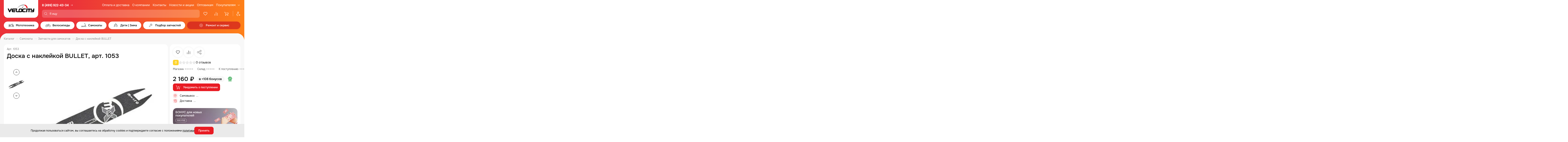

--- FILE ---
content_type: text/html; charset=UTF-8
request_url: https://www.velocityk.ru/catalog/samokaty_1/zapchasti-dlya-samokatov/doska-s-nakleykoy-bullet/
body_size: 53656
content:

<!DOCTYPE html>
<html lang="ru">

<head itemscope itemtype="http://schema.org/WPHeader">
    <meta charset="utf-8">
    <meta http-equiv="X-UA-Compatible" content="IE=edge">
    <title>Доска с наклейкой BULLET, арт. 1053 - купить в Москве, цены</title>
    <meta name="assets_path" content="/local/templates/velocityk_2023/assets">
    <meta name="recapthca-sitekey" content="6Ld0oRoUAAAAANXyuxSak3-HjXVOKZZEZ323TsJr">
    <meta name="theme-color" content="#fff">
    <meta name="apple-mobile-web-app-status-bar-style" content="black-translucent">
    <meta name="viewport" content="width=device-width, initial-scale=1">
    <link rel="shortcut icon" href="/local/templates/velocityk_2023/assets/img/favicons/favicon.ico" type="image/x-icon">
    <link rel="icon" sizes="16x16" href="/local/templates/velocityk_2023/assets/img/favicons/favicon-16x16.png" type="image/png">
    <link rel="icon" sizes="32x32" href="/local/templates/velocityk_2023/assets/img/favicons/favicon-32x32.png" type="image/png">
    <link rel="apple-touch-icon-precomposed" href="/local/templates/velocityk_2023/assets/img/favicons/apple-touch-icon-precomposed.png">
    <link rel="apple-touch-icon" href="/local/templates/velocityk_2023/assets/img/favicons/apple-touch-icon.png">
    <link rel="apple-touch-icon" sizes="57x57" href="/local/templates/velocityk_2023/assets/img/favicons/apple-touch-icon-57x57.png">
    <link rel="apple-touch-icon" sizes="60x60" href="/local/templates/velocityk_2023/assets/img/favicons/apple-touch-icon-60x60.png">
    <link rel="apple-touch-icon" sizes="72x72" href="/local/templates/velocityk_2023/assets/img/favicons/apple-touch-icon-72x72.png">
    <link rel="apple-touch-icon" sizes="76x76" href="/local/templates/velocityk_2023/assets/img/favicons/apple-touch-icon-76x76.png">
    <link rel="apple-touch-icon" sizes="114x114" href="/local/templates/velocityk_2023/assets/img/favicons/apple-touch-icon-114x114.png">
    <link rel="apple-touch-icon" sizes="120x120" href="/local/templates/velocityk_2023/assets/img/favicons/apple-touch-icon-120x120.png">
    <link rel="apple-touch-icon" sizes="144x144" href="/local/templates/velocityk_2023/assets/img/favicons/apple-touch-icon-144x144.png">
    <link rel="apple-touch-icon" sizes="152x152" href="/local/templates/velocityk_2023/assets/img/favicons/apple-touch-icon-152x152.png">
    <link rel="apple-touch-icon" sizes="167x167" href="/local/templates/velocityk_2023/assets/img/favicons/apple-touch-icon-167x167.png">
    <link rel="apple-touch-icon" sizes="180x180" href="/local/templates/velocityk_2023/assets/img/favicons/apple-touch-icon-180x180.png">
    <link rel="apple-touch-icon" sizes="1024x1024" href="/local/templates/velocityk_2023/assets/img/favicons/apple-touch-icon-1024x1024.png">

    <link rel="preload" href="/local/templates/velocityk_2023/assets/fonts/Onest-Regular.woff2" as="font" type="font/woff2" crossorigin="anonymous">
    <link rel="preload" href="/local/templates/velocityk_2023/assets/fonts/Onest-Medium.woff2" as="font" type="font/woff2" crossorigin="anonymous">
    <link rel="preload" href="/local/templates/velocityk_2023/assets/fonts/Onest-Bold.woff2" as="font" type="font/woff2" crossorigin="anonymous">

    <link rel="stylesheet" type="text/css" href="/local/templates/velocityk_2023/assets/libs/select2/select2.min.css">
    <link rel="stylesheet" type="text/css" href="/local/templates/velocityk_2023/assets/libs/nouislider/nouislider.min.css">
    <link rel="stylesheet" type="text/css" href="/local/templates/velocityk_2023/assets/libs/fancybox/fancybox.css">
    <link rel="stylesheet" type="text/css" href="/local/templates/velocityk_2023/assets/libs/slick-1.8.1/slick.css">
    <link rel="stylesheet" type="text/css" href="/local/templates/velocityk_2023/assets/libs/slick-1.8.1/slick-theme.css">

        
        <script data-skip-moving="true" src="https://cdn.callibri.ru/callibri.js"></script>

    <!-- Pixel -->
        <!-- /Pixel -->

    <script data-skip-moving='true'>
  (function(i,s,o,g,r,a,m){i['GoogleAnalyticsObject']=r;i[r]=i[r]||function(){
  (i[r].q=i[r].q||[]).push(arguments)},i[r].l=1*new Date();a=s.createElement(o),
  m=s.getElementsByTagName(o)[0];a.async=1;a.src=g;m.parentNode.insertBefore(a,m)
  })(window,document,'script','https://www.google-analytics.com/analytics.js','ga');

  ga('create', 'UA-102769936-1', 'auto');
  ga('send', 'pageview');

</script>


    
    <meta http-equiv="Content-Type" content="text/html; charset=UTF-8" />
<meta name="description" content="Доска с наклейкой BULLET, арт. 1053. В нашем интернет магазине Velocityk вы сможете приобрести Мото технику и велосипеды, а также всевозможные аксессуары, запчасти, экипировку, инструмент и смазки." />
<script data-skip-moving="true">(function(w, d, n) {var cl = "bx-core";var ht = d.documentElement;var htc = ht ? ht.className : undefined;if (htc === undefined || htc.indexOf(cl) !== -1){return;}var ua = n.userAgent;if (/(iPad;)|(iPhone;)/i.test(ua)){cl += " bx-ios";}else if (/Windows/i.test(ua)){cl += ' bx-win';}else if (/Macintosh/i.test(ua)){cl += " bx-mac";}else if (/Linux/i.test(ua) && !/Android/i.test(ua)){cl += " bx-linux";}else if (/Android/i.test(ua)){cl += " bx-android";}cl += (/(ipad|iphone|android|mobile|touch)/i.test(ua) ? " bx-touch" : " bx-no-touch");cl += w.devicePixelRatio && w.devicePixelRatio >= 2? " bx-retina": " bx-no-retina";if (/AppleWebKit/.test(ua)){cl += " bx-chrome";}else if (/Opera/.test(ua)){cl += " bx-opera";}else if (/Firefox/.test(ua)){cl += " bx-firefox";}ht.className = htc ? htc + " " + cl : cl;})(window, document, navigator);</script>


<link href="/bitrix/js/ui/design-tokens/dist/ui.design-tokens.min.css?173796549123463" type="text/css"  rel="stylesheet" />
<link href="/bitrix/js/ui/fonts/opensans/ui.font.opensans.min.css?16713500892320" type="text/css"  rel="stylesheet" />
<link href="/bitrix/js/main/popup/dist/main.popup.bundle.min.css?173796557226589" type="text/css"  rel="stylesheet" />
<link href="/bitrix/cache/css/s1/velocityk_2023/template_657b1deff6872177a75cd00c11cc8888/template_657b1deff6872177a75cd00c11cc8888_v1.css?1766772467244434" type="text/css"  data-template-style="true" rel="stylesheet" />
<link href="/bitrix/themes/.default/public/tcsbank.kupivkredit/front.css?1490046889206" type="text/css"  data-template-style="true"  rel="stylesheet" />







<meta property="og:url" content="https://www.velocityk.ru/catalog/samokaty_1/zapchasti-dlya-samokatov/doska-s-nakleykoy-bullet/">
<meta property="og:type" content="website">
<meta property="og:image" content="https://www.velocityk.ru/_assets/img/style/logo.png">
<meta property="og:title" content="">
<meta property="og:description" content="Доска с наклейкой BULLET, арт. 1053. В нашем интернет магазине Velocityk вы сможете приобрести Мото технику и велосипеды, а также всевозможные аксессуары, запчасти, экипировку, инструмент и смазки.">
<meta itemprop="description" content="Доска с наклейкой BULLET, арт. 1053. В нашем интернет магазине Velocityk вы сможете приобрести Мото технику и велосипеды, а также всевозможные аксессуары, запчасти, экипировку, инструмент и смазки.">



    <meta name="google-site-verification" content="uaOZodFqwuOcjPoJf6ytA_S7IgE6gHLvp1i_UJI7TmE" />
</head>

<body>
    
    <header class="header" id="header">
        <div class="container header__container">
            <div class="header__head">
                <a class="header__logo" href="/" aria-label="Logo Velocity">
                    <img src="/local/templates/velocityk_2023/assets/img/content/header-logo.svg" alt="" width="180" height="94" loading="lazy">
                </a>

                <div class="header__head-col">
                    <div class="header__head-row">
                        <a class="header__logo-mob" href="/" aria-label="Logo Velocity">
                            <img src="/local/templates/velocityk_2023/assets/img/content/header-logo.svg" alt="" width="180" height="94" loading="lazy">
                        </a>

                        <div class="header__phone">
    <a href="tel:+74999224334" class="header__phone-link">
        <svg class="header__icon-phone" width="18" height="18">
            <use xlink:href="/local/templates/velocityk_2023/assets/img/sprites/sprite.svg#icon-phone2"></use>
        </svg>
        8 (499) 922-43-34
    </a>

    <a href="/magaziny/adresa-magazinov/" class="header__shop-link">
        <svg class="header__icon-phone-arrow" width="16" height="16">
            <use xlink:href="/local/templates/velocityk_2023/assets/img/sprites/sprite.svg#icon-arrow-right2"></use>
        </svg>
    </a>
</div>

                        <div class="header__social">
                            <a href="https://vk.com/velocitykru" class="header__social-item" aria-label="VK" target="_blank">
                                <svg width="32" height="32">
                                    <use xlink:href="/local/templates/velocityk_2023/assets/img/sprites/sprite.svg#vk"></use>
                                </svg>
                            </a>
                            <a href="https://www.youtube.com/channel/UCibW1sHZmzVPIphDRfCFEqw" class="header__social-item" aria-label="Youtube" target="_blank">
                                <svg width="32" height="32">
                                    <use xlink:href="/local/templates/velocityk_2023/assets/img/sprites/sprite.svg#yt"></use>
                                </svg>
                            </a>
                            <a href="https://t.me/velocity_retail" class="header__social-item" aria-label="Telegram" target="_blank">
                                <svg width="32" height="32">
                                    <use xlink:href="/local/templates/velocityk_2023/assets/img/sprites/sprite.svg#tg"></use>
                                </svg>
                            </a>
                        </div>

                        


    <nav class="header__nav">
        <ul class="header__nav-list">
                        
                                            <li class="header__nav-item">
                    <a class="header__nav-link" href="/pokupatelyam/oplata-i-dostavka/">Оплата и доставка</a>
                </li>
                                
                                            <li class="header__nav-item">
                    <a class="header__nav-link" href="/o-magazine/o-kompanii/">О компании</a>
                </li>
                                
                                            <li class="header__nav-item">
                    <a class="header__nav-link" href="/magaziny/adresa-magazinov/">Контакты</a>
                </li>
                                
                                            <li class="header__nav-item">
                    <a class="header__nav-link" href="/o-magazine/novosti-i-akcii/">Новости и акции</a>
                </li>
                                
                                            <li class="header__nav-item">
                    <a class="header__nav-link" href="/o-magazine/optovym-pokupatelyam/">Оптовикам</a>
                </li>
                                
                                            <li class="header__nav-item header__nav-item_last">
                    <div class="header__nav-lunge">
                        <a class="header__nav-link" href="/pokupatelyam/stati/">Покупателям</a>
                        <svg>
                            <use xlink:href="/local/templates/velocityk_2023/assets/img/sprites/sprite.svg#icon-arrow-down"></use>
                        </svg>
                    </div>
                    <div class="header__nav-submenu">
                                    
                            <a class="header__nav-submenu-link" href="/o-magazine/novosti-i-akcii/bounusnye-rubli/">Бонусная программа</a>
                    
                            <a class="header__nav-submenu-link" href="/pokupatelyam/special-condition/">Специальные условия для прокатов и школ</a>
                    
                            <a class="header__nav-submenu-link" href="/pokupatelyam/epts/">ЭПТС</a>
                    
                            <a class="header__nav-submenu-link" href="/pokupatelyam/stati/">Статьи</a>
                    
                            <a class="header__nav-submenu-link" href="/pokupatelyam/fotoobzory/">Фотообзоры</a>
                    
                            <a class="header__nav-submenu-link" href="/pokupatelyam/videoobzory/">Видеообзоры</a>
                    
                            <a class="header__nav-submenu-link" href="/pokupatelyam/panorama/">Панорама салона</a>
                    
                            <a class="header__nav-submenu-link" href="/pokupatelyam/otzyvy/">Отзывы</a>
                    
                            <a class="header__nav-submenu-link" href="/pokupatelyam/PDP/">Политика обработки персональных данных</a>
                                </div>
                </li>
                                </ul>
    </nav>
                    </div>

                    <div class="header__head-row">
                        <button class="header__burger-btn js-burger-btn">
                            <span class="visually-hidden">Меню</span>
                            <svg class="header__icon-close" width="24" height="24">
                                <use xlink:href="/local/templates/velocityk_2023/assets/img/sprites/sprite.svg#icon-close"></use>
                            </svg>
                            <svg class="header__icon-burger" width="24" height="24">
                                <use xlink:href="/local/templates/velocityk_2023/assets/img/sprites/sprite.svg#icon-burger"></use>
                            </svg>
                        </button>

                        <div class="header__search-wrap show-result">
                            
    <div id="search-container">
        <form class="header__search search_form ajax" action="/search/" method="get" itemscope itemtype="https://schema.org/SearchAction">
            <div class="header__search-label">
                <p class="header__search-glass">
                    <svg>
                        <use xlink:href="/local/templates/velocityk_2023/assets/img/sprites/sprite.svg#icon-glass"></use>
                    </svg>
                </p>

                <input class="js-search-header"
                       id="title-search-input"
                       placeholder="Я ищу"
                       type="text"
                       name="q"
                       value=""
                       itemprop="query"
                />

                            </div>
        </form>


    </div>

                        </div>

                        <div class="header__badge">
                            <a
                                id="header-favorites"
                                href="/catalog/favorites/"
                                class="header__badge-item header-favorites"
                                aria-label="Избранное"
                            >
                                <svg>
                                    <use xlink:href="/local/templates/velocityk_2023/assets/img/sprites/sprite.svg#icon-heart"></use>
                                </svg>
                                <span class="header__badge-text">Избранное</span>
                                <span
                                    class="header__count"
                                                                            style="display: none"
                                                                    >0</span>
                            </a>
                            <a
                                id="header-compare"
                                href="/catalog/compare/"
                                class="header__badge-item header-compare"
                                aria-label="Сравнение">
                                <svg>
                                    <use xlink:href="/local/templates/velocityk_2023/assets/img/sprites/sprite.svg#icon-comparison"></use>
                                </svg>
                                <span class="header__badge-text">Сравнение</span>
                                <span
                                    class="header__count"
                                                                            style="display: none"
                                                                    >0</span>
                            </a>
                            
<a
    id="basket-small"
    href="/personal/order/make/"
    class="header__badge-item"
    aria-label="Корзина"
>
        <svg>
        <use xlink:href="/local/templates/velocityk_2023/assets/img/sprites/sprite.svg#icon-basket-1"></use>
    </svg>
    <span class="header__badge-text">Корзина</span>

    
    </a>

                            <a href="/personal/" class="header__badge-item header__badge-item_single" aria-label="Профиль">
                                <svg>
                                    <use xlink:href="/local/templates/velocityk_2023/assets/img/sprites/sprite.svg#icon-user"></use>
                                </svg>
                                <span class="header__badge-text">Профиль</span>
                            </a>
                        </div>
                    </div>
                </div>
            </div>

            



    <div class="menu header__menu">
        <ul class="menu__main">
                        
                                    
            <li class="menu__item">
                                    <a href="/catalog/mototekhnika/" class="menu__link menu__link_has-submenu js-submenu-open">
                        <svg class="menu__arrow-left" width="24" height="24">
                            <use xlink:href="/local/templates/velocityk_2023/assets/img/sprites/sprite.svg#icon-arrow-left-pointed"></use>
                        </svg>
                        <svg class="menu__link-icon">
                            <use xlink:href="/local/templates/velocityk_2023/assets/img/sprites/sprite.svg#ico_moto"></use>
                        </svg>
                        <span class="menu__link-text">Мототехника</span>
                        <span class="menu__link-bg"></span>
                        <svg class="menu__icon-arrow-mob" width="20" height="20">
                            <use xlink:href="/local/templates/velocityk_2023/assets/img/sprites/sprite.svg#icon-arrow-right"></use>
                        </svg>
                    </a>
                    <div class="menu__submenu-container">
                        <div class="menu__submenu-block" data-selector="menu-block">
                            <div class="menu__submenu-first-level-block">
                                            
                                            <div class="menu__submenu-first-level-block-item">
                    <a 
                        class="menu__submenu-first-level-row js-submenu-second-open" 
                        href="/catalog/mototekhnika/mototekhnika_1/" 
                        data-selector="image-trigger" 
                                                    data-image="/upload/uf/fc2/7ehlss3fnn4a7p6sl3qqrj09orgqrctb/Mototekhnika.jpg"
                                            >
                        <svg class="menu__arrow-left-sub" width="24" height="24">
                            <use xlink:href="/local/templates/velocityk_2023/assets/img/sprites/sprite.svg#icon-arrow-left-pointed"></use>
                        </svg>
                        Мототехника                        <svg width="20" height="20">
                            <use xlink:href="/local/templates/velocityk_2023/assets/img/sprites/sprite.svg#icon-arrow-right"></use>
                        </svg>
                    </a>
                    <div class="menu__submenu-second-level-block">
                                    
                                            <div class="menu__submenu-second-level-block-item">
                    <a 
                        class="menu__submenu-second-level-row menu__submenu-second-level-row_thin" 
                        href="/catalog/mototekhnika/mototekhnika_1/detskie-mototsikly_1/" 
                        data-selector="image-trigger" 
                                                    data-image="/upload/uf/b0c/095a6pnumu6b0w5mrxh5cmhw1oboe6co/Detskie-mototsikly.jpg"
                                            >
                        Детские мотоциклы                    </a>
                </div>
                                
                                            <div class="menu__submenu-second-level-block-item">
                    <a 
                        class="menu__submenu-second-level-row menu__submenu-second-level-row_thin" 
                        href="/catalog/mototekhnika/mototekhnika_1/enduro-mototsikly/" 
                        data-selector="image-trigger" 
                                                    data-image="/upload/uf/7f5/ilsij4a1d185wjsqfjcvycw51s3mlw8i/Enduro-i-krossovye-mototsikly.jpg"
                                            >
                        Эндуро и кроссовые мотоциклы                    </a>
                </div>
                                
                                            <div class="menu__submenu-second-level-block-item">
                    <a 
                        class="menu__submenu-second-level-row menu__submenu-second-level-row_thin" 
                        href="/catalog/mototekhnika/mototekhnika_1/krossovye-mototsikly-s-pts/" 
                        data-selector="image-trigger" 
                                                    data-image="/upload/uf/9ba/rfg40izxfvteoc45qnt1e6evn73137yu/Enduro-i-krossovye-mototsikly-s-PTS.jpg"
                                            >
                        Эндуро и кроссовые мотоциклы с ПТС                    </a>
                </div>
                                
                                            <div class="menu__submenu-second-level-block-item">
                    <a 
                        class="menu__submenu-second-level-row menu__submenu-second-level-row_thin" 
                        href="/catalog/mototekhnika/mototekhnika_1/pitbayki/" 
                        data-selector="image-trigger" 
                                                    data-image="/upload/uf/5a3/rgraewjxt79dc5ozx4b0og4l1ceoaabb/Pitbayki.jpg"
                                            >
                        Питбайки                    </a>
                </div>
                                
                                            <div class="menu__submenu-second-level-block-item">
                    <a 
                        class="menu__submenu-second-level-row menu__submenu-second-level-row_thin" 
                        href="/catalog/mototekhnika/mototekhnika_1/skutery/" 
                        data-selector="image-trigger" 
                                                    data-image="/upload/uf/e5d/es8rkzn3hf9u45wv1iuvc33v4gaifqgi/Skutery.jpg"
                                            >
                        Скутеры                    </a>
                </div>
                                
                                            <div class="menu__submenu-second-level-block-item">
                    <a 
                        class="menu__submenu-second-level-row menu__submenu-second-level-row_thin" 
                        href="/catalog/mototekhnika/mototekhnika_1/maksi-skutery/" 
                        data-selector="image-trigger" 
                                                    data-image="/upload/uf/b4f/lfef09pfq1gaiyofhc3v2hqhd5e7jcgu/Maksi-skutery.jpg"
                                            >
                        Макси скутеры                    </a>
                </div>
                                
                                            <div class="menu__submenu-second-level-block-item">
                    <a 
                        class="menu__submenu-second-level-row menu__submenu-second-level-row_thin" 
                        href="/catalog/mototekhnika/mototekhnika_1/mototsikly/" 
                        data-selector="image-trigger" 
                                                    data-image="/upload/uf/8da/ixnorj2bv58g5dtyrk3bxvck6wv3k74p/Mototsikly.jpeg"
                                            >
                        Мотоциклы                    </a>
                </div>
                                
                                            <div class="menu__submenu-second-level-block-item">
                    <a 
                        class="menu__submenu-second-level-row menu__submenu-second-level-row_thin" 
                        href="/catalog/mototekhnika/mototekhnika_1/detskie-kvadrotsikly_1/" 
                        data-selector="image-trigger" 
                                                    data-image="/upload/uf/da4/64ptoxxsykija7br5p6leqw17slbg51y/Detskie-kvadrotsikly.jpg"
                                            >
                        Детские квадроциклы                    </a>
                </div>
                                
                                            <div class="menu__submenu-second-level-block-item">
                    <a 
                        class="menu__submenu-second-level-row menu__submenu-second-level-row_thin" 
                        href="/catalog/mototekhnika/mototekhnika_1/kvadrotsikly/" 
                        data-selector="image-trigger" 
                                                    data-image="/upload/uf/3e8/59eu5tonw6dzw9rugqpgv2wewi5ysdrm/Kvadrotsikly.jpg"
                                            >
                        Квадроциклы                    </a>
                </div>
                                
                                            <div class="menu__submenu-second-level-block-item">
                    <a 
                        class="menu__submenu-second-level-row menu__submenu-second-level-row_thin" 
                        href="/catalog/mototekhnika/mototekhnika_1/tekhnika-s-probegom/" 
                        data-selector="image-trigger" 
                                                    data-image="/upload/uf/29b/84y9ggmlr5z7r0ce2xovy63zduze0fql/Tekhnika-s-probegom.jpg"
                                            >
                        Техника с пробегом                    </a>
                </div>
                                
                                            <div class="menu__submenu-second-level-block-item">
                    <a 
                        class="menu__submenu-second-level-row menu__submenu-second-level-row_thin" 
                        href="/catalog/mototekhnika/mototekhnika_1/elektroskutery/" 
                        data-selector="image-trigger" 
                                                    data-image="/upload/uf/983/c2egl9w4xdvelljxb13k41fhnqo6sr1w/Elektroskutery.jpg"
                                            >
                        Электроскутеры                    </a>
                </div>
                                            </div>
                </div>
            


                    
                                            <div class="menu__submenu-first-level-block-item">
                    <a 
                        class="menu__submenu-first-level-row js-submenu-second-open" 
                        href="/catalog/mototekhnika/motoekipirovka/" 
                        data-selector="image-trigger" 
                                                    data-image="/upload/uf/3d5/hdc4se9s9oa3abapvgxa5ps2s23fpy5p/Motoekipirovka.jpg"
                                            >
                        <svg class="menu__arrow-left-sub" width="24" height="24">
                            <use xlink:href="/local/templates/velocityk_2023/assets/img/sprites/sprite.svg#icon-arrow-left-pointed"></use>
                        </svg>
                        Мотоэкипировка                        <svg width="20" height="20">
                            <use xlink:href="/local/templates/velocityk_2023/assets/img/sprites/sprite.svg#icon-arrow-right"></use>
                        </svg>
                    </a>
                    <div class="menu__submenu-second-level-block">
                                    
                                            <div class="menu__submenu-second-level-block-item">
                    <a 
                        class="menu__submenu-second-level-row menu__submenu-second-level-row_thin" 
                        href="/catalog/mototekhnika/motoekipirovka/dozhdeviki/" 
                        data-selector="image-trigger" 
                                                    data-image="/upload/uf/439/gowipx5qsodqme1y67bu8j6lq1y2xnra/Dozhdeviki.jpg"
                                            >
                        Дождевики                    </a>
                </div>
                                
                                            <div class="menu__submenu-second-level-block-item">
                    <a 
                        class="menu__submenu-second-level-row menu__submenu-second-level-row_thin" 
                        href="/catalog/mototekhnika/motoekipirovka/zashchita_1/" 
                        data-selector="image-trigger" 
                                                    data-image="/upload/uf/0b7/zqzbbtty3wxqncqjxt3ll5jeponufmm3/Zashchita.jpg"
                                            >
                        Защита                    </a>
                </div>
                                
                                            <div class="menu__submenu-second-level-block-item">
                    <a 
                        class="menu__submenu-second-level-row menu__submenu-second-level-row_thin" 
                        href="/catalog/mototekhnika/motoekipirovka/komplekty-ekipirovki/" 
                        data-selector="image-trigger" 
                                                    data-image="/upload/uf/785/dqfy7n7a9tzvv24549rixl8yqmm3izwq/Komplekty-ekipirovki.jpg"
                                            >
                        Комплекты экипировки                    </a>
                </div>
                                
                                            <div class="menu__submenu-second-level-block-item">
                    <a 
                        class="menu__submenu-second-level-row menu__submenu-second-level-row_thin" 
                        href="/catalog/mototekhnika/motoekipirovka/kurtki/" 
                        data-selector="image-trigger" 
                                                    data-image="/upload/uf/5c8/0r4sw4wjxqguf09cj555dqlqujr4huty/Kurtki.jpg"
                                            >
                        Куртки                    </a>
                </div>
                                
                                            <div class="menu__submenu-second-level-block-item">
                    <a 
                        class="menu__submenu-second-level-row menu__submenu-second-level-row_thin" 
                        href="/catalog/mototekhnika/motoekipirovka/moto-dzhersi/" 
                        data-selector="image-trigger" 
                                                    data-image="/upload/uf/acf/t9a8tatsglj3yqzf6uzbfrt8ra1wrtay/Moto-dzhersi.jpg"
                                            >
                        Мото джерси                    </a>
                </div>
                                
                                            <div class="menu__submenu-second-level-block-item">
                    <a 
                        class="menu__submenu-second-level-row menu__submenu-second-level-row_thin" 
                        href="/catalog/mototekhnika/motoekipirovka/motoboty/" 
                        data-selector="image-trigger" 
                                                    data-image="/upload/uf/5eb/yylonl38eqi53k7z0xr9zxxbt43r1tyv/Motoboty.jpg"
                                            >
                        Мотоботы                    </a>
                </div>
                                
                                            <div class="menu__submenu-second-level-block-item">
                    <a 
                        class="menu__submenu-second-level-row menu__submenu-second-level-row_thin" 
                        href="/catalog/mototekhnika/motoekipirovka/perchatki_1/" 
                        data-selector="image-trigger" 
                                                    data-image="/upload/uf/99a/vay3z9rubk78bx140mbgmo3r41ug04r3/Perchatki.jpg"
                                            >
                        Перчатки                    </a>
                </div>
                                
                                            <div class="menu__submenu-second-level-block-item">
                    <a 
                        class="menu__submenu-second-level-row menu__submenu-second-level-row_thin" 
                        href="/catalog/mototekhnika/motoekipirovka/ochki-maski/" 
                        data-selector="image-trigger" 
                                                    data-image="/upload/uf/be9/jpi3rfrfwdb6mo6ymdhy64pcazxxcnpx/Ochki_-maski.jpg"
                                            >
                        Очки, маски                    </a>
                </div>
                                
                                            <div class="menu__submenu-second-level-block-item">
                    <a 
                        class="menu__submenu-second-level-row menu__submenu-second-level-row_thin" 
                        href="/catalog/mototekhnika/motoekipirovka/podshlemniki/" 
                        data-selector="image-trigger" 
                                                    data-image="/upload/uf/f0d/iwob9oelc7gyc5k0sdm4zvo0urkrribs/Podshlemniki.jpg"
                                            >
                        Подшлемники                    </a>
                </div>
                                
                                            <div class="menu__submenu-second-level-block-item">
                    <a 
                        class="menu__submenu-second-level-row menu__submenu-second-level-row_thin" 
                        href="/catalog/mototekhnika/motoekipirovka/motoshlemy/" 
                        data-selector="image-trigger" 
                                                    data-image="/upload/uf/2be/lkt5p5w5t2u5bx769f40i0idc4ttnqgf/Motoshlemy.jpg"
                                            >
                        Мотошлемы                    </a>
                </div>
                                
                                            <div class="menu__submenu-second-level-block-item">
                    <a 
                        class="menu__submenu-second-level-row menu__submenu-second-level-row_thin" 
                        href="/catalog/mototekhnika/motoekipirovka/shtany/" 
                        data-selector="image-trigger" 
                                                    data-image="/upload/uf/cad/8m1639y26wbyllg0e0c2qzw3wc8gozk6/SHtany.jpg"
                                            >
                        Штаны                    </a>
                </div>
                                
                                            <div class="menu__submenu-second-level-block-item">
                    <a 
                        class="menu__submenu-second-level-row menu__submenu-second-level-row_thin" 
                        href="/catalog/mototekhnika/motoekipirovka/sumki-i-ryukzaki/" 
                        data-selector="image-trigger" 
                                                    data-image="/upload/uf/c23/3yycoip2h1l93eiaigru9k9libm4idwr/Sumki-i-ryukzaki.jpg"
                                            >
                        Сумки и рюкзаки                    </a>
                </div>
                                
                                            <div class="menu__submenu-second-level-block-item">
                    <a 
                        class="menu__submenu-second-level-row menu__submenu-second-level-row_thin" 
                        href="/catalog/mototekhnika/motoekipirovka/odezhda_1/" 
                        data-selector="image-trigger" 
                                                    data-image="/upload/uf/56c/7tkek1ql0h1xbpwivbid3gyt3qtavk3e/Odezhda.jpg"
                                            >
                        Одежда                    </a>
                </div>
                                
                                            <div class="menu__submenu-second-level-block-item">
                    <a 
                        class="menu__submenu-second-level-row menu__submenu-second-level-row_thin" 
                        href="/catalog/mototekhnika/motoekipirovka/termobele/" 
                        data-selector="image-trigger" 
                                                    data-image="/upload/uf/1e2/86q3od0ktsj1xc8gl29ab52uwnea8pzu/Termobele.jpg"
                                            >
                        Термобелье                    </a>
                </div>
                                
                                            <div class="menu__submenu-second-level-block-item">
                    <a 
                        class="menu__submenu-second-level-row menu__submenu-second-level-row_thin" 
                        href="/catalog/mototekhnika/motoekipirovka/lavr-moto/" 
                        data-selector="image-trigger" 
                                                    data-image="/upload/uf/f2d/lv1bofd8qsbu9bdn0g2juohne6411lnm/LAVR-MOTO.jpg"
                                            >
                        LAVR MOTO                    </a>
                </div>
                                            </div>
                </div>
            


                    
                                            <div class="menu__submenu-first-level-block-item">
                    <a 
                        class="menu__submenu-first-level-row js-submenu-second-open" 
                        href="/catalog/mototekhnika/motoaksessuary/" 
                        data-selector="image-trigger" 
                                                    data-image="/upload/uf/b4d/dvovy9gosgocg298qvj13ib3dwbn1b8p/Motoaksessuary.jpg"
                                            >
                        <svg class="menu__arrow-left-sub" width="24" height="24">
                            <use xlink:href="/local/templates/velocityk_2023/assets/img/sprites/sprite.svg#icon-arrow-left-pointed"></use>
                        </svg>
                        Мотоаксессуары                        <svg width="20" height="20">
                            <use xlink:href="/local/templates/velocityk_2023/assets/img/sprites/sprite.svg#icon-arrow-right"></use>
                        </svg>
                    </a>
                    <div class="menu__submenu-second-level-block">
                                    
                                            <div class="menu__submenu-second-level-block-item">
                    <a 
                        class="menu__submenu-second-level-row menu__submenu-second-level-row_thin" 
                        href="/catalog/mototekhnika/motoaksessuary/motozamki/" 
                        data-selector="image-trigger" 
                                                    data-image="/upload/uf/1c8/p3nrjthvvkjkffm3ixpqp6sdgmxmmibm/Motozamki.jpg"
                                            >
                        Мотозамки                    </a>
                </div>
                                
                                            <div class="menu__submenu-second-level-block-item">
                    <a 
                        class="menu__submenu-second-level-row menu__submenu-second-level-row_thin" 
                        href="/catalog/mototekhnika/motoaksessuary/zashchita-ruk/" 
                        data-selector="image-trigger" 
                                                    data-image="/upload/uf/905/ey1374wr3wef8o343s5xjctf75f51bb3/Zashchita-ruk.jpg"
                                            >
                        Защита рук                    </a>
                </div>
                                
                                            <div class="menu__submenu-second-level-block-item">
                    <a 
                        class="menu__submenu-second-level-row menu__submenu-second-level-row_thin" 
                        href="/catalog/mototekhnika/motoaksessuary/zashchita-mototsikla/" 
                        data-selector="image-trigger" 
                                                    data-image="/upload/uf/ab8/hc89yfnejz3rugt0ipueju5ydlvom2u2/Zashchita-mototsikla.jpg"
                                            >
                        Защита мотоцикла                    </a>
                </div>
                                
                                            <div class="menu__submenu-second-level-block-item">
                    <a 
                        class="menu__submenu-second-level-row menu__submenu-second-level-row_thin" 
                        href="/catalog/mototekhnika/motoaksessuary/tyuning/" 
                        data-selector="image-trigger" 
                                                    data-image="/upload/uf/e28/exuvy4oxth37hqs2owal2636vyzguf0h/Tyuning.jpg"
                                            >
                        Тюнинг                    </a>
                </div>
                                
                                            <div class="menu__submenu-second-level-block-item">
                    <a 
                        class="menu__submenu-second-level-row menu__submenu-second-level-row_thin" 
                        href="/catalog/mototekhnika/motoaksessuary/instrument/" 
                        data-selector="image-trigger" 
                                                    data-image="/upload/uf/d5d/p1pao30jw9x468evqyrhnhqxp5x1t4zr/Instrument.jpg"
                                            >
                        Инструмент                    </a>
                </div>
                                
                                            <div class="menu__submenu-second-level-block-item">
                    <a 
                        class="menu__submenu-second-level-row menu__submenu-second-level-row_thin" 
                        href="/catalog/mototekhnika/motoaksessuary/kanistry/" 
                        data-selector="image-trigger" 
                                                    data-image="/upload/uf/963/nxh7glp8w7vlbpj2bpgyig0ugvb1zqof/Kanistry.jpg"
                                            >
                        Канистры                    </a>
                </div>
                                
                                            <div class="menu__submenu-second-level-block-item">
                    <a 
                        class="menu__submenu-second-level-row menu__submenu-second-level-row_thin" 
                        href="/catalog/mototekhnika/motoaksessuary/motobagazh/" 
                        data-selector="image-trigger" 
                                                    data-image="/upload/uf/c6a/janz45o5tflfm16432by0er423pb1tm4/Motobagazh.jpg"
                                            >
                        Мотобагаж                    </a>
                </div>
                                
                                            <div class="menu__submenu-second-level-block-item">
                    <a 
                        class="menu__submenu-second-level-row menu__submenu-second-level-row_thin" 
                        href="/catalog/mototekhnika/motoaksessuary/lebedki/" 
                        data-selector="image-trigger" 
                                                    data-image="/upload/uf/881/f89lq763fewn70qnz9xv9kqxm86l31nh/Lebedki.jpg"
                                            >
                        Лебедки                    </a>
                </div>
                                
                                            <div class="menu__submenu-second-level-block-item">
                    <a 
                        class="menu__submenu-second-level-row menu__submenu-second-level-row_thin" 
                        href="/catalog/mototekhnika/motoaksessuary/elektro-aksessuary/" 
                        data-selector="image-trigger" 
                                                    data-image="/upload/uf/301/tccuuthl8jjdffs5r6dbo3afq9q0v3q1/Elektro-aksessuary.jpg"
                                            >
                        Электро аксессуары                    </a>
                </div>
                                
                                            <div class="menu__submenu-second-level-block-item">
                    <a 
                        class="menu__submenu-second-level-row menu__submenu-second-level-row_thin" 
                        href="/catalog/mototekhnika/motoaksessuary/moto-chekhly/" 
                        data-selector="image-trigger" 
                                                    data-image="/upload/uf/746/6n6ut4al0j6q0sdkj8nyt1lyehv4amww/Moto-chekhly.jpg"
                                            >
                        Мото чехлы                    </a>
                </div>
                                
                                            <div class="menu__submenu-second-level-block-item">
                    <a 
                        class="menu__submenu-second-level-row menu__submenu-second-level-row_thin" 
                        href="/catalog/mototekhnika/motoaksessuary/krepleniya-dlya-smartfonov/" 
                        data-selector="image-trigger" 
                                                    data-image="/upload/uf/4ff/dhbm7x9z69n0t766cpfvgm2xl4aposl7/Krepleniya-dlya-smartfonov.jpg"
                                            >
                        Крепления для смартфонов                    </a>
                </div>
                                
                                            <div class="menu__submenu-second-level-block-item">
                    <a 
                        class="menu__submenu-second-level-row menu__submenu-second-level-row_thin" 
                        href="/catalog/mototekhnika/motoaksessuary/suvenirnaya-produktsiya/" 
                        data-selector="image-trigger" 
                                                    data-image="/upload/uf/e31/1v4h5f9ac7uqezzejacky7d4xc5gch5q/Suvenirnaya-produktsiya.jpg"
                                            >
                        Сувенирная продукция                    </a>
                </div>
                                            </div>
                </div>
            


                    
                                            <div class="menu__submenu-first-level-block-item">
                    <a 
                        class="menu__submenu-first-level-row js-submenu-second-open" 
                        href="/catalog/mototekhnika/motozapchasti/" 
                        data-selector="image-trigger" 
                                                    data-image="/upload/uf/882/vhhvglb8dp7yh02fgcu06ijzg2b21xj0/Motozapchasti.jpg"
                                            >
                        <svg class="menu__arrow-left-sub" width="24" height="24">
                            <use xlink:href="/local/templates/velocityk_2023/assets/img/sprites/sprite.svg#icon-arrow-left-pointed"></use>
                        </svg>
                        Мотозапчасти                        <svg width="20" height="20">
                            <use xlink:href="/local/templates/velocityk_2023/assets/img/sprites/sprite.svg#icon-arrow-right"></use>
                        </svg>
                    </a>
                    <div class="menu__submenu-second-level-block">
                                    
                                            <div class="menu__submenu-second-level-block-item">
                    <a 
                        class="menu__submenu-second-level-row menu__submenu-second-level-row_thin" 
                        href="/catalog/mototekhnika/motozapchasti/zapchasti-sym/" 
                        data-selector="image-trigger" 
                                                    data-image="/upload/uf/77a/2hcegn2aikxlfck2432f3h620jjagtf3/Zapchasti-SYM.jpg"
                                            >
                        Запчасти SYM                    </a>
                </div>
                                
                                            <div class="menu__submenu-second-level-block-item">
                    <a 
                        class="menu__submenu-second-level-row menu__submenu-second-level-row_thin" 
                        href="/catalog/mototekhnika/motozapchasti/zapchasti-access/" 
                        data-selector="image-trigger" 
                                                    data-image="/upload/uf/a0b/7o3v6dsr6oxqx4i76nspa10l6611d4ge/Zapchasti-Access.jpg"
                                            >
                        Запчасти Access                    </a>
                </div>
                                
                                            <div class="menu__submenu-second-level-block-item">
                    <a 
                        class="menu__submenu-second-level-row menu__submenu-second-level-row_thin" 
                        href="/catalog/mototekhnika/motozapchasti/zapchasti-koshine/" 
                        data-selector="image-trigger" 
                                                    data-image="/upload/uf/727/9zfyuif18w9usv0rv29jedvdloootxok/Zapchasti-KOSHINE.jpg"
                                            >
                        Запчасти KOSHINE                    </a>
                </div>
                                
                                            <div class="menu__submenu-second-level-block-item">
                    <a 
                        class="menu__submenu-second-level-row menu__submenu-second-level-row_thin" 
                        href="/catalog/mototekhnika/motozapchasti/zapchasti-drugie/" 
                        data-selector="image-trigger" 
                                                    data-image="/upload/uf/f64/is21wwexz7j2qtjeep4cpwe3t3s3ucd6/Zapchasti-drugie.jpg"
                                            >
                        Запчасти другие                    </a>
                </div>
                                
                                            <div class="menu__submenu-second-level-block-item">
                    <a 
                        class="menu__submenu-second-level-row menu__submenu-second-level-row_thin" 
                        href="/catalog/mototekhnika/motozapchasti/zapchasti-fusym/" 
                        data-selector="image-trigger" 
                                                    data-image="/upload/uf/335/q115ws9z8qsed356dhhuczp66tk5qwsz/Zapchasti-FUSYM.jpg"
                                            >
                        Запчасти FUSYM                    </a>
                </div>
                                
                                            <div class="menu__submenu-second-level-block-item">
                    <a 
                        class="menu__submenu-second-level-row menu__submenu-second-level-row_thin" 
                        href="/catalog/mototekhnika/motozapchasti/zapchasti-lima/" 
                        data-selector="image-trigger" 
                                                    data-image="/upload/uf/a23/9l4hh6sj6fvn1f1mhrd8l2mndd69oing/Zapchasti-LIMA.jpg"
                                            >
                        Запчасти LIMA                    </a>
                </div>
                                
                                            <div class="menu__submenu-second-level-block-item">
                    <a 
                        class="menu__submenu-second-level-row menu__submenu-second-level-row_thin" 
                        href="/catalog/mototekhnika/motozapchasti/dvigateli/" 
                        data-selector="image-trigger" 
                                                    data-image="/upload/uf/06b/ed26tom6bci0z7pgsgr4p2smqxpt79tj/Dvigateli-v-sbore.jpg"
                                            >
                        Двигатели в сборе                    </a>
                </div>
                                
                                            <div class="menu__submenu-second-level-block-item">
                    <a 
                        class="menu__submenu-second-level-row menu__submenu-second-level-row_thin" 
                        href="/catalog/mototekhnika/motozapchasti/zapchasti-motosuper/" 
                        data-selector="image-trigger" 
                                                    data-image="/upload/uf/a90/3ns30tawmwyxnts9n1veka2ze8lp125n/Zapchasti-Motosuper.jpg"
                                            >
                        Запчасти Motosuper                    </a>
                </div>
                                            </div>
                </div>
            


                    
                                            <div class="menu__submenu-first-level-block-item">
                    <a 
                        class="menu__submenu-first-level-row js-submenu-second-open" 
                        href="/catalog/mototekhnika/moto-raskhodniki/" 
                        data-selector="image-trigger" 
                                                    data-image="/upload/uf/398/tli5p0fgwmcqq4l0g75ud9mys4y65gf0/Motoraskhodniki.jpg"
                                            >
                        <svg class="menu__arrow-left-sub" width="24" height="24">
                            <use xlink:href="/local/templates/velocityk_2023/assets/img/sprites/sprite.svg#icon-arrow-left-pointed"></use>
                        </svg>
                        Мото расходники                        <svg width="20" height="20">
                            <use xlink:href="/local/templates/velocityk_2023/assets/img/sprites/sprite.svg#icon-arrow-right"></use>
                        </svg>
                    </a>
                    <div class="menu__submenu-second-level-block">
                                    
                                            <div class="menu__submenu-second-level-block-item">
                    <a 
                        class="menu__submenu-second-level-row menu__submenu-second-level-row_thin" 
                        href="/catalog/mototekhnika/moto-raskhodniki/akkumulyatory/" 
                        data-selector="image-trigger" 
                                                    data-image="/upload/uf/68d/5sc334smxmmwyefsdbt6lrvrr3mcl25p/Akkumulyatory.jpg"
                                            >
                        Аккумуляторы                    </a>
                </div>
                                
                                            <div class="menu__submenu-second-level-block-item">
                    <a 
                        class="menu__submenu-second-level-row menu__submenu-second-level-row_thin" 
                        href="/catalog/mototekhnika/moto-raskhodniki/masla-i-khimiya/" 
                        data-selector="image-trigger" 
                                                    data-image="/upload/uf/8d4/kiw07w1bn777bita9inzbhnxbc4tpbk3/Masla-i-khimiya.jpg"
                                            >
                        Масла и химия                    </a>
                </div>
                                
                                            <div class="menu__submenu-second-level-block-item">
                    <a 
                        class="menu__submenu-second-level-row menu__submenu-second-level-row_thin" 
                        href="/catalog/mototekhnika/moto-raskhodniki/svechi-zazhiganiya/" 
                        data-selector="image-trigger" 
                                                    data-image="/upload/uf/c79/kksujlixzpdqz74ap3dvzxgpydahb1ko/Svechi-zazhiganiya.jpg"
                                            >
                        Свечи зажигания                    </a>
                </div>
                                
                                            <div class="menu__submenu-second-level-block-item">
                    <a 
                        class="menu__submenu-second-level-row menu__submenu-second-level-row_thin" 
                        href="/catalog/mototekhnika/moto-raskhodniki/vozdushnye-filtry/" 
                        data-selector="image-trigger" 
                                                    data-image="/upload/uf/608/5ml8qzxk0qgmmjf8xadu3buokb2w5ibn/Vozdushnye-filtry.jpg"
                                            >
                        Воздушные фильтры                    </a>
                </div>
                                
                                            <div class="menu__submenu-second-level-block-item">
                    <a 
                        class="menu__submenu-second-level-row menu__submenu-second-level-row_thin" 
                        href="/catalog/mototekhnika/moto-raskhodniki/maslyanye-filtry/" 
                        data-selector="image-trigger" 
                                                    data-image="/upload/uf/557/usie4n0ezjf9ksuurmw2lf8s1w7n6jr1/Maslyanye-filtry.jpg"
                                            >
                        Масляные фильтры                    </a>
                </div>
                                
                                            <div class="menu__submenu-second-level-block-item">
                    <a 
                        class="menu__submenu-second-level-row menu__submenu-second-level-row_thin" 
                        href="/catalog/mototekhnika/moto-raskhodniki/motoshiny/" 
                        data-selector="image-trigger" 
                                                    data-image="/upload/uf/40a/zn2owcguvspnuak6fu9i3r2909sykr53/Motoshiny.jpg"
                                            >
                        Мотошины                    </a>
                </div>
                                            </div>
                </div>
            


                    
                                            <div class="menu__submenu-first-level-block-item">
                    <a 
                        class="menu__submenu-first-level-row js-submenu-second-open" 
                        href="/catalog/mototekhnika/zapchasti-bse/" 
                        data-selector="image-trigger" 
                                                    data-image="/upload/uf/675/rccdojuj33evuyjy5y9rxp1rpn5okm4d/Zapchasti-BSE.jpg"
                                            >
                        <svg class="menu__arrow-left-sub" width="24" height="24">
                            <use xlink:href="/local/templates/velocityk_2023/assets/img/sprites/sprite.svg#icon-arrow-left-pointed"></use>
                        </svg>
                        Запчасти BSE                        <svg width="20" height="20">
                            <use xlink:href="/local/templates/velocityk_2023/assets/img/sprites/sprite.svg#icon-arrow-right"></use>
                        </svg>
                    </a>
                    <div class="menu__submenu-second-level-block">
                                    
                                            <div class="menu__submenu-second-level-block-item">
                    <a 
                        class="menu__submenu-second-level-row menu__submenu-second-level-row_thin" 
                        href="/catalog/mototekhnika/zapchasti-bse/aksessuary_2/" 
                        data-selector="image-trigger" 
                                                    data-image="/upload/uf/598/ijm2jsbd1nc08pgy9o0a8qfzqq33v6pf/Aksessuary.jpg"
                                            >
                        Аксессуары                    </a>
                </div>
                                
                                            <div class="menu__submenu-second-level-block-item">
                    <a 
                        class="menu__submenu-second-level-row js-submenu-third-open" 
                        href="/catalog/mototekhnika/zapchasti-bse/vypusknaya-sistema/" 
                        data-selector="image-trigger" 
                                                    data-image="/upload/uf/6f3/pb277h1xryjnce0uha1l0cditu8ehobb/Vypusknaya-sistema.jpg"
                                            >
                        <svg class="menu__arrow-left-sub-third" width="24" height="24">
                            <use xlink:href="/local/templates/velocityk_2023/assets/img/sprites/sprite.svg#icon-arrow-left-pointed"></use>
                        </svg>
                        Выпускная система                        <svg width="20" height="20">
                            <use xlink:href="/local/templates/velocityk_2023/assets/img/sprites/sprite.svg#icon-arrow-right"></use>
                        </svg>
                    </a>
                    <div class="menu__submenu-third-level-block">
                                    
                            <a 
                class="menu__leaf-link" 
                href="/catalog/mototekhnika/zapchasti-bse/vypusknaya-sistema/glushiteli/" 
                data-selector="image-trigger" 
                                    data-image="/upload/uf/7e6/jnpao13cz6leo8tqjzgqdkxrlea88k3p/Glushiteli.jpg"
                            >
                Глушители            </a>
                    
                            <a 
                class="menu__leaf-link" 
                href="/catalog/mototekhnika/zapchasti-bse/vypusknaya-sistema/truby-vypusknye/" 
                data-selector="image-trigger" 
                                    data-image="/upload/uf/f93/6pjgbjarst43t9vqpobznqfhddxd9fjj/Truby-vypusknye.jpg"
                            >
                Трубы выпускные            </a>
                                </div>
                </div>
                                
                                            <div class="menu__submenu-second-level-block-item">
                    <a 
                        class="menu__submenu-second-level-row js-submenu-third-open" 
                        href="/catalog/mototekhnika/zapchasti-bse/dvigatel-i-transmissiya/" 
                        data-selector="image-trigger" 
                                                    data-image="/upload/uf/333/th8mivuq2lu9hyk0abo2etvzvsxdmo6t/Dvigatel-i-transmissiya.jpg"
                                            >
                        <svg class="menu__arrow-left-sub-third" width="24" height="24">
                            <use xlink:href="/local/templates/velocityk_2023/assets/img/sprites/sprite.svg#icon-arrow-left-pointed"></use>
                        </svg>
                        Двигатель и трансмиссия                        <svg width="20" height="20">
                            <use xlink:href="/local/templates/velocityk_2023/assets/img/sprites/sprite.svg#icon-arrow-right"></use>
                        </svg>
                    </a>
                    <div class="menu__submenu-third-level-block">
                                    
                            <a 
                class="menu__leaf-link" 
                href="/catalog/mototekhnika/zapchasti-bse/dvigatel-i-transmissiya/variatory-reduktory/" 
                data-selector="image-trigger" 
                                    data-image="/upload/uf/2a6/z1t7txuky4n3mumoizjnvqtrmny82e4t/Variatory_reduktory.jpg"
                            >
                Вариаторы / редукторы            </a>
                    
                            <a 
                class="menu__leaf-link" 
                href="/catalog/mototekhnika/zapchasti-bse/dvigatel-i-transmissiya/grm/" 
                data-selector="image-trigger" 
                                    data-image="/upload/uf/144/bdo77zjykr5oqtyip6nridkkaremomiw/GRM.jpg"
                            >
                ГРМ            </a>
                    
                            <a 
                class="menu__leaf-link" 
                href="/catalog/mototekhnika/zapchasti-bse/dvigatel-i-transmissiya/dvigatel-v-sbore/" 
                data-selector="image-trigger" 
                                    data-image="/upload/uf/e29/xurz84bv57l6za59ueakltbdhevp71xw/Dvigatel-v-sbore.jpg"
                            >
                Двигатель в сборе            </a>
                    
                            <a 
                class="menu__leaf-link" 
                href="/catalog/mototekhnika/zapchasti-bse/dvigatel-i-transmissiya/kolenvaly/" 
                data-selector="image-trigger" 
                                    data-image="/upload/uf/591/jamw4i0cjd7v4fz7frtvpy792raie4nk/Kolenvaly.jpg"
                            >
                Коленвалы            </a>
                    
                            <a 
                class="menu__leaf-link" 
                href="/catalog/mototekhnika/zapchasti-bse/dvigatel-i-transmissiya/korpusnye-detali/" 
                data-selector="image-trigger" 
                                    data-image="/upload/uf/af7/wst04naop21yoqeq6f125o290uxc2ade/Korpusnye-detali.jpg"
                            >
                Корпусные детали            </a>
                    
                            <a 
                class="menu__leaf-link" 
                href="/catalog/mototekhnika/zapchasti-bse/dvigatel-i-transmissiya/patrubki/" 
                data-selector="image-trigger" 
                                    data-image="/upload/uf/634/19gj24hvw9m9e5kt7y7hw29b0nfgr2wt/Patrubki.jpg"
                            >
                Патрубки            </a>
                    
                            <a 
                class="menu__leaf-link" 
                href="/catalog/mototekhnika/zapchasti-bse/dvigatel-i-transmissiya/stseplenie/" 
                data-selector="image-trigger" 
                                    data-image="/upload/uf/081/djhnjm4an1nz16jx0whek96vimhdkot8/Stseplenie.jpg"
                            >
                Сцепление            </a>
                    
                            <a 
                class="menu__leaf-link" 
                href="/catalog/mototekhnika/zapchasti-bse/dvigatel-i-transmissiya/tspg/" 
                data-selector="image-trigger" 
                                    data-image="/upload/uf/393/gj5urv34zs1rc8oprt1ji9ypqoxp42gf/TSPG.jpg"
                            >
                ЦПГ            </a>
                                </div>
                </div>
                                
                                            <div class="menu__submenu-second-level-block-item">
                    <a 
                        class="menu__submenu-second-level-row js-submenu-third-open" 
                        href="/catalog/mototekhnika/zapchasti-bse/rama-i-oblitsovka/" 
                        data-selector="image-trigger" 
                                                    data-image="/upload/uf/31f/vcukhjnnulb86bd0yub92h2jlkcx233t/Rama-i-oblitsovka.jpg"
                                            >
                        <svg class="menu__arrow-left-sub-third" width="24" height="24">
                            <use xlink:href="/local/templates/velocityk_2023/assets/img/sprites/sprite.svg#icon-arrow-left-pointed"></use>
                        </svg>
                        Рама и облицовка                        <svg width="20" height="20">
                            <use xlink:href="/local/templates/velocityk_2023/assets/img/sprites/sprite.svg#icon-arrow-right"></use>
                        </svg>
                    </a>
                    <div class="menu__submenu-third-level-block">
                                    
                            <a 
                class="menu__leaf-link" 
                href="/catalog/mototekhnika/zapchasti-bse/rama-i-oblitsovka/oblitsovka/" 
                data-selector="image-trigger" 
                                    data-image="/upload/uf/5ad/01fqnp1ef53p31qpk90utcj2fjgupieo/Oblitsovka.jpg"
                            >
                Облицовка            </a>
                    
                            <a 
                class="menu__leaf-link" 
                href="/catalog/mototekhnika/zapchasti-bse/rama-i-oblitsovka/rama-i-obves/" 
                data-selector="image-trigger" 
                                    data-image="/upload/uf/99a/xkq53tul67v9b8k0ypjp2p8az35nz1u9/Rama-i-obves.jpg"
                            >
                Рама и обвес            </a>
                    
                            <a 
                class="menu__leaf-link" 
                href="/catalog/mototekhnika/zapchasti-bse/rama-i-oblitsovka/upravlenie-ts/" 
                data-selector="image-trigger" 
                                    data-image="/upload/uf/3cc/cfyep6n5h7vkgqexy385xywk4tk80z18/Upravlenie-TS.jpg"
                            >
                Управление ТС            </a>
                    
                            <a 
                class="menu__leaf-link" 
                href="/catalog/mototekhnika/zapchasti-bse/rama-i-oblitsovka/podveska-i-khodovaya/" 
                data-selector="image-trigger" 
                                    data-image="/upload/uf/7a4/vct1ypgh9qd3dd0562admpw7ea15xdgq/Podveska-i-khodovaya.jpg"
                            >
                Подвеска и ходовая            </a>
                                </div>
                </div>
                                
                                            <div class="menu__submenu-second-level-block-item">
                    <a 
                        class="menu__submenu-second-level-row js-submenu-third-open" 
                        href="/catalog/mototekhnika/zapchasti-bse/raskhodnye-detali/" 
                        data-selector="image-trigger" 
                                                    data-image="/upload/uf/0ca/i3qwx0k691tf7tk4yk66im765u8djw1c/Raskhodnye-detali.jpg"
                                            >
                        <svg class="menu__arrow-left-sub-third" width="24" height="24">
                            <use xlink:href="/local/templates/velocityk_2023/assets/img/sprites/sprite.svg#icon-arrow-left-pointed"></use>
                        </svg>
                        Расходные детали                        <svg width="20" height="20">
                            <use xlink:href="/local/templates/velocityk_2023/assets/img/sprites/sprite.svg#icon-arrow-right"></use>
                        </svg>
                    </a>
                    <div class="menu__submenu-third-level-block">
                                    
                            <a 
                class="menu__leaf-link" 
                href="/catalog/mototekhnika/zapchasti-bse/raskhodnye-detali/kolodki-tormoznye_0/" 
                data-selector="image-trigger" 
                                    data-image="/upload/uf/caf/dx56yw2n7grb3o9ydafzt4csddfjrwe3/Kolodki-tormoznye.jpg"
                            >
                Колодки тормозные            </a>
                    
                            <a 
                class="menu__leaf-link" 
                href="/catalog/mototekhnika/zapchasti-bse/raskhodnye-detali/svechi-zazhiganiya_1/" 
                data-selector="image-trigger" 
                                    data-image="/upload/uf/c79/kksujlixzpdqz74ap3dvzxgpydahb1ko/Svechi-zazhiganiya.jpg"
                            >
                Свечи зажигания            </a>
                    
                            <a 
                class="menu__leaf-link" 
                href="/catalog/mototekhnika/zapchasti-bse/raskhodnye-detali/filtry-vozdushnye/" 
                data-selector="image-trigger" 
                                    data-image="/upload/uf/1ac/mfhsqxo0lapo4o73vg2dn70dzjt2z2nt/Filtry-vozdushnye.jpg"
                            >
                Фильтры воздушные            </a>
                    
                            <a 
                class="menu__leaf-link" 
                href="/catalog/mototekhnika/zapchasti-bse/raskhodnye-detali/filtry-maslyanye/" 
                data-selector="image-trigger" 
                                    data-image="/upload/uf/c75/pnk5upegexnrdd8nvku660elfa07epau/Filtry-maslyanye.jpg"
                            >
                Фильтры масляные            </a>
                    
                            <a 
                class="menu__leaf-link" 
                href="/catalog/mototekhnika/zapchasti-bse/raskhodnye-detali/filtry-toplivnye/" 
                data-selector="image-trigger" 
                                    data-image="/upload/uf/2ff/eh6syyxghlv94nc3isavee059xyfo0hz/Filtry-toplivnye.jpg"
                            >
                Фильтры топливные            </a>
                    
                            <a 
                class="menu__leaf-link" 
                href="/catalog/mototekhnika/zapchasti-bse/raskhodnye-detali/tsepi-privoda-kolesa/" 
                data-selector="image-trigger" 
                                    data-image="/upload/uf/81f/mf1gxzep9fpb9r60b4dulxwjhc1fwdmj/TSepi-privoda-kolesa.jpg"
                            >
                Цепи привода колеса            </a>
                                </div>
                </div>
                                
                                            <div class="menu__submenu-second-level-block-item">
                    <a 
                        class="menu__submenu-second-level-row js-submenu-third-open" 
                        href="/catalog/mototekhnika/zapchasti-bse/sistema-okhlazhdeniya-i-smazki/" 
                        data-selector="image-trigger" 
                                                    data-image="/upload/uf/7fa/rk161bwwim9vzjqdw020n94ht28mjs79/Sistema-okhlazhdeniya-i-smazki.jpg"
                                            >
                        <svg class="menu__arrow-left-sub-third" width="24" height="24">
                            <use xlink:href="/local/templates/velocityk_2023/assets/img/sprites/sprite.svg#icon-arrow-left-pointed"></use>
                        </svg>
                        Система охлаждения и смазки                        <svg width="20" height="20">
                            <use xlink:href="/local/templates/velocityk_2023/assets/img/sprites/sprite.svg#icon-arrow-right"></use>
                        </svg>
                    </a>
                    <div class="menu__submenu-third-level-block">
                                    
                            <a 
                class="menu__leaf-link" 
                href="/catalog/mototekhnika/zapchasti-bse/sistema-okhlazhdeniya-i-smazki/ventilyatory/" 
                data-selector="image-trigger" 
                                    data-image="/upload/uf/4d9/aemabbt415q4sauneq2i6rhy3wsjqebl/Ventilyatory.jpg"
                            >
                Вентиляторы            </a>
                    
                            <a 
                class="menu__leaf-link" 
                href="/catalog/mototekhnika/zapchasti-bse/sistema-okhlazhdeniya-i-smazki/maslyanye-nasosy/" 
                data-selector="image-trigger" 
                                    data-image="/upload/uf/0e0/n1fmwdjhdxvgbq9vv7uwv5fwfszcf9pu/Maslyanye-nasosy.jpg"
                            >
                Масляные насосы            </a>
                    
                            <a 
                class="menu__leaf-link" 
                href="/catalog/mototekhnika/zapchasti-bse/sistema-okhlazhdeniya-i-smazki/radiatory/" 
                data-selector="image-trigger" 
                                    data-image="/upload/uf/39d/7ze432ukynm36sqlvj8otxek4u5rviln/Radiatory.jpg"
                            >
                Радиаторы            </a>
                    
                            <a 
                class="menu__leaf-link" 
                href="/catalog/mototekhnika/zapchasti-bse/sistema-okhlazhdeniya-i-smazki/shlangi/" 
                data-selector="image-trigger" 
                                    data-image="/upload/uf/841/th1m9hzfcxh13jacdhl4a3krpjovz8rr/SHlangi.jpg"
                            >
                Шланги            </a>
                                </div>
                </div>
                                
                                            <div class="menu__submenu-second-level-block-item">
                    <a 
                        class="menu__submenu-second-level-row js-submenu-third-open" 
                        href="/catalog/mototekhnika/zapchasti-bse/standartnye-i-tipovye-izdeliya/" 
                        data-selector="image-trigger" 
                                                    data-image="/upload/uf/93c/5xb613noer9x9bd68n228mo7gh9nf4h3/Standartnye-i-tipovye-izdeliya.jpg"
                                            >
                        <svg class="menu__arrow-left-sub-third" width="24" height="24">
                            <use xlink:href="/local/templates/velocityk_2023/assets/img/sprites/sprite.svg#icon-arrow-left-pointed"></use>
                        </svg>
                        Стандартные и типовые изделия                        <svg width="20" height="20">
                            <use xlink:href="/local/templates/velocityk_2023/assets/img/sprites/sprite.svg#icon-arrow-right"></use>
                        </svg>
                    </a>
                    <div class="menu__submenu-third-level-block">
                                    
                            <a 
                class="menu__leaf-link" 
                href="/catalog/mototekhnika/zapchasti-bse/standartnye-i-tipovye-izdeliya/koltsa-stopornye/" 
                data-selector="image-trigger" 
                                    data-image="/upload/uf/5bf/kp3jhvfwxybkxs29m2bu33yuysqk387w/Koltsa-stopornye.jpg"
                            >
                Кольца стопорные            </a>
                    
                            <a 
                class="menu__leaf-link" 
                href="/catalog/mototekhnika/zapchasti-bse/standartnye-i-tipovye-izdeliya/krepezh/" 
                data-selector="image-trigger" 
                                    data-image="/upload/uf/672/e12x9fi0nw4swtrtyywo3i24vzv1kfl4/Krepezh.jpg"
                            >
                Крепеж            </a>
                    
                            <a 
                class="menu__leaf-link" 
                href="/catalog/mototekhnika/zapchasti-bse/standartnye-i-tipovye-izdeliya/podshipniki_1/" 
                data-selector="image-trigger" 
                                    data-image="/upload/uf/f97/o666w4hyw779m66n7n1czmu9i34sn0rc/Podshipniki.jpg"
                            >
                Подшипники            </a>
                    
                            <a 
                class="menu__leaf-link" 
                href="/catalog/mototekhnika/zapchasti-bse/standartnye-i-tipovye-izdeliya/pruzhiny/" 
                data-selector="image-trigger" 
                                    data-image="/upload/uf/8be/fiqvi0l76d059pltqaxbu850lt4fimky/Pruzhiny.jpg"
                            >
                Пружины            </a>
                    
                            <a 
                class="menu__leaf-link" 
                href="/catalog/mototekhnika/zapchasti-bse/standartnye-i-tipovye-izdeliya/uplotneniya-i-prokladki/" 
                data-selector="image-trigger" 
                                    data-image="/upload/uf/9dc/1xvkib3p3e8iypzcn6nau0gmsr3lhqjb/Uplotneniya-i-prokladki.jpg"
                            >
                Уплотнения и прокладки            </a>
                                </div>
                </div>
                                
                                            <div class="menu__submenu-second-level-block-item">
                    <a 
                        class="menu__submenu-second-level-row js-submenu-third-open" 
                        href="/catalog/mototekhnika/zapchasti-bse/toplivnaya-sistema/" 
                        data-selector="image-trigger" 
                                                    data-image="/upload/uf/f6a/d82yqafkm6fcfon9z1d70brts7o7uy02/Toplivnaya-sistema.jpg"
                                            >
                        <svg class="menu__arrow-left-sub-third" width="24" height="24">
                            <use xlink:href="/local/templates/velocityk_2023/assets/img/sprites/sprite.svg#icon-arrow-left-pointed"></use>
                        </svg>
                        Топливная система                        <svg width="20" height="20">
                            <use xlink:href="/local/templates/velocityk_2023/assets/img/sprites/sprite.svg#icon-arrow-right"></use>
                        </svg>
                    </a>
                    <div class="menu__submenu-third-level-block">
                                    
                            <a 
                class="menu__leaf-link" 
                href="/catalog/mototekhnika/zapchasti-bse/toplivnaya-sistema/baki-toplivnye/" 
                data-selector="image-trigger" 
                                    data-image="/upload/uf/ce9/xau182v02tqfdd72rhsflpbqtxzy7s4l/Baki-toplivnye.jpg"
                            >
                Баки топливные            </a>
                    
                            <a 
                class="menu__leaf-link" 
                href="/catalog/mototekhnika/zapchasti-bse/toplivnaya-sistema/karbyuratory/" 
                data-selector="image-trigger" 
                                    data-image="/upload/uf/304/ng0gbkfm055t8osedqsb7d2kv3n2in0w/Karbyuratory.jpg"
                            >
                Карбюраторы            </a>
                    
                            <a 
                class="menu__leaf-link" 
                href="/catalog/mototekhnika/zapchasti-bse/toplivnaya-sistema/trubki/" 
                data-selector="image-trigger" 
                                    data-image="/upload/uf/4e4/xhwmdfktizms0hy03uuc8ltpgk9wlmke/Trubki.jpg"
                            >
                Трубки            </a>
                                </div>
                </div>
                                
                                            <div class="menu__submenu-second-level-block-item">
                    <a 
                        class="menu__submenu-second-level-row js-submenu-third-open" 
                        href="/catalog/mototekhnika/zapchasti-bse/tormoznaya-sistema/" 
                        data-selector="image-trigger" 
                                                    data-image="/upload/uf/21e/lr4akm4tqrri24u2g7dqf79x4x1qbduv/Tormoznaya-sistema.jpg"
                                            >
                        <svg class="menu__arrow-left-sub-third" width="24" height="24">
                            <use xlink:href="/local/templates/velocityk_2023/assets/img/sprites/sprite.svg#icon-arrow-left-pointed"></use>
                        </svg>
                        Тормозная система                        <svg width="20" height="20">
                            <use xlink:href="/local/templates/velocityk_2023/assets/img/sprites/sprite.svg#icon-arrow-right"></use>
                        </svg>
                    </a>
                    <div class="menu__submenu-third-level-block">
                                    
                            <a 
                class="menu__leaf-link" 
                href="/catalog/mototekhnika/zapchasti-bse/tormoznaya-sistema/diski-tormoznye/" 
                data-selector="image-trigger" 
                                    data-image="/upload/uf/ac9/78xqp0kppra87g8p9gy2qdvg53kvbkji/Diski-tormoznye.jpg"
                            >
                Диски тормозные            </a>
                    
                            <a 
                class="menu__leaf-link" 
                href="/catalog/mototekhnika/zapchasti-bse/tormoznaya-sistema/komplekt/" 
                data-selector="image-trigger" 
                                    data-image="/upload/uf/8e7/unklc3fjly0h8u2sba7zgn87methsctf/Komplekt.jpg"
                            >
                Комплект            </a>
                    
                            <a 
                class="menu__leaf-link" 
                href="/catalog/mototekhnika/zapchasti-bse/tormoznaya-sistema/pedali_1/" 
                data-selector="image-trigger" 
                                    data-image="/upload/uf/b11/qgpchpv7fmc7w9zu3437omopzrlibgp1/Pedali.jpg"
                            >
                Педали            </a>
                    
                            <a 
                class="menu__leaf-link" 
                href="/catalog/mototekhnika/zapchasti-bse/tormoznaya-sistema/rychagi/" 
                data-selector="image-trigger" 
                                    data-image="/upload/uf/605/ee6hhpwll8k2a42x3u63h0ny7g3elors/Rychagi.jpg"
                            >
                Рычаги            </a>
                    
                            <a 
                class="menu__leaf-link" 
                href="/catalog/mototekhnika/zapchasti-bse/tormoznaya-sistema/supporty/" 
                data-selector="image-trigger" 
                                    data-image="/upload/uf/2b8/b2guf9tj6wr25h0yhb17f9qcglm5k1mz/Supporty.jpg"
                            >
                Суппорты            </a>
                    
                            <a 
                class="menu__leaf-link" 
                href="/catalog/mototekhnika/zapchasti-bse/tormoznaya-sistema/trosy/" 
                data-selector="image-trigger" 
                                    data-image="/upload/uf/77a/uxhn14enq2s2u9xp6rc0h1spozgb7xbt/Trosy.jpg"
                            >
                Тросы            </a>
                    
                            <a 
                class="menu__leaf-link" 
                href="/catalog/mototekhnika/zapchasti-bse/tormoznaya-sistema/tsilindry-tormoznye/" 
                data-selector="image-trigger" 
                                    data-image="/upload/uf/433/a03enfq52xo9t0is9lamyw3g9wlpy4o7/TSilindry-tormoznye.jpg"
                            >
                Цилиндры тормозные            </a>
                    
                            <a 
                class="menu__leaf-link" 
                href="/catalog/mototekhnika/zapchasti-bse/tormoznaya-sistema/shlangi-tormoznye/" 
                data-selector="image-trigger" 
                                    data-image="/upload/uf/b4e/kqmdnl3f8e6hw1jabxov3dt3m5701m2b/SHlangi-tormoznye.jpg"
                            >
                Шланги тормозные            </a>
                                </div>
                </div>
                                
                                            <div class="menu__submenu-second-level-block-item">
                    <a 
                        class="menu__submenu-second-level-row js-submenu-third-open" 
                        href="/catalog/mototekhnika/zapchasti-bse/elektrooborudovanie/" 
                        data-selector="image-trigger" 
                                                    data-image="/upload/uf/8ec/kiw131xrdbb0powyqvallx24fbg0rvbm/Elektrooborudovanie.jpg"
                                            >
                        <svg class="menu__arrow-left-sub-third" width="24" height="24">
                            <use xlink:href="/local/templates/velocityk_2023/assets/img/sprites/sprite.svg#icon-arrow-left-pointed"></use>
                        </svg>
                        Электрооборудование                        <svg width="20" height="20">
                            <use xlink:href="/local/templates/velocityk_2023/assets/img/sprites/sprite.svg#icon-arrow-right"></use>
                        </svg>
                    </a>
                    <div class="menu__submenu-third-level-block">
                                    
                            <a 
                class="menu__leaf-link" 
                href="/catalog/mototekhnika/zapchasti-bse/elektrooborudovanie/bloki-upravleniya-i-rele/" 
                data-selector="image-trigger" 
                                    data-image="/upload/uf/a8b/7ii7uoolgtbvbgvtw99d6ux0cfti7c2a/Bloki-upravleniya-i-rele.jpg"
                            >
                Блоки управления и реле            </a>
                    
                            <a 
                class="menu__leaf-link" 
                href="/catalog/mototekhnika/zapchasti-bse/elektrooborudovanie/vyklyuchateli/" 
                data-selector="image-trigger" 
                                    data-image="/upload/uf/4f7/3jzdb731eqjnefdm3gdz9t674eldfo0a/Vyklyuchateli.jpg"
                            >
                Выключатели            </a>
                    
                            <a 
                class="menu__leaf-link" 
                href="/catalog/mototekhnika/zapchasti-bse/elektrooborudovanie/datchiki/" 
                data-selector="image-trigger" 
                                    data-image="/upload/uf/a61/fpt3x9bw22tk670p0mjecj84y02pqhgv/Datchiki.jpg"
                            >
                Датчики            </a>
                    
                            <a 
                class="menu__leaf-link" 
                href="/catalog/mototekhnika/zapchasti-bse/elektrooborudovanie/zhguty-provoda-predokhraniteli/" 
                data-selector="image-trigger" 
                                    data-image="/upload/uf/acd/f5r4giogpaij2wyukk6qme5274kp9hhk/ZHguty_-provoda_-predokhraniteli.jpg"
                            >
                Жгуты, провода, предохранители            </a>
                    
                            <a 
                class="menu__leaf-link" 
                href="/catalog/mototekhnika/zapchasti-bse/elektrooborudovanie/paneli-priborov/" 
                data-selector="image-trigger" 
                                    data-image="/upload/uf/ed4/47s40rjo1cj1uup7df26elvinz7jbahf/Paneli-priborov.jpg"
                            >
                Панели приборов            </a>
                    
                            <a 
                class="menu__leaf-link" 
                href="/catalog/mototekhnika/zapchasti-bse/elektrooborudovanie/svetovoe-oborudovanie-i-signaly/" 
                data-selector="image-trigger" 
                                    data-image="/upload/uf/5ca/d92owm2cwvs3g2jop33f8337bwxa1xcg/Svetovoe-oborudovanie-i-signaly.jpg"
                            >
                Световое оборудование и сигналы            </a>
                    
                            <a 
                class="menu__leaf-link" 
                href="/catalog/mototekhnika/zapchasti-bse/elektrooborudovanie/elektropitanie-i-zapusk/" 
                data-selector="image-trigger" 
                                    data-image="/upload/uf/fee/g860lolgmx7geckfpcralov3all6pj5d/Elektropitanie-i-zapusk.jpg"
                            >
                Электропитание и запуск            </a>
                                </div>
                </div>
                                            </div>
                </div>
            


                    
                                            <div class="menu__submenu-first-level-block-item">
                    <a 
                        class="menu__submenu-first-level-row menu__submenu-first-level-row_thin" 
                        href="/catalog/mototekhnika/podarochnye-sertifikaty/" 
                        data-selector="image-trigger" 
                                            >
                        <svg class="menu__arrow-left-sub" width="24" height="24">
                            <use xlink:href="/local/templates/velocityk_2023/assets/img/sprites/sprite.svg#icon-arrow-left-pointed"></use>
                        </svg>
                        Подарочные сертификаты                    </a>
                </div>
            


                                        </div>

                            <div class="menu__submenu-second-level-placeholder"></div>
                            <div class="menu__submenu-third-level-placeholder"></div>

                            <div class="menu__img">
                                <picture>
                                    <img src="" data-selector="menu-img" alt="" width="251" height="186">
                                </picture>
                            </div>

                            <a class="sertificate menu__sertificate" href="/catalog/mototekhnika/podarochnye-sertifikaty/">
                                <div class="sertificate__title">Подберите подарочный сертификат</div>
                                <p class="sertificate__text">Электронные подарочные сертификаты Velocity</p>
                                <div class="sertificate__block">
                                    <p class="sertificate__price">от 1 000 до 5 000 ₽</p>
                                    <svg width="24" height="24">
                                        <use xlink:href="/local/templates/velocityk_2023/assets/img/sprites/sprite.svg#icon-arrow-diag"></use>
                                    </svg>
                                </div>
                            </a>

                        </div>
                    </div>
                            </li>
                    
                                    
            <li class="menu__item">
                                    <a href="/catalog/velosipedy/" class="menu__link menu__link_has-submenu js-submenu-open">
                        <svg class="menu__arrow-left" width="24" height="24">
                            <use xlink:href="/local/templates/velocityk_2023/assets/img/sprites/sprite.svg#icon-arrow-left-pointed"></use>
                        </svg>
                        <svg class="menu__link-icon">
                            <use xlink:href="/local/templates/velocityk_2023/assets/img/sprites/sprite.svg#ico_velo"></use>
                        </svg>
                        <span class="menu__link-text">Велосипеды</span>
                        <span class="menu__link-bg"></span>
                        <svg class="menu__icon-arrow-mob" width="20" height="20">
                            <use xlink:href="/local/templates/velocityk_2023/assets/img/sprites/sprite.svg#icon-arrow-right"></use>
                        </svg>
                    </a>
                    <div class="menu__submenu-container">
                        <div class="menu__submenu-block" data-selector="menu-block">
                            <div class="menu__submenu-first-level-block">
                                            
                                            <div class="menu__submenu-first-level-block-item">
                    <a 
                        class="menu__submenu-first-level-row js-submenu-second-open" 
                        href="/catalog/velosipedy/velocipedy/" 
                        data-selector="image-trigger" 
                                                    data-image="/upload/uf/66e/cb30gtjed2xcq3z8hz5ylvk5ibfdl1gi/Velosipedy.jpg"
                                            >
                        <svg class="menu__arrow-left-sub" width="24" height="24">
                            <use xlink:href="/local/templates/velocityk_2023/assets/img/sprites/sprite.svg#icon-arrow-left-pointed"></use>
                        </svg>
                        Велоcипеды                        <svg width="20" height="20">
                            <use xlink:href="/local/templates/velocityk_2023/assets/img/sprites/sprite.svg#icon-arrow-right"></use>
                        </svg>
                    </a>
                    <div class="menu__submenu-second-level-block">
                                    
                                            <div class="menu__submenu-second-level-block-item">
                    <a 
                        class="menu__submenu-second-level-row menu__submenu-second-level-row_thin" 
                        href="/catalog/velosipedy/velocipedy/gornye/" 
                        data-selector="image-trigger" 
                                                    data-image="/upload/uf/96f/s874tk00klnxydeb6tvdexanh4fcvj14/Gornye.jpg"
                                            >
                        Горные                    </a>
                </div>
                                
                                            <div class="menu__submenu-second-level-block-item">
                    <a 
                        class="menu__submenu-second-level-row menu__submenu-second-level-row_thin" 
                        href="/catalog/velosipedy/velocipedy/gorodskie/" 
                        data-selector="image-trigger" 
                                                    data-image="/upload/uf/eb2/e02va87ehxrsq3q7bvfjy38rd4ikpo54/Gorodskie.jpg"
                                            >
                        Городские                    </a>
                </div>
                                
                                            <div class="menu__submenu-second-level-block-item">
                    <a 
                        class="menu__submenu-second-level-row menu__submenu-second-level-row_thin" 
                        href="/catalog/velosipedy/velocipedy/begovely/" 
                        data-selector="image-trigger" 
                                                    data-image="/upload/uf/804/86tb14ha0ub02yvedqnnlvywvzk07tqq/Begovely.jpg"
                                            >
                        Беговелы                    </a>
                </div>
                                
                                            <div class="menu__submenu-second-level-block-item">
                    <a 
                        class="menu__submenu-second-level-row js-submenu-third-open" 
                        href="/catalog/velosipedy/velocipedy/detskie/" 
                        data-selector="image-trigger" 
                                                    data-image="/upload/uf/f59/v5doyr16etc40gqp57f4l1pkzi2psz0k/Detskie.jpg"
                                            >
                        <svg class="menu__arrow-left-sub-third" width="24" height="24">
                            <use xlink:href="/local/templates/velocityk_2023/assets/img/sprites/sprite.svg#icon-arrow-left-pointed"></use>
                        </svg>
                        Детские                        <svg width="20" height="20">
                            <use xlink:href="/local/templates/velocityk_2023/assets/img/sprites/sprite.svg#icon-arrow-right"></use>
                        </svg>
                    </a>
                    <div class="menu__submenu-third-level-block">
                                    
                            <a 
                class="menu__leaf-link" 
                href="/catalog/velosipedy/velocipedy/detskie/trekhkolesnye_1/" 
                data-selector="image-trigger" 
                                    data-image="/upload/uf/5fe/u2j5223va5whiblu04t9hycb2jk1jkdq/Trekhkolesnye.jpg"
                            >
                Трехколесные            </a>
                                </div>
                </div>
                                
                                            <div class="menu__submenu-second-level-block-item">
                    <a 
                        class="menu__submenu-second-level-row menu__submenu-second-level-row_thin" 
                        href="/catalog/velosipedy/velocipedy/podrostkovye/" 
                        data-selector="image-trigger" 
                                                    data-image="/upload/uf/e32/bmw1ix7la57oplfoqo1eyohjvgn8xhdt/Podrostkovye.jpg"
                                            >
                        Подростковые                    </a>
                </div>
                                
                                            <div class="menu__submenu-second-level-block-item">
                    <a 
                        class="menu__submenu-second-level-row menu__submenu-second-level-row_thin" 
                        href="/catalog/velosipedy/velocipedy/skladnye/" 
                        data-selector="image-trigger" 
                                                    data-image="/upload/uf/01f/1giwmnjigjamlvgrvi11jt6bjzbjxq17/Skladnye.jpg"
                                            >
                        Складные                    </a>
                </div>
                                
                                            <div class="menu__submenu-second-level-block-item">
                    <a 
                        class="menu__submenu-second-level-row menu__submenu-second-level-row_thin" 
                        href="/catalog/velosipedy/velocipedy/elektrovelosipedy/" 
                        data-selector="image-trigger" 
                                                    data-image="/upload/uf/abe/oqptwbhekmnthsae0mbt6sp81ws3hzln/Elektrovelosipedy.jpg"
                                            >
                        Электровелосипеды                    </a>
                </div>
                                
                                            <div class="menu__submenu-second-level-block-item">
                    <a 
                        class="menu__submenu-second-level-row menu__submenu-second-level-row_thin" 
                        href="/catalog/velosipedy/velocipedy/kruizery/" 
                        data-selector="image-trigger" 
                                                    data-image="/upload/uf/757/hic02ejxn9t1gj2hfvsmchxjktezp0em/Kruzery.jpg"
                                            >
                        Круизеры                    </a>
                </div>
                                
                                            <div class="menu__submenu-second-level-block-item">
                    <a 
                        class="menu__submenu-second-level-row menu__submenu-second-level-row_thin" 
                        href="/catalog/velosipedy/velocipedy/graviynye/" 
                        data-selector="image-trigger" 
                                                    data-image="/upload/uf/41b/zvpkowvte8xupv0o4h3qqq84o2o0gsb3/Graviynye.jpg"
                                            >
                        Гравийные                    </a>
                </div>
                                
                                            <div class="menu__submenu-second-level-block-item">
                    <a 
                        class="menu__submenu-second-level-row menu__submenu-second-level-row_thin" 
                        href="/catalog/velosipedy/velocipedy/shosse-triatlon/" 
                        data-selector="image-trigger" 
                                                    data-image="/upload/uf/0f5/3kuprcabl757hkk4ieztzrazzqf8db10/SHosse_Triatlon.jpg"
                                            >
                        Шоссе/Триатлон                    </a>
                </div>
                                
                                            <div class="menu__submenu-second-level-block-item">
                    <a 
                        class="menu__submenu-second-level-row menu__submenu-second-level-row_thin" 
                        href="/catalog/velosipedy/velocipedy/dvukhpodvesy/" 
                        data-selector="image-trigger" 
                                                    data-image="/upload/uf/ef7/0eakd9mj2obzi4qopueisz1vo99fbogk/Dvukhpodvesy.jpg"
                                            >
                        Двухподвесы                    </a>
                </div>
                                
                                            <div class="menu__submenu-second-level-block-item">
                    <a 
                        class="menu__submenu-second-level-row menu__submenu-second-level-row_thin" 
                        href="/catalog/velosipedy/velocipedy/fetbayki/" 
                        data-selector="image-trigger" 
                                                    data-image="/upload/uf/cd0/oybh5hofmxpe2qavm59s6fqar7y52llh/Fetbayki.jpg"
                                            >
                        Фэтбайки                    </a>
                </div>
                                
                                            <div class="menu__submenu-second-level-block-item">
                    <a 
                        class="menu__submenu-second-level-row menu__submenu-second-level-row_thin" 
                        href="/catalog/velosipedy/velocipedy/trekovye/" 
                        data-selector="image-trigger" 
                                                    data-image="/upload/uf/534/4u30qmvo9sipw9x7lcrkf5ljfqq2wajl/Trekovye.jpg"
                                            >
                        Трековые                    </a>
                </div>
                                
                                            <div class="menu__submenu-second-level-block-item">
                    <a 
                        class="menu__submenu-second-level-row menu__submenu-second-level-row_thin" 
                        href="/catalog/velosipedy/velocipedy/bmx/" 
                        data-selector="image-trigger" 
                                                    data-image="/upload/uf/c98/w06fmb90m320puck8rv423m0z6qtwlp0/BMX.jpg"
                                            >
                        BMX                    </a>
                </div>
                                
                                            <div class="menu__submenu-second-level-block-item">
                    <a 
                        class="menu__submenu-second-level-row menu__submenu-second-level-row_thin" 
                        href="/catalog/velosipedy/velocipedy/velopritsepy/" 
                        data-selector="image-trigger" 
                                                    data-image="/upload/uf/e58/g6m9nsewuc5adnhz5j9pmi1ou3e35lps/Velopritsepy.jpg"
                                            >
                        Велоприцепы                    </a>
                </div>
                                
                                            <div class="menu__submenu-second-level-block-item">
                    <a 
                        class="menu__submenu-second-level-row menu__submenu-second-level-row_thin" 
                        href="/catalog/velosipedy/velocipedy/kardannye/" 
                        data-selector="image-trigger" 
                                                    data-image="/upload/uf/b30/hlt2eis993m8njf10mo3i4iphv24qy24/Kardannyy.jpg"
                                            >
                        Карданные                    </a>
                </div>
                                            </div>
                </div>
            


                    
                                            <div class="menu__submenu-first-level-block-item">
                    <a 
                        class="menu__submenu-first-level-row js-submenu-second-open" 
                        href="/catalog/velosipedy/veloaksessuary/" 
                        data-selector="image-trigger" 
                                                    data-image="/upload/uf/b89/clq9m0oezowofh3h54q073zm0sfp2vuw/Veloakssesuary.jpg"
                                            >
                        <svg class="menu__arrow-left-sub" width="24" height="24">
                            <use xlink:href="/local/templates/velocityk_2023/assets/img/sprites/sprite.svg#icon-arrow-left-pointed"></use>
                        </svg>
                        Велоаксессуары                        <svg width="20" height="20">
                            <use xlink:href="/local/templates/velocityk_2023/assets/img/sprites/sprite.svg#icon-arrow-right"></use>
                        </svg>
                    </a>
                    <div class="menu__submenu-second-level-block">
                                    
                                            <div class="menu__submenu-second-level-block-item">
                    <a 
                        class="menu__submenu-second-level-row menu__submenu-second-level-row_thin" 
                        href="/catalog/velosipedy/veloaksessuary/velobagazhniki-na-avtomobil/" 
                        data-selector="image-trigger" 
                                                    data-image="/upload/uf/ca4/f8odjw5fav57jv2xgwot3bd30y3jdktd/Velobagazhniki-na-avtomobil.jpg"
                                            >
                        Велобагажники на автомобиль                    </a>
                </div>
                                
                                            <div class="menu__submenu-second-level-block-item">
                    <a 
                        class="menu__submenu-second-level-row menu__submenu-second-level-row_thin" 
                        href="/catalog/velosipedy/veloaksessuary/bokovye-kolesa/" 
                        data-selector="image-trigger" 
                                                    data-image="/upload/uf/b88/bbgzypxcujz422gln84nwyt02xsy7jc5/Bokovye-kolesa.jpg"
                                            >
                        Боковые колеса                    </a>
                </div>
                                
                                            <div class="menu__submenu-second-level-block-item">
                    <a 
                        class="menu__submenu-second-level-row menu__submenu-second-level-row_thin" 
                        href="/catalog/velosipedy/veloaksessuary/velobagazhniki/" 
                        data-selector="image-trigger" 
                                                    data-image="/upload/uf/825/leavd8m0sjahma9ng2tu77nzyurahodc/Velobagazhniki.jpg"
                                            >
                        Велобагажники                    </a>
                </div>
                                
                                            <div class="menu__submenu-second-level-block-item">
                    <a 
                        class="menu__submenu-second-level-row menu__submenu-second-level-row_thin" 
                        href="/catalog/velosipedy/veloaksessuary/velozamki/" 
                        data-selector="image-trigger" 
                                                    data-image="/upload/uf/4d3/16lqjgydctn1wsx3az3a2jkx6y1zz3yb/Velozamki.jpg"
                                            >
                        Велозамки                    </a>
                </div>
                                
                                            <div class="menu__submenu-second-level-block-item">
                    <a 
                        class="menu__submenu-second-level-row menu__submenu-second-level-row_thin" 
                        href="/catalog/velosipedy/veloaksessuary/velokorziny/" 
                        data-selector="image-trigger" 
                                                    data-image="/upload/uf/c21/cimxwu84jarlau0fhh2mjnymwjoicn75/Velokorziny.jpg"
                                            >
                        Велокорзины                    </a>
                </div>
                                
                                            <div class="menu__submenu-second-level-block-item">
                    <a 
                        class="menu__submenu-second-level-row menu__submenu-second-level-row_thin" 
                        href="/catalog/velosipedy/veloaksessuary/velostanki/" 
                        data-selector="image-trigger" 
                                                    data-image="/upload/uf/1e8/j1eu0yikd38jy63zdkrv3w17ar50dwt8/Velostanki.jpg"
                                            >
                        Велостанки                    </a>
                </div>
                                
                                            <div class="menu__submenu-second-level-block-item">
                    <a 
                        class="menu__submenu-second-level-row menu__submenu-second-level-row_thin" 
                        href="/catalog/velosipedy/veloaksessuary/velofary/" 
                        data-selector="image-trigger" 
                                                    data-image="/upload/uf/728/guiz6v8fxl4blwr9qeyq4j7z4uzc8wmd/Velofary.jpg"
                                            >
                        Велофары                    </a>
                </div>
                                
                                            <div class="menu__submenu-second-level-block-item">
                    <a 
                        class="menu__submenu-second-level-row menu__submenu-second-level-row_thin" 
                        href="/catalog/velosipedy/veloaksessuary/detskie-kresla/" 
                        data-selector="image-trigger" 
                                                    data-image="/upload/uf/359/qraxfmgxgzp5kj1awzt8rdyqcahhvip1/Detskie-kresla.jpg"
                                            >
                        Детские кресла                    </a>
                </div>
                                
                                            <div class="menu__submenu-second-level-block-item">
                    <a 
                        class="menu__submenu-second-level-row menu__submenu-second-level-row_thin" 
                        href="/catalog/velosipedy/veloaksessuary/zashchita-transmissii-i-ramy/" 
                        data-selector="image-trigger" 
                                                    data-image="/upload/uf/2e2/iysg7c71pu5ke98z5cpy6nd3tzfhjgu2/Zashchita-transmissii-i-ramy.jpg"
                                            >
                        Защита трансмиссии и рамы                    </a>
                </div>
                                
                                            <div class="menu__submenu-second-level-block-item">
                    <a 
                        class="menu__submenu-second-level-row menu__submenu-second-level-row_thin" 
                        href="/catalog/velosipedy/veloaksessuary/zvonki-i-klaksony/" 
                        data-selector="image-trigger" 
                                                    data-image="/upload/uf/61d/2nv9yhy5ct646o1y0p2f3n613vzpr4z8/Zvonki-i-klaksony.jpg"
                                            >
                        Звонки и клаксоны                    </a>
                </div>
                                
                                            <div class="menu__submenu-second-level-block-item">
                    <a 
                        class="menu__submenu-second-level-row menu__submenu-second-level-row_thin" 
                        href="/catalog/velosipedy/veloaksessuary/zerkala/" 
                        data-selector="image-trigger" 
                                                    data-image="/upload/uf/ca8/15xk32ix0m9ybtlgsos27u8uva4n46b6/Zerkala.jpg"
                                            >
                        Зеркала                    </a>
                </div>
                                
                                            <div class="menu__submenu-second-level-block-item">
                    <a 
                        class="menu__submenu-second-level-row menu__submenu-second-level-row_thin" 
                        href="/catalog/velosipedy/veloaksessuary/krepleniya-oborudovaniya/" 
                        data-selector="image-trigger" 
                                                    data-image="/upload/uf/49f/qwkw0a9cvqu0z2ro6rou80skxgrhgbvr/Krepleniya-oborudovaniya.jpg"
                                            >
                        Крепления оборудования                    </a>
                </div>
                                
                                            <div class="menu__submenu-second-level-block-item">
                    <a 
                        class="menu__submenu-second-level-row menu__submenu-second-level-row_thin" 
                        href="/catalog/velosipedy/veloaksessuary/krylya/" 
                        data-selector="image-trigger" 
                                                    data-image="/upload/uf/c7a/wmpui76h18eldeohk5hriof85y8rpo4l/Krylya.jpg"
                                            >
                        Крылья                    </a>
                </div>
                                
                                            <div class="menu__submenu-second-level-block-item">
                    <a 
                        class="menu__submenu-second-level-row menu__submenu-second-level-row_thin" 
                        href="/catalog/velosipedy/veloaksessuary/nasosy/" 
                        data-selector="image-trigger" 
                                                    data-image="/upload/uf/b55/lkhfnqcq4r4muw0zf8p6ezh2j4p4isfk/Nasosy.jpg"
                                            >
                        Насосы                    </a>
                </div>
                                
                                            <div class="menu__submenu-second-level-block-item">
                    <a 
                        class="menu__submenu-second-level-row menu__submenu-second-level-row_thin" 
                        href="/catalog/velosipedy/veloaksessuary/podnozhki/" 
                        data-selector="image-trigger" 
                                                    data-image="/upload/uf/f74/4eh5kxcd3k7xprxpttjxpwgnt7acugq3/Podnozhki.jpg"
                                            >
                        Подножки                    </a>
                </div>
                                
                                            <div class="menu__submenu-second-level-block-item">
                    <a 
                        class="menu__submenu-second-level-row menu__submenu-second-level-row_thin" 
                        href="/catalog/velosipedy/veloaksessuary/nasadki-na-rul-i-roga/" 
                        data-selector="image-trigger" 
                                                    data-image="/upload/uf/aa9/liaqumevac928vwhpnr496emeoyb9xzh/Nasadki-na-rul-i-roga.jpg"
                                            >
                        Насадки на руль и рога                    </a>
                </div>
                                
                                            <div class="menu__submenu-second-level-block-item">
                    <a 
                        class="menu__submenu-second-level-row menu__submenu-second-level-row_thin" 
                        href="/catalog/velosipedy/veloaksessuary/sistemy-khraneniya/" 
                        data-selector="image-trigger" 
                                                    data-image="/upload/uf/140/ws9o6xmmv10ihqa4e03b2nkfehr38knv/Sistemy-khraneniya.jpg"
                                            >
                        Системы хранения                    </a>
                </div>
                                
                                            <div class="menu__submenu-second-level-block-item">
                    <a 
                        class="menu__submenu-second-level-row menu__submenu-second-level-row_thin" 
                        href="/catalog/velosipedy/veloaksessuary/sumki/" 
                        data-selector="image-trigger" 
                                                    data-image="/upload/uf/639/w11j70rv9la7cxyf28b9oydyen45tkfr/Sumki.jpg"
                                            >
                        Сумки                    </a>
                </div>
                                
                                            <div class="menu__submenu-second-level-block-item">
                    <a 
                        class="menu__submenu-second-level-row menu__submenu-second-level-row_thin" 
                        href="/catalog/velosipedy/veloaksessuary/flyagi-i-flyagoderzhateli/" 
                        data-selector="image-trigger" 
                                                    data-image="/upload/uf/a01/li4s1iyz6s2fk2s55axmexhvkylnjpj1/Flyagi-i-flyagoderzhateli.jpg"
                                            >
                        Фляги и флягодержатели                    </a>
                </div>
                                
                                            <div class="menu__submenu-second-level-block-item">
                    <a 
                        class="menu__submenu-second-level-row menu__submenu-second-level-row_thin" 
                        href="/catalog/velosipedy/veloaksessuary/chekhly-i-sumki-dlya-smartfonov/" 
                        data-selector="image-trigger" 
                                                    data-image="/upload/uf/4d2/vz9iyerw0rh5dlvdt8k00ib92y6f2g5j/CHekhly-i-sumki-dlya-smartfonov.jpg"
                                            >
                        Чехлы и сумки для смартфонов                    </a>
                </div>
                                            </div>
                </div>
            


                    
                                            <div class="menu__submenu-first-level-block-item">
                    <a 
                        class="menu__submenu-first-level-row js-submenu-second-open" 
                        href="/catalog/velosipedy/velozapchasti/" 
                        data-selector="image-trigger" 
                                                    data-image="/upload/uf/0e5/jvsbtn33r6sc3rrh1g87nyy27ale7mf5/Velozapchasti.jpg"
                                            >
                        <svg class="menu__arrow-left-sub" width="24" height="24">
                            <use xlink:href="/local/templates/velocityk_2023/assets/img/sprites/sprite.svg#icon-arrow-left-pointed"></use>
                        </svg>
                        Велозапчасти                        <svg width="20" height="20">
                            <use xlink:href="/local/templates/velocityk_2023/assets/img/sprites/sprite.svg#icon-arrow-right"></use>
                        </svg>
                    </a>
                    <div class="menu__submenu-second-level-block">
                                    
                                            <div class="menu__submenu-second-level-block-item">
                    <a 
                        class="menu__submenu-second-level-row menu__submenu-second-level-row_thin" 
                        href="/catalog/velosipedy/velozapchasti/amortizatory/" 
                        data-selector="image-trigger" 
                                                    data-image="/upload/uf/7dc/u5vb8eh3xjh3mdfrxek1wilenim7m3ka/Amortizatory.jpg"
                                            >
                        Амортизаторы                    </a>
                </div>
                                
                                            <div class="menu__submenu-second-level-block-item">
                    <a 
                        class="menu__submenu-second-level-row menu__submenu-second-level-row_thin" 
                        href="/catalog/velosipedy/velozapchasti/vilki/" 
                        data-selector="image-trigger" 
                                                    data-image="/upload/uf/d22/m6itemqn8qjlvi07c3eddkxolxc10h90/Vilki.jpg"
                                            >
                        Вилки                    </a>
                </div>
                                
                                            <div class="menu__submenu-second-level-block-item">
                    <a 
                        class="menu__submenu-second-level-row menu__submenu-second-level-row_thin" 
                        href="/catalog/velosipedy/velozapchasti/vtulki/" 
                        data-selector="image-trigger" 
                                                    data-image="/upload/uf/2ef/hck8341iceq531nmclzfar2e2ob26ha4/Vtulki.jpg"
                                            >
                        Втулки                    </a>
                </div>
                                
                                            <div class="menu__submenu-second-level-block-item">
                    <a 
                        class="menu__submenu-second-level-row menu__submenu-second-level-row_thin" 
                        href="/catalog/velosipedy/velozapchasti/vynos-rulya/" 
                        data-selector="image-trigger" 
                                                    data-image="/upload/uf/fb6/80bc7lhg22fngn7nihysgkypymg49nxw/Vynos-rulya.jpg"
                                            >
                        Вынос руля                    </a>
                </div>
                                
                                            <div class="menu__submenu-second-level-block-item">
                    <a 
                        class="menu__submenu-second-level-row menu__submenu-second-level-row_thin" 
                        href="/catalog/velosipedy/velozapchasti/gripsy/" 
                        data-selector="image-trigger" 
                                                    data-image="/upload/uf/f58/0jh9fssntmywrl44wfzvj056yoxcg6hm/Gripsy.jpg"
                                            >
                        Грипсы                    </a>
                </div>
                                
                                            <div class="menu__submenu-second-level-block-item">
                    <a 
                        class="menu__submenu-second-level-row menu__submenu-second-level-row_thin" 
                        href="/catalog/velosipedy/velozapchasti/kamery/" 
                        data-selector="image-trigger" 
                                                    data-image="/upload/uf/d8c/tm0b0ohb1j03dwwqa7a9al42vjobn310/Kamery.jpg"
                                            >
                        Камеры                    </a>
                </div>
                                
                                            <div class="menu__submenu-second-level-block-item">
                    <a 
                        class="menu__submenu-second-level-row menu__submenu-second-level-row_thin" 
                        href="/catalog/velosipedy/velozapchasti/karetki/" 
                        data-selector="image-trigger" 
                                                    data-image="/upload/uf/893/cuz3biwn5if19qjybljr7vwqdgpck13w/Karetki.jpg"
                                            >
                        Каретки                    </a>
                </div>
                                
                                            <div class="menu__submenu-second-level-block-item">
                    <a 
                        class="menu__submenu-second-level-row menu__submenu-second-level-row_thin" 
                        href="/catalog/velosipedy/velozapchasti/kassety-treshchetki-i-zvezdy/" 
                        data-selector="image-trigger" 
                                                    data-image="/upload/uf/384/zxs76new0g2ts7hfdpcwpvf2su7g7f2k/Kassety_-treshchetki-i-zvezdy.jpg"
                                            >
                        Кассеты, трещетки и звезды                    </a>
                </div>
                                
                                            <div class="menu__submenu-second-level-block-item">
                    <a 
                        class="menu__submenu-second-level-row menu__submenu-second-level-row_thin" 
                        href="/catalog/velosipedy/velozapchasti/kolesa/" 
                        data-selector="image-trigger" 
                                                    data-image="/upload/uf/9c3/952iqgah4tqj7pjqlmve9j8szwgz3nvl/Kolesa.jpg"
                                            >
                        Колеса                    </a>
                </div>
                                
                                            <div class="menu__submenu-second-level-block-item">
                    <a 
                        class="menu__submenu-second-level-row menu__submenu-second-level-row_thin" 
                        href="/catalog/velosipedy/velozapchasti/oboda/" 
                        data-selector="image-trigger" 
                                                    data-image="/upload/uf/48c/byax8qet9f7z946ghw4by05jrvrqknbr/Oboda.jpg"
                                            >
                        Обода                    </a>
                </div>
                                
                                            <div class="menu__submenu-second-level-block-item">
                    <a 
                        class="menu__submenu-second-level-row menu__submenu-second-level-row_thin" 
                        href="/catalog/velosipedy/velozapchasti/manetki-i-shiftery/" 
                        data-selector="image-trigger" 
                                                    data-image="/upload/uf/9da/ybeg7nvyro1ew1pp33wrd7ez3sczhlbm/Manetki-i-shiftery.jpg"
                                            >
                        Манетки и шифтеры                    </a>
                </div>
                                
                                            <div class="menu__submenu-second-level-block-item">
                    <a 
                        class="menu__submenu-second-level-row menu__submenu-second-level-row_thin" 
                        href="/catalog/velosipedy/velozapchasti/pedali/" 
                        data-selector="image-trigger" 
                                                    data-image="/upload/uf/6f4/k70m0rh266uro7w7y6hi2r2v51zmebbf/Pedali.jpg"
                                            >
                        Педали                    </a>
                </div>
                                
                                            <div class="menu__submenu-second-level-block-item">
                    <a 
                        class="menu__submenu-second-level-row menu__submenu-second-level-row_thin" 
                        href="/catalog/velosipedy/velozapchasti/pereklyuchateli/" 
                        data-selector="image-trigger" 
                                                    data-image="/upload/uf/5c3/paaxhgdvsvucrfn3bxk1onempaqqnzxe/Pereklyuchateli.jpg"
                                            >
                        Переключатели                    </a>
                </div>
                                
                                            <div class="menu__submenu-second-level-block-item">
                    <a 
                        class="menu__submenu-second-level-row menu__submenu-second-level-row_thin" 
                        href="/catalog/velosipedy/velozapchasti/podsedelnye-shtyri-i-khomuty/" 
                        data-selector="image-trigger" 
                                                    data-image="/upload/uf/fb7/o8d5ujqbzr9hqujksov7zyab3908hvjs/Podsedelnye-shtyri-i-khomuty.jpg"
                                            >
                        Подседельные штыри и хомуты                    </a>
                </div>
                                
                                            <div class="menu__submenu-second-level-block-item">
                    <a 
                        class="menu__submenu-second-level-row menu__submenu-second-level-row_thin" 
                        href="/catalog/velosipedy/velozapchasti/podshipniki/" 
                        data-selector="image-trigger" 
                                                    data-image="/upload/uf/c36/synob181dz5wqzijoikm8leer0l6yid3/Podshipniki.jpg"
                                            >
                        Подшипники                    </a>
                </div>
                                
                                            <div class="menu__submenu-second-level-block-item">
                    <a 
                        class="menu__submenu-second-level-row menu__submenu-second-level-row_thin" 
                        href="/catalog/velosipedy/velozapchasti/pokryshki/" 
                        data-selector="image-trigger" 
                                                    data-image="/upload/uf/cda/6worx9p4vapqne4dop4f7jpx3fxzrrvd/Pokryshki.jpg"
                                            >
                        Покрышки                    </a>
                </div>
                                
                                            <div class="menu__submenu-second-level-block-item">
                    <a 
                        class="menu__submenu-second-level-row menu__submenu-second-level-row_thin" 
                        href="/catalog/velosipedy/velozapchasti/trosy-obolochki-i-styazhki/" 
                        data-selector="image-trigger" 
                                                    data-image="/upload/uf/052/mbho8nuzx6vk4mmi12tgwwbzud9iq1nq/Trosy_-obolochki-i-styazhki.jpg"
                                            >
                        Тросы, оболочки и стяжки                    </a>
                </div>
                                
                                            <div class="menu__submenu-second-level-block-item">
                    <a 
                        class="menu__submenu-second-level-row menu__submenu-second-level-row_thin" 
                        href="/catalog/velosipedy/velozapchasti/ramy/" 
                        data-selector="image-trigger" 
                                                    data-image="/upload/uf/eb7/hd0fkvr7769juo3hj7bbsr74xetv0q2g/Ramy.jpg"
                                            >
                        Рамы                    </a>
                </div>
                                
                                            <div class="menu__submenu-second-level-block-item">
                    <a 
                        class="menu__submenu-second-level-row menu__submenu-second-level-row_thin" 
                        href="/catalog/velosipedy/velozapchasti/rulevye-kolonki-i-komplektuyushchie/" 
                        data-selector="image-trigger" 
                                                    data-image="/upload/uf/4c9/kc8nai7eyxadn56dn6wvl6mgchzklylb/Rulevye-kolonki-i-komplektuyushchie.jpg"
                                            >
                        Рулевые колонки и комплектующие                    </a>
                </div>
                                
                                            <div class="menu__submenu-second-level-block-item">
                    <a 
                        class="menu__submenu-second-level-row menu__submenu-second-level-row_thin" 
                        href="/catalog/velosipedy/velozapchasti/ruli/" 
                        data-selector="image-trigger" 
                                                    data-image="/upload/uf/4eb/zfg37b7gp66jgciia0lj1yv1jtt612z3/Ruli.jpg"
                                            >
                        Рули                    </a>
                </div>
                                
                                            <div class="menu__submenu-second-level-block-item">
                    <a 
                        class="menu__submenu-second-level-row menu__submenu-second-level-row_thin" 
                        href="/catalog/velosipedy/velozapchasti/sedla/" 
                        data-selector="image-trigger" 
                                                    data-image="/upload/uf/4a1/2gx9jnoztd9vt6ud9gbk5515ggw9qbrj/Sedla.jpg"
                                            >
                        Седла                    </a>
                </div>
                                
                                            <div class="menu__submenu-second-level-block-item">
                    <a 
                        class="menu__submenu-second-level-row menu__submenu-second-level-row_thin" 
                        href="/catalog/velosipedy/velozapchasti/sistemy-i-shatuny/" 
                        data-selector="image-trigger" 
                                                    data-image="/upload/uf/65b/soo6ox1567m26hhg61uztynxk26pwbwx/Sistemy-i-shatuny.jpg"
                                            >
                        Системы и шатуны                    </a>
                </div>
                                
                                            <div class="menu__submenu-second-level-block-item">
                    <a 
                        class="menu__submenu-second-level-row menu__submenu-second-level-row_thin" 
                        href="/catalog/velosipedy/velozapchasti/tormoza-i-komplektuyushchie/" 
                        data-selector="image-trigger" 
                                                    data-image="/upload/uf/754/00s58v2eek4816ebrtcq7e2mug0dk381/Tormoza-i-komplektuyushchie.jpg"
                                            >
                        Тормоза и комплектующие                    </a>
                </div>
                                
                                            <div class="menu__submenu-second-level-block-item">
                    <a 
                        class="menu__submenu-second-level-row menu__submenu-second-level-row_thin" 
                        href="/catalog/velosipedy/velozapchasti/spitsy-i-nippeli-dt-swiss/" 
                        data-selector="image-trigger" 
                                                    data-image="/upload/uf/162/lr5rx42in8c8qs7ht7236vcuq7qg66og/Spitsy-i-nippeli-DT-SWISS.jpg"
                                            >
                        Спицы и ниппели DT SWISS                    </a>
                </div>
                                
                                            <div class="menu__submenu-second-level-block-item">
                    <a 
                        class="menu__submenu-second-level-row menu__submenu-second-level-row_thin" 
                        href="/catalog/velosipedy/velozapchasti/spitsy-i-nippeli-cn-spoke-mavic-i-drugie/" 
                        data-selector="image-trigger" 
                                                    data-image="/upload/uf/617/75hihtuhuxecl302d522ozbevcis996r/Spitsy-i-nippeli-CN-Spoke_-Mavic-i-drugie.jpg"
                                            >
                        Спицы и ниппели CN Spoke, Mavic и другие                    </a>
                </div>
                                
                                            <div class="menu__submenu-second-level-block-item">
                    <a 
                        class="menu__submenu-second-level-row menu__submenu-second-level-row_thin" 
                        href="/catalog/velosipedy/velozapchasti/uspokoiteli-i-natyazhiteli/" 
                        data-selector="image-trigger" 
                                                    data-image="/upload/uf/da0/07haeirftxywvsaktrx2qz6en71mbltp/Uspokoiteli-i-natyazhiteli.jpg"
                                            >
                        Успокоители и натяжители                    </a>
                </div>
                                
                                            <div class="menu__submenu-second-level-block-item">
                    <a 
                        class="menu__submenu-second-level-row menu__submenu-second-level-row_thin" 
                        href="/catalog/velosipedy/velozapchasti/tsepi/" 
                        data-selector="image-trigger" 
                                                    data-image="/upload/uf/d1b/hpnzndsr9xyk1sbpm2o0il8unee4dsii/TSepi.jpg"
                                            >
                        Цепи                    </a>
                </div>
                                
                                            <div class="menu__submenu-second-level-block-item">
                    <a 
                        class="menu__submenu-second-level-row menu__submenu-second-level-row_thin" 
                        href="/catalog/velosipedy/velozapchasti/ekstsentriki-i-osi/" 
                        data-selector="image-trigger" 
                                                    data-image="/upload/uf/3ea/suc1dq437caav2pw9z9v2d1pwid5z2om/Ekstsentriki-i-osi.jpg"
                                            >
                        Эксцентрики и оси                    </a>
                </div>
                                
                                            <div class="menu__submenu-second-level-block-item">
                    <a 
                        class="menu__submenu-second-level-row menu__submenu-second-level-row_thin" 
                        href="/catalog/velosipedy/velozapchasti/zapchasti-dlya-koles-i-vtulok/" 
                        data-selector="image-trigger" 
                                                    data-image="/upload/uf/7db/3mvyjpl2vrkxn25na5yzgxbstfpy745d/Zapchasti-dlya-koles-i-vtulok.jpg"
                                            >
                        Запчасти для колес и втулок                    </a>
                </div>
                                            </div>
                </div>
            


                    
                                            <div class="menu__submenu-first-level-block-item">
                    <a 
                        class="menu__submenu-first-level-row js-submenu-second-open" 
                        href="/catalog/velosipedy/veloinstrumenty/" 
                        data-selector="image-trigger" 
                                                    data-image="/upload/uf/9be/aobl9wjxb41ntr14p61jnd48bb6yqr0h/Veloinstrumenty.jpg"
                                            >
                        <svg class="menu__arrow-left-sub" width="24" height="24">
                            <use xlink:href="/local/templates/velocityk_2023/assets/img/sprites/sprite.svg#icon-arrow-left-pointed"></use>
                        </svg>
                        Велоинструменты                        <svg width="20" height="20">
                            <use xlink:href="/local/templates/velocityk_2023/assets/img/sprites/sprite.svg#icon-arrow-right"></use>
                        </svg>
                    </a>
                    <div class="menu__submenu-second-level-block">
                                    
                                            <div class="menu__submenu-second-level-block-item">
                    <a 
                        class="menu__submenu-second-level-row menu__submenu-second-level-row_thin" 
                        href="/catalog/velosipedy/veloinstrumenty/multitul/" 
                        data-selector="image-trigger" 
                                                    data-image="/upload/uf/b5c/3rt3pmx4980pjn7kq8uemvj48scl29qx/Multitul.jpg"
                                            >
                        Мультитул                    </a>
                </div>
                                
                                            <div class="menu__submenu-second-level-block-item">
                    <a 
                        class="menu__submenu-second-level-row menu__submenu-second-level-row_thin" 
                        href="/catalog/velosipedy/veloinstrumenty/vyzhimki-tsepi/" 
                        data-selector="image-trigger" 
                                                    data-image="/upload/uf/b32/rdz30vrbpxt2mmwal4jeeh414qir1adf/Vyzhimki-tsepi.jpg"
                                            >
                        Выжимки цепи                    </a>
                </div>
                                
                                            <div class="menu__submenu-second-level-block-item">
                    <a 
                        class="menu__submenu-second-level-row menu__submenu-second-level-row_thin" 
                        href="/catalog/velosipedy/veloinstrumenty/klyuchi/" 
                        data-selector="image-trigger" 
                                                    data-image="/upload/uf/ed5/atpv0ye2dlw0b5g5g2kllffgik2fj661/Klyuchi.jpg"
                                            >
                        Ключи                    </a>
                </div>
                                
                                            <div class="menu__submenu-second-level-block-item">
                    <a 
                        class="menu__submenu-second-level-row menu__submenu-second-level-row_thin" 
                        href="/catalog/velosipedy/veloinstrumenty/chistka-tsepi/" 
                        data-selector="image-trigger" 
                                                    data-image="/upload/uf/9c2/asy19jukl22dpwzlt31rwg22rggi1quw/CHistka-tsepi.jpg"
                                            >
                        Чистка цепи                    </a>
                </div>
                                
                                            <div class="menu__submenu-second-level-block-item">
                    <a 
                        class="menu__submenu-second-level-row menu__submenu-second-level-row_thin" 
                        href="/catalog/velosipedy/veloinstrumenty/semniki/" 
                        data-selector="image-trigger" 
                                                    data-image="/upload/uf/1d8/4xxylthj2g0c3qumwcvn96kty5yfa2sk/Semniki.jpg"
                                            >
                        Съемники                    </a>
                </div>
                                
                                            <div class="menu__submenu-second-level-block-item">
                    <a 
                        class="menu__submenu-second-level-row menu__submenu-second-level-row_thin" 
                        href="/catalog/velosipedy/veloinstrumenty/nabory-instrumentov/" 
                        data-selector="image-trigger" 
                                                    data-image="/upload/uf/f60/v493tfhjj6dpoczucrf797qrd96msx5h/Nabory-instrumentov.jpg"
                                            >
                        Наборы инструментов                    </a>
                </div>
                                
                                            <div class="menu__submenu-second-level-block-item">
                    <a 
                        class="menu__submenu-second-level-row menu__submenu-second-level-row_thin" 
                        href="/catalog/velosipedy/veloinstrumenty/montazhki/" 
                        data-selector="image-trigger" 
                                                    data-image="/upload/uf/728/qjcgqcy3jj66giqvpuudpxfakh1jy8ne/Montazhki.jpg"
                                            >
                        Монтажки                    </a>
                </div>
                                
                                            <div class="menu__submenu-second-level-block-item">
                    <a 
                        class="menu__submenu-second-level-row menu__submenu-second-level-row_thin" 
                        href="/catalog/velosipedy/veloinstrumenty/remnabory-i-veloaptechki/" 
                        data-selector="image-trigger" 
                                                    data-image="/upload/uf/0d1/h4e6g0f602hjh3gqqtov8zbd9pm41nt9/Remnabory-i-veloaptechki.jpg"
                                            >
                        Ремнаборы и велоаптечки                    </a>
                </div>
                                
                                            <div class="menu__submenu-second-level-block-item">
                    <a 
                        class="menu__submenu-second-level-row menu__submenu-second-level-row_thin" 
                        href="/catalog/velosipedy/veloinstrumenty/kusachki-i-kleshchi/" 
                        data-selector="image-trigger" 
                                                    data-image="/upload/uf/101/crh0yiz5096vd3xop8rz89wboqlrmuor/Kusachki-i-kleshchi.jpg"
                                            >
                        Кусачки и клещи                    </a>
                </div>
                                
                                            <div class="menu__submenu-second-level-block-item">
                    <a 
                        class="menu__submenu-second-level-row menu__submenu-second-level-row_thin" 
                        href="/catalog/velosipedy/veloinstrumenty/spetsinstrumenty/" 
                        data-selector="image-trigger" 
                                                    data-image="/upload/uf/30d/mlcrofiz0c5j0ouhh4desog4zwar64vp/Spetsinstrumenty.jpg"
                                            >
                        Специнструменты                    </a>
                </div>
                                            </div>
                </div>
            


                    
                                            <div class="menu__submenu-first-level-block-item">
                    <a 
                        class="menu__submenu-first-level-row js-submenu-second-open" 
                        href="/catalog/velosipedy/veloelektronika/" 
                        data-selector="image-trigger" 
                                                    data-image="/upload/uf/bbc/hqlzfela7tsdlvotjefp9f902f6yz6ia/Veloelektronika.jpg"
                                            >
                        <svg class="menu__arrow-left-sub" width="24" height="24">
                            <use xlink:href="/local/templates/velocityk_2023/assets/img/sprites/sprite.svg#icon-arrow-left-pointed"></use>
                        </svg>
                        Велоэлектроника                        <svg width="20" height="20">
                            <use xlink:href="/local/templates/velocityk_2023/assets/img/sprites/sprite.svg#icon-arrow-right"></use>
                        </svg>
                    </a>
                    <div class="menu__submenu-second-level-block">
                                    
                                            <div class="menu__submenu-second-level-block-item">
                    <a 
                        class="menu__submenu-second-level-row menu__submenu-second-level-row_thin" 
                        href="/catalog/velosipedy/veloelektronika/velokompyutery/" 
                        data-selector="image-trigger" 
                                                    data-image="/upload/uf/64f/cj8uoc8lgyjedhqn5fyo1anay0amplj7/Velokompyutery.jpg"
                                            >
                        Велокомпьютеры                    </a>
                </div>
                                
                                            <div class="menu__submenu-second-level-block-item">
                    <a 
                        class="menu__submenu-second-level-row menu__submenu-second-level-row_thin" 
                        href="/catalog/velosipedy/veloelektronika/pulsometry/" 
                        data-selector="image-trigger" 
                                                    data-image="/upload/uf/659/2x21vgu5y3ojv8b22axkpsqhoxdm176a/Pulsometry.jpg"
                                            >
                        Пульсометры                    </a>
                </div>
                                
                                            <div class="menu__submenu-second-level-block-item">
                    <a 
                        class="menu__submenu-second-level-row menu__submenu-second-level-row_thin" 
                        href="/catalog/velosipedy/veloelektronika/fitnes-braslety/" 
                        data-selector="image-trigger" 
                                                    data-image="/upload/uf/111/misb7s02zbni88g3072yquiej30306g0/Fitnes-braslety.jpg"
                                            >
                        Фитнес браслеты                    </a>
                </div>
                                
                                            <div class="menu__submenu-second-level-block-item">
                    <a 
                        class="menu__submenu-second-level-row menu__submenu-second-level-row_thin" 
                        href="/catalog/velosipedy/veloelektronika/komplektuyushchie/" 
                        data-selector="image-trigger" 
                                                    data-image="/upload/uf/dec/es5nis4z8miz9rkcr7k31yiwy23utvrn/Komplektuyushchie.jpg"
                                            >
                        Комплектующие                    </a>
                </div>
                                
                                            <div class="menu__submenu-second-level-block-item">
                    <a 
                        class="menu__submenu-second-level-row menu__submenu-second-level-row_thin" 
                        href="/catalog/velosipedy/veloelektronika/naushniki/" 
                        data-selector="image-trigger" 
                                                    data-image="/upload/uf/9b1/a1orn5mtfkx3noqld1822rbh95yv0u15/Naushniki.jpg"
                                            >
                        Наушники                    </a>
                </div>
                                
                                            <div class="menu__submenu-second-level-block-item">
                    <a 
                        class="menu__submenu-second-level-row menu__submenu-second-level-row_thin" 
                        href="/catalog/velosipedy/veloelektronika/ekshn-kamery/" 
                        data-selector="image-trigger" 
                                                    data-image="/upload/uf/c1f/pv2go9gmpuj6q9iq55jkyfk8vzu54q5l/Ekshn-kamery.jpg"
                                            >
                        Экшн камеры                    </a>
                </div>
                                            </div>
                </div>
            


                    
                                            <div class="menu__submenu-first-level-block-item">
                    <a 
                        class="menu__submenu-first-level-row js-submenu-second-open" 
                        href="/catalog/velosipedy/veloekipirovka/" 
                        data-selector="image-trigger" 
                                                    data-image="/upload/uf/96e/lcslp7e2mzmfvb949j0ubokqi544o6d1/Veloekipirovka.jpg"
                                            >
                        <svg class="menu__arrow-left-sub" width="24" height="24">
                            <use xlink:href="/local/templates/velocityk_2023/assets/img/sprites/sprite.svg#icon-arrow-left-pointed"></use>
                        </svg>
                        Велоэкипировка                        <svg width="20" height="20">
                            <use xlink:href="/local/templates/velocityk_2023/assets/img/sprites/sprite.svg#icon-arrow-right"></use>
                        </svg>
                    </a>
                    <div class="menu__submenu-second-level-block">
                                    
                                            <div class="menu__submenu-second-level-block-item">
                    <a 
                        class="menu__submenu-second-level-row menu__submenu-second-level-row_thin" 
                        href="/catalog/velosipedy/veloekipirovka/veloperchatki/" 
                        data-selector="image-trigger" 
                                                    data-image="/upload/uf/1e3/z0qz2lt8ifnny2jsxceury61l7ygypd1/Veloperchatki.jpg"
                                            >
                        Велоперчатки                    </a>
                </div>
                                
                                            <div class="menu__submenu-second-level-block-item">
                    <a 
                        class="menu__submenu-second-level-row menu__submenu-second-level-row_thin" 
                        href="/catalog/velosipedy/veloekipirovka/tovary-dlya-fitnesa/" 
                        data-selector="image-trigger" 
                                                    data-image="/upload/uf/f7c/7xcvho1sj962c9w66f3y9dgfco790mz6/Tovary-dlya-fitnesa.jpg"
                                            >
                        Товары для фитнеса                    </a>
                </div>
                                
                                            <div class="menu__submenu-second-level-block-item">
                    <a 
                        class="menu__submenu-second-level-row menu__submenu-second-level-row_thin" 
                        href="/catalog/velosipedy/veloekipirovka/shlemy/" 
                        data-selector="image-trigger" 
                                                    data-image="/upload/uf/f2b/9n2yb42qetx6kufq3nq1ex3xbgt6fn80/SHlemy.jpg"
                                            >
                        Шлемы                    </a>
                </div>
                                
                                            <div class="menu__submenu-second-level-block-item">
                    <a 
                        class="menu__submenu-second-level-row menu__submenu-second-level-row_thin" 
                        href="/catalog/velosipedy/veloekipirovka/zashchita/" 
                        data-selector="image-trigger" 
                                                    data-image="/upload/uf/0b7/zqzbbtty3wxqncqjxt3ll5jeponufmm3/Zashchita.jpg"
                                            >
                        Защита                    </a>
                </div>
                                
                                            <div class="menu__submenu-second-level-block-item">
                    <a 
                        class="menu__submenu-second-level-row menu__submenu-second-level-row_thin" 
                        href="/catalog/velosipedy/veloekipirovka/ochki/" 
                        data-selector="image-trigger" 
                                                    data-image="/upload/uf/4cd/sddotacc5wvypair5494xwcle1jmzrcd/Ochki.jpg"
                                            >
                        Очки                    </a>
                </div>
                                
                                            <div class="menu__submenu-second-level-block-item">
                    <a 
                        class="menu__submenu-second-level-row menu__submenu-second-level-row_thin" 
                        href="/catalog/velosipedy/veloekipirovka/veloobuv/" 
                        data-selector="image-trigger" 
                                                    data-image="/upload/uf/952/0wzuw55e3t38vst5enjqrhedpwgo6v5y/Veloobuv.jpg"
                                            >
                        Велообувь                    </a>
                </div>
                                
                                            <div class="menu__submenu-second-level-block-item">
                    <a 
                        class="menu__submenu-second-level-row menu__submenu-second-level-row_thin" 
                        href="/catalog/velosipedy/veloekipirovka/dzhersi-i-velomayki/" 
                        data-selector="image-trigger" 
                                                    data-image="/upload/uf/546/l6sh2bolxw8a3omugu8ix7e1p1qmtgu6/Dzhersi-i-velomayki.jpg"
                                            >
                        Джерси и веломайки                    </a>
                </div>
                                
                                            <div class="menu__submenu-second-level-block-item">
                    <a 
                        class="menu__submenu-second-level-row menu__submenu-second-level-row_thin" 
                        href="/catalog/velosipedy/veloekipirovka/aksessuary/" 
                        data-selector="image-trigger" 
                                                    data-image="/upload/uf/3ad/8brm5hi096t4a03vtjd5pdyro20hnoq3/Aksessuary.jpg"
                                            >
                        Аксессуары                    </a>
                </div>
                                
                                            <div class="menu__submenu-second-level-block-item">
                    <a 
                        class="menu__submenu-second-level-row menu__submenu-second-level-row_thin" 
                        href="/catalog/velosipedy/veloekipirovka/shorty-i-shtany/" 
                        data-selector="image-trigger" 
                                                    data-image="/upload/uf/42f/e3gzxy8lgo4w0yq01ihysj041xetvy0j/SHorty-i-shtany.jpg"
                                            >
                        Шорты и штаны                    </a>
                </div>
                                
                                            <div class="menu__submenu-second-level-block-item">
                    <a 
                        class="menu__submenu-second-level-row menu__submenu-second-level-row_thin" 
                        href="/catalog/velosipedy/veloekipirovka/ryukzaki-i-sumki/" 
                        data-selector="image-trigger" 
                                                    data-image="/upload/uf/4dd/2qhg2hmu2h25cpv8y2iu6u23viajpypn/Ryukzaki-i-sumki.jpg"
                                            >
                        Рюкзаки и сумки                    </a>
                </div>
                                
                                            <div class="menu__submenu-second-level-block-item">
                    <a 
                        class="menu__submenu-second-level-row menu__submenu-second-level-row_thin" 
                        href="/catalog/velosipedy/veloekipirovka/odezhda/" 
                        data-selector="image-trigger" 
                                                    data-image="/upload/uf/56c/7tkek1ql0h1xbpwivbid3gyt3qtavk3e/Odezhda.jpg"
                                            >
                        Одежда                    </a>
                </div>
                                
                                            <div class="menu__submenu-second-level-block-item">
                    <a 
                        class="menu__submenu-second-level-row menu__submenu-second-level-row_thin" 
                        href="/catalog/velosipedy/veloekipirovka/svetootrazhayushchie-elementy/" 
                        data-selector="image-trigger" 
                                                    data-image="/upload/uf/05f/ybl6kuchwlqk3yqw94qrw98rh4rgisj6/Svetootrazhayushchie-elementy.jpg"
                                            >
                        Светоотражающие элементы                    </a>
                </div>
                                
                                            <div class="menu__submenu-second-level-block-item">
                    <a 
                        class="menu__submenu-second-level-row menu__submenu-second-level-row_thin" 
                        href="/catalog/velosipedy/veloekipirovka/velokurtki/" 
                        data-selector="image-trigger" 
                                                    data-image="/upload/uf/30f/je6lutcprbvj7elgq4fht2vo9zf9ukol/Velokurtki.jpg"
                                            >
                        Велокуртки                    </a>
                </div>
                                            </div>
                </div>
            


                    
                                            <div class="menu__submenu-first-level-block-item">
                    <a 
                        class="menu__submenu-first-level-row js-submenu-second-open" 
                        href="/catalog/velosipedy/velokosmetika/" 
                        data-selector="image-trigger" 
                                                    data-image="/upload/uf/cd9/svvimleduwbt9p29zasrszem6ei43gt4/Velokosmetika.jpg"
                                            >
                        <svg class="menu__arrow-left-sub" width="24" height="24">
                            <use xlink:href="/local/templates/velocityk_2023/assets/img/sprites/sprite.svg#icon-arrow-left-pointed"></use>
                        </svg>
                        Велокосметика                        <svg width="20" height="20">
                            <use xlink:href="/local/templates/velocityk_2023/assets/img/sprites/sprite.svg#icon-arrow-right"></use>
                        </svg>
                    </a>
                    <div class="menu__submenu-second-level-block">
                                    
                                            <div class="menu__submenu-second-level-block-item">
                    <a 
                        class="menu__submenu-second-level-row menu__submenu-second-level-row_thin" 
                        href="/catalog/velosipedy/velokosmetika/tekhnicheskie-zhidkosti/" 
                        data-selector="image-trigger" 
                                                    data-image="/upload/uf/1a7/ezk0rhh59u68ats0f1lhwi59tqi1lzjf/Tekhnicheskie-zhidkosti.jpg"
                                            >
                        Технические жидкости                    </a>
                </div>
                                
                                            <div class="menu__submenu-second-level-block-item">
                    <a 
                        class="menu__submenu-second-level-row menu__submenu-second-level-row_thin" 
                        href="/catalog/velosipedy/velokosmetika/smazochnye-materialy/" 
                        data-selector="image-trigger" 
                                                    data-image="/upload/uf/c1b/xcwx06k6ugmrj7xbl62caartdje719pu/Smazochnye-materialy.jpg"
                                            >
                        Смазочные материалы                    </a>
                </div>
                                
                                            <div class="menu__submenu-second-level-block-item">
                    <a 
                        class="menu__submenu-second-level-row menu__submenu-second-level-row_thin" 
                        href="/catalog/velosipedy/velokosmetika/sredstva-dlya-ukhoda/" 
                        data-selector="image-trigger" 
                                                    data-image="/upload/uf/ade/z3ph0jvpp1gmfxp0v6quhxy2snqaashv/Sredstva-dlya-ukhoda.jpg"
                                            >
                        Средства для ухода                    </a>
                </div>
                                            </div>
                </div>
            


                                        </div>

                            <div class="menu__submenu-second-level-placeholder"></div>
                            <div class="menu__submenu-third-level-placeholder"></div>

                            <div class="menu__img">
                                <picture>
                                    <img src="" data-selector="menu-img" alt="" width="251" height="186">
                                </picture>
                            </div>

                            <a class="sertificate menu__sertificate" href="/catalog/mototekhnika/podarochnye-sertifikaty/">
                                <div class="sertificate__title">Подберите подарочный сертификат</div>
                                <p class="sertificate__text">Электронные подарочные сертификаты Velocity</p>
                                <div class="sertificate__block">
                                    <p class="sertificate__price">от 1 000 до 5 000 ₽</p>
                                    <svg width="24" height="24">
                                        <use xlink:href="/local/templates/velocityk_2023/assets/img/sprites/sprite.svg#icon-arrow-diag"></use>
                                    </svg>
                                </div>
                            </a>

                        </div>
                    </div>
                            </li>
                    
                                    
            <li class="menu__item">
                                    <a href="/catalog/samokaty_1/" class="menu__link menu__link_has-submenu js-submenu-open">
                        <svg class="menu__arrow-left" width="24" height="24">
                            <use xlink:href="/local/templates/velocityk_2023/assets/img/sprites/sprite.svg#icon-arrow-left-pointed"></use>
                        </svg>
                        <svg class="menu__link-icon">
                            <use xlink:href="/local/templates/velocityk_2023/assets/img/sprites/sprite.svg#ico_kscooter"></use>
                        </svg>
                        <span class="menu__link-text">Самокаты</span>
                        <span class="menu__link-bg"></span>
                        <svg class="menu__icon-arrow-mob" width="20" height="20">
                            <use xlink:href="/local/templates/velocityk_2023/assets/img/sprites/sprite.svg#icon-arrow-right"></use>
                        </svg>
                    </a>
                    <div class="menu__submenu-container">
                        <div class="menu__submenu-block" data-selector="menu-block">
                            <div class="menu__submenu-first-level-block">
                                            
                                            <div class="menu__submenu-first-level-block-item">
                    <a 
                        class="menu__submenu-first-level-row menu__submenu-first-level-row_thin" 
                        href="/catalog/samokaty_1/elektrosamokaty/" 
                        data-selector="image-trigger" 
                                                    data-image="/upload/uf/755/2vdz4fer5j49lxhhlg5qjv2qzkbqxss2/Elektrosamokaty.jpg"
                                            >
                        <svg class="menu__arrow-left-sub" width="24" height="24">
                            <use xlink:href="/local/templates/velocityk_2023/assets/img/sprites/sprite.svg#icon-arrow-left-pointed"></use>
                        </svg>
                        Электросамокаты                    </a>
                </div>
            


                    
                                            <div class="menu__submenu-first-level-block-item">
                    <a 
                        class="menu__submenu-first-level-row menu__submenu-first-level-row_thin" 
                        href="/catalog/samokaty_1/gorodskie_1/" 
                        data-selector="image-trigger" 
                                                    data-image="/upload/uf/665/ge45b7te6ftvg736uh62n4vwxz1v8yvq/Gorodskie.jpg"
                                            >
                        <svg class="menu__arrow-left-sub" width="24" height="24">
                            <use xlink:href="/local/templates/velocityk_2023/assets/img/sprites/sprite.svg#icon-arrow-left-pointed"></use>
                        </svg>
                        Городские                    </a>
                </div>
            


                    
                                            <div class="menu__submenu-first-level-block-item">
                    <a 
                        class="menu__submenu-first-level-row menu__submenu-first-level-row_thin" 
                        href="/catalog/samokaty_1/vnedorozhnye-s-bolshimi-kolesami/" 
                        data-selector="image-trigger" 
                                                    data-image="/upload/uf/2fa/aopcc1beyty11pd3oizspjy72cvac6c1/Vnedorozhnye-s-bolshimi-kolesami.jpg"
                                            >
                        <svg class="menu__arrow-left-sub" width="24" height="24">
                            <use xlink:href="/local/templates/velocityk_2023/assets/img/sprites/sprite.svg#icon-arrow-left-pointed"></use>
                        </svg>
                        Внедорожные с большими колесами                    </a>
                </div>
            


                    
                                            <div class="menu__submenu-first-level-block-item">
                    <a 
                        class="menu__submenu-first-level-row menu__submenu-first-level-row_thin" 
                        href="/catalog/samokaty_1/tryukovye/" 
                        data-selector="image-trigger" 
                                                    data-image="/upload/uf/196/unuwj7w9d6otoxq9kylcfxlltci27yvv/Tryukovye.jpg"
                                            >
                        <svg class="menu__arrow-left-sub" width="24" height="24">
                            <use xlink:href="/local/templates/velocityk_2023/assets/img/sprites/sprite.svg#icon-arrow-left-pointed"></use>
                        </svg>
                        Трюковые                    </a>
                </div>
            


                    
                                            <div class="menu__submenu-first-level-block-item">
                    <a 
                        class="menu__submenu-first-level-row menu__submenu-first-level-row_thin" 
                        href="/catalog/samokaty_1/pedalnye/" 
                        data-selector="image-trigger" 
                                                    data-image="/upload/uf/118/gtcpbpfbjniybi8vc3ar1u58a6vcmujt/Pedalnye.jpg"
                                            >
                        <svg class="menu__arrow-left-sub" width="24" height="24">
                            <use xlink:href="/local/templates/velocityk_2023/assets/img/sprites/sprite.svg#icon-arrow-left-pointed"></use>
                        </svg>
                        Педальные                    </a>
                </div>
            


                    
                                            <div class="menu__submenu-first-level-block-item">
                    <a 
                        class="menu__submenu-first-level-row menu__submenu-first-level-row_thin" 
                        href="/catalog/samokaty_1/trekhkolesnye/" 
                        data-selector="image-trigger" 
                                                    data-image="/upload/uf/345/n4zq012jgrxwaaz420ds53nd2t5guj9g/Trekhkolesnye.jpg"
                                            >
                        <svg class="menu__arrow-left-sub" width="24" height="24">
                            <use xlink:href="/local/templates/velocityk_2023/assets/img/sprites/sprite.svg#icon-arrow-left-pointed"></use>
                        </svg>
                        Трехколесные                    </a>
                </div>
            


                    
                                            <div class="menu__submenu-first-level-block-item">
                    <a 
                        class="menu__submenu-first-level-row menu__submenu-first-level-row_thin" 
                        href="/catalog/samokaty_1/skeytbordy/" 
                        data-selector="image-trigger" 
                                                    data-image="/upload/uf/c5e/x1jirm9hcsebep96m8q0o31v8f06tr6n/Skeytbordy.jpg"
                                            >
                        <svg class="menu__arrow-left-sub" width="24" height="24">
                            <use xlink:href="/local/templates/velocityk_2023/assets/img/sprites/sprite.svg#icon-arrow-left-pointed"></use>
                        </svg>
                        Скейтборды                    </a>
                </div>
            


                    
                                            <div class="menu__submenu-first-level-block-item">
                    <a 
                        class="menu__submenu-first-level-row menu__submenu-first-level-row_thin" 
                        href="/catalog/samokaty_1/giroskutery-sigvei-monokolesa/" 
                        data-selector="image-trigger" 
                                                    data-image="/upload/uf/906/fq474j9b2jfjlg35fucm1x89tv2iabyw/Giroskutery_-sigvei_-monokolesa.jpg"
                                            >
                        <svg class="menu__arrow-left-sub" width="24" height="24">
                            <use xlink:href="/local/templates/velocityk_2023/assets/img/sprites/sprite.svg#icon-arrow-left-pointed"></use>
                        </svg>
                        Гироскутеры, сигвеи, моноколеса                    </a>
                </div>
            


                    
                                            <div class="menu__submenu-first-level-block-item">
                    <a 
                        class="menu__submenu-first-level-row menu__submenu-first-level-row_thin" 
                        href="/catalog/samokaty_1/zapchasti-dlya-samokatov/" 
                        data-selector="image-trigger" 
                                                    data-image="/upload/uf/b14/b979l8l60unqm8jn3le3a0kcx8v7pq78/Zapchasti-dlya-samokatov.jpg"
                                            >
                        <svg class="menu__arrow-left-sub" width="24" height="24">
                            <use xlink:href="/local/templates/velocityk_2023/assets/img/sprites/sprite.svg#icon-arrow-left-pointed"></use>
                        </svg>
                        Запчасти для самокатов                    </a>
                </div>
            


                    
                                            <div class="menu__submenu-first-level-block-item">
                    <a 
                        class="menu__submenu-first-level-row menu__submenu-first-level-row_thin" 
                        href="/catalog/samokaty_1/aksessuary-dlya-samokatov/" 
                        data-selector="image-trigger" 
                                                    data-image="/upload/uf/852/ampkcqvk4k6fcn7f9dnheiwv4o1e38lu/Aksessuary-dlya-samokatov.jpg"
                                            >
                        <svg class="menu__arrow-left-sub" width="24" height="24">
                            <use xlink:href="/local/templates/velocityk_2023/assets/img/sprites/sprite.svg#icon-arrow-left-pointed"></use>
                        </svg>
                        Аксессуары для самокатов                    </a>
                </div>
            


                                        </div>

                            <div class="menu__submenu-second-level-placeholder"></div>
                            <div class="menu__submenu-third-level-placeholder"></div>

                            <div class="menu__img">
                                <picture>
                                    <img src="" data-selector="menu-img" alt="" width="251" height="186">
                                </picture>
                            </div>

                            <a class="sertificate menu__sertificate" href="/catalog/mototekhnika/podarochnye-sertifikaty/">
                                <div class="sertificate__title">Подберите подарочный сертификат</div>
                                <p class="sertificate__text">Электронные подарочные сертификаты Velocity</p>
                                <div class="sertificate__block">
                                    <p class="sertificate__price">от 1 000 до 5 000 ₽</p>
                                    <svg width="24" height="24">
                                        <use xlink:href="/local/templates/velocityk_2023/assets/img/sprites/sprite.svg#icon-arrow-diag"></use>
                                    </svg>
                                </div>
                            </a>

                        </div>
                    </div>
                            </li>
                    
                                    
            <li class="menu__item">
                                    <a href="/catalog/dlya-detey/" class="menu__link menu__link_has-submenu js-submenu-open">
                        <svg class="menu__arrow-left" width="24" height="24">
                            <use xlink:href="/local/templates/velocityk_2023/assets/img/sprites/sprite.svg#icon-arrow-left-pointed"></use>
                        </svg>
                        <svg class="menu__link-icon">
                            <use xlink:href="/local/templates/velocityk_2023/assets/img/sprites/sprite.svg#ico_kids"></use>
                        </svg>
                        <span class="menu__link-text">Дети | Зима</span>
                        <span class="menu__link-bg"></span>
                        <svg class="menu__icon-arrow-mob" width="20" height="20">
                            <use xlink:href="/local/templates/velocityk_2023/assets/img/sprites/sprite.svg#icon-arrow-right"></use>
                        </svg>
                    </a>
                    <div class="menu__submenu-container">
                        <div class="menu__submenu-block" data-selector="menu-block">
                            <div class="menu__submenu-first-level-block">
                                            
                                            <div class="menu__submenu-first-level-block-item">
                    <a 
                        class="menu__submenu-first-level-row js-submenu-second-open" 
                        href="/catalog/dlya-detey/dlya-zimy/" 
                        data-selector="image-trigger" 
                                                    data-image="/upload/uf/0a6/usit53ffbsvrrixz0p84on8yn0z0snkm/Dlya-zimy.jpg"
                                            >
                        <svg class="menu__arrow-left-sub" width="24" height="24">
                            <use xlink:href="/local/templates/velocityk_2023/assets/img/sprites/sprite.svg#icon-arrow-left-pointed"></use>
                        </svg>
                        Для зимы                        <svg width="20" height="20">
                            <use xlink:href="/local/templates/velocityk_2023/assets/img/sprites/sprite.svg#icon-arrow-right"></use>
                        </svg>
                    </a>
                    <div class="menu__submenu-second-level-block">
                                    
                                            <div class="menu__submenu-second-level-block-item">
                    <a 
                        class="menu__submenu-second-level-row js-submenu-third-open" 
                        href="/catalog/dlya-detey/dlya-zimy/aksessuary_1/" 
                        data-selector="image-trigger" 
                                                    data-image="/upload/uf/d9d/t1alfwo75r9r3y32ro1oax5rnjpwhent/Aksessuary.jpg"
                                            >
                        <svg class="menu__arrow-left-sub-third" width="24" height="24">
                            <use xlink:href="/local/templates/velocityk_2023/assets/img/sprites/sprite.svg#icon-arrow-left-pointed"></use>
                        </svg>
                        Аксессуары                        <svg width="20" height="20">
                            <use xlink:href="/local/templates/velocityk_2023/assets/img/sprites/sprite.svg#icon-arrow-right"></use>
                        </svg>
                    </a>
                    <div class="menu__submenu-third-level-block">
                                    
                            <a 
                class="menu__leaf-link" 
                href="/catalog/dlya-detey/dlya-zimy/aksessuary_1/shlemy-i-kaski/" 
                data-selector="image-trigger" 
                                    data-image="/upload/uf/c5a/mo1of61gur3duu9320bsvwr0eydj66p2/SHlemy-i-kaski.jpg"
                            >
                Шлемы и каски            </a>
                    
                            <a 
                class="menu__leaf-link" 
                href="/catalog/dlya-detey/dlya-zimy/aksessuary_1/perchatki-dlya-snouborda/" 
                data-selector="image-trigger" 
                                    data-image="/upload/uf/72d/mx2vfn27y05iu25tzlafm2nh6r0x57r9/Perchatki-dlya-snouborda.jpg"
                            >
                Перчатки для сноуборда            </a>
                    
                            <a 
                class="menu__leaf-link" 
                href="/catalog/dlya-detey/dlya-zimy/aksessuary_1/perchatki-sportivnye-zimnie/" 
                data-selector="image-trigger" 
                                    data-image="/upload/uf/669/89mzz040eq8764ajp1wk69z231lhhp5j/Perchatki-sportivnye-zimnie.jpg"
                            >
                Перчатки спортивные зимние            </a>
                    
                            <a 
                class="menu__leaf-link" 
                href="/catalog/dlya-detey/dlya-zimy/aksessuary_1/maski-i-ochki/" 
                data-selector="image-trigger" 
                                    data-image="/upload/uf/4f2/bsn09e1chp6av9r7azwdtyf7i80hwo7r/Maski-i-ochki.jpg"
                            >
                Маски и очки            </a>
                                </div>
                </div>
                                
                                            <div class="menu__submenu-second-level-block-item">
                    <a 
                        class="menu__submenu-second-level-row js-submenu-third-open" 
                        href="/catalog/dlya-detey/dlya-zimy/lyzhnyy-sport/" 
                        data-selector="image-trigger" 
                                                    data-image="/upload/uf/98c/44pjzkt8h3jehh6ak6ywpwr117q3emaj/Lyzhnyy-sport.jpg"
                                            >
                        <svg class="menu__arrow-left-sub-third" width="24" height="24">
                            <use xlink:href="/local/templates/velocityk_2023/assets/img/sprites/sprite.svg#icon-arrow-left-pointed"></use>
                        </svg>
                        Лыжный спорт                        <svg width="20" height="20">
                            <use xlink:href="/local/templates/velocityk_2023/assets/img/sprites/sprite.svg#icon-arrow-right"></use>
                        </svg>
                    </a>
                    <div class="menu__submenu-third-level-block">
                                    
                            <a 
                class="menu__leaf-link" 
                href="/catalog/dlya-detey/dlya-zimy/lyzhnyy-sport/gornye-lyzhi/" 
                data-selector="image-trigger" 
                                    data-image="/upload/uf/186/e0or0n3es2rjw44xsfulv3pgu34ju9zm/Gornye-lyzhi.jpg"
                            >
                Горные лыжи            </a>
                    
                            <a 
                class="menu__leaf-link" 
                href="/catalog/dlya-detey/dlya-zimy/lyzhnyy-sport/krepleniya-lyzhnye/" 
                data-selector="image-trigger" 
                                    data-image="/upload/uf/ace/6zbseeclnvx9509m87xp14i9q6whayfm/Krepleniya-lyzhnye.jpg"
                            >
                Крепления лыжные            </a>
                    
                            <a 
                class="menu__leaf-link" 
                href="/catalog/dlya-detey/dlya-zimy/lyzhnyy-sport/botinki-dlya-lyzh/" 
                data-selector="image-trigger" 
                                    data-image="/upload/uf/0b7/x2ppeqdx3t59euy1rn20rmuqox7sd533/Botinki-dlya-lyzh.jpg"
                            >
                Ботинки для лыж            </a>
                    
                            <a 
                class="menu__leaf-link" 
                href="/catalog/dlya-detey/dlya-zimy/lyzhnyy-sport/begovye-lyzhi/" 
                data-selector="image-trigger" 
                                    data-image="/upload/uf/933/f0m5lwgg2t0x7ecdj6o3drwase3c6pmc/Begovye-lyzhi.jpg"
                            >
                Беговые лыжи            </a>
                                </div>
                </div>
                                
                                            <div class="menu__submenu-second-level-block-item">
                    <a 
                        class="menu__submenu-second-level-row js-submenu-third-open" 
                        href="/catalog/dlya-detey/dlya-zimy/khokkey-i-figurnoe-katanie/" 
                        data-selector="image-trigger" 
                                                    data-image="/upload/uf/dc1/61y36e1n2c0vhp0905dbr4y5rngy7r2m/KHokkey-i-figurnoe-katanie.jpg"
                                            >
                        <svg class="menu__arrow-left-sub-third" width="24" height="24">
                            <use xlink:href="/local/templates/velocityk_2023/assets/img/sprites/sprite.svg#icon-arrow-left-pointed"></use>
                        </svg>
                        Хоккей и фигурное катание                        <svg width="20" height="20">
                            <use xlink:href="/local/templates/velocityk_2023/assets/img/sprites/sprite.svg#icon-arrow-right"></use>
                        </svg>
                    </a>
                    <div class="menu__submenu-third-level-block">
                                    
                            <a 
                class="menu__leaf-link" 
                href="/catalog/dlya-detey/dlya-zimy/khokkey-i-figurnoe-katanie/konki-detskie/" 
                data-selector="image-trigger" 
                                    data-image="/upload/uf/6e9/ilrq0c52zobshf4n1h7qilsz8a40utec/Konki-detskie.jpg"
                            >
                Коньки детские            </a>
                    
                            <a 
                class="menu__leaf-link" 
                href="/catalog/dlya-detey/dlya-zimy/khokkey-i-figurnoe-katanie/konki-figurnye/" 
                data-selector="image-trigger" 
                                    data-image="/upload/uf/f51/1wrmam58jcyeaks1i0m7kyuimncstzlg/Konki-figurnye.jpg"
                            >
                Коньки фигурные            </a>
                    
                            <a 
                class="menu__leaf-link" 
                href="/catalog/dlya-detey/dlya-zimy/khokkey-i-figurnoe-katanie/konki-khokkeynye/" 
                data-selector="image-trigger" 
                                    data-image="/upload/uf/c1a/4kdtloakr2gzf9mawa48n37rqt3b02yj/Konki-khokkeynye.jpg"
                            >
                Коньки хоккейные            </a>
                    
                            <a 
                class="menu__leaf-link" 
                href="/catalog/dlya-detey/dlya-zimy/khokkey-i-figurnoe-katanie/chekhly-dlya-konkov/" 
                data-selector="image-trigger" 
                                    data-image="/upload/uf/b3e/41et8f3x0ze63y7t542q2dg0ffb5ubgr/CHekhly-dlya-konkov.jpg"
                            >
                Чехлы для коньков            </a>
                                </div>
                </div>
                                
                                            <div class="menu__submenu-second-level-block-item">
                    <a 
                        class="menu__submenu-second-level-row js-submenu-third-open" 
                        href="/catalog/dlya-detey/dlya-zimy/snoubord/" 
                        data-selector="image-trigger" 
                                                    data-image="/upload/uf/91c/qft4bdb1krg0uklk435nsm7mwhkiddcw/Snoubord.jpg"
                                            >
                        <svg class="menu__arrow-left-sub-third" width="24" height="24">
                            <use xlink:href="/local/templates/velocityk_2023/assets/img/sprites/sprite.svg#icon-arrow-left-pointed"></use>
                        </svg>
                        Сноуборд                        <svg width="20" height="20">
                            <use xlink:href="/local/templates/velocityk_2023/assets/img/sprites/sprite.svg#icon-arrow-right"></use>
                        </svg>
                    </a>
                    <div class="menu__submenu-third-level-block">
                                    
                            <a 
                class="menu__leaf-link" 
                href="/catalog/dlya-detey/dlya-zimy/snoubord/botinki-dlya-snouborda/" 
                data-selector="image-trigger" 
                                    data-image="/upload/uf/1d4/kdkktvi9sk7siohthc5k6s3lehchfgbf/Botinki-dlya-snouborda.jpg"
                            >
                Ботинки для сноуборда            </a>
                                </div>
                </div>
                                
                                            <div class="menu__submenu-second-level-block-item">
                    <a 
                        class="menu__submenu-second-level-row js-submenu-third-open" 
                        href="/catalog/dlya-detey/dlya-zimy/tyubingi-sanki-snegokaty-ledyanki/" 
                        data-selector="image-trigger" 
                                                    data-image="/upload/uf/2fe/lb4xct9ftz9l1v4xtrz2db2plb23d4ma/Tyubingi_-sanki_-snegokaty_-ledyanki.jpg"
                                            >
                        <svg class="menu__arrow-left-sub-third" width="24" height="24">
                            <use xlink:href="/local/templates/velocityk_2023/assets/img/sprites/sprite.svg#icon-arrow-left-pointed"></use>
                        </svg>
                        Тюбинги, санки, снегокаты, ледянки                        <svg width="20" height="20">
                            <use xlink:href="/local/templates/velocityk_2023/assets/img/sprites/sprite.svg#icon-arrow-right"></use>
                        </svg>
                    </a>
                    <div class="menu__submenu-third-level-block">
                                    
                            <a 
                class="menu__leaf-link" 
                href="/catalog/dlya-detey/dlya-zimy/tyubingi-sanki-snegokaty-ledyanki/tyubingi/" 
                data-selector="image-trigger" 
                                    data-image="/upload/uf/5d9/4q2g0fjhml7f9cz2nhehe0oi6sf90m4t/Tyubingi.jpg"
                            >
                Тюбинги            </a>
                    
                            <a 
                class="menu__leaf-link" 
                href="/catalog/dlya-detey/dlya-zimy/tyubingi-sanki-snegokaty-ledyanki/sanki/" 
                data-selector="image-trigger" 
                                    data-image="/upload/uf/6b7/pc7tqvyutf10p0flmtg989s9v1c8x673/Sanki.jpg"
                            >
                Санки            </a>
                    
                            <a 
                class="menu__leaf-link" 
                href="/catalog/dlya-detey/dlya-zimy/tyubingi-sanki-snegokaty-ledyanki/ledyanki/" 
                data-selector="image-trigger" 
                                    data-image="/upload/uf/9b0/f5y7l2khb7aa66g5p7k3d585ulanm5b9/Ledyanki.jpg"
                            >
                Ледянки            </a>
                    
                            <a 
                class="menu__leaf-link" 
                href="/catalog/dlya-detey/dlya-zimy/tyubingi-sanki-snegokaty-ledyanki/snegokaty/" 
                data-selector="image-trigger" 
                                    data-image="/upload/uf/6d4/s2a2uk8zp0zd4zb4fhy5sfrd0rf3eds3/Snegokaty.jpg"
                            >
                Снегокаты            </a>
                                </div>
                </div>
                                
                                            <div class="menu__submenu-second-level-block-item">
                    <a 
                        class="menu__submenu-second-level-row js-submenu-third-open" 
                        href="/catalog/dlya-detey/dlya-zimy/odezhda-dlya-aktivnogo-otdykha/" 
                        data-selector="image-trigger" 
                                                    data-image="/upload/uf/5e1/j6ll0oagji9f9c03zumpb20ulwcite4n/Kombinezony.jpg"
                                            >
                        <svg class="menu__arrow-left-sub-third" width="24" height="24">
                            <use xlink:href="/local/templates/velocityk_2023/assets/img/sprites/sprite.svg#icon-arrow-left-pointed"></use>
                        </svg>
                        Одежда для активного отдыха                        <svg width="20" height="20">
                            <use xlink:href="/local/templates/velocityk_2023/assets/img/sprites/sprite.svg#icon-arrow-right"></use>
                        </svg>
                    </a>
                    <div class="menu__submenu-third-level-block">
                                    
                            <a 
                class="menu__leaf-link" 
                href="/catalog/dlya-detey/dlya-zimy/odezhda-dlya-aktivnogo-otdykha/kombinezony/" 
                data-selector="image-trigger" 
                                    data-image="/upload/uf/5e1/j6ll0oagji9f9c03zumpb20ulwcite4n/Kombinezony.jpg"
                            >
                Комбинезоны            </a>
                                </div>
                </div>
                                            </div>
                </div>
            


                    
                                            <div class="menu__submenu-first-level-block-item">
                    <a 
                        class="menu__submenu-first-level-row menu__submenu-first-level-row_thin" 
                        href="/catalog/dlya-detey/detskie-mototsikly/" 
                        data-selector="image-trigger" 
                                                    data-image="/upload/uf/b0c/095a6pnumu6b0w5mrxh5cmhw1oboe6co/Detskie-mototsikly.jpg"
                                            >
                        <svg class="menu__arrow-left-sub" width="24" height="24">
                            <use xlink:href="/local/templates/velocityk_2023/assets/img/sprites/sprite.svg#icon-arrow-left-pointed"></use>
                        </svg>
                        Детские мотоциклы                    </a>
                </div>
            


                    
                                            <div class="menu__submenu-first-level-block-item">
                    <a 
                        class="menu__submenu-first-level-row menu__submenu-first-level-row_thin" 
                        href="/catalog/dlya-detey/detskie-kvadrotsikly/" 
                        data-selector="image-trigger" 
                                                    data-image="/upload/uf/da4/64ptoxxsykija7br5p6leqw17slbg51y/Detskie-kvadrotsikly.jpg"
                                            >
                        <svg class="menu__arrow-left-sub" width="24" height="24">
                            <use xlink:href="/local/templates/velocityk_2023/assets/img/sprites/sprite.svg#icon-arrow-left-pointed"></use>
                        </svg>
                        Детские квадроциклы                    </a>
                </div>
            


                    
                                            <div class="menu__submenu-first-level-block-item">
                    <a 
                        class="menu__submenu-first-level-row menu__submenu-first-level-row_thin" 
                        href="/catalog/dlya-detey/velosipedy_1/" 
                        data-selector="image-trigger" 
                                                    data-image="/upload/uf/f59/v5doyr16etc40gqp57f4l1pkzi2psz0k/Detskie.jpg"
                                            >
                        <svg class="menu__arrow-left-sub" width="24" height="24">
                            <use xlink:href="/local/templates/velocityk_2023/assets/img/sprites/sprite.svg#icon-arrow-left-pointed"></use>
                        </svg>
                        Велосипеды                    </a>
                </div>
            


                    
                                            <div class="menu__submenu-first-level-block-item">
                    <a 
                        class="menu__submenu-first-level-row menu__submenu-first-level-row_thin" 
                        href="/catalog/dlya-detey/begovely_1/" 
                        data-selector="image-trigger" 
                                                    data-image="/upload/uf/804/86tb14ha0ub02yvedqnnlvywvzk07tqq/Begovely.jpg"
                                            >
                        <svg class="menu__arrow-left-sub" width="24" height="24">
                            <use xlink:href="/local/templates/velocityk_2023/assets/img/sprites/sprite.svg#icon-arrow-left-pointed"></use>
                        </svg>
                        Беговелы                    </a>
                </div>
            


                    
                                            <div class="menu__submenu-first-level-block-item">
                    <a 
                        class="menu__submenu-first-level-row menu__submenu-first-level-row_thin" 
                        href="/catalog/dlya-detey/samokaty/" 
                        data-selector="image-trigger" 
                                                    data-image="/upload/uf/355/65l5l7u25a7ct19pef77ya5wpico0r4f/Samokaty.jpg"
                                            >
                        <svg class="menu__arrow-left-sub" width="24" height="24">
                            <use xlink:href="/local/templates/velocityk_2023/assets/img/sprites/sprite.svg#icon-arrow-left-pointed"></use>
                        </svg>
                        Самокаты                    </a>
                </div>
            


                    
                                            <div class="menu__submenu-first-level-block-item">
                    <a 
                        class="menu__submenu-first-level-row menu__submenu-first-level-row_thin" 
                        href="/catalog/dlya-detey/kresla/" 
                        data-selector="image-trigger" 
                                                    data-image="/upload/uf/359/qraxfmgxgzp5kj1awzt8rdyqcahhvip1/Detskie-kresla.jpg"
                                            >
                        <svg class="menu__arrow-left-sub" width="24" height="24">
                            <use xlink:href="/local/templates/velocityk_2023/assets/img/sprites/sprite.svg#icon-arrow-left-pointed"></use>
                        </svg>
                        Кресла                    </a>
                </div>
            


                    
                                            <div class="menu__submenu-first-level-block-item">
                    <a 
                        class="menu__submenu-first-level-row menu__submenu-first-level-row_thin" 
                        href="/catalog/dlya-detey/perchatki/" 
                        data-selector="image-trigger" 
                                                    data-image="/upload/uf/900/11ddym1o9y5kjdtuvv75zjzr02bedt0h/Perchatki.jpg"
                                            >
                        <svg class="menu__arrow-left-sub" width="24" height="24">
                            <use xlink:href="/local/templates/velocityk_2023/assets/img/sprites/sprite.svg#icon-arrow-left-pointed"></use>
                        </svg>
                        Перчатки                    </a>
                </div>
            


                    
                                            <div class="menu__submenu-first-level-block-item">
                    <a 
                        class="menu__submenu-first-level-row menu__submenu-first-level-row_thin" 
                        href="/catalog/dlya-detey/shlemy_1/" 
                        data-selector="image-trigger" 
                                                    data-image="/upload/uf/819/3uh4o9nb89jzj4f7w6durj2lcx0lh2x4/SHlemy.jpg"
                                            >
                        <svg class="menu__arrow-left-sub" width="24" height="24">
                            <use xlink:href="/local/templates/velocityk_2023/assets/img/sprites/sprite.svg#icon-arrow-left-pointed"></use>
                        </svg>
                        Шлемы                    </a>
                </div>
            


                                        </div>

                            <div class="menu__submenu-second-level-placeholder"></div>
                            <div class="menu__submenu-third-level-placeholder"></div>

                            <div class="menu__img">
                                <picture>
                                    <img src="" data-selector="menu-img" alt="" width="251" height="186">
                                </picture>
                            </div>

                            <a class="sertificate menu__sertificate" href="/catalog/mototekhnika/podarochnye-sertifikaty/">
                                <div class="sertificate__title">Подберите подарочный сертификат</div>
                                <p class="sertificate__text">Электронные подарочные сертификаты Velocity</p>
                                <div class="sertificate__block">
                                    <p class="sertificate__price">от 1 000 до 5 000 ₽</p>
                                    <svg width="24" height="24">
                                        <use xlink:href="/local/templates/velocityk_2023/assets/img/sprites/sprite.svg#icon-arrow-diag"></use>
                                    </svg>
                                </div>
                            </a>

                        </div>
                    </div>
                            </li>
                    
                                    
                                    
            <li class="menu__item">
                                    <a 
                        href="/podbor-zapchastey/" 
                        class="menu__link " 
                        data-selector="image-trigger" 
                                            >
                        <svg>
                            <use xlink:href="/local/templates/velocityk_2023/assets/img/sprites/sprite.svg#icon-wrench"></use>
                        </svg>
                        <span class="menu__link-text">Подбор запчастей </span>
                    </a>
                            </li>
                    
                                    
            <li class="menu__item">
                                    <a 
                        href="/magaziny/remont-i-servis/" 
                        class="menu__link menu__link_active" 
                        data-selector="image-trigger" 
                                            >
                        <svg>
                            <use xlink:href="/local/templates/velocityk_2023/assets/img/sprites/sprite.svg#icon-gear"></use>
                        </svg>
                        <span class="menu__link-text">Ремонт и сервис</span>
                    </a>
                            </li>
                    
                            </ul>
    </div>

        </div>
        <div class="header__burger-menu-container">
            <div class="container header__container-mob">

                


    <div class="menu header__menu">
        <ul class="menu__main">
                        
                                    
            <li class="menu__item">
                                    <a class="menu__link menu__link_has-submenu js-submenu-open" href="/catalog/mototekhnika/">
                        <svg class="menu__arrow-left" width="24" height="24">
                            <use xlink:href="/local/templates/velocityk_2023/assets/img/sprites/sprite.svg#icon-arrow-left-pointed"></use>
                        </svg>
                        <svg>
                            <use xlink:href="/local/templates/velocityk_2023/assets/img/sprites/sprite.svg#ico_moto"></use>
                        </svg>
                        <span class="menu__link-text">Мототехника</span>
                        <span class="menu__link-bg"></span>
                        <svg class="menu__icon-arrow-mob" width="20" height="20">
                            <use xlink:href="/local/templates/velocityk_2023/assets/img/sprites/sprite.svg#icon-arrow-right"></use>
                        </svg>
                    </a>
                    <div class="menu__submenu-container">
                        <div class="menu__submenu-block">
                            <div class="menu__submenu-first-level-block">
                                            
                                            <div class="menu__submenu-first-level-block-item">
                    <a class="menu__submenu-first-level-row js-submenu-second-open" href="/catalog/mototekhnika/mototekhnika_1/">
                        <svg class="menu__arrow-left-sub" width="24" height="24">
                            <use xlink:href="/local/templates/velocityk_2023/assets/img/sprites/sprite.svg#icon-arrow-left-pointed"></use>
                        </svg>
                        Мототехника                        <svg width="20" height="20">
                            <use xlink:href="/local/templates/velocityk_2023/assets/img/sprites/sprite.svg#icon-arrow-right"></use>
                        </svg>
                    </a>
                    <div class="menu__submenu-second-level-block">
                                    
                                            <div class="menu__submenu-second-level-block-item">
                    <a class="menu__submenu-second-level-row menu__submenu-second-level-row_thin" href="/catalog/mototekhnika/mototekhnika_1/detskie-mototsikly_1/">
                        Детские мотоциклы                    </a>
                </div>
                                
                                            <div class="menu__submenu-second-level-block-item">
                    <a class="menu__submenu-second-level-row menu__submenu-second-level-row_thin" href="/catalog/mototekhnika/mototekhnika_1/enduro-mototsikly/">
                        Эндуро и кроссовые мотоциклы                    </a>
                </div>
                                
                                            <div class="menu__submenu-second-level-block-item">
                    <a class="menu__submenu-second-level-row menu__submenu-second-level-row_thin" href="/catalog/mototekhnika/mototekhnika_1/krossovye-mototsikly-s-pts/">
                        Эндуро и кроссовые мотоциклы с ПТС                    </a>
                </div>
                                
                                            <div class="menu__submenu-second-level-block-item">
                    <a class="menu__submenu-second-level-row menu__submenu-second-level-row_thin" href="/catalog/mototekhnika/mototekhnika_1/pitbayki/">
                        Питбайки                    </a>
                </div>
                                
                                            <div class="menu__submenu-second-level-block-item">
                    <a class="menu__submenu-second-level-row menu__submenu-second-level-row_thin" href="/catalog/mototekhnika/mototekhnika_1/skutery/">
                        Скутеры                    </a>
                </div>
                                
                                            <div class="menu__submenu-second-level-block-item">
                    <a class="menu__submenu-second-level-row menu__submenu-second-level-row_thin" href="/catalog/mototekhnika/mototekhnika_1/maksi-skutery/">
                        Макси скутеры                    </a>
                </div>
                                
                                            <div class="menu__submenu-second-level-block-item">
                    <a class="menu__submenu-second-level-row menu__submenu-second-level-row_thin" href="/catalog/mototekhnika/mototekhnika_1/mototsikly/">
                        Мотоциклы                    </a>
                </div>
                                
                                            <div class="menu__submenu-second-level-block-item">
                    <a class="menu__submenu-second-level-row menu__submenu-second-level-row_thin" href="/catalog/mototekhnika/mototekhnika_1/detskie-kvadrotsikly_1/">
                        Детские квадроциклы                    </a>
                </div>
                                
                                            <div class="menu__submenu-second-level-block-item">
                    <a class="menu__submenu-second-level-row menu__submenu-second-level-row_thin" href="/catalog/mototekhnika/mototekhnika_1/kvadrotsikly/">
                        Квадроциклы                    </a>
                </div>
                                
                                            <div class="menu__submenu-second-level-block-item">
                    <a class="menu__submenu-second-level-row menu__submenu-second-level-row_thin" href="/catalog/mototekhnika/mototekhnika_1/tekhnika-s-probegom/">
                        Техника с пробегом                    </a>
                </div>
                                
                                            <div class="menu__submenu-second-level-block-item">
                    <a class="menu__submenu-second-level-row menu__submenu-second-level-row_thin" href="/catalog/mototekhnika/mototekhnika_1/elektroskutery/">
                        Электроскутеры                    </a>
                </div>
                                            </div>
                </div>
            


                    
                                            <div class="menu__submenu-first-level-block-item">
                    <a class="menu__submenu-first-level-row js-submenu-second-open" href="/catalog/mototekhnika/motoekipirovka/">
                        <svg class="menu__arrow-left-sub" width="24" height="24">
                            <use xlink:href="/local/templates/velocityk_2023/assets/img/sprites/sprite.svg#icon-arrow-left-pointed"></use>
                        </svg>
                        Мотоэкипировка                        <svg width="20" height="20">
                            <use xlink:href="/local/templates/velocityk_2023/assets/img/sprites/sprite.svg#icon-arrow-right"></use>
                        </svg>
                    </a>
                    <div class="menu__submenu-second-level-block">
                                    
                                            <div class="menu__submenu-second-level-block-item">
                    <a class="menu__submenu-second-level-row menu__submenu-second-level-row_thin" href="/catalog/mototekhnika/motoekipirovka/dozhdeviki/">
                        Дождевики                    </a>
                </div>
                                
                                            <div class="menu__submenu-second-level-block-item">
                    <a class="menu__submenu-second-level-row menu__submenu-second-level-row_thin" href="/catalog/mototekhnika/motoekipirovka/zashchita_1/">
                        Защита                    </a>
                </div>
                                
                                            <div class="menu__submenu-second-level-block-item">
                    <a class="menu__submenu-second-level-row menu__submenu-second-level-row_thin" href="/catalog/mototekhnika/motoekipirovka/komplekty-ekipirovki/">
                        Комплекты экипировки                    </a>
                </div>
                                
                                            <div class="menu__submenu-second-level-block-item">
                    <a class="menu__submenu-second-level-row menu__submenu-second-level-row_thin" href="/catalog/mototekhnika/motoekipirovka/kurtki/">
                        Куртки                    </a>
                </div>
                                
                                            <div class="menu__submenu-second-level-block-item">
                    <a class="menu__submenu-second-level-row menu__submenu-second-level-row_thin" href="/catalog/mototekhnika/motoekipirovka/moto-dzhersi/">
                        Мото джерси                    </a>
                </div>
                                
                                            <div class="menu__submenu-second-level-block-item">
                    <a class="menu__submenu-second-level-row menu__submenu-second-level-row_thin" href="/catalog/mototekhnika/motoekipirovka/motoboty/">
                        Мотоботы                    </a>
                </div>
                                
                                            <div class="menu__submenu-second-level-block-item">
                    <a class="menu__submenu-second-level-row menu__submenu-second-level-row_thin" href="/catalog/mototekhnika/motoekipirovka/perchatki_1/">
                        Перчатки                    </a>
                </div>
                                
                                            <div class="menu__submenu-second-level-block-item">
                    <a class="menu__submenu-second-level-row menu__submenu-second-level-row_thin" href="/catalog/mototekhnika/motoekipirovka/ochki-maski/">
                        Очки, маски                    </a>
                </div>
                                
                                            <div class="menu__submenu-second-level-block-item">
                    <a class="menu__submenu-second-level-row menu__submenu-second-level-row_thin" href="/catalog/mototekhnika/motoekipirovka/podshlemniki/">
                        Подшлемники                    </a>
                </div>
                                
                                            <div class="menu__submenu-second-level-block-item">
                    <a class="menu__submenu-second-level-row menu__submenu-second-level-row_thin" href="/catalog/mototekhnika/motoekipirovka/motoshlemy/">
                        Мотошлемы                    </a>
                </div>
                                
                                            <div class="menu__submenu-second-level-block-item">
                    <a class="menu__submenu-second-level-row menu__submenu-second-level-row_thin" href="/catalog/mototekhnika/motoekipirovka/shtany/">
                        Штаны                    </a>
                </div>
                                
                                            <div class="menu__submenu-second-level-block-item">
                    <a class="menu__submenu-second-level-row menu__submenu-second-level-row_thin" href="/catalog/mototekhnika/motoekipirovka/sumki-i-ryukzaki/">
                        Сумки и рюкзаки                    </a>
                </div>
                                
                                            <div class="menu__submenu-second-level-block-item">
                    <a class="menu__submenu-second-level-row menu__submenu-second-level-row_thin" href="/catalog/mototekhnika/motoekipirovka/odezhda_1/">
                        Одежда                    </a>
                </div>
                                
                                            <div class="menu__submenu-second-level-block-item">
                    <a class="menu__submenu-second-level-row menu__submenu-second-level-row_thin" href="/catalog/mototekhnika/motoekipirovka/termobele/">
                        Термобелье                    </a>
                </div>
                                
                                            <div class="menu__submenu-second-level-block-item">
                    <a class="menu__submenu-second-level-row menu__submenu-second-level-row_thin" href="/catalog/mototekhnika/motoekipirovka/lavr-moto/">
                        LAVR MOTO                    </a>
                </div>
                                            </div>
                </div>
            


                    
                                            <div class="menu__submenu-first-level-block-item">
                    <a class="menu__submenu-first-level-row js-submenu-second-open" href="/catalog/mototekhnika/motoaksessuary/">
                        <svg class="menu__arrow-left-sub" width="24" height="24">
                            <use xlink:href="/local/templates/velocityk_2023/assets/img/sprites/sprite.svg#icon-arrow-left-pointed"></use>
                        </svg>
                        Мотоаксессуары                        <svg width="20" height="20">
                            <use xlink:href="/local/templates/velocityk_2023/assets/img/sprites/sprite.svg#icon-arrow-right"></use>
                        </svg>
                    </a>
                    <div class="menu__submenu-second-level-block">
                                    
                                            <div class="menu__submenu-second-level-block-item">
                    <a class="menu__submenu-second-level-row menu__submenu-second-level-row_thin" href="/catalog/mototekhnika/motoaksessuary/motozamki/">
                        Мотозамки                    </a>
                </div>
                                
                                            <div class="menu__submenu-second-level-block-item">
                    <a class="menu__submenu-second-level-row menu__submenu-second-level-row_thin" href="/catalog/mototekhnika/motoaksessuary/zashchita-ruk/">
                        Защита рук                    </a>
                </div>
                                
                                            <div class="menu__submenu-second-level-block-item">
                    <a class="menu__submenu-second-level-row menu__submenu-second-level-row_thin" href="/catalog/mototekhnika/motoaksessuary/zashchita-mototsikla/">
                        Защита мотоцикла                    </a>
                </div>
                                
                                            <div class="menu__submenu-second-level-block-item">
                    <a class="menu__submenu-second-level-row menu__submenu-second-level-row_thin" href="/catalog/mototekhnika/motoaksessuary/tyuning/">
                        Тюнинг                    </a>
                </div>
                                
                                            <div class="menu__submenu-second-level-block-item">
                    <a class="menu__submenu-second-level-row menu__submenu-second-level-row_thin" href="/catalog/mototekhnika/motoaksessuary/instrument/">
                        Инструмент                    </a>
                </div>
                                
                                            <div class="menu__submenu-second-level-block-item">
                    <a class="menu__submenu-second-level-row menu__submenu-second-level-row_thin" href="/catalog/mototekhnika/motoaksessuary/kanistry/">
                        Канистры                    </a>
                </div>
                                
                                            <div class="menu__submenu-second-level-block-item">
                    <a class="menu__submenu-second-level-row menu__submenu-second-level-row_thin" href="/catalog/mototekhnika/motoaksessuary/motobagazh/">
                        Мотобагаж                    </a>
                </div>
                                
                                            <div class="menu__submenu-second-level-block-item">
                    <a class="menu__submenu-second-level-row menu__submenu-second-level-row_thin" href="/catalog/mototekhnika/motoaksessuary/lebedki/">
                        Лебедки                    </a>
                </div>
                                
                                            <div class="menu__submenu-second-level-block-item">
                    <a class="menu__submenu-second-level-row menu__submenu-second-level-row_thin" href="/catalog/mototekhnika/motoaksessuary/elektro-aksessuary/">
                        Электро аксессуары                    </a>
                </div>
                                
                                            <div class="menu__submenu-second-level-block-item">
                    <a class="menu__submenu-second-level-row menu__submenu-second-level-row_thin" href="/catalog/mototekhnika/motoaksessuary/moto-chekhly/">
                        Мото чехлы                    </a>
                </div>
                                
                                            <div class="menu__submenu-second-level-block-item">
                    <a class="menu__submenu-second-level-row menu__submenu-second-level-row_thin" href="/catalog/mototekhnika/motoaksessuary/krepleniya-dlya-smartfonov/">
                        Крепления для смартфонов                    </a>
                </div>
                                
                                            <div class="menu__submenu-second-level-block-item">
                    <a class="menu__submenu-second-level-row menu__submenu-second-level-row_thin" href="/catalog/mototekhnika/motoaksessuary/suvenirnaya-produktsiya/">
                        Сувенирная продукция                    </a>
                </div>
                                            </div>
                </div>
            


                    
                                            <div class="menu__submenu-first-level-block-item">
                    <a class="menu__submenu-first-level-row js-submenu-second-open" href="/catalog/mototekhnika/motozapchasti/">
                        <svg class="menu__arrow-left-sub" width="24" height="24">
                            <use xlink:href="/local/templates/velocityk_2023/assets/img/sprites/sprite.svg#icon-arrow-left-pointed"></use>
                        </svg>
                        Мотозапчасти                        <svg width="20" height="20">
                            <use xlink:href="/local/templates/velocityk_2023/assets/img/sprites/sprite.svg#icon-arrow-right"></use>
                        </svg>
                    </a>
                    <div class="menu__submenu-second-level-block">
                                    
                                            <div class="menu__submenu-second-level-block-item">
                    <a class="menu__submenu-second-level-row menu__submenu-second-level-row_thin" href="/catalog/mototekhnika/motozapchasti/zapchasti-sym/">
                        Запчасти SYM                    </a>
                </div>
                                
                                            <div class="menu__submenu-second-level-block-item">
                    <a class="menu__submenu-second-level-row menu__submenu-second-level-row_thin" href="/catalog/mototekhnika/motozapchasti/zapchasti-access/">
                        Запчасти Access                    </a>
                </div>
                                
                                            <div class="menu__submenu-second-level-block-item">
                    <a class="menu__submenu-second-level-row menu__submenu-second-level-row_thin" href="/catalog/mototekhnika/motozapchasti/zapchasti-koshine/">
                        Запчасти KOSHINE                    </a>
                </div>
                                
                                            <div class="menu__submenu-second-level-block-item">
                    <a class="menu__submenu-second-level-row menu__submenu-second-level-row_thin" href="/catalog/mototekhnika/motozapchasti/zapchasti-drugie/">
                        Запчасти другие                    </a>
                </div>
                                
                                            <div class="menu__submenu-second-level-block-item">
                    <a class="menu__submenu-second-level-row menu__submenu-second-level-row_thin" href="/catalog/mototekhnika/motozapchasti/zapchasti-fusym/">
                        Запчасти FUSYM                    </a>
                </div>
                                
                                            <div class="menu__submenu-second-level-block-item">
                    <a class="menu__submenu-second-level-row menu__submenu-second-level-row_thin" href="/catalog/mototekhnika/motozapchasti/zapchasti-lima/">
                        Запчасти LIMA                    </a>
                </div>
                                
                                            <div class="menu__submenu-second-level-block-item">
                    <a class="menu__submenu-second-level-row menu__submenu-second-level-row_thin" href="/catalog/mototekhnika/motozapchasti/dvigateli/">
                        Двигатели в сборе                    </a>
                </div>
                                
                                            <div class="menu__submenu-second-level-block-item">
                    <a class="menu__submenu-second-level-row menu__submenu-second-level-row_thin" href="/catalog/mototekhnika/motozapchasti/zapchasti-motosuper/">
                        Запчасти Motosuper                    </a>
                </div>
                                            </div>
                </div>
            


                    
                                            <div class="menu__submenu-first-level-block-item">
                    <a class="menu__submenu-first-level-row js-submenu-second-open" href="/catalog/mototekhnika/moto-raskhodniki/">
                        <svg class="menu__arrow-left-sub" width="24" height="24">
                            <use xlink:href="/local/templates/velocityk_2023/assets/img/sprites/sprite.svg#icon-arrow-left-pointed"></use>
                        </svg>
                        Мото расходники                        <svg width="20" height="20">
                            <use xlink:href="/local/templates/velocityk_2023/assets/img/sprites/sprite.svg#icon-arrow-right"></use>
                        </svg>
                    </a>
                    <div class="menu__submenu-second-level-block">
                                    
                                            <div class="menu__submenu-second-level-block-item">
                    <a class="menu__submenu-second-level-row menu__submenu-second-level-row_thin" href="/catalog/mototekhnika/moto-raskhodniki/akkumulyatory/">
                        Аккумуляторы                    </a>
                </div>
                                
                                            <div class="menu__submenu-second-level-block-item">
                    <a class="menu__submenu-second-level-row menu__submenu-second-level-row_thin" href="/catalog/mototekhnika/moto-raskhodniki/masla-i-khimiya/">
                        Масла и химия                    </a>
                </div>
                                
                                            <div class="menu__submenu-second-level-block-item">
                    <a class="menu__submenu-second-level-row menu__submenu-second-level-row_thin" href="/catalog/mototekhnika/moto-raskhodniki/svechi-zazhiganiya/">
                        Свечи зажигания                    </a>
                </div>
                                
                                            <div class="menu__submenu-second-level-block-item">
                    <a class="menu__submenu-second-level-row menu__submenu-second-level-row_thin" href="/catalog/mototekhnika/moto-raskhodniki/vozdushnye-filtry/">
                        Воздушные фильтры                    </a>
                </div>
                                
                                            <div class="menu__submenu-second-level-block-item">
                    <a class="menu__submenu-second-level-row menu__submenu-second-level-row_thin" href="/catalog/mototekhnika/moto-raskhodniki/maslyanye-filtry/">
                        Масляные фильтры                    </a>
                </div>
                                
                                            <div class="menu__submenu-second-level-block-item">
                    <a class="menu__submenu-second-level-row menu__submenu-second-level-row_thin" href="/catalog/mototekhnika/moto-raskhodniki/motoshiny/">
                        Мотошины                    </a>
                </div>
                                            </div>
                </div>
            


                    
                                            <div class="menu__submenu-first-level-block-item">
                    <a class="menu__submenu-first-level-row js-submenu-second-open" href="/catalog/mototekhnika/zapchasti-bse/">
                        <svg class="menu__arrow-left-sub" width="24" height="24">
                            <use xlink:href="/local/templates/velocityk_2023/assets/img/sprites/sprite.svg#icon-arrow-left-pointed"></use>
                        </svg>
                        Запчасти BSE                        <svg width="20" height="20">
                            <use xlink:href="/local/templates/velocityk_2023/assets/img/sprites/sprite.svg#icon-arrow-right"></use>
                        </svg>
                    </a>
                    <div class="menu__submenu-second-level-block">
                                    
                                            <div class="menu__submenu-second-level-block-item">
                    <a class="menu__submenu-second-level-row menu__submenu-second-level-row_thin" href="/catalog/mototekhnika/zapchasti-bse/aksessuary_2/">
                        Аксессуары                    </a>
                </div>
                                
                                            <div class="menu__submenu-second-level-block-item">
                    <a class="menu__submenu-second-level-row js-submenu-third-open" href="/catalog/mototekhnika/zapchasti-bse/vypusknaya-sistema/">
                        <svg class="menu__arrow-left-sub-third" width="24" height="24">
                            <use xlink:href="/local/templates/velocityk_2023/assets/img/sprites/sprite.svg#icon-arrow-left-pointed"></use>
                        </svg>
                        Выпускная система                        <svg width="20" height="20">
                            <use xlink:href="/local/templates/velocityk_2023/assets/img/sprites/sprite.svg#icon-arrow-right"></use>
                        </svg>
                    </a>
                    <div class="menu__submenu-third-level-block">
                                    
                            <a class="menu__leaf-link" href="/catalog/mototekhnika/zapchasti-bse/vypusknaya-sistema/glushiteli/">Глушители</a>
                    
                            <a class="menu__leaf-link" href="/catalog/mototekhnika/zapchasti-bse/vypusknaya-sistema/truby-vypusknye/">Трубы выпускные</a>
                                </div>
                </div>
                                
                                            <div class="menu__submenu-second-level-block-item">
                    <a class="menu__submenu-second-level-row js-submenu-third-open" href="/catalog/mototekhnika/zapchasti-bse/dvigatel-i-transmissiya/">
                        <svg class="menu__arrow-left-sub-third" width="24" height="24">
                            <use xlink:href="/local/templates/velocityk_2023/assets/img/sprites/sprite.svg#icon-arrow-left-pointed"></use>
                        </svg>
                        Двигатель и трансмиссия                        <svg width="20" height="20">
                            <use xlink:href="/local/templates/velocityk_2023/assets/img/sprites/sprite.svg#icon-arrow-right"></use>
                        </svg>
                    </a>
                    <div class="menu__submenu-third-level-block">
                                    
                            <a class="menu__leaf-link" href="/catalog/mototekhnika/zapchasti-bse/dvigatel-i-transmissiya/variatory-reduktory/">Вариаторы / редукторы</a>
                    
                            <a class="menu__leaf-link" href="/catalog/mototekhnika/zapchasti-bse/dvigatel-i-transmissiya/grm/">ГРМ</a>
                    
                            <a class="menu__leaf-link" href="/catalog/mototekhnika/zapchasti-bse/dvigatel-i-transmissiya/dvigatel-v-sbore/">Двигатель в сборе</a>
                    
                            <a class="menu__leaf-link" href="/catalog/mototekhnika/zapchasti-bse/dvigatel-i-transmissiya/kolenvaly/">Коленвалы</a>
                    
                            <a class="menu__leaf-link" href="/catalog/mototekhnika/zapchasti-bse/dvigatel-i-transmissiya/korpusnye-detali/">Корпусные детали</a>
                    
                            <a class="menu__leaf-link" href="/catalog/mototekhnika/zapchasti-bse/dvigatel-i-transmissiya/patrubki/">Патрубки</a>
                    
                            <a class="menu__leaf-link" href="/catalog/mototekhnika/zapchasti-bse/dvigatel-i-transmissiya/stseplenie/">Сцепление</a>
                    
                            <a class="menu__leaf-link" href="/catalog/mototekhnika/zapchasti-bse/dvigatel-i-transmissiya/tspg/">ЦПГ</a>
                                </div>
                </div>
                                
                                            <div class="menu__submenu-second-level-block-item">
                    <a class="menu__submenu-second-level-row js-submenu-third-open" href="/catalog/mototekhnika/zapchasti-bse/rama-i-oblitsovka/">
                        <svg class="menu__arrow-left-sub-third" width="24" height="24">
                            <use xlink:href="/local/templates/velocityk_2023/assets/img/sprites/sprite.svg#icon-arrow-left-pointed"></use>
                        </svg>
                        Рама и облицовка                        <svg width="20" height="20">
                            <use xlink:href="/local/templates/velocityk_2023/assets/img/sprites/sprite.svg#icon-arrow-right"></use>
                        </svg>
                    </a>
                    <div class="menu__submenu-third-level-block">
                                    
                            <a class="menu__leaf-link" href="/catalog/mototekhnika/zapchasti-bse/rama-i-oblitsovka/oblitsovka/">Облицовка</a>
                    
                            <a class="menu__leaf-link" href="/catalog/mototekhnika/zapchasti-bse/rama-i-oblitsovka/rama-i-obves/">Рама и обвес</a>
                    
                            <a class="menu__leaf-link" href="/catalog/mototekhnika/zapchasti-bse/rama-i-oblitsovka/upravlenie-ts/">Управление ТС</a>
                    
                            <a class="menu__leaf-link" href="/catalog/mototekhnika/zapchasti-bse/rama-i-oblitsovka/podveska-i-khodovaya/">Подвеска и ходовая</a>
                                </div>
                </div>
                                
                                            <div class="menu__submenu-second-level-block-item">
                    <a class="menu__submenu-second-level-row js-submenu-third-open" href="/catalog/mototekhnika/zapchasti-bse/raskhodnye-detali/">
                        <svg class="menu__arrow-left-sub-third" width="24" height="24">
                            <use xlink:href="/local/templates/velocityk_2023/assets/img/sprites/sprite.svg#icon-arrow-left-pointed"></use>
                        </svg>
                        Расходные детали                        <svg width="20" height="20">
                            <use xlink:href="/local/templates/velocityk_2023/assets/img/sprites/sprite.svg#icon-arrow-right"></use>
                        </svg>
                    </a>
                    <div class="menu__submenu-third-level-block">
                                    
                            <a class="menu__leaf-link" href="/catalog/mototekhnika/zapchasti-bse/raskhodnye-detali/kolodki-tormoznye_0/">Колодки тормозные</a>
                    
                            <a class="menu__leaf-link" href="/catalog/mototekhnika/zapchasti-bse/raskhodnye-detali/svechi-zazhiganiya_1/">Свечи зажигания</a>
                    
                            <a class="menu__leaf-link" href="/catalog/mototekhnika/zapchasti-bse/raskhodnye-detali/filtry-vozdushnye/">Фильтры воздушные</a>
                    
                            <a class="menu__leaf-link" href="/catalog/mototekhnika/zapchasti-bse/raskhodnye-detali/filtry-maslyanye/">Фильтры масляные</a>
                    
                            <a class="menu__leaf-link" href="/catalog/mototekhnika/zapchasti-bse/raskhodnye-detali/filtry-toplivnye/">Фильтры топливные</a>
                    
                            <a class="menu__leaf-link" href="/catalog/mototekhnika/zapchasti-bse/raskhodnye-detali/tsepi-privoda-kolesa/">Цепи привода колеса</a>
                                </div>
                </div>
                                
                                            <div class="menu__submenu-second-level-block-item">
                    <a class="menu__submenu-second-level-row js-submenu-third-open" href="/catalog/mototekhnika/zapchasti-bse/sistema-okhlazhdeniya-i-smazki/">
                        <svg class="menu__arrow-left-sub-third" width="24" height="24">
                            <use xlink:href="/local/templates/velocityk_2023/assets/img/sprites/sprite.svg#icon-arrow-left-pointed"></use>
                        </svg>
                        Система охлаждения и смазки                        <svg width="20" height="20">
                            <use xlink:href="/local/templates/velocityk_2023/assets/img/sprites/sprite.svg#icon-arrow-right"></use>
                        </svg>
                    </a>
                    <div class="menu__submenu-third-level-block">
                                    
                            <a class="menu__leaf-link" href="/catalog/mototekhnika/zapchasti-bse/sistema-okhlazhdeniya-i-smazki/ventilyatory/">Вентиляторы</a>
                    
                            <a class="menu__leaf-link" href="/catalog/mototekhnika/zapchasti-bse/sistema-okhlazhdeniya-i-smazki/maslyanye-nasosy/">Масляные насосы</a>
                    
                            <a class="menu__leaf-link" href="/catalog/mototekhnika/zapchasti-bse/sistema-okhlazhdeniya-i-smazki/radiatory/">Радиаторы</a>
                    
                            <a class="menu__leaf-link" href="/catalog/mototekhnika/zapchasti-bse/sistema-okhlazhdeniya-i-smazki/shlangi/">Шланги</a>
                                </div>
                </div>
                                
                                            <div class="menu__submenu-second-level-block-item">
                    <a class="menu__submenu-second-level-row js-submenu-third-open" href="/catalog/mototekhnika/zapchasti-bse/standartnye-i-tipovye-izdeliya/">
                        <svg class="menu__arrow-left-sub-third" width="24" height="24">
                            <use xlink:href="/local/templates/velocityk_2023/assets/img/sprites/sprite.svg#icon-arrow-left-pointed"></use>
                        </svg>
                        Стандартные и типовые изделия                        <svg width="20" height="20">
                            <use xlink:href="/local/templates/velocityk_2023/assets/img/sprites/sprite.svg#icon-arrow-right"></use>
                        </svg>
                    </a>
                    <div class="menu__submenu-third-level-block">
                                    
                            <a class="menu__leaf-link" href="/catalog/mototekhnika/zapchasti-bse/standartnye-i-tipovye-izdeliya/koltsa-stopornye/">Кольца стопорные</a>
                    
                            <a class="menu__leaf-link" href="/catalog/mototekhnika/zapchasti-bse/standartnye-i-tipovye-izdeliya/krepezh/">Крепеж</a>
                    
                            <a class="menu__leaf-link" href="/catalog/mototekhnika/zapchasti-bse/standartnye-i-tipovye-izdeliya/podshipniki_1/">Подшипники</a>
                    
                            <a class="menu__leaf-link" href="/catalog/mototekhnika/zapchasti-bse/standartnye-i-tipovye-izdeliya/pruzhiny/">Пружины</a>
                    
                            <a class="menu__leaf-link" href="/catalog/mototekhnika/zapchasti-bse/standartnye-i-tipovye-izdeliya/uplotneniya-i-prokladki/">Уплотнения и прокладки</a>
                                </div>
                </div>
                                
                                            <div class="menu__submenu-second-level-block-item">
                    <a class="menu__submenu-second-level-row js-submenu-third-open" href="/catalog/mototekhnika/zapchasti-bse/toplivnaya-sistema/">
                        <svg class="menu__arrow-left-sub-third" width="24" height="24">
                            <use xlink:href="/local/templates/velocityk_2023/assets/img/sprites/sprite.svg#icon-arrow-left-pointed"></use>
                        </svg>
                        Топливная система                        <svg width="20" height="20">
                            <use xlink:href="/local/templates/velocityk_2023/assets/img/sprites/sprite.svg#icon-arrow-right"></use>
                        </svg>
                    </a>
                    <div class="menu__submenu-third-level-block">
                                    
                            <a class="menu__leaf-link" href="/catalog/mototekhnika/zapchasti-bse/toplivnaya-sistema/baki-toplivnye/">Баки топливные</a>
                    
                            <a class="menu__leaf-link" href="/catalog/mototekhnika/zapchasti-bse/toplivnaya-sistema/karbyuratory/">Карбюраторы</a>
                    
                            <a class="menu__leaf-link" href="/catalog/mototekhnika/zapchasti-bse/toplivnaya-sistema/trubki/">Трубки</a>
                                </div>
                </div>
                                
                                            <div class="menu__submenu-second-level-block-item">
                    <a class="menu__submenu-second-level-row js-submenu-third-open" href="/catalog/mototekhnika/zapchasti-bse/tormoznaya-sistema/">
                        <svg class="menu__arrow-left-sub-third" width="24" height="24">
                            <use xlink:href="/local/templates/velocityk_2023/assets/img/sprites/sprite.svg#icon-arrow-left-pointed"></use>
                        </svg>
                        Тормозная система                        <svg width="20" height="20">
                            <use xlink:href="/local/templates/velocityk_2023/assets/img/sprites/sprite.svg#icon-arrow-right"></use>
                        </svg>
                    </a>
                    <div class="menu__submenu-third-level-block">
                                    
                            <a class="menu__leaf-link" href="/catalog/mototekhnika/zapchasti-bse/tormoznaya-sistema/diski-tormoznye/">Диски тормозные</a>
                    
                            <a class="menu__leaf-link" href="/catalog/mototekhnika/zapchasti-bse/tormoznaya-sistema/komplekt/">Комплект</a>
                    
                            <a class="menu__leaf-link" href="/catalog/mototekhnika/zapchasti-bse/tormoznaya-sistema/pedali_1/">Педали</a>
                    
                            <a class="menu__leaf-link" href="/catalog/mototekhnika/zapchasti-bse/tormoznaya-sistema/rychagi/">Рычаги</a>
                    
                            <a class="menu__leaf-link" href="/catalog/mototekhnika/zapchasti-bse/tormoznaya-sistema/supporty/">Суппорты</a>
                    
                            <a class="menu__leaf-link" href="/catalog/mototekhnika/zapchasti-bse/tormoznaya-sistema/trosy/">Тросы</a>
                    
                            <a class="menu__leaf-link" href="/catalog/mototekhnika/zapchasti-bse/tormoznaya-sistema/tsilindry-tormoznye/">Цилиндры тормозные</a>
                    
                            <a class="menu__leaf-link" href="/catalog/mototekhnika/zapchasti-bse/tormoznaya-sistema/shlangi-tormoznye/">Шланги тормозные</a>
                                </div>
                </div>
                                
                                            <div class="menu__submenu-second-level-block-item">
                    <a class="menu__submenu-second-level-row js-submenu-third-open" href="/catalog/mototekhnika/zapchasti-bse/elektrooborudovanie/">
                        <svg class="menu__arrow-left-sub-third" width="24" height="24">
                            <use xlink:href="/local/templates/velocityk_2023/assets/img/sprites/sprite.svg#icon-arrow-left-pointed"></use>
                        </svg>
                        Электрооборудование                        <svg width="20" height="20">
                            <use xlink:href="/local/templates/velocityk_2023/assets/img/sprites/sprite.svg#icon-arrow-right"></use>
                        </svg>
                    </a>
                    <div class="menu__submenu-third-level-block">
                                    
                            <a class="menu__leaf-link" href="/catalog/mototekhnika/zapchasti-bse/elektrooborudovanie/bloki-upravleniya-i-rele/">Блоки управления и реле</a>
                    
                            <a class="menu__leaf-link" href="/catalog/mototekhnika/zapchasti-bse/elektrooborudovanie/vyklyuchateli/">Выключатели</a>
                    
                            <a class="menu__leaf-link" href="/catalog/mototekhnika/zapchasti-bse/elektrooborudovanie/datchiki/">Датчики</a>
                    
                            <a class="menu__leaf-link" href="/catalog/mototekhnika/zapchasti-bse/elektrooborudovanie/zhguty-provoda-predokhraniteli/">Жгуты, провода, предохранители</a>
                    
                            <a class="menu__leaf-link" href="/catalog/mototekhnika/zapchasti-bse/elektrooborudovanie/paneli-priborov/">Панели приборов</a>
                    
                            <a class="menu__leaf-link" href="/catalog/mototekhnika/zapchasti-bse/elektrooborudovanie/svetovoe-oborudovanie-i-signaly/">Световое оборудование и сигналы</a>
                    
                            <a class="menu__leaf-link" href="/catalog/mototekhnika/zapchasti-bse/elektrooborudovanie/elektropitanie-i-zapusk/">Электропитание и запуск</a>
                                </div>
                </div>
                                            </div>
                </div>
            


                    
                                            <div class="menu__submenu-first-level-block-item">
                    <a class="menu__submenu-first-level-row" href="/catalog/mototekhnika/podarochnye-sertifikaty/">
                        <svg class="menu__arrow-left-sub" width="24" height="24">
                            <use xlink:href="/local/templates/velocityk_2023/assets/img/sprites/sprite.svg#icon-arrow-left-pointed"></use>
                        </svg>
                        Подарочные сертификаты                    </a>
                </div>
            


                                        </div>

                            <a class="sertificate" href="/catalog/mototekhnika/podarochnye-sertifikaty/">
                                <div class="sertificate__title">Подберите подарочный сертификат</div>
                                <p class="sertificate__text">Электронные подарочные сертификаты Velocity</p>
                                <div class="sertificate__block">
                                    <p class="sertificate__price">от 1 000 до 5 000 ₽</p>
                                    <svg width="24" height="24">
                                        <use xlink:href="/local/templates/velocityk_2023/assets/img/sprites/sprite.svg#icon-arrow-diag"></use>
                                    </svg>
                                </div>
                            </a>

                        </div>
                    </div>
                            </li>
                    
                                    
            <li class="menu__item">
                                    <a class="menu__link menu__link_has-submenu js-submenu-open" href="/catalog/velosipedy/">
                        <svg class="menu__arrow-left" width="24" height="24">
                            <use xlink:href="/local/templates/velocityk_2023/assets/img/sprites/sprite.svg#icon-arrow-left-pointed"></use>
                        </svg>
                        <svg>
                            <use xlink:href="/local/templates/velocityk_2023/assets/img/sprites/sprite.svg#ico_velo"></use>
                        </svg>
                        <span class="menu__link-text">Велосипеды</span>
                        <span class="menu__link-bg"></span>
                        <svg class="menu__icon-arrow-mob" width="20" height="20">
                            <use xlink:href="/local/templates/velocityk_2023/assets/img/sprites/sprite.svg#icon-arrow-right"></use>
                        </svg>
                    </a>
                    <div class="menu__submenu-container">
                        <div class="menu__submenu-block">
                            <div class="menu__submenu-first-level-block">
                                            
                                            <div class="menu__submenu-first-level-block-item">
                    <a class="menu__submenu-first-level-row js-submenu-second-open" href="/catalog/velosipedy/velocipedy/">
                        <svg class="menu__arrow-left-sub" width="24" height="24">
                            <use xlink:href="/local/templates/velocityk_2023/assets/img/sprites/sprite.svg#icon-arrow-left-pointed"></use>
                        </svg>
                        Велоcипеды                        <svg width="20" height="20">
                            <use xlink:href="/local/templates/velocityk_2023/assets/img/sprites/sprite.svg#icon-arrow-right"></use>
                        </svg>
                    </a>
                    <div class="menu__submenu-second-level-block">
                                    
                                            <div class="menu__submenu-second-level-block-item">
                    <a class="menu__submenu-second-level-row menu__submenu-second-level-row_thin" href="/catalog/velosipedy/velocipedy/gornye/">
                        Горные                    </a>
                </div>
                                
                                            <div class="menu__submenu-second-level-block-item">
                    <a class="menu__submenu-second-level-row menu__submenu-second-level-row_thin" href="/catalog/velosipedy/velocipedy/gorodskie/">
                        Городские                    </a>
                </div>
                                
                                            <div class="menu__submenu-second-level-block-item">
                    <a class="menu__submenu-second-level-row menu__submenu-second-level-row_thin" href="/catalog/velosipedy/velocipedy/begovely/">
                        Беговелы                    </a>
                </div>
                                
                                            <div class="menu__submenu-second-level-block-item">
                    <a class="menu__submenu-second-level-row js-submenu-third-open" href="/catalog/velosipedy/velocipedy/detskie/">
                        <svg class="menu__arrow-left-sub-third" width="24" height="24">
                            <use xlink:href="/local/templates/velocityk_2023/assets/img/sprites/sprite.svg#icon-arrow-left-pointed"></use>
                        </svg>
                        Детские                        <svg width="20" height="20">
                            <use xlink:href="/local/templates/velocityk_2023/assets/img/sprites/sprite.svg#icon-arrow-right"></use>
                        </svg>
                    </a>
                    <div class="menu__submenu-third-level-block">
                                    
                            <a class="menu__leaf-link" href="/catalog/velosipedy/velocipedy/detskie/trekhkolesnye_1/">Трехколесные</a>
                                </div>
                </div>
                                
                                            <div class="menu__submenu-second-level-block-item">
                    <a class="menu__submenu-second-level-row menu__submenu-second-level-row_thin" href="/catalog/velosipedy/velocipedy/podrostkovye/">
                        Подростковые                    </a>
                </div>
                                
                                            <div class="menu__submenu-second-level-block-item">
                    <a class="menu__submenu-second-level-row menu__submenu-second-level-row_thin" href="/catalog/velosipedy/velocipedy/skladnye/">
                        Складные                    </a>
                </div>
                                
                                            <div class="menu__submenu-second-level-block-item">
                    <a class="menu__submenu-second-level-row menu__submenu-second-level-row_thin" href="/catalog/velosipedy/velocipedy/elektrovelosipedy/">
                        Электровелосипеды                    </a>
                </div>
                                
                                            <div class="menu__submenu-second-level-block-item">
                    <a class="menu__submenu-second-level-row menu__submenu-second-level-row_thin" href="/catalog/velosipedy/velocipedy/kruizery/">
                        Круизеры                    </a>
                </div>
                                
                                            <div class="menu__submenu-second-level-block-item">
                    <a class="menu__submenu-second-level-row menu__submenu-second-level-row_thin" href="/catalog/velosipedy/velocipedy/graviynye/">
                        Гравийные                    </a>
                </div>
                                
                                            <div class="menu__submenu-second-level-block-item">
                    <a class="menu__submenu-second-level-row menu__submenu-second-level-row_thin" href="/catalog/velosipedy/velocipedy/shosse-triatlon/">
                        Шоссе/Триатлон                    </a>
                </div>
                                
                                            <div class="menu__submenu-second-level-block-item">
                    <a class="menu__submenu-second-level-row menu__submenu-second-level-row_thin" href="/catalog/velosipedy/velocipedy/dvukhpodvesy/">
                        Двухподвесы                    </a>
                </div>
                                
                                            <div class="menu__submenu-second-level-block-item">
                    <a class="menu__submenu-second-level-row menu__submenu-second-level-row_thin" href="/catalog/velosipedy/velocipedy/fetbayki/">
                        Фэтбайки                    </a>
                </div>
                                
                                            <div class="menu__submenu-second-level-block-item">
                    <a class="menu__submenu-second-level-row menu__submenu-second-level-row_thin" href="/catalog/velosipedy/velocipedy/trekovye/">
                        Трековые                    </a>
                </div>
                                
                                            <div class="menu__submenu-second-level-block-item">
                    <a class="menu__submenu-second-level-row menu__submenu-second-level-row_thin" href="/catalog/velosipedy/velocipedy/bmx/">
                        BMX                    </a>
                </div>
                                
                                            <div class="menu__submenu-second-level-block-item">
                    <a class="menu__submenu-second-level-row menu__submenu-second-level-row_thin" href="/catalog/velosipedy/velocipedy/velopritsepy/">
                        Велоприцепы                    </a>
                </div>
                                
                                            <div class="menu__submenu-second-level-block-item">
                    <a class="menu__submenu-second-level-row menu__submenu-second-level-row_thin" href="/catalog/velosipedy/velocipedy/kardannye/">
                        Карданные                    </a>
                </div>
                                            </div>
                </div>
            


                    
                                            <div class="menu__submenu-first-level-block-item">
                    <a class="menu__submenu-first-level-row js-submenu-second-open" href="/catalog/velosipedy/veloaksessuary/">
                        <svg class="menu__arrow-left-sub" width="24" height="24">
                            <use xlink:href="/local/templates/velocityk_2023/assets/img/sprites/sprite.svg#icon-arrow-left-pointed"></use>
                        </svg>
                        Велоаксессуары                        <svg width="20" height="20">
                            <use xlink:href="/local/templates/velocityk_2023/assets/img/sprites/sprite.svg#icon-arrow-right"></use>
                        </svg>
                    </a>
                    <div class="menu__submenu-second-level-block">
                                    
                                            <div class="menu__submenu-second-level-block-item">
                    <a class="menu__submenu-second-level-row menu__submenu-second-level-row_thin" href="/catalog/velosipedy/veloaksessuary/velobagazhniki-na-avtomobil/">
                        Велобагажники на автомобиль                    </a>
                </div>
                                
                                            <div class="menu__submenu-second-level-block-item">
                    <a class="menu__submenu-second-level-row menu__submenu-second-level-row_thin" href="/catalog/velosipedy/veloaksessuary/bokovye-kolesa/">
                        Боковые колеса                    </a>
                </div>
                                
                                            <div class="menu__submenu-second-level-block-item">
                    <a class="menu__submenu-second-level-row menu__submenu-second-level-row_thin" href="/catalog/velosipedy/veloaksessuary/velobagazhniki/">
                        Велобагажники                    </a>
                </div>
                                
                                            <div class="menu__submenu-second-level-block-item">
                    <a class="menu__submenu-second-level-row menu__submenu-second-level-row_thin" href="/catalog/velosipedy/veloaksessuary/velozamki/">
                        Велозамки                    </a>
                </div>
                                
                                            <div class="menu__submenu-second-level-block-item">
                    <a class="menu__submenu-second-level-row menu__submenu-second-level-row_thin" href="/catalog/velosipedy/veloaksessuary/velokorziny/">
                        Велокорзины                    </a>
                </div>
                                
                                            <div class="menu__submenu-second-level-block-item">
                    <a class="menu__submenu-second-level-row menu__submenu-second-level-row_thin" href="/catalog/velosipedy/veloaksessuary/velostanki/">
                        Велостанки                    </a>
                </div>
                                
                                            <div class="menu__submenu-second-level-block-item">
                    <a class="menu__submenu-second-level-row menu__submenu-second-level-row_thin" href="/catalog/velosipedy/veloaksessuary/velofary/">
                        Велофары                    </a>
                </div>
                                
                                            <div class="menu__submenu-second-level-block-item">
                    <a class="menu__submenu-second-level-row menu__submenu-second-level-row_thin" href="/catalog/velosipedy/veloaksessuary/detskie-kresla/">
                        Детские кресла                    </a>
                </div>
                                
                                            <div class="menu__submenu-second-level-block-item">
                    <a class="menu__submenu-second-level-row menu__submenu-second-level-row_thin" href="/catalog/velosipedy/veloaksessuary/zashchita-transmissii-i-ramy/">
                        Защита трансмиссии и рамы                    </a>
                </div>
                                
                                            <div class="menu__submenu-second-level-block-item">
                    <a class="menu__submenu-second-level-row menu__submenu-second-level-row_thin" href="/catalog/velosipedy/veloaksessuary/zvonki-i-klaksony/">
                        Звонки и клаксоны                    </a>
                </div>
                                
                                            <div class="menu__submenu-second-level-block-item">
                    <a class="menu__submenu-second-level-row menu__submenu-second-level-row_thin" href="/catalog/velosipedy/veloaksessuary/zerkala/">
                        Зеркала                    </a>
                </div>
                                
                                            <div class="menu__submenu-second-level-block-item">
                    <a class="menu__submenu-second-level-row menu__submenu-second-level-row_thin" href="/catalog/velosipedy/veloaksessuary/krepleniya-oborudovaniya/">
                        Крепления оборудования                    </a>
                </div>
                                
                                            <div class="menu__submenu-second-level-block-item">
                    <a class="menu__submenu-second-level-row menu__submenu-second-level-row_thin" href="/catalog/velosipedy/veloaksessuary/krylya/">
                        Крылья                    </a>
                </div>
                                
                                            <div class="menu__submenu-second-level-block-item">
                    <a class="menu__submenu-second-level-row menu__submenu-second-level-row_thin" href="/catalog/velosipedy/veloaksessuary/nasosy/">
                        Насосы                    </a>
                </div>
                                
                                            <div class="menu__submenu-second-level-block-item">
                    <a class="menu__submenu-second-level-row menu__submenu-second-level-row_thin" href="/catalog/velosipedy/veloaksessuary/podnozhki/">
                        Подножки                    </a>
                </div>
                                
                                            <div class="menu__submenu-second-level-block-item">
                    <a class="menu__submenu-second-level-row menu__submenu-second-level-row_thin" href="/catalog/velosipedy/veloaksessuary/nasadki-na-rul-i-roga/">
                        Насадки на руль и рога                    </a>
                </div>
                                
                                            <div class="menu__submenu-second-level-block-item">
                    <a class="menu__submenu-second-level-row menu__submenu-second-level-row_thin" href="/catalog/velosipedy/veloaksessuary/sistemy-khraneniya/">
                        Системы хранения                    </a>
                </div>
                                
                                            <div class="menu__submenu-second-level-block-item">
                    <a class="menu__submenu-second-level-row menu__submenu-second-level-row_thin" href="/catalog/velosipedy/veloaksessuary/sumki/">
                        Сумки                    </a>
                </div>
                                
                                            <div class="menu__submenu-second-level-block-item">
                    <a class="menu__submenu-second-level-row menu__submenu-second-level-row_thin" href="/catalog/velosipedy/veloaksessuary/flyagi-i-flyagoderzhateli/">
                        Фляги и флягодержатели                    </a>
                </div>
                                
                                            <div class="menu__submenu-second-level-block-item">
                    <a class="menu__submenu-second-level-row menu__submenu-second-level-row_thin" href="/catalog/velosipedy/veloaksessuary/chekhly-i-sumki-dlya-smartfonov/">
                        Чехлы и сумки для смартфонов                    </a>
                </div>
                                            </div>
                </div>
            


                    
                                            <div class="menu__submenu-first-level-block-item">
                    <a class="menu__submenu-first-level-row js-submenu-second-open" href="/catalog/velosipedy/velozapchasti/">
                        <svg class="menu__arrow-left-sub" width="24" height="24">
                            <use xlink:href="/local/templates/velocityk_2023/assets/img/sprites/sprite.svg#icon-arrow-left-pointed"></use>
                        </svg>
                        Велозапчасти                        <svg width="20" height="20">
                            <use xlink:href="/local/templates/velocityk_2023/assets/img/sprites/sprite.svg#icon-arrow-right"></use>
                        </svg>
                    </a>
                    <div class="menu__submenu-second-level-block">
                                    
                                            <div class="menu__submenu-second-level-block-item">
                    <a class="menu__submenu-second-level-row menu__submenu-second-level-row_thin" href="/catalog/velosipedy/velozapchasti/amortizatory/">
                        Амортизаторы                    </a>
                </div>
                                
                                            <div class="menu__submenu-second-level-block-item">
                    <a class="menu__submenu-second-level-row menu__submenu-second-level-row_thin" href="/catalog/velosipedy/velozapchasti/vilki/">
                        Вилки                    </a>
                </div>
                                
                                            <div class="menu__submenu-second-level-block-item">
                    <a class="menu__submenu-second-level-row menu__submenu-second-level-row_thin" href="/catalog/velosipedy/velozapchasti/vtulki/">
                        Втулки                    </a>
                </div>
                                
                                            <div class="menu__submenu-second-level-block-item">
                    <a class="menu__submenu-second-level-row menu__submenu-second-level-row_thin" href="/catalog/velosipedy/velozapchasti/vynos-rulya/">
                        Вынос руля                    </a>
                </div>
                                
                                            <div class="menu__submenu-second-level-block-item">
                    <a class="menu__submenu-second-level-row menu__submenu-second-level-row_thin" href="/catalog/velosipedy/velozapchasti/gripsy/">
                        Грипсы                    </a>
                </div>
                                
                                            <div class="menu__submenu-second-level-block-item">
                    <a class="menu__submenu-second-level-row menu__submenu-second-level-row_thin" href="/catalog/velosipedy/velozapchasti/kamery/">
                        Камеры                    </a>
                </div>
                                
                                            <div class="menu__submenu-second-level-block-item">
                    <a class="menu__submenu-second-level-row menu__submenu-second-level-row_thin" href="/catalog/velosipedy/velozapchasti/karetki/">
                        Каретки                    </a>
                </div>
                                
                                            <div class="menu__submenu-second-level-block-item">
                    <a class="menu__submenu-second-level-row menu__submenu-second-level-row_thin" href="/catalog/velosipedy/velozapchasti/kassety-treshchetki-i-zvezdy/">
                        Кассеты, трещетки и звезды                    </a>
                </div>
                                
                                            <div class="menu__submenu-second-level-block-item">
                    <a class="menu__submenu-second-level-row menu__submenu-second-level-row_thin" href="/catalog/velosipedy/velozapchasti/kolesa/">
                        Колеса                    </a>
                </div>
                                
                                            <div class="menu__submenu-second-level-block-item">
                    <a class="menu__submenu-second-level-row menu__submenu-second-level-row_thin" href="/catalog/velosipedy/velozapchasti/oboda/">
                        Обода                    </a>
                </div>
                                
                                            <div class="menu__submenu-second-level-block-item">
                    <a class="menu__submenu-second-level-row menu__submenu-second-level-row_thin" href="/catalog/velosipedy/velozapchasti/manetki-i-shiftery/">
                        Манетки и шифтеры                    </a>
                </div>
                                
                                            <div class="menu__submenu-second-level-block-item">
                    <a class="menu__submenu-second-level-row menu__submenu-second-level-row_thin" href="/catalog/velosipedy/velozapchasti/pedali/">
                        Педали                    </a>
                </div>
                                
                                            <div class="menu__submenu-second-level-block-item">
                    <a class="menu__submenu-second-level-row menu__submenu-second-level-row_thin" href="/catalog/velosipedy/velozapchasti/pereklyuchateli/">
                        Переключатели                    </a>
                </div>
                                
                                            <div class="menu__submenu-second-level-block-item">
                    <a class="menu__submenu-second-level-row menu__submenu-second-level-row_thin" href="/catalog/velosipedy/velozapchasti/podsedelnye-shtyri-i-khomuty/">
                        Подседельные штыри и хомуты                    </a>
                </div>
                                
                                            <div class="menu__submenu-second-level-block-item">
                    <a class="menu__submenu-second-level-row menu__submenu-second-level-row_thin" href="/catalog/velosipedy/velozapchasti/podshipniki/">
                        Подшипники                    </a>
                </div>
                                
                                            <div class="menu__submenu-second-level-block-item">
                    <a class="menu__submenu-second-level-row menu__submenu-second-level-row_thin" href="/catalog/velosipedy/velozapchasti/pokryshki/">
                        Покрышки                    </a>
                </div>
                                
                                            <div class="menu__submenu-second-level-block-item">
                    <a class="menu__submenu-second-level-row menu__submenu-second-level-row_thin" href="/catalog/velosipedy/velozapchasti/trosy-obolochki-i-styazhki/">
                        Тросы, оболочки и стяжки                    </a>
                </div>
                                
                                            <div class="menu__submenu-second-level-block-item">
                    <a class="menu__submenu-second-level-row menu__submenu-second-level-row_thin" href="/catalog/velosipedy/velozapchasti/ramy/">
                        Рамы                    </a>
                </div>
                                
                                            <div class="menu__submenu-second-level-block-item">
                    <a class="menu__submenu-second-level-row menu__submenu-second-level-row_thin" href="/catalog/velosipedy/velozapchasti/rulevye-kolonki-i-komplektuyushchie/">
                        Рулевые колонки и комплектующие                    </a>
                </div>
                                
                                            <div class="menu__submenu-second-level-block-item">
                    <a class="menu__submenu-second-level-row menu__submenu-second-level-row_thin" href="/catalog/velosipedy/velozapchasti/ruli/">
                        Рули                    </a>
                </div>
                                
                                            <div class="menu__submenu-second-level-block-item">
                    <a class="menu__submenu-second-level-row menu__submenu-second-level-row_thin" href="/catalog/velosipedy/velozapchasti/sedla/">
                        Седла                    </a>
                </div>
                                
                                            <div class="menu__submenu-second-level-block-item">
                    <a class="menu__submenu-second-level-row menu__submenu-second-level-row_thin" href="/catalog/velosipedy/velozapchasti/sistemy-i-shatuny/">
                        Системы и шатуны                    </a>
                </div>
                                
                                            <div class="menu__submenu-second-level-block-item">
                    <a class="menu__submenu-second-level-row menu__submenu-second-level-row_thin" href="/catalog/velosipedy/velozapchasti/tormoza-i-komplektuyushchie/">
                        Тормоза и комплектующие                    </a>
                </div>
                                
                                            <div class="menu__submenu-second-level-block-item">
                    <a class="menu__submenu-second-level-row menu__submenu-second-level-row_thin" href="/catalog/velosipedy/velozapchasti/spitsy-i-nippeli-dt-swiss/">
                        Спицы и ниппели DT SWISS                    </a>
                </div>
                                
                                            <div class="menu__submenu-second-level-block-item">
                    <a class="menu__submenu-second-level-row menu__submenu-second-level-row_thin" href="/catalog/velosipedy/velozapchasti/spitsy-i-nippeli-cn-spoke-mavic-i-drugie/">
                        Спицы и ниппели CN Spoke, Mavic и другие                    </a>
                </div>
                                
                                            <div class="menu__submenu-second-level-block-item">
                    <a class="menu__submenu-second-level-row menu__submenu-second-level-row_thin" href="/catalog/velosipedy/velozapchasti/uspokoiteli-i-natyazhiteli/">
                        Успокоители и натяжители                    </a>
                </div>
                                
                                            <div class="menu__submenu-second-level-block-item">
                    <a class="menu__submenu-second-level-row menu__submenu-second-level-row_thin" href="/catalog/velosipedy/velozapchasti/tsepi/">
                        Цепи                    </a>
                </div>
                                
                                            <div class="menu__submenu-second-level-block-item">
                    <a class="menu__submenu-second-level-row menu__submenu-second-level-row_thin" href="/catalog/velosipedy/velozapchasti/ekstsentriki-i-osi/">
                        Эксцентрики и оси                    </a>
                </div>
                                
                                            <div class="menu__submenu-second-level-block-item">
                    <a class="menu__submenu-second-level-row menu__submenu-second-level-row_thin" href="/catalog/velosipedy/velozapchasti/zapchasti-dlya-koles-i-vtulok/">
                        Запчасти для колес и втулок                    </a>
                </div>
                                            </div>
                </div>
            


                    
                                            <div class="menu__submenu-first-level-block-item">
                    <a class="menu__submenu-first-level-row js-submenu-second-open" href="/catalog/velosipedy/veloinstrumenty/">
                        <svg class="menu__arrow-left-sub" width="24" height="24">
                            <use xlink:href="/local/templates/velocityk_2023/assets/img/sprites/sprite.svg#icon-arrow-left-pointed"></use>
                        </svg>
                        Велоинструменты                        <svg width="20" height="20">
                            <use xlink:href="/local/templates/velocityk_2023/assets/img/sprites/sprite.svg#icon-arrow-right"></use>
                        </svg>
                    </a>
                    <div class="menu__submenu-second-level-block">
                                    
                                            <div class="menu__submenu-second-level-block-item">
                    <a class="menu__submenu-second-level-row menu__submenu-second-level-row_thin" href="/catalog/velosipedy/veloinstrumenty/multitul/">
                        Мультитул                    </a>
                </div>
                                
                                            <div class="menu__submenu-second-level-block-item">
                    <a class="menu__submenu-second-level-row menu__submenu-second-level-row_thin" href="/catalog/velosipedy/veloinstrumenty/vyzhimki-tsepi/">
                        Выжимки цепи                    </a>
                </div>
                                
                                            <div class="menu__submenu-second-level-block-item">
                    <a class="menu__submenu-second-level-row menu__submenu-second-level-row_thin" href="/catalog/velosipedy/veloinstrumenty/klyuchi/">
                        Ключи                    </a>
                </div>
                                
                                            <div class="menu__submenu-second-level-block-item">
                    <a class="menu__submenu-second-level-row menu__submenu-second-level-row_thin" href="/catalog/velosipedy/veloinstrumenty/chistka-tsepi/">
                        Чистка цепи                    </a>
                </div>
                                
                                            <div class="menu__submenu-second-level-block-item">
                    <a class="menu__submenu-second-level-row menu__submenu-second-level-row_thin" href="/catalog/velosipedy/veloinstrumenty/semniki/">
                        Съемники                    </a>
                </div>
                                
                                            <div class="menu__submenu-second-level-block-item">
                    <a class="menu__submenu-second-level-row menu__submenu-second-level-row_thin" href="/catalog/velosipedy/veloinstrumenty/nabory-instrumentov/">
                        Наборы инструментов                    </a>
                </div>
                                
                                            <div class="menu__submenu-second-level-block-item">
                    <a class="menu__submenu-second-level-row menu__submenu-second-level-row_thin" href="/catalog/velosipedy/veloinstrumenty/montazhki/">
                        Монтажки                    </a>
                </div>
                                
                                            <div class="menu__submenu-second-level-block-item">
                    <a class="menu__submenu-second-level-row menu__submenu-second-level-row_thin" href="/catalog/velosipedy/veloinstrumenty/remnabory-i-veloaptechki/">
                        Ремнаборы и велоаптечки                    </a>
                </div>
                                
                                            <div class="menu__submenu-second-level-block-item">
                    <a class="menu__submenu-second-level-row menu__submenu-second-level-row_thin" href="/catalog/velosipedy/veloinstrumenty/kusachki-i-kleshchi/">
                        Кусачки и клещи                    </a>
                </div>
                                
                                            <div class="menu__submenu-second-level-block-item">
                    <a class="menu__submenu-second-level-row menu__submenu-second-level-row_thin" href="/catalog/velosipedy/veloinstrumenty/spetsinstrumenty/">
                        Специнструменты                    </a>
                </div>
                                            </div>
                </div>
            


                    
                                            <div class="menu__submenu-first-level-block-item">
                    <a class="menu__submenu-first-level-row js-submenu-second-open" href="/catalog/velosipedy/veloelektronika/">
                        <svg class="menu__arrow-left-sub" width="24" height="24">
                            <use xlink:href="/local/templates/velocityk_2023/assets/img/sprites/sprite.svg#icon-arrow-left-pointed"></use>
                        </svg>
                        Велоэлектроника                        <svg width="20" height="20">
                            <use xlink:href="/local/templates/velocityk_2023/assets/img/sprites/sprite.svg#icon-arrow-right"></use>
                        </svg>
                    </a>
                    <div class="menu__submenu-second-level-block">
                                    
                                            <div class="menu__submenu-second-level-block-item">
                    <a class="menu__submenu-second-level-row menu__submenu-second-level-row_thin" href="/catalog/velosipedy/veloelektronika/velokompyutery/">
                        Велокомпьютеры                    </a>
                </div>
                                
                                            <div class="menu__submenu-second-level-block-item">
                    <a class="menu__submenu-second-level-row menu__submenu-second-level-row_thin" href="/catalog/velosipedy/veloelektronika/pulsometry/">
                        Пульсометры                    </a>
                </div>
                                
                                            <div class="menu__submenu-second-level-block-item">
                    <a class="menu__submenu-second-level-row menu__submenu-second-level-row_thin" href="/catalog/velosipedy/veloelektronika/fitnes-braslety/">
                        Фитнес браслеты                    </a>
                </div>
                                
                                            <div class="menu__submenu-second-level-block-item">
                    <a class="menu__submenu-second-level-row menu__submenu-second-level-row_thin" href="/catalog/velosipedy/veloelektronika/komplektuyushchie/">
                        Комплектующие                    </a>
                </div>
                                
                                            <div class="menu__submenu-second-level-block-item">
                    <a class="menu__submenu-second-level-row menu__submenu-second-level-row_thin" href="/catalog/velosipedy/veloelektronika/naushniki/">
                        Наушники                    </a>
                </div>
                                
                                            <div class="menu__submenu-second-level-block-item">
                    <a class="menu__submenu-second-level-row menu__submenu-second-level-row_thin" href="/catalog/velosipedy/veloelektronika/ekshn-kamery/">
                        Экшн камеры                    </a>
                </div>
                                            </div>
                </div>
            


                    
                                            <div class="menu__submenu-first-level-block-item">
                    <a class="menu__submenu-first-level-row js-submenu-second-open" href="/catalog/velosipedy/veloekipirovka/">
                        <svg class="menu__arrow-left-sub" width="24" height="24">
                            <use xlink:href="/local/templates/velocityk_2023/assets/img/sprites/sprite.svg#icon-arrow-left-pointed"></use>
                        </svg>
                        Велоэкипировка                        <svg width="20" height="20">
                            <use xlink:href="/local/templates/velocityk_2023/assets/img/sprites/sprite.svg#icon-arrow-right"></use>
                        </svg>
                    </a>
                    <div class="menu__submenu-second-level-block">
                                    
                                            <div class="menu__submenu-second-level-block-item">
                    <a class="menu__submenu-second-level-row menu__submenu-second-level-row_thin" href="/catalog/velosipedy/veloekipirovka/veloperchatki/">
                        Велоперчатки                    </a>
                </div>
                                
                                            <div class="menu__submenu-second-level-block-item">
                    <a class="menu__submenu-second-level-row menu__submenu-second-level-row_thin" href="/catalog/velosipedy/veloekipirovka/tovary-dlya-fitnesa/">
                        Товары для фитнеса                    </a>
                </div>
                                
                                            <div class="menu__submenu-second-level-block-item">
                    <a class="menu__submenu-second-level-row menu__submenu-second-level-row_thin" href="/catalog/velosipedy/veloekipirovka/shlemy/">
                        Шлемы                    </a>
                </div>
                                
                                            <div class="menu__submenu-second-level-block-item">
                    <a class="menu__submenu-second-level-row menu__submenu-second-level-row_thin" href="/catalog/velosipedy/veloekipirovka/zashchita/">
                        Защита                    </a>
                </div>
                                
                                            <div class="menu__submenu-second-level-block-item">
                    <a class="menu__submenu-second-level-row menu__submenu-second-level-row_thin" href="/catalog/velosipedy/veloekipirovka/ochki/">
                        Очки                    </a>
                </div>
                                
                                            <div class="menu__submenu-second-level-block-item">
                    <a class="menu__submenu-second-level-row menu__submenu-second-level-row_thin" href="/catalog/velosipedy/veloekipirovka/veloobuv/">
                        Велообувь                    </a>
                </div>
                                
                                            <div class="menu__submenu-second-level-block-item">
                    <a class="menu__submenu-second-level-row menu__submenu-second-level-row_thin" href="/catalog/velosipedy/veloekipirovka/dzhersi-i-velomayki/">
                        Джерси и веломайки                    </a>
                </div>
                                
                                            <div class="menu__submenu-second-level-block-item">
                    <a class="menu__submenu-second-level-row menu__submenu-second-level-row_thin" href="/catalog/velosipedy/veloekipirovka/aksessuary/">
                        Аксессуары                    </a>
                </div>
                                
                                            <div class="menu__submenu-second-level-block-item">
                    <a class="menu__submenu-second-level-row menu__submenu-second-level-row_thin" href="/catalog/velosipedy/veloekipirovka/shorty-i-shtany/">
                        Шорты и штаны                    </a>
                </div>
                                
                                            <div class="menu__submenu-second-level-block-item">
                    <a class="menu__submenu-second-level-row menu__submenu-second-level-row_thin" href="/catalog/velosipedy/veloekipirovka/ryukzaki-i-sumki/">
                        Рюкзаки и сумки                    </a>
                </div>
                                
                                            <div class="menu__submenu-second-level-block-item">
                    <a class="menu__submenu-second-level-row menu__submenu-second-level-row_thin" href="/catalog/velosipedy/veloekipirovka/odezhda/">
                        Одежда                    </a>
                </div>
                                
                                            <div class="menu__submenu-second-level-block-item">
                    <a class="menu__submenu-second-level-row menu__submenu-second-level-row_thin" href="/catalog/velosipedy/veloekipirovka/svetootrazhayushchie-elementy/">
                        Светоотражающие элементы                    </a>
                </div>
                                
                                            <div class="menu__submenu-second-level-block-item">
                    <a class="menu__submenu-second-level-row menu__submenu-second-level-row_thin" href="/catalog/velosipedy/veloekipirovka/velokurtki/">
                        Велокуртки                    </a>
                </div>
                                            </div>
                </div>
            


                    
                                            <div class="menu__submenu-first-level-block-item">
                    <a class="menu__submenu-first-level-row js-submenu-second-open" href="/catalog/velosipedy/velokosmetika/">
                        <svg class="menu__arrow-left-sub" width="24" height="24">
                            <use xlink:href="/local/templates/velocityk_2023/assets/img/sprites/sprite.svg#icon-arrow-left-pointed"></use>
                        </svg>
                        Велокосметика                        <svg width="20" height="20">
                            <use xlink:href="/local/templates/velocityk_2023/assets/img/sprites/sprite.svg#icon-arrow-right"></use>
                        </svg>
                    </a>
                    <div class="menu__submenu-second-level-block">
                                    
                                            <div class="menu__submenu-second-level-block-item">
                    <a class="menu__submenu-second-level-row menu__submenu-second-level-row_thin" href="/catalog/velosipedy/velokosmetika/tekhnicheskie-zhidkosti/">
                        Технические жидкости                    </a>
                </div>
                                
                                            <div class="menu__submenu-second-level-block-item">
                    <a class="menu__submenu-second-level-row menu__submenu-second-level-row_thin" href="/catalog/velosipedy/velokosmetika/smazochnye-materialy/">
                        Смазочные материалы                    </a>
                </div>
                                
                                            <div class="menu__submenu-second-level-block-item">
                    <a class="menu__submenu-second-level-row menu__submenu-second-level-row_thin" href="/catalog/velosipedy/velokosmetika/sredstva-dlya-ukhoda/">
                        Средства для ухода                    </a>
                </div>
                                            </div>
                </div>
            


                                        </div>

                            <a class="sertificate" href="/catalog/mototekhnika/podarochnye-sertifikaty/">
                                <div class="sertificate__title">Подберите подарочный сертификат</div>
                                <p class="sertificate__text">Электронные подарочные сертификаты Velocity</p>
                                <div class="sertificate__block">
                                    <p class="sertificate__price">от 1 000 до 5 000 ₽</p>
                                    <svg width="24" height="24">
                                        <use xlink:href="/local/templates/velocityk_2023/assets/img/sprites/sprite.svg#icon-arrow-diag"></use>
                                    </svg>
                                </div>
                            </a>

                        </div>
                    </div>
                            </li>
                    
                                    
            <li class="menu__item">
                                    <a class="menu__link menu__link_has-submenu js-submenu-open" href="/catalog/samokaty_1/">
                        <svg class="menu__arrow-left" width="24" height="24">
                            <use xlink:href="/local/templates/velocityk_2023/assets/img/sprites/sprite.svg#icon-arrow-left-pointed"></use>
                        </svg>
                        <svg>
                            <use xlink:href="/local/templates/velocityk_2023/assets/img/sprites/sprite.svg#ico_kscooter"></use>
                        </svg>
                        <span class="menu__link-text">Самокаты</span>
                        <span class="menu__link-bg"></span>
                        <svg class="menu__icon-arrow-mob" width="20" height="20">
                            <use xlink:href="/local/templates/velocityk_2023/assets/img/sprites/sprite.svg#icon-arrow-right"></use>
                        </svg>
                    </a>
                    <div class="menu__submenu-container">
                        <div class="menu__submenu-block">
                            <div class="menu__submenu-first-level-block">
                                            
                                            <div class="menu__submenu-first-level-block-item">
                    <a class="menu__submenu-first-level-row" href="/catalog/samokaty_1/elektrosamokaty/">
                        <svg class="menu__arrow-left-sub" width="24" height="24">
                            <use xlink:href="/local/templates/velocityk_2023/assets/img/sprites/sprite.svg#icon-arrow-left-pointed"></use>
                        </svg>
                        Электросамокаты                    </a>
                </div>
            


                    
                                            <div class="menu__submenu-first-level-block-item">
                    <a class="menu__submenu-first-level-row" href="/catalog/samokaty_1/gorodskie_1/">
                        <svg class="menu__arrow-left-sub" width="24" height="24">
                            <use xlink:href="/local/templates/velocityk_2023/assets/img/sprites/sprite.svg#icon-arrow-left-pointed"></use>
                        </svg>
                        Городские                    </a>
                </div>
            


                    
                                            <div class="menu__submenu-first-level-block-item">
                    <a class="menu__submenu-first-level-row" href="/catalog/samokaty_1/vnedorozhnye-s-bolshimi-kolesami/">
                        <svg class="menu__arrow-left-sub" width="24" height="24">
                            <use xlink:href="/local/templates/velocityk_2023/assets/img/sprites/sprite.svg#icon-arrow-left-pointed"></use>
                        </svg>
                        Внедорожные с большими колесами                    </a>
                </div>
            


                    
                                            <div class="menu__submenu-first-level-block-item">
                    <a class="menu__submenu-first-level-row" href="/catalog/samokaty_1/tryukovye/">
                        <svg class="menu__arrow-left-sub" width="24" height="24">
                            <use xlink:href="/local/templates/velocityk_2023/assets/img/sprites/sprite.svg#icon-arrow-left-pointed"></use>
                        </svg>
                        Трюковые                    </a>
                </div>
            


                    
                                            <div class="menu__submenu-first-level-block-item">
                    <a class="menu__submenu-first-level-row" href="/catalog/samokaty_1/pedalnye/">
                        <svg class="menu__arrow-left-sub" width="24" height="24">
                            <use xlink:href="/local/templates/velocityk_2023/assets/img/sprites/sprite.svg#icon-arrow-left-pointed"></use>
                        </svg>
                        Педальные                    </a>
                </div>
            


                    
                                            <div class="menu__submenu-first-level-block-item">
                    <a class="menu__submenu-first-level-row" href="/catalog/samokaty_1/trekhkolesnye/">
                        <svg class="menu__arrow-left-sub" width="24" height="24">
                            <use xlink:href="/local/templates/velocityk_2023/assets/img/sprites/sprite.svg#icon-arrow-left-pointed"></use>
                        </svg>
                        Трехколесные                    </a>
                </div>
            


                    
                                            <div class="menu__submenu-first-level-block-item">
                    <a class="menu__submenu-first-level-row" href="/catalog/samokaty_1/skeytbordy/">
                        <svg class="menu__arrow-left-sub" width="24" height="24">
                            <use xlink:href="/local/templates/velocityk_2023/assets/img/sprites/sprite.svg#icon-arrow-left-pointed"></use>
                        </svg>
                        Скейтборды                    </a>
                </div>
            


                    
                                            <div class="menu__submenu-first-level-block-item">
                    <a class="menu__submenu-first-level-row" href="/catalog/samokaty_1/giroskutery-sigvei-monokolesa/">
                        <svg class="menu__arrow-left-sub" width="24" height="24">
                            <use xlink:href="/local/templates/velocityk_2023/assets/img/sprites/sprite.svg#icon-arrow-left-pointed"></use>
                        </svg>
                        Гироскутеры, сигвеи, моноколеса                    </a>
                </div>
            


                    
                                            <div class="menu__submenu-first-level-block-item">
                    <a class="menu__submenu-first-level-row" href="/catalog/samokaty_1/zapchasti-dlya-samokatov/">
                        <svg class="menu__arrow-left-sub" width="24" height="24">
                            <use xlink:href="/local/templates/velocityk_2023/assets/img/sprites/sprite.svg#icon-arrow-left-pointed"></use>
                        </svg>
                        Запчасти для самокатов                    </a>
                </div>
            


                    
                                            <div class="menu__submenu-first-level-block-item">
                    <a class="menu__submenu-first-level-row" href="/catalog/samokaty_1/aksessuary-dlya-samokatov/">
                        <svg class="menu__arrow-left-sub" width="24" height="24">
                            <use xlink:href="/local/templates/velocityk_2023/assets/img/sprites/sprite.svg#icon-arrow-left-pointed"></use>
                        </svg>
                        Аксессуары для самокатов                    </a>
                </div>
            


                                        </div>

                            <a class="sertificate" href="/catalog/mototekhnika/podarochnye-sertifikaty/">
                                <div class="sertificate__title">Подберите подарочный сертификат</div>
                                <p class="sertificate__text">Электронные подарочные сертификаты Velocity</p>
                                <div class="sertificate__block">
                                    <p class="sertificate__price">от 1 000 до 5 000 ₽</p>
                                    <svg width="24" height="24">
                                        <use xlink:href="/local/templates/velocityk_2023/assets/img/sprites/sprite.svg#icon-arrow-diag"></use>
                                    </svg>
                                </div>
                            </a>

                        </div>
                    </div>
                            </li>
                    
                                    
            <li class="menu__item">
                                    <a class="menu__link menu__link_has-submenu js-submenu-open" href="/catalog/dlya-detey/">
                        <svg class="menu__arrow-left" width="24" height="24">
                            <use xlink:href="/local/templates/velocityk_2023/assets/img/sprites/sprite.svg#icon-arrow-left-pointed"></use>
                        </svg>
                        <svg>
                            <use xlink:href="/local/templates/velocityk_2023/assets/img/sprites/sprite.svg#ico_kids"></use>
                        </svg>
                        <span class="menu__link-text">Дети | Зима</span>
                        <span class="menu__link-bg"></span>
                        <svg class="menu__icon-arrow-mob" width="20" height="20">
                            <use xlink:href="/local/templates/velocityk_2023/assets/img/sprites/sprite.svg#icon-arrow-right"></use>
                        </svg>
                    </a>
                    <div class="menu__submenu-container">
                        <div class="menu__submenu-block">
                            <div class="menu__submenu-first-level-block">
                                            
                                            <div class="menu__submenu-first-level-block-item">
                    <a class="menu__submenu-first-level-row js-submenu-second-open" href="/catalog/dlya-detey/dlya-zimy/">
                        <svg class="menu__arrow-left-sub" width="24" height="24">
                            <use xlink:href="/local/templates/velocityk_2023/assets/img/sprites/sprite.svg#icon-arrow-left-pointed"></use>
                        </svg>
                        Для зимы                        <svg width="20" height="20">
                            <use xlink:href="/local/templates/velocityk_2023/assets/img/sprites/sprite.svg#icon-arrow-right"></use>
                        </svg>
                    </a>
                    <div class="menu__submenu-second-level-block">
                                    
                                            <div class="menu__submenu-second-level-block-item">
                    <a class="menu__submenu-second-level-row js-submenu-third-open" href="/catalog/dlya-detey/dlya-zimy/aksessuary_1/">
                        <svg class="menu__arrow-left-sub-third" width="24" height="24">
                            <use xlink:href="/local/templates/velocityk_2023/assets/img/sprites/sprite.svg#icon-arrow-left-pointed"></use>
                        </svg>
                        Аксессуары                        <svg width="20" height="20">
                            <use xlink:href="/local/templates/velocityk_2023/assets/img/sprites/sprite.svg#icon-arrow-right"></use>
                        </svg>
                    </a>
                    <div class="menu__submenu-third-level-block">
                                    
                            <a class="menu__leaf-link" href="/catalog/dlya-detey/dlya-zimy/aksessuary_1/shlemy-i-kaski/">Шлемы и каски</a>
                    
                            <a class="menu__leaf-link" href="/catalog/dlya-detey/dlya-zimy/aksessuary_1/perchatki-dlya-snouborda/">Перчатки для сноуборда</a>
                    
                            <a class="menu__leaf-link" href="/catalog/dlya-detey/dlya-zimy/aksessuary_1/perchatki-sportivnye-zimnie/">Перчатки спортивные зимние</a>
                    
                            <a class="menu__leaf-link" href="/catalog/dlya-detey/dlya-zimy/aksessuary_1/maski-i-ochki/">Маски и очки</a>
                                </div>
                </div>
                                
                                            <div class="menu__submenu-second-level-block-item">
                    <a class="menu__submenu-second-level-row js-submenu-third-open" href="/catalog/dlya-detey/dlya-zimy/lyzhnyy-sport/">
                        <svg class="menu__arrow-left-sub-third" width="24" height="24">
                            <use xlink:href="/local/templates/velocityk_2023/assets/img/sprites/sprite.svg#icon-arrow-left-pointed"></use>
                        </svg>
                        Лыжный спорт                        <svg width="20" height="20">
                            <use xlink:href="/local/templates/velocityk_2023/assets/img/sprites/sprite.svg#icon-arrow-right"></use>
                        </svg>
                    </a>
                    <div class="menu__submenu-third-level-block">
                                    
                            <a class="menu__leaf-link" href="/catalog/dlya-detey/dlya-zimy/lyzhnyy-sport/gornye-lyzhi/">Горные лыжи</a>
                    
                            <a class="menu__leaf-link" href="/catalog/dlya-detey/dlya-zimy/lyzhnyy-sport/krepleniya-lyzhnye/">Крепления лыжные</a>
                    
                            <a class="menu__leaf-link" href="/catalog/dlya-detey/dlya-zimy/lyzhnyy-sport/botinki-dlya-lyzh/">Ботинки для лыж</a>
                    
                            <a class="menu__leaf-link" href="/catalog/dlya-detey/dlya-zimy/lyzhnyy-sport/begovye-lyzhi/">Беговые лыжи</a>
                                </div>
                </div>
                                
                                            <div class="menu__submenu-second-level-block-item">
                    <a class="menu__submenu-second-level-row js-submenu-third-open" href="/catalog/dlya-detey/dlya-zimy/khokkey-i-figurnoe-katanie/">
                        <svg class="menu__arrow-left-sub-third" width="24" height="24">
                            <use xlink:href="/local/templates/velocityk_2023/assets/img/sprites/sprite.svg#icon-arrow-left-pointed"></use>
                        </svg>
                        Хоккей и фигурное катание                        <svg width="20" height="20">
                            <use xlink:href="/local/templates/velocityk_2023/assets/img/sprites/sprite.svg#icon-arrow-right"></use>
                        </svg>
                    </a>
                    <div class="menu__submenu-third-level-block">
                                    
                            <a class="menu__leaf-link" href="/catalog/dlya-detey/dlya-zimy/khokkey-i-figurnoe-katanie/konki-detskie/">Коньки детские</a>
                    
                            <a class="menu__leaf-link" href="/catalog/dlya-detey/dlya-zimy/khokkey-i-figurnoe-katanie/konki-figurnye/">Коньки фигурные</a>
                    
                            <a class="menu__leaf-link" href="/catalog/dlya-detey/dlya-zimy/khokkey-i-figurnoe-katanie/konki-khokkeynye/">Коньки хоккейные</a>
                    
                            <a class="menu__leaf-link" href="/catalog/dlya-detey/dlya-zimy/khokkey-i-figurnoe-katanie/chekhly-dlya-konkov/">Чехлы для коньков</a>
                                </div>
                </div>
                                
                                            <div class="menu__submenu-second-level-block-item">
                    <a class="menu__submenu-second-level-row js-submenu-third-open" href="/catalog/dlya-detey/dlya-zimy/snoubord/">
                        <svg class="menu__arrow-left-sub-third" width="24" height="24">
                            <use xlink:href="/local/templates/velocityk_2023/assets/img/sprites/sprite.svg#icon-arrow-left-pointed"></use>
                        </svg>
                        Сноуборд                        <svg width="20" height="20">
                            <use xlink:href="/local/templates/velocityk_2023/assets/img/sprites/sprite.svg#icon-arrow-right"></use>
                        </svg>
                    </a>
                    <div class="menu__submenu-third-level-block">
                                    
                            <a class="menu__leaf-link" href="/catalog/dlya-detey/dlya-zimy/snoubord/botinki-dlya-snouborda/">Ботинки для сноуборда</a>
                                </div>
                </div>
                                
                                            <div class="menu__submenu-second-level-block-item">
                    <a class="menu__submenu-second-level-row js-submenu-third-open" href="/catalog/dlya-detey/dlya-zimy/tyubingi-sanki-snegokaty-ledyanki/">
                        <svg class="menu__arrow-left-sub-third" width="24" height="24">
                            <use xlink:href="/local/templates/velocityk_2023/assets/img/sprites/sprite.svg#icon-arrow-left-pointed"></use>
                        </svg>
                        Тюбинги, санки, снегокаты, ледянки                        <svg width="20" height="20">
                            <use xlink:href="/local/templates/velocityk_2023/assets/img/sprites/sprite.svg#icon-arrow-right"></use>
                        </svg>
                    </a>
                    <div class="menu__submenu-third-level-block">
                                    
                            <a class="menu__leaf-link" href="/catalog/dlya-detey/dlya-zimy/tyubingi-sanki-snegokaty-ledyanki/tyubingi/">Тюбинги</a>
                    
                            <a class="menu__leaf-link" href="/catalog/dlya-detey/dlya-zimy/tyubingi-sanki-snegokaty-ledyanki/sanki/">Санки</a>
                    
                            <a class="menu__leaf-link" href="/catalog/dlya-detey/dlya-zimy/tyubingi-sanki-snegokaty-ledyanki/ledyanki/">Ледянки</a>
                    
                            <a class="menu__leaf-link" href="/catalog/dlya-detey/dlya-zimy/tyubingi-sanki-snegokaty-ledyanki/snegokaty/">Снегокаты</a>
                                </div>
                </div>
                                
                                            <div class="menu__submenu-second-level-block-item">
                    <a class="menu__submenu-second-level-row js-submenu-third-open" href="/catalog/dlya-detey/dlya-zimy/odezhda-dlya-aktivnogo-otdykha/">
                        <svg class="menu__arrow-left-sub-third" width="24" height="24">
                            <use xlink:href="/local/templates/velocityk_2023/assets/img/sprites/sprite.svg#icon-arrow-left-pointed"></use>
                        </svg>
                        Одежда для активного отдыха                        <svg width="20" height="20">
                            <use xlink:href="/local/templates/velocityk_2023/assets/img/sprites/sprite.svg#icon-arrow-right"></use>
                        </svg>
                    </a>
                    <div class="menu__submenu-third-level-block">
                                    
                            <a class="menu__leaf-link" href="/catalog/dlya-detey/dlya-zimy/odezhda-dlya-aktivnogo-otdykha/kombinezony/">Комбинезоны</a>
                                </div>
                </div>
                                            </div>
                </div>
            


                    
                                            <div class="menu__submenu-first-level-block-item">
                    <a class="menu__submenu-first-level-row" href="/catalog/dlya-detey/detskie-mototsikly/">
                        <svg class="menu__arrow-left-sub" width="24" height="24">
                            <use xlink:href="/local/templates/velocityk_2023/assets/img/sprites/sprite.svg#icon-arrow-left-pointed"></use>
                        </svg>
                        Детские мотоциклы                    </a>
                </div>
            


                    
                                            <div class="menu__submenu-first-level-block-item">
                    <a class="menu__submenu-first-level-row" href="/catalog/dlya-detey/detskie-kvadrotsikly/">
                        <svg class="menu__arrow-left-sub" width="24" height="24">
                            <use xlink:href="/local/templates/velocityk_2023/assets/img/sprites/sprite.svg#icon-arrow-left-pointed"></use>
                        </svg>
                        Детские квадроциклы                    </a>
                </div>
            


                    
                                            <div class="menu__submenu-first-level-block-item">
                    <a class="menu__submenu-first-level-row" href="/catalog/dlya-detey/velosipedy_1/">
                        <svg class="menu__arrow-left-sub" width="24" height="24">
                            <use xlink:href="/local/templates/velocityk_2023/assets/img/sprites/sprite.svg#icon-arrow-left-pointed"></use>
                        </svg>
                        Велосипеды                    </a>
                </div>
            


                    
                                            <div class="menu__submenu-first-level-block-item">
                    <a class="menu__submenu-first-level-row" href="/catalog/dlya-detey/begovely_1/">
                        <svg class="menu__arrow-left-sub" width="24" height="24">
                            <use xlink:href="/local/templates/velocityk_2023/assets/img/sprites/sprite.svg#icon-arrow-left-pointed"></use>
                        </svg>
                        Беговелы                    </a>
                </div>
            


                    
                                            <div class="menu__submenu-first-level-block-item">
                    <a class="menu__submenu-first-level-row" href="/catalog/dlya-detey/samokaty/">
                        <svg class="menu__arrow-left-sub" width="24" height="24">
                            <use xlink:href="/local/templates/velocityk_2023/assets/img/sprites/sprite.svg#icon-arrow-left-pointed"></use>
                        </svg>
                        Самокаты                    </a>
                </div>
            


                    
                                            <div class="menu__submenu-first-level-block-item">
                    <a class="menu__submenu-first-level-row" href="/catalog/dlya-detey/kresla/">
                        <svg class="menu__arrow-left-sub" width="24" height="24">
                            <use xlink:href="/local/templates/velocityk_2023/assets/img/sprites/sprite.svg#icon-arrow-left-pointed"></use>
                        </svg>
                        Кресла                    </a>
                </div>
            


                    
                                            <div class="menu__submenu-first-level-block-item">
                    <a class="menu__submenu-first-level-row" href="/catalog/dlya-detey/perchatki/">
                        <svg class="menu__arrow-left-sub" width="24" height="24">
                            <use xlink:href="/local/templates/velocityk_2023/assets/img/sprites/sprite.svg#icon-arrow-left-pointed"></use>
                        </svg>
                        Перчатки                    </a>
                </div>
            


                    
                                            <div class="menu__submenu-first-level-block-item">
                    <a class="menu__submenu-first-level-row" href="/catalog/dlya-detey/shlemy_1/">
                        <svg class="menu__arrow-left-sub" width="24" height="24">
                            <use xlink:href="/local/templates/velocityk_2023/assets/img/sprites/sprite.svg#icon-arrow-left-pointed"></use>
                        </svg>
                        Шлемы                    </a>
                </div>
            


                                        </div>

                            <a class="sertificate" href="/catalog/mototekhnika/podarochnye-sertifikaty/">
                                <div class="sertificate__title">Подберите подарочный сертификат</div>
                                <p class="sertificate__text">Электронные подарочные сертификаты Velocity</p>
                                <div class="sertificate__block">
                                    <p class="sertificate__price">от 1 000 до 5 000 ₽</p>
                                    <svg width="24" height="24">
                                        <use xlink:href="/local/templates/velocityk_2023/assets/img/sprites/sprite.svg#icon-arrow-diag"></use>
                                    </svg>
                                </div>
                            </a>

                        </div>
                    </div>
                            </li>
                    
                                    
                                    
            <li class="menu__item">
                                    <a href="/podbor-zapchastey/" class="menu__link ">
                        <svg>
                            <use xlink:href="/local/templates/velocityk_2023/assets/img/sprites/sprite.svg#icon-wrench"></use>
                        </svg>
                        <span class="menu__link-text">Подбор запчастей </span>
                    </a>
                            </li>
                    
                                    
            <li class="menu__item">
                                    <a href="/magaziny/remont-i-servis/" class="menu__link menu__link_active">
                        <svg>
                            <use xlink:href="/local/templates/velocityk_2023/assets/img/sprites/sprite.svg#icon-gear"></use>
                        </svg>
                        <span class="menu__link-text">Ремонт и сервис</span>
                    </a>
                            </li>
                    </ul>
    </div>

                


    <div class="header__nav-mob">
                    
                                            <a class="header__nav-link-mob" href="/pokupatelyam/oplata-i-dostavka/">
                    <svg width="40" height="40">
                        <use xlink:href="/local/templates/velocityk_2023/assets/img/sprites/sprite.svg#icon-order"></use>
                    </svg>
                    Оплата и доставка                </a>
                                
                                            <a class="header__nav-link-mob" href="/o-magazine/o-kompanii/">
                    <svg width="40" height="40">
                        <use xlink:href="/local/templates/velocityk_2023/assets/img/sprites/sprite.svg#icon-about"></use>
                    </svg>
                    О компании                </a>
                                
                                            <a class="header__nav-link-mob" href="/magaziny/adresa-magazinov/">
                    <svg width="40" height="40">
                        <use xlink:href="/local/templates/velocityk_2023/assets/img/sprites/sprite.svg#icon-pin"></use>
                    </svg>
                    Контакты                </a>
                                
                                            <a class="header__nav-link-mob" href="/o-magazine/novosti-i-akcii/">
                    <svg width="40" height="40">
                        <use xlink:href="/local/templates/velocityk_2023/assets/img/sprites/sprite.svg#icon-news"></use>
                    </svg>
                    Новости и акции                </a>
                                
                                            <a class="header__nav-link-mob" href="/o-magazine/optovym-pokupatelyam/">
                    <svg width="40" height="40">
                        <use xlink:href="/local/templates/velocityk_2023/assets/img/sprites/sprite.svg#icon-wholesalers"></use>
                    </svg>
                    Оптовикам                </a>
                                
                                            <div class="header__nav-mob-wrap">
                    <p class="header__nav-link-mob js-nav-open-mob">
                        <svg width="40" height="40">
                            <use xlink:href="/local/templates/velocityk_2023/assets/img/sprites/sprite.svg#icon-buyers"></use>
                        </svg>
                        Покупателям                        <svg class="header__icon-arrow-down" width="20" height="20">
                            <use xlink:href="/local/templates/velocityk_2023/assets/img/sprites/sprite.svg#icon-arrow-right"></use>
                        </svg>
                    </p>
                    <div class="header__nav-submenu">
                                    
                            <a class="header__nav-submenu-link" href="/o-magazine/novosti-i-akcii/bounusnye-rubli/">Бонусная программа</a>
                    
                            <a class="header__nav-submenu-link" href="/pokupatelyam/special-condition/">Специальные условия для прокатов и школ</a>
                    
                            <a class="header__nav-submenu-link" href="/pokupatelyam/epts/">ЭПТС</a>
                    
                            <a class="header__nav-submenu-link" href="/pokupatelyam/stati/">Статьи</a>
                    
                            <a class="header__nav-submenu-link" href="/pokupatelyam/fotoobzory/">Фотообзоры</a>
                    
                            <a class="header__nav-submenu-link" href="/pokupatelyam/videoobzory/">Видеообзоры</a>
                    
                            <a class="header__nav-submenu-link" href="/pokupatelyam/panorama/">Панорама салона</a>
                    
                            <a class="header__nav-submenu-link" href="/pokupatelyam/otzyvy/">Отзывы</a>
                    
                            <a class="header__nav-submenu-link" href="/pokupatelyam/PDP/">Политика обработки персональных данных</a>
                                </div>
                </div>
                            </div>



                <div class="header__badge">
                    <a href="/catalog/favorites/" class="header__badge-item" aria-label="Избранное">
                        <svg>
                            <use xlink:href="/local/templates/velocityk_2023/assets/img/sprites/sprite.svg#icon-heart"></use>
                        </svg>
                        <span class="header__badge-text">Избранное</span>
                    </a>
                    <a href="/catalog/compare/" class="header__badge-item" aria-label="Сравнение">
                        <svg>
                            <use xlink:href="/local/templates/velocityk_2023/assets/img/sprites/sprite.svg#icon-comparison"></use>
                        </svg>
                        <span class="header__badge-text">Сравнение</span>
                    </a>
                    <a href="/personal/order/make/" class="header__badge-item" aria-label="Корзина">
                        <svg>
                            <use xlink:href="/local/templates/velocityk_2023/assets/img/sprites/sprite.svg#icon-basket-1"></use>
                        </svg>
                        <span class="header__badge-text">Корзина</span>
                    </a>
                    <a href="/personal/" class="header__badge-item header__badge-item_single" aria-label="Профиль">
                        <svg>
                            <use xlink:href="/local/templates/velocityk_2023/assets/img/sprites/sprite.svg#icon-user"></use>
                        </svg>
                        <span class="header__badge-text">Профиль</span>
                    </a>
                </div>
                <div class="header__social">
                    <a href="https://vk.com/velocitykru" class="header__social-item" aria-label="VK" target="_blank">
                        <svg width="32" height="32">
                            <use xlink:href="/local/templates/velocityk_2023/assets/img/sprites/sprite.svg#vk"></use>
                        </svg>
                    </a>
                    <a href="https://www.youtube.com/channel/UCibW1sHZmzVPIphDRfCFEqw" class="header__social-item" aria-label="Youtube" target="_blank">
                        <svg width="32" height="32">
                            <use xlink:href="/local/templates/velocityk_2023/assets/img/sprites/sprite.svg#yt"></use>
                        </svg>
                    </a>
                    <a href="https://t.me/velocity_retail" class="header__social-item" aria-label="Telegram" target="_blank">
                        <svg width="32" height="32">
                            <use xlink:href="/local/templates/velocityk_2023/assets/img/sprites/sprite.svg#tg"></use>
                        </svg>
                    </a>
                </div>
            </div>
        </div>
        <div class="header__link-list">
            <a class="header__link-item" href="/" aria-label="Домой">
                <svg width="38" height="38">
                    <use xlink:href="/local/templates/velocityk_2023/assets/img/sprites/sprite.svg#icon-home"></use>
                </svg>
            </a>
            <a class="header__link-item header-favorites" href="/catalog/favorites/" aria-label="Избранное">
                <svg width="38" height="38">
                    <use xlink:href="/local/templates/velocityk_2023/assets/img/sprites/sprite.svg#icon-heart2"></use>
                </svg>
                <span
                    class="header__link-item-count"
                                            style="display: none"
                                    >0</span>
            </a>
            <a class="header__link-item header-compare" href="/catalog/compare/" aria-label="Сравнение">
                <svg width="38" height="38">
                    <use xlink:href="/local/templates/velocityk_2023/assets/img/sprites/sprite.svg#icon-compare"></use>
                </svg>
                <span class="header__link-item-count"
                                                style="display: none"
                                      >0 </span>
            </a>
            
<a
    id="basket-small-fixed"
    href="/personal/order/make/"
    class="header__link-item"
    aria-label="Корзина"
>
    <svg width="38" height="38">
        <use xlink:href="/local/templates/velocityk_2023/assets/img/sprites/sprite.svg#icon-basket-3"></use>
    </svg>

    <span 
        class="header__link-item-count"
                    style="display: none"
            >
        0    </span>
</a>
            <a class="header__link-item" href="/personal/" aria-label="ЛК">
                <svg width="38" height="38">
                    <use xlink:href="/local/templates/velocityk_2023/assets/img/sprites/sprite.svg#icon-user2"></use>
                </svg>
            </a>
        </div>
    </header>
    <main
        class="
            main
            main_gray        "
    >
        
        <section class="breadcrumbs">
            <div class="breadcrumbs__container container">
                <div
                    class="breadcrumbs__list"
                    itemscope
                    itemtype="https://schema.org/BreadcrumbList"
                >
    
    
            <div class='breadcrumbs__item' itemprop='itemListElement' itemscope itemtype='https://schema.org/ListItem'>
                <a href='/catalog/' itemprop='item'>
                    <span itemprop='name'>Каталог</span>
                </a>
                <meta itemprop='name' content='Каталог'>
                <meta itemprop='position' content='1' />
            </div>
            <svg width='16' height='16'>
                <use xlink:href='/local/templates/velocityk_2023/assets/img/sprites/sprite.svg#icon-breadcrumbs'></use>
            </svg>
        
            <div class='breadcrumbs__item' itemprop='itemListElement' itemscope itemtype='https://schema.org/ListItem'>
                <a href='/catalog/samokaty_1/' itemprop='item'>
                    <span itemprop='name'>Самокаты</span>
                </a>
                <meta itemprop='name' content='Самокаты'>
                <meta itemprop='position' content='2' />
            </div>
            <svg width='16' height='16'>
                <use xlink:href='/local/templates/velocityk_2023/assets/img/sprites/sprite.svg#icon-breadcrumbs'></use>
            </svg>
        
            <div class='breadcrumbs__item' itemprop='itemListElement' itemscope itemtype='https://schema.org/ListItem'>
                <a href='/catalog/samokaty_1/zapchasti-dlya-samokatov/' itemprop='item'>
                    <span itemprop='name'>Запчасти для самокатов</span>
                </a>
                <meta itemprop='name' content='Запчасти для самокатов'>
                <meta itemprop='position' content='3' />
            </div>
            <svg width='16' height='16'>
                <use xlink:href='/local/templates/velocityk_2023/assets/img/sprites/sprite.svg#icon-breadcrumbs'></use>
            </svg>
        
        <div class='breadcrumbs__item' itemprop='itemListElement' itemscope itemtype='https://schema.org/ListItem'>
            <div itemprop='item'>
                <span itemprop='name'>Доска с наклейкой BULLET</span>
            </div>
            <meta itemprop='name' content='Доска с наклейкой BULLET'>
            <meta itemprop='position' content='4'>
        </div>
    
                </div>
            </div>
        </section>
    
                




<section
    class="detail"
    data-product-id="293113"
    data-offer-id=""
    itemscope itemtype="https://schema.org/Product"
>
    <meta itemprop="image" content="/images/1053.jpg">
    <div class="container detail__container">
        <div class="detail__copy-text" data-selector="copy-text">
            <svg width="24" height="24">
                <use xlink:href="/local/templates/velocityk_2023/assets/img/sprites/sprite.svg?1766149342#icon-check-round"></use>
            </svg>
            Ссылка скопирована
        </div>
        <div class="detail__copy-text detail__copy-text_error" data-selector="copy-text-error">
            <svg width="24" height="24">
                <use xlink:href="/local/templates/velocityk_2023/assets/img/sprites/sprite.svg?1766149342#icon-error"></use>
            </svg>
            Ссылка не скопирована
        </div>
        <div class="detail__container-wrap">
            <div class="detail__img-block">
                <div class="detail__top">
                                        <span class="detail__vendor-code">Арт. 1053</span>
                </div>
                <h1 class="detail__title" itemprop="name">Доска с наклейкой BULLET, арт. 1053</h1>
                <div class="detail__badge">
                    
                                    </div>

                <div class="detail__img-wrapper">

                                            <div class="detail__left-wrap">
                                                            <div class="detail__thumbnail-content">
                                    <button class="detail__arrow-btn detail__arrow-btn_prev"></button>
                                    <div class="detail__thumbnail js-inner-thumbnail">
                                                                                    <div class="detail__thumbnail-wrap">
                                                
            <picture>
                <source type="image/webp" srcset="/upload/webp/images-resize/w130h80/1053.webp?v=1752026636">
                <img
                    src="/images-resize/w130h80/1053.jpg?v=1752026636"
                    width="120"
                    height="80"
                    alt="Доска с наклейкой BULLET"
                    
                    
                    
                >
            </picture>                                            </div>
                                                                            </div>
                                    <button class="detail__arrow-btn detail__arrow-btn_next"></button>
                                </div>
                            
                                                                                </div>
                    
                                            <div class="detail__img-wrap js-inner-slider">
                                                            <div class="detail__img-content">
                                    
            <picture>
                <source type="image/webp" srcset="/upload/webp/images-resize/w852h490/1053.webp?v=1752026636">
                <img
                    src="/images-resize/w852h490/1053.jpg?v=1752026636"
                    width="400"
                    height="266"
                    alt="Доска с наклейкой BULLET"
                    
                    
                    data-fancybox="detail" data-src="/images/1053.jpg"
                >
            </picture>                                    <div class="detail__point-list"></div>
                                </div>
                                                    </div>
                    
                    <div class="detail__control-block-mob">
                        <button class="detail__like-btn" data-action="favorites.toggle">
                            <svg width="32" height="32">
                                <use xlink:href="/local/templates/velocityk_2023/assets/img/sprites/sprite.svg#icon-like"></use>
                            </svg>
                            <span class="visually-hidden">Избранное</span>
                        </button>
                        <button class="detail__compare-btn" data-action="compare.toggle">
                            <svg width="32" height="32">
                                <use xlink:href="/local/templates/velocityk_2023/assets/img/sprites/sprite.svg#icon-compare"></use>
                            </svg>
                            <span class="visually-hidden">Сравнение</span>
                        </button>
                        <div class="detail__share-block">
                            <button class="detail__share-btn">
                                <svg width="32" height="32">
                                    <use xlink:href="/local/templates/velocityk_2023/assets/img/sprites/sprite.svg?1766149342#icon-share"></use>
                                </svg>
                                <span class="visually-hidden">Поделиться</span>
                            </button>
                            <div class="detail__share-content">
                                <div class="detail__share-content-wrap">
                                    <div class="detail__share-content-list">
                                                                                    <a class="detail__share-item"
                                               href="https://vk.com/share.php?url=https://www.velocityk.ru/catalog/samokaty_1/zapchasti-dlya-samokatov/doska-s-nakleykoy-bullet/"
                                               target="_blank"
                                                                                           >
                                                <svg width="40" height="40">
                                                    <use xlink:href="/local/templates/velocityk_2023/assets/img/sprites/sprite.svg?1766149342#icon-vk"></use>
                                                </svg>
                                                Вконтакте                                            </a>
                                                                                    <a class="detail__share-item"
                                               href="https://t.me/share/url?url=https://www.velocityk.ru/catalog/samokaty_1/zapchasti-dlya-samokatov/doska-s-nakleykoy-bullet/"
                                               target="_blank"
                                                                                           >
                                                <svg width="40" height="40">
                                                    <use xlink:href="/local/templates/velocityk_2023/assets/img/sprites/sprite.svg?1766149342#icon-tel"></use>
                                                </svg>
                                                Telegram                                            </a>
                                                                                    <a class="detail__share-item"
                                               href="https://wa.me/?text=https://www.velocityk.ru/catalog/samokaty_1/zapchasti-dlya-samokatov/doska-s-nakleykoy-bullet/"
                                               target="_blank"
                                                                                           >
                                                <svg width="40" height="40">
                                                    <use xlink:href="/local/templates/velocityk_2023/assets/img/sprites/sprite.svg?1766149342#icon-whatsapp"></use>
                                                </svg>
                                                WhatsApp                                            </a>
                                                                                    <a class="detail__share-item"
                                               href="https://www.velocityk.ru/catalog/samokaty_1/zapchasti-dlya-samokatov/doska-s-nakleykoy-bullet/"
                                               target="_blank"
                                               data-selector="copy-link"                                            >
                                                <svg width="40" height="40">
                                                    <use xlink:href="/local/templates/velocityk_2023/assets/img/sprites/sprite.svg?1766149342#icon-link"></use>
                                                </svg>
                                                Скопировать ссылку                                            </a>
                                                                            </div>
                                </div>
                            </div>
                        </div>
                    </div>
                </div>
            </div>

            <div class="detail__info-block">
                <div class="detail__info-block-wrap">
                    <div class="detail__control-block">
                        <button class="detail__like-btn" data-action="favorites.toggle">
                            <svg width="32" height="32">
                                <use xlink:href="/local/templates/velocityk_2023/assets/img/sprites/sprite.svg#icon-like"></use>
                            </svg>
                            <span class="visually-hidden">Избранное</span>
                        </button>
                        <button class="detail__compare-btn" data-action="compare.toggle">
                            <svg width="32" height="32">
                                <use xlink:href="/local/templates/velocityk_2023/assets/img/sprites/sprite.svg#icon-compare"></use>
                            </svg>
                            <span class="visually-hidden">Сравнение</span>
                        </button>
                        <div class="detail__share-block">
                            <button class="detail__share-btn">
                                <svg width="32" height="32">
                                    <use xlink:href="/local/templates/velocityk_2023/assets/img/sprites/sprite.svg?1766149342#icon-share"></use>
                                </svg>
                                <span class="visually-hidden">Поделиться</span>
                            </button>
                            <div class="detail__share-content">
                                <div class="detail__share-content-wrap">
                                    <div class="detail__share-content-list">
                                                                                    <a
                                                class="detail__share-item"
                                                href="https://vk.com/share.php?url=https://www.velocityk.ru/catalog/samokaty_1/zapchasti-dlya-samokatov/doska-s-nakleykoy-bullet/"
                                                target="_blank"
                                                                                            >
                                                <svg width="40" height="40">
                                                    <use xlink:href="/local/templates/velocityk_2023/assets/img/sprites/sprite.svg?1766149342#icon-vk"></use>
                                                </svg>
                                                Вконтакте                                            </a>
                                                                                    <a
                                                class="detail__share-item"
                                                href="https://t.me/share/url?url=https://www.velocityk.ru/catalog/samokaty_1/zapchasti-dlya-samokatov/doska-s-nakleykoy-bullet/"
                                                target="_blank"
                                                                                            >
                                                <svg width="40" height="40">
                                                    <use xlink:href="/local/templates/velocityk_2023/assets/img/sprites/sprite.svg?1766149342#icon-tel"></use>
                                                </svg>
                                                Telegram                                            </a>
                                                                                    <a
                                                class="detail__share-item"
                                                href="https://wa.me/?text=https://www.velocityk.ru/catalog/samokaty_1/zapchasti-dlya-samokatov/doska-s-nakleykoy-bullet/"
                                                target="_blank"
                                                                                            >
                                                <svg width="40" height="40">
                                                    <use xlink:href="/local/templates/velocityk_2023/assets/img/sprites/sprite.svg?1766149342#icon-whatsapp"></use>
                                                </svg>
                                                WhatsApp                                            </a>
                                                                                    <a
                                                class="detail__share-item"
                                                href="https://www.velocityk.ru/catalog/samokaty_1/zapchasti-dlya-samokatov/doska-s-nakleykoy-bullet/"
                                                target="_blank"
                                                data-selector="copy-link"                                            >
                                                <svg width="40" height="40">
                                                    <use xlink:href="/local/templates/velocityk_2023/assets/img/sprites/sprite.svg?1766149342#icon-link"></use>
                                                </svg>
                                                Скопировать ссылку                                            </a>
                                                                            </div>
                                </div>
                            </div>
                        </div>
                                            </div>

                    <div class="detail__reviews-block2 tab">
                        <span class="detail__reviews-text">0</span>
                        <div class="detail__rating-block2" data-toggle="content4">
                                                                                        <label>
                                    <input class="input" type="radio" name="rate" value="5"/>
                                    <span class="detail__star">
                                        <svg width="18" height="18">
                                            <use xlink:href="/local/templates/velocityk_2023/assets/img/sprites/sprite.svg?1766149342#icon-star"></use>
                                        </svg>
                                    </span>
                                </label>
                                                            <label>
                                    <input class="input" type="radio" name="rate" value="5"/>
                                    <span class="detail__star">
                                        <svg width="18" height="18">
                                            <use xlink:href="/local/templates/velocityk_2023/assets/img/sprites/sprite.svg?1766149342#icon-star"></use>
                                        </svg>
                                    </span>
                                </label>
                                                            <label>
                                    <input class="input" type="radio" name="rate" value="5"/>
                                    <span class="detail__star">
                                        <svg width="18" height="18">
                                            <use xlink:href="/local/templates/velocityk_2023/assets/img/sprites/sprite.svg?1766149342#icon-star"></use>
                                        </svg>
                                    </span>
                                </label>
                                                            <label>
                                    <input class="input" type="radio" name="rate" value="5"/>
                                    <span class="detail__star">
                                        <svg width="18" height="18">
                                            <use xlink:href="/local/templates/velocityk_2023/assets/img/sprites/sprite.svg?1766149342#icon-star"></use>
                                        </svg>
                                    </span>
                                </label>
                                                            <label>
                                    <input class="input" type="radio" name="rate" value="5"/>
                                    <span class="detail__star">
                                        <svg width="18" height="18">
                                            <use xlink:href="/local/templates/velocityk_2023/assets/img/sprites/sprite.svg?1766149342#icon-star"></use>
                                        </svg>
                                    </span>
                                </label>
                                                        <span> 0 отзывов</span>
                        </div>
                    </div>

                    <div class="detail__availability-block">
                        <div class="detail__availability-wrap">
                            <span class="detail__availability-title">Магазин</span>
                            <div class="detail__availability-value">
                                <span class="detail__availability-dot"></span>
                                <span class="detail__availability-dot"></span>
                                <span class="detail__availability-dot"></span>
                                <span class="detail__availability-dot"></span>
                                <span class="detail__availability-dot"></span>
                            </div>
                        </div>
                        <div class="detail__availability-wrap">
                            <span class="detail__availability-title">Склад</span>
                            <div class="detail__availability-value">
                                <span class="detail__availability-dot"></span>
                                <span class="detail__availability-dot"></span>
                                <span class="detail__availability-dot"></span>
                                <span class="detail__availability-dot"></span>
                                <span class="detail__availability-dot"></span>
                            </div>
                        </div>
                        <div class="detail__availability-wrap">
                            <span class="detail__availability-title">К&nbsp;поступлению</span>
                            <div class="detail__availability-value">
                                <span class="detail__availability-dot"></span>
                                <span class="detail__availability-dot"></span>
                                <span class="detail__availability-dot"></span>
                                <span class="detail__availability-dot"></span>
                                <span class="detail__availability-dot"></span>
                            </div>
                        </div>
                    </div>

                    
                    <div class="detail__price-block" >
                                                <div class="detail__new-price" itemprop="offers" itemscope itemtype="https://schema.org/Offer">
                            <meta itemprop="price" content="2160">
                            <meta itemprop="priceCurrency" content="RUB">
                            <div class="detail__new-price_val">
                                                                2 160 ₽                            </div>
                                                            <div class="detail__new-price_bonus">
                                    <svg width="14" height="14">
                                        <use xlink:href="/local/templates/velocityk_2023/assets/img/sprites/sprite.svg#icon-star_gray"></use>
                                    </svg>
                                    <span>+108 бонусов</span>                                </div>
                                                        <div class="detail__best-price-block">
                                <div class="detail__best-price-icon">
                                    <svg width="32" height="32">
                                        <use xlink:href="/local/templates/velocityk_2023/assets/img/sprites/sprite.svg?1766149342#icon-best-price"></use>
                                    </svg>
                                </div>
                                <a class="detail__best-price-content"
                                   href=""
                                   data-modal-name="best-price-guarantee"
                                >
                                    <svg class="detail__best-price-icon-info" width="20" height="20">
                                        <use xlink:href="/local/templates/velocityk_2023/assets/img/sprites/sprite.svg?1766149342#icon-info"></use>
                                    </svg>
                                    <div class="detail__best-price-title">Гарантия лучшей цены</div>
                                    <div class="detail__best-price-text">Нашли данный товар дешевле? <br>Мы снизим цену!
                                        <svg width="24" height="24">
                                            <use xlink:href="/local/templates/velocityk_2023/assets/img/sprites/sprite.svg?1766149342#icon-arrow-d"></use>
                                        </svg>
                                    </div>
                                </a>
                            </div>
                        </div>
                        <a class="detail__best-price-content detail__best-price-content_mob"
                           href=""
                           data-modal-name="best-price-guarantee"
                        >
                            <svg class="detail__best-price-icon-info" width="20" height="20">
                                <use xlink:href="/local/templates/velocityk_2023/assets/img/sprites/sprite.svg?1766149342#icon-info"></use>
                            </svg>
                            <div class="detail__best-price-title">Гарантия лучшей цены</div>
                            <div class="detail__best-price-text">Нашли данный товар дешевле? <br>Мы снизим цену!
                                <svg width="24" height="24">
                                    <use xlink:href="/local/templates/velocityk_2023/assets/img/sprites/sprite.svg?1766149342#icon-arrow-d"></use>
                                </svg>
                            </div>
                        </a>
                                            </div>

                    
                    
                    
                                        
                    
                    <div class="detail__btn-block" style="display: none">
                        <button
                            class="detail__btn btn "
                            data-action="one-click.buy"
                                                    >
                            Купить в 1 клик
                        </button>
                        <button
                            class="detail__btn btn_clear btn js-buy-btn"
                            data-action="basket.add"
                                                    >
                            <svg width="32" height="32">
                                <use xlink:href="/local/templates/velocityk_2023/assets/img/sprites/sprite.svg?1766149342#icon-cart-red"></use>
                            </svg>
                            Купить
                        </button>
                    </div>
                    <div class="detail__btn-block" >
                        <button class="btn js-buy-btn" data-action="product.subscribe">
                            <svg width="32" height="32">
                                <use xlink:href="/local/templates/velocityk_2023/assets/img/sprites/sprite.svg#icon-cart"></use>
                            </svg>
                            Уведомить о поступлении
                        </button>
                    </div>

                    
                    
                                        
<div class="detail__delivery-block js-delivery-block">
    <div class="detail__delivery-row js-delivery-row-pickup">
        <svg width="24" height="24">
            <use xlink:href="/local/templates/velocityk_2023/assets/img/sprites/sprite.svg#icon-pickup"></use>
        </svg>
        <p class="js-delivery-row-text">
            <b>Самовывоз</b>...
        </p>
    </div>
    <div class="detail__delivery-row js-delivery-row-package">
        <svg width="24" height="24">
            <use xlink:href="/local/templates/velocityk_2023/assets/img/sprites/sprite.svg#icon-delivery"></use>
        </svg>
        <p class="js-delivery-row-text">
            <b>Доставка</b>...
        </p>
    </div>
</div>

        <div class="detail__banner-list">
                                                                                            <a href="/o-magazine/novosti-i-akcii/hello-bonus/" class="detail__banner-block">
                        
            <picture>
                <source type="image/webp" srcset="/upload/webp/images-resize/w410h200/3d85e4a8f8be649650cd57985ba3ed48.webp?v=1712068845">
                <img
                    src="/images-resize/w410h200/3d85e4a8f8be649650cd57985ba3ed48.png?v=1712068845"
                    width="410"
                    height="113"
                    alt=""
                    
                    loading="lazy"
                    
                >
            </picture>                    </a>
                                                    </div>

<div class="detail__collapsing-block">

            <div class="detail__collapsing-section">
        <div class="detail__collapsing-header js-collapsing-section">
            <p class="detail__caption">Доставка</p>

            <span class="detail__icon">
                <svg class="detail__plus" width="16" height="16">
                    <use xlink:href="/local/templates/velocityk_2023/assets/img/sprites/sprite.svg#icon-plus"></use>
                </svg>
                <svg class="detail__minus" width="16" height="16">
                    <use xlink:href="/local/templates/velocityk_2023/assets/img/sprites/sprite.svg#icon-minus"></use>
                </svg>
            </span>
        </div>

        <div class="detail__content js-delivery-pricelist" data-pek-delivery="false">
            <span class="detail__header">Ваш город</span>
            <div class="detail__select-block detail__select-block_wide">
                <select class="detail__select js-select-search-delivery" data-placeholder="Выбрать город">
                    <option value="-1"></option>
                </select>
            </div>
        </div>
    </div>

    <div class="detail__collapsing-section">
        <div class="detail__collapsing-header js-collapsing-section">
            <p class="detail__caption">Оплата</p>

            <span class="detail__icon">
                <svg class="detail__plus" width="16" height="16">
                    <use xlink:href="/local/templates/velocityk_2023/assets/img/sprites/sprite.svg#icon-plus"></use>
                </svg>
                <svg class="detail__minus" width="16" height="16">
                    <use xlink:href="/local/templates/velocityk_2023/assets/img/sprites/sprite.svg#icon-minus"></use>
                </svg>
            </span>
        </div>
        <div class="detail__content">
            <div class="detail__content-row">
                <a class="link" href="/pokupatelyam/oplata-i-dostavka/">Наличными курьеру или в ПВЗ</a>
            </div>
            <div class="detail__content-row">
                <a class="link" href="/pokupatelyam/oplata-i-dostavka/">Банковской картой / переводом</a>
            </div>
            <div class="detail__content-row">
                <a class="link" href="/pokupatelyam/oplata-i-dostavka/kupi-v-credit/">Покупка в рассрочку / кредит</a>
            </div>
        </div>
    </div>

    <div class="detail__collapsing-section">
        <div class="detail__collapsing-header js-collapsing-section">
            <p class="detail__caption">Гарантия</p>
            <span class="detail__icon">
                <svg class="detail__plus" width="16" height="16">
                    <use xlink:href="/local/templates/velocityk_2023/assets/img/sprites/sprite.svg#icon-plus"></use>
                </svg>
                <svg class="detail__minus" width="16" height="16">
                    <use xlink:href="/local/templates/velocityk_2023/assets/img/sprites/sprite.svg#icon-minus"></use>
                </svg>
            </span>
        </div>
        <div class="detail__content">
            <div class="detail__content-row">
                <a class="link" href="/pokupatelyam/oplata-i-dostavka/#delivery">Обмен / возврат в течение 14 дней</a>
            </div>
            <div class="detail__content-row">
                <a class="link" href="/catalog/20230821 BSE-Koshine-SYM-SSSR after-sales guide.pdf">Информация о гарантии на мототехнику</a>
            </div>
        </div>
    </div>
    
</div>                                    </div>

                                <div class="detail__banner-list">
                    <a href="/o-magazine/novosti-i-akcii/darim-bonusy-za-otzyvy/" class="detail__banner-block">
                        
            <picture>
                <source type="image/webp" srcset="/upload/webp/images-resize/w470h134/b8ff53dfe6e13a8f8bbfcc315998470a.webp?v=1755011841">
                <img
                    src="/images-resize/w470h134/b8ff53dfe6e13a8f8bbfcc315998470a.png?v=1755011841"
                    width="450"
                    height="125"
                    alt=""
                    
                    loading="lazy"
                    
                >
            </picture>                    </a>
                </div>
            </div>

            <div class="detail__description-block tab">
                <div class="detail__tab-block tab__link-block">
                                            <button class="tab__link active js-tab-link" type="button" data-toggle="content1">Характеристики</button>
                                                                                <button class="tab__link js-tab-link" type="button" data-toggle="content4">Отзывы</button>
                                                            
                                                                                                                    </div>
                <div class="tab__content-wrap">
                                            <div id="content1" class="tab__content active js-tab-content">
                                                                                            <div class="detail__collapsing-section show">
                                    <div class="detail__collapsing-header js-collapsing-section">
                                        <p class="detail__caption">Основные характеристики</p>

                                        <span class="detail__icon">
                                        <svg class="detail__plus" width="16" height="16">
                                            <use xlink:href="/local/templates/velocityk_2023/assets/img/sprites/sprite.svg#icon-plus"></use>
                                        </svg>
                                        <svg class="detail__minus" width="16" height="16">
                                            <use xlink:href="/local/templates/velocityk_2023/assets/img/sprites/sprite.svg#icon-minus"></use>
                                        </svg>
                                    </span>
                                    </div>
                                    <div class="detail__content" style="display: block">
                                                                                <div class="detail__description-row">
                                            <span class="detail__description-title">Подарок</span>
                                            <span class="detail__description-value">Нет</span>
                                        </div>
                                                                                <div class="detail__description-row">
                                            <span class="detail__description-title">Тип товара</span>
                                            <span class="detail__description-value">Запчасть для самоката</span>
                                        </div>
                                                                                <div class="detail__description-row">
                                            <span class="detail__description-title">Производитель</span>
                                            <span class="detail__description-value">Micro</span>
                                        </div>
                                                                                <div class="detail__description-row">
                                            <span class="detail__description-title">Сертификат</span>
                                            <span class="detail__description-value">Нет</span>
                                        </div>
                                                                                <div class="detail__description-row">
                                            <span class="detail__description-title">Бесплатная доставка</span>
                                            <span class="detail__description-value">Нет</span>
                                        </div>
                                                                                <div class="detail__description-row">
                                            <span class="detail__description-title">Материал</span>
                                            <span class="detail__description-value">Каучук-резина</span>
                                        </div>
                                                                                <div class="detail__description-row">
                                            <span class="detail__description-title">Страна производства</span>
                                            <span class="detail__description-value">Китай</span>
                                        </div>
                                                                                <div class="detail__description-row">
                                            <span class="detail__description-title">Цвет</span>
                                            <span class="detail__description-value">Черный</span>
                                        </div>
                                                                                <div class="detail__description-row">
                                            <span class="detail__description-title">Модель</span>
                                            <span class="detail__description-value">BULLET</span>
                                        </div>
                                                                                <div class="detail__description-row">
                                            <span class="detail__description-title">Наличие</span>
                                            <span class="detail__description-value">Нет</span>
                                        </div>
                                                                            </div>
                                </div>
                                                    </div>
                                                                                <div id="content4" class="tab__content js-tab-content">
                        <div class="reviews reviews_col_2">
                            <div class="reviews__container container">
                                
<div class="reviews__grid">

    
</div>


                            </div>
                        </div>

                        
<div class="detail__add-reviews">
    <div class="detail__add-reviews-title">Оставить отзыв</div>
    <form
        id="form-reviews"
        class="detail__add-reviews-wrap"
        data-action="form.ajax.send"
        novalidate
        action="/_include/catalog/add_review.php"
        method="post"
    >
        <div class="detail__add-reviews-left">
            <div class="detail__add-reviews-block">
                <label>
                    <span class="detail__add-reviews-text">Имя*</span>
                    <input class="input" type="text" name="FIELD[NAME]" placeholder="Введите имя" required />
                </label>
            </div>
            <div class="detail__add-reviews-block">
                <label>
                    <span class="detail__add-reviews-text">E-mail*</span>
                    <input class="input" type="email" name="PROPERTY[EMAIL]" placeholder="Введите e-mail" required />
                </label>
            </div>
                        <div class="detail__add-reviews-block">
                <span class="detail__add-reviews-text">Оценка</span>
                <div class="detail__rating-block">
                    <label>
                        <input class="input" type="radio" name="PROPERTY[RATING]" value="1" />
                        <span class="detail__star">
                            <svg width="14" height="14">
                                <use xlink:href="/local/templates/velocityk_2023/assets/img/sprites/sprite.svg#icon-star"></use>
                            </svg>
                        </span>
                    </label>
                    <label>
                        <input class="input" type="radio" name="PROPERTY[RATING]" value="2" />
                        <span class="detail__star">
                            <svg width="14" height="14">
                                <use xlink:href="/local/templates/velocityk_2023/assets/img/sprites/sprite.svg#icon-star"></use>
                            </svg>
                        </span>
                    </label>
                    <label>
                        <input class="input" type="radio" name="PROPERTY[RATING]" value="3" />
                        <span class="detail__star">
                            <svg width="14" height="14">
                                <use xlink:href="/local/templates/velocityk_2023/assets/img/sprites/sprite.svg#icon-star"></use>
                            </svg>
                        </span>
                    </label>
                    <label>
                        <input class="input" type="radio" name="PROPERTY[RATING]" value="4" />
                        <span class="detail__star">
                            <svg width="14" height="14">
                                <use xlink:href="/local/templates/velocityk_2023/assets/img/sprites/sprite.svg#icon-star"></use>
                            </svg>
                        </span>
                    </label>
                    <label>
                        <input class="input" type="radio" name="PROPERTY[RATING]" value="5" />
                        <span class="detail__star">
                            <svg width="14" height="14">
                                <use xlink:href="/local/templates/velocityk_2023/assets/img/sprites/sprite.svg#icon-star"></use>
                            </svg>
                        </span>
                    </label>
                </div>
            </div>
        </div>
        <div class="detail__add-reviews-right">
            <div class="detail__add-reviews-block">
                <label>
                    <span class="detail__add-reviews-text">Сообщение</span>
                    <textarea class="textarea" name="FIELD[PREVIEW_TEXT]" placeholder="Текст" required></textarea>
                </label>
            </div>
        </div>
        <div class="feedback__form-row">
            <div class="feedback__form-col">
                <div class="feedback__form_checkboxes">
                    <div class="checkbox-block checkbox-block-agree">
                        <input type="checkbox" id="feedback_agree1" name="form_checkbox_personal" />
                        <label for="feedback_agree1">
                            <span>Согласен на обработку <a href="/pokupatelyam/PDP/">персональных данных</a></span>
                        </label>
                    </div>
                    <div class="checkbox-block checkbox-block-agree">
                        <input type="checkbox" id="feedback_agree2" name="form_checkbox_confidential" />
                        <label for="feedback_agree2">
                            <span>Ознакомлен с <a href="/o-magazine/privacy-policy/">политикой конфиденциальности</a></span>
                        </label>
                    </div>
                    <div class="checkbox-block checkbox-block-agree">
                        <input type="checkbox" id="feedback_agree3" name="form_checkbox_commertial" />
                        <label for="feedback_agree3">
                            <span>Согласен на рассылку информационных и рекламных писем</span>
                        </label>
                    </div>
                </div>
            </div>

            <div class="feedback__form-col feedback__box_second">
                <div class="detail__add-reviews-left">
                    <div class="g-recaptcha" id="_recaptcha" data-sitekey="6Ld0oRoUAAAAANXyuxSak3-HjXVOKZZEZ323TsJr"></div>
                </div>
            </div>
        </div>

        <div class="detail__add-reviews-right">
            <span class="detail__add-reviews-error">Данные указаны неверно, пожалуйста, проверьте правильность информации</span>
        </div>
        <button name="iblock_submit_rev" class="detail__add-btn btn btn_arrow">
            Добавить отзыв
            <svg width="32" height="32">
                <use xlink:href="/local/templates/velocityk_2023/assets/img/sprites/sprite.svg#icon-arrow-pointed"></use>
            </svg>
        </button>

        <input type="hidden" name="sessid" value="dde5558ea42c4731d1592e701f77cf75">
        <input type="hidden" name="FORM_NAME" value="review.product">
        <input type="hidden" name="PROPERTY[ITEM]" value="293113">
        <input
            type="hidden"
            name="callback-event"
            value="modal.show"
            data-modal-name="success"
            data-title="Спасибо за отзыв"
            data-message="Ваш отзыв находится на модерации"
        >
    </form>
</div>
                    </div>
                                                            
                                                                                                                    </div>
            </div>

            <div class="detail__banner-list">
                <a href="/o-magazine/novosti-i-akcii/darim-bonusy-za-otzyvy/" class="detail__banner-block">
                    
            <picture>
                <source type="image/webp" srcset="/upload/webp/images-resize/w470h134/b8ff53dfe6e13a8f8bbfcc315998470a.webp?v=1755011841">
                <img
                    src="/images-resize/w470h134/b8ff53dfe6e13a8f8bbfcc315998470a.png?v=1755011841"
                    width="450"
                    height="125"
                    alt=""
                    
                    loading="lazy"
                    
                >
            </picture>                </a>
            </div>

            
                            <div class="detail__main-link-block">
                                            <div class="detail__main-link">
                            <div class="detail__main-link-img">
                                
            <picture>
                <source type="image/webp" srcset="/upload/webp/upload/resize_cache/iblock/c82/w6evzimj3nomvc6g1y30dyw8a6974dn0/220_300_140cd750bba9870f18aada2478b24840a/65ffd4ca381088616485c44bb05f6e6d.webp?v=1766430694">
                <img
                    src="/upload/resize_cache/iblock/c82/w6evzimj3nomvc6g1y30dyw8a6974dn0/220_300_140cd750bba9870f18aada2478b24840a/65ffd4ca381088616485c44bb05f6e6d.png?v=1766430694"
                    width="220"
                    height="183"
                    alt="Подбор запчастей Правая крышка двигателя ZS194MQ (NC450) Двигатели"
                    
                    loading="lazy"
                    
                >
            </picture>                            </div>
                            <div class="detail__main-text-block">
                                <p>Подбор запчастей Правая крышка двигателя ZS194MQ (NC450) Двигатели</p>
                                <a class="link" href="/podbor-zapchastey/8016/">
                                    Смотреть
                                    <svg width="32" height="32">
                                        <use xlink:href="/local/templates/velocityk_2023/assets/img/sprites/sprite.svg#icon-arrow-pointed"></use>
                                    </svg>
                                </a>
                            </div>
                        </div>
                                            <div class="detail__main-link">
                            <div class="detail__main-link-img">
                                
            <picture>
                <source type="image/webp" srcset="/upload/webp/upload/resize_cache/iblock/033/zrf54atg80wfq37zu8gh36u9tkzhv8tg/220_300_140cd750bba9870f18aada2478b24840a/c27c5d1ca08acb91fa5776d9e869566e.webp?v=1766430694">
                <img
                    src="/upload/resize_cache/iblock/033/zrf54atg80wfq37zu8gh36u9tkzhv8tg/220_300_140cd750bba9870f18aada2478b24840a/c27c5d1ca08acb91fa5776d9e869566e.png?v=1766430694"
                    width="219"
                    height="300"
                    alt="Подбор запчастей ГБЦ ZS194MQ (NC450) Двигатели"
                    
                    loading="lazy"
                    
                >
            </picture>                            </div>
                            <div class="detail__main-text-block">
                                <p>Подбор запчастей ГБЦ ZS194MQ (NC450) Двигатели</p>
                                <a class="link" href="/podbor-zapchastey/8030/">
                                    Смотреть
                                    <svg width="32" height="32">
                                        <use xlink:href="/local/templates/velocityk_2023/assets/img/sprites/sprite.svg#icon-arrow-pointed"></use>
                                    </svg>
                                </a>
                            </div>
                        </div>
                                            <div class="detail__main-link">
                            <div class="detail__main-link-img">
                                
            <picture>
                <source type="image/webp" srcset="/upload/webp/upload/resize_cache/iblock/c82/wwuuyfqn2v2703817s41xmu84ddly095/220_300_140cd750bba9870f18aada2478b24840a/337fa8b6db8efbab12179799f1b2084c.webp?v=1766428032">
                <img
                    src="/upload/resize_cache/iblock/c82/wwuuyfqn2v2703817s41xmu84ddly095/220_300_140cd750bba9870f18aada2478b24840a/337fa8b6db8efbab12179799f1b2084c.png?v=1766428032"
                    width="220"
                    height="190"
                    alt="Подбор запчастей Крепление карбюратора ZS194MQ (NC450) Двигатели"
                    
                    loading="lazy"
                    
                >
            </picture>                            </div>
                            <div class="detail__main-text-block">
                                <p>Подбор запчастей Крепление карбюратора ZS194MQ (NC450) Двигатели</p>
                                <a class="link" href="/podbor-zapchastey/8036/">
                                    Смотреть
                                    <svg width="32" height="32">
                                        <use xlink:href="/local/templates/velocityk_2023/assets/img/sprites/sprite.svg#icon-arrow-pointed"></use>
                                    </svg>
                                </a>
                            </div>
                        </div>
                                            <div class="detail__main-link">
                            <div class="detail__main-link-img">
                                
            <picture>
                <source type="image/webp" srcset="/upload/webp/upload/resize_cache/iblock/faa/r7oa9euff33rxtpzm2j46c9oav3tx8n7/220_300_140cd750bba9870f18aada2478b24840a/60cf61eabe7ca1924f96d23f87d6a7e1.webp?v=1766430695">
                <img
                    src="/upload/resize_cache/iblock/faa/r7oa9euff33rxtpzm2j46c9oav3tx8n7/220_300_140cd750bba9870f18aada2478b24840a/60cf61eabe7ca1924f96d23f87d6a7e1.png?v=1766430695"
                    width="220"
                    height="135"
                    alt="Подбор запчастей ГРМ ZS1P62YML-2 (W190) Двигатели"
                    
                    loading="lazy"
                    
                >
            </picture>                            </div>
                            <div class="detail__main-text-block">
                                <p>Подбор запчастей ГРМ ZS1P62YML-2 (W190) Двигатели</p>
                                <a class="link" href="/podbor-zapchastey/8042/">
                                    Смотреть
                                    <svg width="32" height="32">
                                        <use xlink:href="/local/templates/velocityk_2023/assets/img/sprites/sprite.svg#icon-arrow-pointed"></use>
                                    </svg>
                                </a>
                            </div>
                        </div>
                                            <div class="detail__main-link">
                            <div class="detail__main-link-img">
                                
            <picture>
                <source type="image/webp" srcset="/upload/webp/upload/resize_cache/iblock/6a2/l7z1jh9kmqqst9v3v61ygyg9tikrudf6/220_300_140cd750bba9870f18aada2478b24840a/14b7d63879b46cb3c0136b4a26083729.webp?v=1720463451">
                <img
                    src="/upload/resize_cache/iblock/6a2/l7z1jh9kmqqst9v3v61ygyg9tikrudf6/220_300_140cd750bba9870f18aada2478b24840a/14b7d63879b46cb3c0136b4a26083729.png?v=1720463451"
                    width="220"
                    height="157"
                    alt="Подбор запчастей ГРМ ZS161FMJ (CB150D) [30.121.0018] Двигатели"
                    
                    loading="lazy"
                    
                >
            </picture>                            </div>
                            <div class="detail__main-text-block">
                                <p>Подбор запчастей ГРМ ZS161FMJ (CB150D) [30.121.0018] Двигатели</p>
                                <a class="link" href="/podbor-zapchastey/8119/">
                                    Смотреть
                                    <svg width="32" height="32">
                                        <use xlink:href="/local/templates/velocityk_2023/assets/img/sprites/sprite.svg#icon-arrow-pointed"></use>
                                    </svg>
                                </a>
                            </div>
                        </div>
                                            <div class="detail__main-link">
                            <div class="detail__main-link-img">
                                
            <picture>
                <source type="image/webp" srcset="/upload/webp/upload/resize_cache/iblock/3a3/lnba5r1s2lf0xuv07swrkz5xqzq9a6zn/220_300_140cd750bba9870f18aada2478b24840a/e711e79cdce9303c5c0c7cf41cc4f728.webp?v=1766430699">
                <img
                    src="/upload/resize_cache/iblock/3a3/lnba5r1s2lf0xuv07swrkz5xqzq9a6zn/220_300_140cd750bba9870f18aada2478b24840a/e711e79cdce9303c5c0c7cf41cc4f728.png?v=1766430699"
                    width="220"
                    height="180"
                    alt="Подбор запчастей Головка цилиндра ZS154FMI-5 (ZD125D) [30.114.0306] Двигатели"
                    
                    loading="lazy"
                    
                >
            </picture>                            </div>
                            <div class="detail__main-text-block">
                                <p>Подбор запчастей Головка цилиндра ZS154FMI-5 (ZD125D) [30.114.0306] Двигатели</p>
                                <a class="link" href="/podbor-zapchastey/8537/">
                                    Смотреть
                                    <svg width="32" height="32">
                                        <use xlink:href="/local/templates/velocityk_2023/assets/img/sprites/sprite.svg#icon-arrow-pointed"></use>
                                    </svg>
                                </a>
                            </div>
                        </div>
                                            <div class="detail__main-link">
                            <div class="detail__main-link-img">
                                
            <picture>
                <source type="image/webp" srcset="/upload/webp/upload/resize_cache/iblock/1f9/lnb4wybcg262135b2rdxir3kxyliwmbv/220_300_140cd750bba9870f18aada2478b24840a/db634647d8904a30dded428eed22a8e3.webp?v=1766430699">
                <img
                    src="/upload/resize_cache/iblock/1f9/lnb4wybcg262135b2rdxir3kxyliwmbv/220_300_140cd750bba9870f18aada2478b24840a/db634647d8904a30dded428eed22a8e3.png?v=1766430699"
                    width="220"
                    height="172"
                    alt="Подбор запчастей ГРМ ZS154FMI-5 (ZD125D) [30.114.0306] Двигатели"
                    
                    loading="lazy"
                    
                >
            </picture>                            </div>
                            <div class="detail__main-text-block">
                                <p>Подбор запчастей ГРМ ZS154FMI-5 (ZD125D) [30.114.0306] Двигатели</p>
                                <a class="link" href="/podbor-zapchastey/8539/">
                                    Смотреть
                                    <svg width="32" height="32">
                                        <use xlink:href="/local/templates/velocityk_2023/assets/img/sprites/sprite.svg#icon-arrow-pointed"></use>
                                    </svg>
                                </a>
                            </div>
                        </div>
                                            <div class="detail__main-link">
                            <div class="detail__main-link-img">
                                
            <picture>
                <source type="image/webp" srcset="/upload/webp/upload/resize_cache/iblock/101/1a489kmsv6jde7u0olulsqclipf25mwl/220_300_140cd750bba9870f18aada2478b24840a/d5cbffb8a9250698e987bcb869167eeb.webp?v=1766430700">
                <img
                    src="/upload/resize_cache/iblock/101/1a489kmsv6jde7u0olulsqclipf25mwl/220_300_140cd750bba9870f18aada2478b24840a/d5cbffb8a9250698e987bcb869167eeb.png?v=1766430700"
                    width="220"
                    height="142"
                    alt="Подбор запчастей ГОЛОВКА БЛОКА ЦИЛИНДРА / ЦИЛИНДР ZS172FMM-6 (CB250-R) Двигатели"
                    
                    loading="lazy"
                    
                >
            </picture>                            </div>
                            <div class="detail__main-text-block">
                                <p>Подбор запчастей ГОЛОВКА БЛОКА ЦИЛИНДРА / ЦИЛИНДР ZS172FMM-6 (CB250-R) Двигатели</p>
                                <a class="link" href="/podbor-zapchastey/8858/">
                                    Смотреть
                                    <svg width="32" height="32">
                                        <use xlink:href="/local/templates/velocityk_2023/assets/img/sprites/sprite.svg#icon-arrow-pointed"></use>
                                    </svg>
                                </a>
                            </div>
                        </div>
                                            <div class="detail__main-link">
                            <div class="detail__main-link-img">
                                
            <picture>
                <source type="image/webp" srcset="/upload/webp/upload/resize_cache/iblock/8d1/6ailysluvn8ekennym5wvzmu824f3w1f/220_300_140cd750bba9870f18aada2478b24840a/e8d67d06d84e88be10096ad85ca8aae6.webp?v=1766430700">
                <img
                    src="/upload/resize_cache/iblock/8d1/6ailysluvn8ekennym5wvzmu824f3w1f/220_300_140cd750bba9870f18aada2478b24840a/e8d67d06d84e88be10096ad85ca8aae6.png?v=1766430700"
                    width="220"
                    height="148"
                    alt="Подбор запчастей ГРМ ZS172FMM-6 (CB250-R) Двигатели"
                    
                    loading="lazy"
                    
                >
            </picture>                            </div>
                            <div class="detail__main-text-block">
                                <p>Подбор запчастей ГРМ ZS172FMM-6 (CB250-R) Двигатели</p>
                                <a class="link" href="/podbor-zapchastey/8859/">
                                    Смотреть
                                    <svg width="32" height="32">
                                        <use xlink:href="/local/templates/velocityk_2023/assets/img/sprites/sprite.svg#icon-arrow-pointed"></use>
                                    </svg>
                                </a>
                            </div>
                        </div>
                                            <div class="detail__main-link">
                            <div class="detail__main-link-img">
                                
            <picture>
                <source type="image/webp" srcset="/upload/webp/upload/resize_cache/iblock/991/uzjg9kz0cv7ef60r3rlxwpq1c86niomm/220_300_140cd750bba9870f18aada2478b24840a/1bb9eb82857766b977adecd039c7e9f2.webp?v=1766430336">
                <img
                    src="/upload/resize_cache/iblock/991/uzjg9kz0cv7ef60r3rlxwpq1c86niomm/220_300_140cd750bba9870f18aada2478b24840a/1bb9eb82857766b977adecd039c7e9f2.png?v=1766430336"
                    width="220"
                    height="145"
                    alt="Подбор запчастей ГРМ ZS172FMM-3A (CB250-F) Двигатели"
                    
                    loading="lazy"
                    
                >
            </picture>                            </div>
                            <div class="detail__main-text-block">
                                <p>Подбор запчастей ГРМ ZS172FMM-3A (CB250-F) Двигатели</p>
                                <a class="link" href="/podbor-zapchastey/8872/">
                                    Смотреть
                                    <svg width="32" height="32">
                                        <use xlink:href="/local/templates/velocityk_2023/assets/img/sprites/sprite.svg#icon-arrow-pointed"></use>
                                    </svg>
                                </a>
                            </div>
                        </div>
                                            <div class="detail__main-link">
                            <div class="detail__main-link-img">
                                
            <picture>
                <source type="image/webp" srcset="/upload/webp/upload/resize_cache/iblock/5c6/09cd4p10xd0l89o90omwipo4dn6yzha3/220_300_140cd750bba9870f18aada2478b24840a/8a702e75eca061f1be1ef77941a970dd.webp?v=1766430701">
                <img
                    src="/upload/resize_cache/iblock/5c6/09cd4p10xd0l89o90omwipo4dn6yzha3/220_300_140cd750bba9870f18aada2478b24840a/8a702e75eca061f1be1ef77941a970dd.png?v=1766430701"
                    width="220"
                    height="184"
                    alt="Подбор запчастей Клапан рециркуляции ZS172FMM-3A (CB250-F) Двигатели"
                    
                    loading="lazy"
                    
                >
            </picture>                            </div>
                            <div class="detail__main-text-block">
                                <p>Подбор запчастей Клапан рециркуляции ZS172FMM-3A (CB250-F) Двигатели</p>
                                <a class="link" href="/podbor-zapchastey/8883/">
                                    Смотреть
                                    <svg width="32" height="32">
                                        <use xlink:href="/local/templates/velocityk_2023/assets/img/sprites/sprite.svg#icon-arrow-pointed"></use>
                                    </svg>
                                </a>
                            </div>
                        </div>
                                            <div class="detail__main-link">
                            <div class="detail__main-link-img">
                                
            <picture>
                <source type="image/webp" srcset="/upload/webp/upload/resize_cache/iblock/21a/oubdeqwoz9o7d7zhuz1zoj5zdgh3eoab/220_300_140cd750bba9870f18aada2478b24840a/Golova_tsilindra_v_sbore.webp?v=1766430703">
                <img
                    src="/upload/resize_cache/iblock/21a/oubdeqwoz9o7d7zhuz1zoj5zdgh3eoab/220_300_140cd750bba9870f18aada2478b24840a/Golova_tsilindra_v_sbore.jpg?v=1766430703"
                    width="220"
                    height="216"
                    alt="Подбор запчастей Голова цилиндра в сборе ZS194MQ (NC450) #2 Двигатели"
                    
                    loading="lazy"
                    
                >
            </picture>                            </div>
                            <div class="detail__main-text-block">
                                <p>Подбор запчастей Голова цилиндра в сборе ZS194MQ (NC450) #2 Двигатели</p>
                                <a class="link" href="/podbor-zapchastey/9374/">
                                    Смотреть
                                    <svg width="32" height="32">
                                        <use xlink:href="/local/templates/velocityk_2023/assets/img/sprites/sprite.svg#icon-arrow-pointed"></use>
                                    </svg>
                                </a>
                            </div>
                        </div>
                                            <div class="detail__main-link">
                            <div class="detail__main-link-img">
                                
            <picture>
                <source type="image/webp" srcset="/upload/webp/upload/resize_cache/iblock/d52/qylwavl2ug7ssi6zybcgi76jinzjccld/220_300_140cd750bba9870f18aada2478b24840a/FH125S_CYLINDER_HEAD_ASSY.webp?v=1766430707">
                <img
                    src="/upload/resize_cache/iblock/d52/qylwavl2ug7ssi6zybcgi76jinzjccld/220_300_140cd750bba9870f18aada2478b24840a/FH125S_CYLINDER_HEAD_ASSY.png?v=1766430707"
                    width="220"
                    height="181"
                    alt="Подбор запчастей Голова цилиндра в сборе FH125 П/АКПП Двигатели"
                    
                    loading="lazy"
                    
                >
            </picture>                            </div>
                            <div class="detail__main-text-block">
                                <p>Подбор запчастей Голова цилиндра в сборе FH125 П/АКПП Двигатели</p>
                                <a class="link" href="/podbor-zapchastey/10078/">
                                    Смотреть
                                    <svg width="32" height="32">
                                        <use xlink:href="/local/templates/velocityk_2023/assets/img/sprites/sprite.svg#icon-arrow-pointed"></use>
                                    </svg>
                                </a>
                            </div>
                        </div>
                                            <div class="detail__main-link">
                            <div class="detail__main-link-img">
                                
            <picture>
                <source type="image/webp" srcset="/upload/webp/upload/resize_cache/iblock/b6f/t09bvege500bsd2nxq4vu5puvqv2bg69/220_300_140cd750bba9870f18aada2478b24840a/FH125S_VALVE_MECHANISM.webp?v=1766430707">
                <img
                    src="/upload/resize_cache/iblock/b6f/t09bvege500bsd2nxq4vu5puvqv2bg69/220_300_140cd750bba9870f18aada2478b24840a/FH125S_VALVE_MECHANISM.png?v=1766430707"
                    width="220"
                    height="166"
                    alt="Подбор запчастей ГРМ FH125 П/АКПП Двигатели"
                    
                    loading="lazy"
                    
                >
            </picture>                            </div>
                            <div class="detail__main-text-block">
                                <p>Подбор запчастей ГРМ FH125 П/АКПП Двигатели</p>
                                <a class="link" href="/podbor-zapchastey/10080/">
                                    Смотреть
                                    <svg width="32" height="32">
                                        <use xlink:href="/local/templates/velocityk_2023/assets/img/sprites/sprite.svg#icon-arrow-pointed"></use>
                                    </svg>
                                </a>
                            </div>
                        </div>
                                            <div class="detail__main-link">
                            <div class="detail__main-link-img">
                                
            <picture>
                <source type="image/webp" srcset="/upload/webp/upload/resize_cache/iblock/db8/8ondu2o4n4fy5xfooc9jfg0gxy98hmog/220_300_140cd750bba9870f18aada2478b24840a/FH125S_EXHAUST_GAS_RECIRCULATION_SYSTEM.webp?v=1766427558">
                <img
                    src="/upload/resize_cache/iblock/db8/8ondu2o4n4fy5xfooc9jfg0gxy98hmog/220_300_140cd750bba9870f18aada2478b24840a/FH125S_EXHAUST_GAS_RECIRCULATION_SYSTEM.png?v=1766427558"
                    width="220"
                    height="234"
                    alt="Подбор запчастей Выхлопная система FH125 П/АКПП Двигатели"
                    
                    loading="lazy"
                    
                >
            </picture>                            </div>
                            <div class="detail__main-text-block">
                                <p>Подбор запчастей Выхлопная система FH125 П/АКПП Двигатели</p>
                                <a class="link" href="/podbor-zapchastey/10093/">
                                    Смотреть
                                    <svg width="32" height="32">
                                        <use xlink:href="/local/templates/velocityk_2023/assets/img/sprites/sprite.svg#icon-arrow-pointed"></use>
                                    </svg>
                                </a>
                            </div>
                        </div>
                                            <div class="detail__main-link">
                            <div class="detail__main-link-img">
                                
            <picture>
                <source type="image/webp" srcset="/upload/webp/upload/resize_cache/iblock/9e9/2du15xn4lh81mj9c4jh5c7zvhl3i59iu/220_300_140cd750bba9870f18aada2478b24840a/zs194mq_cpg.webp?v=1766428032">
                <img
                    src="/upload/resize_cache/iblock/9e9/2du15xn4lh81mj9c4jh5c7zvhl3i59iu/220_300_140cd750bba9870f18aada2478b24840a/zs194mq_cpg.jpg?v=1766428032"
                    width="220"
                    height="223"
                    alt="Подбор запчастей Голова цилиндра в сборе ZS194MQ (NC450) #1 Двигатели"
                    
                    loading="lazy"
                    
                >
            </picture>                            </div>
                            <div class="detail__main-text-block">
                                <p>Подбор запчастей Голова цилиндра в сборе ZS194MQ (NC450) #1 Двигатели</p>
                                <a class="link" href="/podbor-zapchastey/10128/">
                                    Смотреть
                                    <svg width="32" height="32">
                                        <use xlink:href="/local/templates/velocityk_2023/assets/img/sprites/sprite.svg#icon-arrow-pointed"></use>
                                    </svg>
                                </a>
                            </div>
                        </div>
                                            <div class="detail__main-link">
                            <div class="detail__main-link-img">
                                
            <picture>
                <source type="image/webp" srcset="/upload/webp/upload/resize_cache/iblock/a28/w0znynaj8si3zh0884g7acyfsexhh74s/220_300_140cd750bba9870f18aada2478b24840a/zs194mq_grm.webp?v=1766430301">
                <img
                    src="/upload/resize_cache/iblock/a28/w0znynaj8si3zh0884g7acyfsexhh74s/220_300_140cd750bba9870f18aada2478b24840a/zs194mq_grm.jpg?v=1766430301"
                    width="220"
                    height="274"
                    alt="Подбор запчастей ГРМ ZS194MQ (NC450) #1 Двигатели"
                    
                    loading="lazy"
                    
                >
            </picture>                            </div>
                            <div class="detail__main-text-block">
                                <p>Подбор запчастей ГРМ ZS194MQ (NC450) #1 Двигатели</p>
                                <a class="link" href="/podbor-zapchastey/10130/">
                                    Смотреть
                                    <svg width="32" height="32">
                                        <use xlink:href="/local/templates/velocityk_2023/assets/img/sprites/sprite.svg#icon-arrow-pointed"></use>
                                    </svg>
                                </a>
                            </div>
                        </div>
                                            <div class="detail__main-link">
                            <div class="detail__main-link-img">
                                
            <picture>
                <source type="image/webp" srcset="/upload/webp/upload/resize_cache/iblock/049/5lre2y81svm409sp4qn1722jfp12ey0j/220_300_140cd750bba9870f18aada2478b24840a/2_GRM.webp?v=1766430336">
                <img
                    src="/upload/resize_cache/iblock/049/5lre2y81svm409sp4qn1722jfp12ey0j/220_300_140cd750bba9870f18aada2478b24840a/2_GRM.png?v=1766430336"
                    width="220"
                    height="160"
                    alt="Подбор запчастей ГРМ ZS175FMM-3A (CB300) Двигатели"
                    
                    loading="lazy"
                    
                >
            </picture>                            </div>
                            <div class="detail__main-text-block">
                                <p>Подбор запчастей ГРМ ZS175FMM-3A (CB300) Двигатели</p>
                                <a class="link" href="/podbor-zapchastey/10360/">
                                    Смотреть
                                    <svg width="32" height="32">
                                        <use xlink:href="/local/templates/velocityk_2023/assets/img/sprites/sprite.svg#icon-arrow-pointed"></use>
                                    </svg>
                                </a>
                            </div>
                        </div>
                                            <div class="detail__main-link">
                            <div class="detail__main-link-img">
                                
            <picture>
                <source type="image/webp" srcset="/upload/webp/upload/resize_cache/iblock/30c/uidrgkphac94h6m5wzzd7bop3yjhbvhk/220_300_140cd750bba9870f18aada2478b24840a/13_KLAPAN_RETSIRKULYATSII.webp?v=1766430713">
                <img
                    src="/upload/resize_cache/iblock/30c/uidrgkphac94h6m5wzzd7bop3yjhbvhk/220_300_140cd750bba9870f18aada2478b24840a/13_KLAPAN_RETSIRKULYATSII.png?v=1766430713"
                    width="220"
                    height="217"
                    alt="Подбор запчастей Клапан рециркуляции ZS175FMM-3A (CB300) Двигатели"
                    
                    loading="lazy"
                    
                >
            </picture>                            </div>
                            <div class="detail__main-text-block">
                                <p>Подбор запчастей Клапан рециркуляции ZS175FMM-3A (CB300) Двигатели</p>
                                <a class="link" href="/podbor-zapchastey/10371/">
                                    Смотреть
                                    <svg width="32" height="32">
                                        <use xlink:href="/local/templates/velocityk_2023/assets/img/sprites/sprite.svg#icon-arrow-pointed"></use>
                                    </svg>
                                </a>
                            </div>
                        </div>
                                            <div class="detail__main-link">
                            <div class="detail__main-link-img">
                                
            <picture>
                <source type="image/webp" srcset="/upload/webp/upload/resize_cache/iblock/a80/0s2boulwjktqwr0tavbbihdcdudqk5xy/220_300_140cd750bba9870f18aada2478b24840a/image001.webp?v=1766430736">
                <img
                    src="/upload/resize_cache/iblock/a80/0s2boulwjktqwr0tavbbihdcdudqk5xy/220_300_140cd750bba9870f18aada2478b24840a/image001.png?v=1766430736"
                    width="220"
                    height="177"
                    alt="Подбор запчастей Голова цилиндра в сборе ZS172FMM-7 (CB250RL) MJZBS4D06 Двигатели"
                    
                    loading="lazy"
                    
                >
            </picture>                            </div>
                            <div class="detail__main-text-block">
                                <p>Подбор запчастей Голова цилиндра в сборе ZS172FMM-7 (CB250RL) MJZBS4D06 Двигатели</p>
                                <a class="link" href="/podbor-zapchastey/14955/">
                                    Смотреть
                                    <svg width="32" height="32">
                                        <use xlink:href="/local/templates/velocityk_2023/assets/img/sprites/sprite.svg#icon-arrow-pointed"></use>
                                    </svg>
                                </a>
                            </div>
                        </div>
                                            <div class="detail__main-link">
                            <div class="detail__main-link-img">
                                
            <picture>
                <source type="image/webp" srcset="/upload/webp/upload/resize_cache/iblock/41c/qqkbyqpqsy0pw1qrdec3sriyh5kryzej/220_300_140cd750bba9870f18aada2478b24840a/image003.webp?v=1766430736">
                <img
                    src="/upload/resize_cache/iblock/41c/qqkbyqpqsy0pw1qrdec3sriyh5kryzej/220_300_140cd750bba9870f18aada2478b24840a/image003.png?v=1766430736"
                    width="220"
                    height="178"
                    alt="Подбор запчастей ГРМ ZS172FMM-7 (CB250RL) MJZBS4D06 Двигатели"
                    
                    loading="lazy"
                    
                >
            </picture>                            </div>
                            <div class="detail__main-text-block">
                                <p>Подбор запчастей ГРМ ZS172FMM-7 (CB250RL) MJZBS4D06 Двигатели</p>
                                <a class="link" href="/podbor-zapchastey/14956/">
                                    Смотреть
                                    <svg width="32" height="32">
                                        <use xlink:href="/local/templates/velocityk_2023/assets/img/sprites/sprite.svg#icon-arrow-pointed"></use>
                                    </svg>
                                </a>
                            </div>
                        </div>
                                            <div class="detail__main-link">
                            <div class="detail__main-link-img">
                                
            <picture>
                <source type="image/webp" srcset="/upload/webp/upload/resize_cache/iblock/3a6/iv4oe6prkcolxqp71py62o13foigz077/220_300_140cd750bba9870f18aada2478b24840a/image017.webp?v=1766428970">
                <img
                    src="/upload/resize_cache/iblock/3a6/iv4oe6prkcolxqp71py62o13foigz077/220_300_140cd750bba9870f18aada2478b24840a/image017.png?v=1766428970"
                    width="220"
                    height="211"
                    alt="Подбор запчастей МЕХАНИЗМ КЛАПАНА ZS174MN-5 (NB300) Двигатели"
                    
                    loading="lazy"
                    
                >
            </picture>                            </div>
                            <div class="detail__main-text-block">
                                <p>Подбор запчастей МЕХАНИЗМ КЛАПАНА ZS174MN-5 (NB300) Двигатели</p>
                                <a class="link" href="/podbor-zapchastey/15160/">
                                    Смотреть
                                    <svg width="32" height="32">
                                        <use xlink:href="/local/templates/velocityk_2023/assets/img/sprites/sprite.svg#icon-arrow-pointed"></use>
                                    </svg>
                                </a>
                            </div>
                        </div>
                                            <div class="detail__main-link">
                            <div class="detail__main-link-img">
                                
            <picture>
                <source type="image/webp" srcset="/upload/webp/upload/resize_cache/iblock/20b/uyy3kme5ox5o5xc5m2mi0annm4w58trg/220_300_140cd750bba9870f18aada2478b24840a/image073.webp?v=1766430743">
                <img
                    src="/upload/resize_cache/iblock/20b/uyy3kme5ox5o5xc5m2mi0annm4w58trg/220_300_140cd750bba9870f18aada2478b24840a/image073.png?v=1766430743"
                    width="220"
                    height="185"
                    alt="Подбор запчастей Электрика ZS182MN (NC300S) Двигатели"
                    
                    loading="lazy"
                    
                >
            </picture>                            </div>
                            <div class="detail__main-text-block">
                                <p>Подбор запчастей Электрика ZS182MN (NC300S) Двигатели</p>
                                <a class="link" href="/podbor-zapchastey/15509/">
                                    Смотреть
                                    <svg width="32" height="32">
                                        <use xlink:href="/local/templates/velocityk_2023/assets/img/sprites/sprite.svg#icon-arrow-pointed"></use>
                                    </svg>
                                </a>
                            </div>
                        </div>
                                            <div class="detail__main-link">
                            <div class="detail__main-link-img">
                                
            <picture>
                <source type="image/webp" srcset="/upload/webp/upload/resize_cache/iblock/0fb/g7behf6i2opkonx5d013dunfvf21tq82/220_300_140cd750bba9870f18aada2478b24840a/7_Transmissiya_v_sbore.webp?v=1712059930">
                <img
                    src="/upload/resize_cache/iblock/0fb/g7behf6i2opkonx5d013dunfvf21tq82/220_300_140cd750bba9870f18aada2478b24840a/7_Transmissiya_v_sbore.png?v=1712059930"
                    width="220"
                    height="202"
                    alt="Подбор запчастей Трансмиссия в сборе QR 300 Access Motor"
                    
                    loading="lazy"
                    
                >
            </picture>                            </div>
                            <div class="detail__main-text-block">
                                <p>Подбор запчастей Трансмиссия в сборе QR 300 Access Motor</p>
                                <a class="link" href="/podbor-zapchastey/18303/">
                                    Смотреть
                                    <svg width="32" height="32">
                                        <use xlink:href="/local/templates/velocityk_2023/assets/img/sprites/sprite.svg#icon-arrow-pointed"></use>
                                    </svg>
                                </a>
                            </div>
                        </div>
                                            <div class="detail__main-link">
                            <div class="detail__main-link-img">
                                
            <picture>
                <source type="image/webp" srcset="/upload/webp/upload/resize_cache/iblock/0fb/g7behf6i2opkonx5d013dunfvf21tq82/220_300_140cd750bba9870f18aada2478b24840a/7_Transmissiya_v_sbore.webp?v=1712059930">
                <img
                    src="/upload/resize_cache/iblock/0fb/g7behf6i2opkonx5d013dunfvf21tq82/220_300_140cd750bba9870f18aada2478b24840a/7_Transmissiya_v_sbore.png?v=1712059930"
                    width="220"
                    height="202"
                    alt="Подбор запчастей Трансмиссия в сборе QR 300 IRS Access Motor"
                    
                    loading="lazy"
                    
                >
            </picture>                            </div>
                            <div class="detail__main-text-block">
                                <p>Подбор запчастей Трансмиссия в сборе QR 300 IRS Access Motor</p>
                                <a class="link" href="/podbor-zapchastey/18334/">
                                    Смотреть
                                    <svg width="32" height="32">
                                        <use xlink:href="/local/templates/velocityk_2023/assets/img/sprites/sprite.svg#icon-arrow-pointed"></use>
                                    </svg>
                                </a>
                            </div>
                        </div>
                                            <div class="detail__main-link">
                            <div class="detail__main-link-img">
                                
            <picture>
                <source type="image/webp" srcset="/upload/webp/upload/resize_cache/iblock/566/wcu7khunffe63u4cd904pcaq6zzeokse/220_300_140cd750bba9870f18aada2478b24840a/7_Transmissiya_v_sbore.webp?v=1766430818">
                <img
                    src="/upload/resize_cache/iblock/566/wcu7khunffe63u4cd904pcaq6zzeokse/220_300_140cd750bba9870f18aada2478b24840a/7_Transmissiya_v_sbore.png?v=1766430818"
                    width="174"
                    height="300"
                    alt="Подбор запчастей Трансмиссия в сборе QR 400 Access Motor"
                    
                    loading="lazy"
                    
                >
            </picture>                            </div>
                            <div class="detail__main-text-block">
                                <p>Подбор запчастей Трансмиссия в сборе QR 400 Access Motor</p>
                                <a class="link" href="/podbor-zapchastey/18365/">
                                    Смотреть
                                    <svg width="32" height="32">
                                        <use xlink:href="/local/templates/velocityk_2023/assets/img/sprites/sprite.svg#icon-arrow-pointed"></use>
                                    </svg>
                                </a>
                            </div>
                        </div>
                                            <div class="detail__main-link">
                            <div class="detail__main-link-img">
                                
            <picture>
                <source type="image/webp" srcset="/upload/webp/upload/resize_cache/iblock/b09/b91bxcieh3ujye7lcgxj50n57zqse90q/220_300_140cd750bba9870f18aada2478b24840a/5_Kryshka_kartera.webp?v=1766430819">
                <img
                    src="/upload/resize_cache/iblock/b09/b91bxcieh3ujye7lcgxj50n57zqse90q/220_300_140cd750bba9870f18aada2478b24840a/5_Kryshka_kartera.png?v=1766430819"
                    width="176"
                    height="300"
                    alt="Подбор запчастей Крышка картера QR 450 Access Motor"
                    
                    loading="lazy"
                    
                >
            </picture>                            </div>
                            <div class="detail__main-text-block">
                                <p>Подбор запчастей Крышка картера QR 450 Access Motor</p>
                                <a class="link" href="/podbor-zapchastey/18397/">
                                    Смотреть
                                    <svg width="32" height="32">
                                        <use xlink:href="/local/templates/velocityk_2023/assets/img/sprites/sprite.svg#icon-arrow-pointed"></use>
                                    </svg>
                                </a>
                            </div>
                        </div>
                                            <div class="detail__main-link">
                            <div class="detail__main-link-img">
                                
            <picture>
                <source type="image/webp" srcset="/upload/webp/upload/resize_cache/iblock/edb/8fmzu9p9gll8cfu685xnw156etxmojui/220_300_140cd750bba9870f18aada2478b24840a/7_Transmissiya.webp?v=1766429702">
                <img
                    src="/upload/resize_cache/iblock/edb/8fmzu9p9gll8cfu685xnw156etxmojui/220_300_140cd750bba9870f18aada2478b24840a/7_Transmissiya.png?v=1766429702"
                    width="220"
                    height="177"
                    alt="Подбор запчастей Трансмиссия QR 700 Access Motor"
                    
                    loading="lazy"
                    
                >
            </picture>                            </div>
                            <div class="detail__main-text-block">
                                <p>Подбор запчастей Трансмиссия QR 700 Access Motor</p>
                                <a class="link" href="/podbor-zapchastey/18438/">
                                    Смотреть
                                    <svg width="32" height="32">
                                        <use xlink:href="/local/templates/velocityk_2023/assets/img/sprites/sprite.svg#icon-arrow-pointed"></use>
                                    </svg>
                                </a>
                            </div>
                        </div>
                                            <div class="detail__main-link">
                            <div class="detail__main-link-img">
                                
            <picture>
                <source type="image/webp" srcset="/upload/webp/upload/resize_cache/iblock/f36/oj4rh4i9waghimld0ge7qj84s7yji3c4/220_300_140cd750bba9870f18aada2478b24840a/ZS1P44FMC_ZL60_301100207_3.webp?v=1766430861">
                <img
                    src="/upload/resize_cache/iblock/f36/oj4rh4i9waghimld0ge7qj84s7yji3c4/220_300_140cd750bba9870f18aada2478b24840a/ZS1P44FMC_ZL60_301100207_3.png?v=1766430861"
                    width="220"
                    height="294"
                    alt="Подбор запчастей ГРМ ZS1P44FMC (ZL60) [30.110.0207] Двигатели"
                    
                    loading="lazy"
                    
                >
            </picture>                            </div>
                            <div class="detail__main-text-block">
                                <p>Подбор запчастей ГРМ ZS1P44FMC (ZL60) [30.110.0207] Двигатели</p>
                                <a class="link" href="/podbor-zapchastey/20406/">
                                    Смотреть
                                    <svg width="32" height="32">
                                        <use xlink:href="/local/templates/velocityk_2023/assets/img/sprites/sprite.svg#icon-arrow-pointed"></use>
                                    </svg>
                                </a>
                            </div>
                        </div>
                                            <div class="detail__main-link">
                            <div class="detail__main-link-img">
                                
            <picture>
                <source type="image/webp" srcset="/upload/webp/upload/resize_cache/iblock/9b4/cyihsck5p1nq9bt3idp4vugpyv9vkyu5/220_300_140cd750bba9870f18aada2478b24840a/482a7ac5615c98014ef9ba4f4a664c26.webp?v=1715766423">
                <img
                    src="/upload/resize_cache/iblock/9b4/cyihsck5p1nq9bt3idp4vugpyv9vkyu5/220_300_140cd750bba9870f18aada2478b24840a/482a7ac5615c98014ef9ba4f4a664c26.png?v=1715766423"
                    width="220"
                    height="162"
                    alt="Подбор запчастей ГРМ ZS154FMI-2 (BS125) [30.114.2459] Двигатели"
                    
                    loading="lazy"
                    
                >
            </picture>                            </div>
                            <div class="detail__main-text-block">
                                <p>Подбор запчастей ГРМ ZS154FMI-2 (BS125) [30.114.2459] Двигатели</p>
                                <a class="link" href="/podbor-zapchastey/20440/">
                                    Смотреть
                                    <svg width="32" height="32">
                                        <use xlink:href="/local/templates/velocityk_2023/assets/img/sprites/sprite.svg#icon-arrow-pointed"></use>
                                    </svg>
                                </a>
                            </div>
                        </div>
                                            <div class="detail__main-link">
                            <div class="detail__main-link-img">
                                
            <picture>
                <source type="image/webp" srcset="/upload/webp/upload/resize_cache/iblock/38a/79zgl8qech3emq2xqn0fbmmrxzy3idar/220_300_140cd750bba9870f18aada2478b24840a/ca8f54b4b0f0c95bb28d7c27df23dd03.webp?v=1715780607">
                <img
                    src="/upload/resize_cache/iblock/38a/79zgl8qech3emq2xqn0fbmmrxzy3idar/220_300_140cd750bba9870f18aada2478b24840a/ca8f54b4b0f0c95bb28d7c27df23dd03.png?v=1715780607"
                    width="220"
                    height="169"
                    alt="Подбор запчастей ГРМ ZS154FMI-2 (S125-S) [30.114.4071] Двигатели"
                    
                    loading="lazy"
                    
                >
            </picture>                            </div>
                            <div class="detail__main-text-block">
                                <p>Подбор запчастей ГРМ ZS154FMI-2 (S125-S) [30.114.4071] Двигатели</p>
                                <a class="link" href="/podbor-zapchastey/20458/">
                                    Смотреть
                                    <svg width="32" height="32">
                                        <use xlink:href="/local/templates/velocityk_2023/assets/img/sprites/sprite.svg#icon-arrow-pointed"></use>
                                    </svg>
                                </a>
                            </div>
                        </div>
                                            <div class="detail__main-link">
                            <div class="detail__main-link-img">
                                
            <picture>
                <source type="image/webp" srcset="/upload/webp/upload/resize_cache/iblock/4cd/b3iepf3kj42ft219jnjutrqqgpwxgp34/220_300_140cd750bba9870f18aada2478b24840a/ZS165FMM_CB250D_G_301230512_2.webp?v=1766430862">
                <img
                    src="/upload/resize_cache/iblock/4cd/b3iepf3kj42ft219jnjutrqqgpwxgp34/220_300_140cd750bba9870f18aada2478b24840a/ZS165FMM_CB250D_G_301230512_2.png?v=1766430862"
                    width="220"
                    height="156"
                    alt="Подбор запчастей Механизм газораспределения ZS165FMM (CB250D-G) [30.123.0512] Двигатели"
                    
                    loading="lazy"
                    
                >
            </picture>                            </div>
                            <div class="detail__main-text-block">
                                <p>Подбор запчастей Механизм газораспределения ZS165FMM (CB250D-G) [30.123.0512] Двигатели</p>
                                <a class="link" href="/podbor-zapchastey/20475/">
                                    Смотреть
                                    <svg width="32" height="32">
                                        <use xlink:href="/local/templates/velocityk_2023/assets/img/sprites/sprite.svg#icon-arrow-pointed"></use>
                                    </svg>
                                </a>
                            </div>
                        </div>
                                            <div class="detail__main-link">
                            <div class="detail__main-link-img">
                                
            <picture>
                <source type="image/webp" srcset="/upload/webp/upload/resize_cache/iblock/d89/jfw08w1kcu23jk4em4xuw9kjettj3cvq/220_300_140cd750bba9870f18aada2478b24840a/ZS172FMM_3A_CB250_F_301231500_2.webp?v=1716211793">
                <img
                    src="/upload/resize_cache/iblock/d89/jfw08w1kcu23jk4em4xuw9kjettj3cvq/220_300_140cd750bba9870f18aada2478b24840a/ZS172FMM_3A_CB250_F_301231500_2.png?v=1716211793"
                    width="220"
                    height="166"
                    alt="Подбор запчастей Механизм газораспределения ZS172FMM-3A (CB250-F) [30.123.1500] 147 Двигатели"
                    
                    loading="lazy"
                    
                >
            </picture>                            </div>
                            <div class="detail__main-text-block">
                                <p>Подбор запчастей Механизм газораспределения ZS172FMM-3A (CB250-F) [30.123.1500] 147 Двигатели</p>
                                <a class="link" href="/podbor-zapchastey/20490/">
                                    Смотреть
                                    <svg width="32" height="32">
                                        <use xlink:href="/local/templates/velocityk_2023/assets/img/sprites/sprite.svg#icon-arrow-pointed"></use>
                                    </svg>
                                </a>
                            </div>
                        </div>
                                            <div class="detail__main-link">
                            <div class="detail__main-link-img">
                                
            <picture>
                <source type="image/webp" srcset="/upload/webp/upload/resize_cache/iblock/64f/9gzicv12jjfh4d6mxvoxkrjnqg3g10ct/220_300_140cd750bba9870f18aada2478b24840a/ZS172FMM_3A_CB250_F_301231500_13.webp?v=1716211800">
                <img
                    src="/upload/resize_cache/iblock/64f/9gzicv12jjfh4d6mxvoxkrjnqg3g10ct/220_300_140cd750bba9870f18aada2478b24840a/ZS172FMM_3A_CB250_F_301231500_13.png?v=1716211800"
                    width="220"
                    height="224"
                    alt="Подбор запчастей Выхлопная система ZS172FMM-3A (CB250-F) [30.123.1500] 147 Двигатели"
                    
                    loading="lazy"
                    
                >
            </picture>                            </div>
                            <div class="detail__main-text-block">
                                <p>Подбор запчастей Выхлопная система ZS172FMM-3A (CB250-F) [30.123.1500] 147 Двигатели</p>
                                <a class="link" href="/podbor-zapchastey/20501/">
                                    Смотреть
                                    <svg width="32" height="32">
                                        <use xlink:href="/local/templates/velocityk_2023/assets/img/sprites/sprite.svg#icon-arrow-pointed"></use>
                                    </svg>
                                </a>
                            </div>
                        </div>
                                            <div class="detail__main-link">
                            <div class="detail__main-link-img">
                                
            <picture>
                <source type="image/webp" srcset="/upload/webp/upload/resize_cache/iblock/d89/jfw08w1kcu23jk4em4xuw9kjettj3cvq/220_300_140cd750bba9870f18aada2478b24840a/ZS172FMM_3A_CB250_F_301231500_2.webp?v=1716211793">
                <img
                    src="/upload/resize_cache/iblock/d89/jfw08w1kcu23jk4em4xuw9kjettj3cvq/220_300_140cd750bba9870f18aada2478b24840a/ZS172FMM_3A_CB250_F_301231500_2.png?v=1716211793"
                    width="220"
                    height="166"
                    alt="Подбор запчастей Механизм газораспределения ZS172FMM-3A (CB250-F) [30.123.1600] 157 Двигатели"
                    
                    loading="lazy"
                    
                >
            </picture>                            </div>
                            <div class="detail__main-text-block">
                                <p>Подбор запчастей Механизм газораспределения ZS172FMM-3A (CB250-F) [30.123.1600] 157 Двигатели</p>
                                <a class="link" href="/podbor-zapchastey/20504/">
                                    Смотреть
                                    <svg width="32" height="32">
                                        <use xlink:href="/local/templates/velocityk_2023/assets/img/sprites/sprite.svg#icon-arrow-pointed"></use>
                                    </svg>
                                </a>
                            </div>
                        </div>
                                            <div class="detail__main-link">
                            <div class="detail__main-link-img">
                                
            <picture>
                <source type="image/webp" srcset="/upload/webp/upload/resize_cache/iblock/64f/9gzicv12jjfh4d6mxvoxkrjnqg3g10ct/220_300_140cd750bba9870f18aada2478b24840a/ZS172FMM_3A_CB250_F_301231500_13.webp?v=1716211800">
                <img
                    src="/upload/resize_cache/iblock/64f/9gzicv12jjfh4d6mxvoxkrjnqg3g10ct/220_300_140cd750bba9870f18aada2478b24840a/ZS172FMM_3A_CB250_F_301231500_13.png?v=1716211800"
                    width="220"
                    height="224"
                    alt="Подбор запчастей Выхлопная система ZS172FMM-3A (CB250-F) [30.123.1600] 157 Двигатели"
                    
                    loading="lazy"
                    
                >
            </picture>                            </div>
                            <div class="detail__main-text-block">
                                <p>Подбор запчастей Выхлопная система ZS172FMM-3A (CB250-F) [30.123.1600] 157 Двигатели</p>
                                <a class="link" href="/podbor-zapchastey/20515/">
                                    Смотреть
                                    <svg width="32" height="32">
                                        <use xlink:href="/local/templates/velocityk_2023/assets/img/sprites/sprite.svg#icon-arrow-pointed"></use>
                                    </svg>
                                </a>
                            </div>
                        </div>
                                            <div class="detail__main-link">
                            <div class="detail__main-link-img">
                                
            <picture>
                <source type="image/webp" srcset="/upload/webp/upload/resize_cache/iblock/c9f/ktrcomb2p316lnjvdf0jwq59lf2a3xl9/220_300_140cd750bba9870f18aada2478b24840a/ZS172FMM_6_CB250R_MJBS4B14_301232001_1.webp?v=1766430863">
                <img
                    src="/upload/resize_cache/iblock/c9f/ktrcomb2p316lnjvdf0jwq59lf2a3xl9/220_300_140cd750bba9870f18aada2478b24840a/ZS172FMM_6_CB250R_MJBS4B14_301232001_1.png?v=1766430863"
                    width="220"
                    height="167"
                    alt="Подбор запчастей ГОЛОВКА ЦИЛИНДРА В СБОРЕ / СБОРКА ЦИЛИНДРА ZS172FMM-6 (CB250R) MJBS4B14 [30.123.2001] Двигатели"
                    
                    loading="lazy"
                    
                >
            </picture>                            </div>
                            <div class="detail__main-text-block">
                                <p>Подбор запчастей ГОЛОВКА ЦИЛИНДРА В СБОРЕ / СБОРКА ЦИЛИНДРА ZS172FMM-6 (CB250R) MJBS4B14 [30.123.2001] Двигатели</p>
                                <a class="link" href="/podbor-zapchastey/20517/">
                                    Смотреть
                                    <svg width="32" height="32">
                                        <use xlink:href="/local/templates/velocityk_2023/assets/img/sprites/sprite.svg#icon-arrow-pointed"></use>
                                    </svg>
                                </a>
                            </div>
                        </div>
                                            <div class="detail__main-link">
                            <div class="detail__main-link-img">
                                
            <picture>
                <source type="image/webp" srcset="/upload/webp/upload/resize_cache/iblock/a57/rae0rpxolmj174wwnyd7yfcmxdzhgf5m/220_300_140cd750bba9870f18aada2478b24840a/ZS172FMM_6_CB250R_MJBS4B14_301232001_2.webp?v=1766430863">
                <img
                    src="/upload/resize_cache/iblock/a57/rae0rpxolmj174wwnyd7yfcmxdzhgf5m/220_300_140cd750bba9870f18aada2478b24840a/ZS172FMM_6_CB250R_MJBS4B14_301232001_2.png?v=1766430863"
                    width="220"
                    height="175"
                    alt="Подбор запчастей МЕХАНИЗМ КЛАПАНА ZS172FMM-6 (CB250R) MJBS4B14 [30.123.2001] Двигатели"
                    
                    loading="lazy"
                    
                >
            </picture>                            </div>
                            <div class="detail__main-text-block">
                                <p>Подбор запчастей МЕХАНИЗМ КЛАПАНА ZS172FMM-6 (CB250R) MJBS4B14 [30.123.2001] Двигатели</p>
                                <a class="link" href="/podbor-zapchastey/20518/">
                                    Смотреть
                                    <svg width="32" height="32">
                                        <use xlink:href="/local/templates/velocityk_2023/assets/img/sprites/sprite.svg#icon-arrow-pointed"></use>
                                    </svg>
                                </a>
                            </div>
                        </div>
                                            <div class="detail__main-link">
                            <div class="detail__main-link-img">
                                
            <picture>
                <source type="image/webp" srcset="/upload/webp/upload/resize_cache/iblock/d7c/tue7mhcjkphmvxz33yjt8rch8h3tdgkq/220_300_140cd750bba9870f18aada2478b24840a/ZS172FMM_7_CB250RL_MJBS4D06_301232502_1.webp?v=1766430864">
                <img
                    src="/upload/resize_cache/iblock/d7c/tue7mhcjkphmvxz33yjt8rch8h3tdgkq/220_300_140cd750bba9870f18aada2478b24840a/ZS172FMM_7_CB250RL_MJBS4D06_301232502_1.png?v=1766430864"
                    width="220"
                    height="184"
                    alt="Подбор запчастей Голова цилиндра в сборе ZS172FMM-7 (CB250RL) MJBS4D06 [30.123.2502] Двигатели"
                    
                    loading="lazy"
                    
                >
            </picture>                            </div>
                            <div class="detail__main-text-block">
                                <p>Подбор запчастей Голова цилиндра в сборе ZS172FMM-7 (CB250RL) MJBS4D06 [30.123.2502] Двигатели</p>
                                <a class="link" href="/podbor-zapchastey/20530/">
                                    Смотреть
                                    <svg width="32" height="32">
                                        <use xlink:href="/local/templates/velocityk_2023/assets/img/sprites/sprite.svg#icon-arrow-pointed"></use>
                                    </svg>
                                </a>
                            </div>
                        </div>
                                            <div class="detail__main-link">
                            <div class="detail__main-link-img">
                                
            <picture>
                <source type="image/webp" srcset="/upload/webp/upload/resize_cache/iblock/7d0/v9cdfcpwh86kvxwtyot44rohvitrv9ku/220_300_140cd750bba9870f18aada2478b24840a/ZS172FMM_7_CB250RL_MJBS4D06_301232502_2.webp?v=1766430864">
                <img
                    src="/upload/resize_cache/iblock/7d0/v9cdfcpwh86kvxwtyot44rohvitrv9ku/220_300_140cd750bba9870f18aada2478b24840a/ZS172FMM_7_CB250RL_MJBS4D06_301232502_2.png?v=1766430864"
                    width="220"
                    height="184"
                    alt="Подбор запчастей ГРМ ZS172FMM-7 (CB250RL) MJBS4D06 [30.123.2502] Двигатели"
                    
                    loading="lazy"
                    
                >
            </picture>                            </div>
                            <div class="detail__main-text-block">
                                <p>Подбор запчастей ГРМ ZS172FMM-7 (CB250RL) MJBS4D06 [30.123.2502] Двигатели</p>
                                <a class="link" href="/podbor-zapchastey/20531/">
                                    Смотреть
                                    <svg width="32" height="32">
                                        <use xlink:href="/local/templates/velocityk_2023/assets/img/sprites/sprite.svg#icon-arrow-pointed"></use>
                                    </svg>
                                </a>
                            </div>
                        </div>
                                            <div class="detail__main-link">
                            <div class="detail__main-link-img">
                                
            <picture>
                <source type="image/webp" srcset="/upload/webp/upload/resize_cache/iblock/1cc/wj6lqez1q6ocs2qrcgla3s9qbba99ele/220_300_140cd750bba9870f18aada2478b24840a/ZS177MM_NC250_301238109_1.webp?v=1766430864">
                <img
                    src="/upload/resize_cache/iblock/1cc/wj6lqez1q6ocs2qrcgla3s9qbba99ele/220_300_140cd750bba9870f18aada2478b24840a/ZS177MM_NC250_301238109_1.png?v=1766430864"
                    width="220"
                    height="201"
                    alt="Подбор запчастей Головка цилиндров ZS177MM (NC250) [30.123.8109] Двигатели"
                    
                    loading="lazy"
                    
                >
            </picture>                            </div>
                            <div class="detail__main-text-block">
                                <p>Подбор запчастей Головка цилиндров ZS177MM (NC250) [30.123.8109] Двигатели</p>
                                <a class="link" href="/podbor-zapchastey/20543/">
                                    Смотреть
                                    <svg width="32" height="32">
                                        <use xlink:href="/local/templates/velocityk_2023/assets/img/sprites/sprite.svg#icon-arrow-pointed"></use>
                                    </svg>
                                </a>
                            </div>
                        </div>
                                            <div class="detail__main-link">
                            <div class="detail__main-link-img">
                                
            <picture>
                <source type="image/webp" srcset="/upload/webp/upload/resize_cache/iblock/8b8/3d4he3ivsnbe6kwx152b6or2umxtk5tn/220_300_140cd750bba9870f18aada2478b24840a/ZS177MM_NC250_301238109_3.webp?v=1766430864">
                <img
                    src="/upload/resize_cache/iblock/8b8/3d4he3ivsnbe6kwx152b6or2umxtk5tn/220_300_140cd750bba9870f18aada2478b24840a/ZS177MM_NC250_301238109_3.png?v=1766430864"
                    width="220"
                    height="259"
                    alt="Подбор запчастей ГРМ ZS177MM (NC250) [30.123.8109] Двигатели"
                    
                    loading="lazy"
                    
                >
            </picture>                            </div>
                            <div class="detail__main-text-block">
                                <p>Подбор запчастей ГРМ ZS177MM (NC250) [30.123.8109] Двигатели</p>
                                <a class="link" href="/podbor-zapchastey/20545/">
                                    Смотреть
                                    <svg width="32" height="32">
                                        <use xlink:href="/local/templates/velocityk_2023/assets/img/sprites/sprite.svg#icon-arrow-pointed"></use>
                                    </svg>
                                </a>
                            </div>
                        </div>
                                            <div class="detail__main-link">
                            <div class="detail__main-link-img">
                                
            <picture>
                <source type="image/webp" srcset="/upload/webp/upload/resize_cache/iblock/de4/sgi8wvhtqcczzj8xmk30r2a10upotrc4/220_300_140cd750bba9870f18aada2478b24840a/ZS174MN_5_NB300_301240600_3.webp?v=1766428970">
                <img
                    src="/upload/resize_cache/iblock/de4/sgi8wvhtqcczzj8xmk30r2a10upotrc4/220_300_140cd750bba9870f18aada2478b24840a/ZS174MN_5_NB300_301240600_3.jpg?v=1766428970"
                    width="220"
                    height="211"
                    alt="Подбор запчастей МЕХАНИЗМ КЛАПАНА ZS174MN-5 (NB300) [30.124.0600] Двигатели"
                    
                    loading="lazy"
                    
                >
            </picture>                            </div>
                            <div class="detail__main-text-block">
                                <p>Подбор запчастей МЕХАНИЗМ КЛАПАНА ZS174MN-5 (NB300) [30.124.0600] Двигатели</p>
                                <a class="link" href="/podbor-zapchastey/20608/">
                                    Смотреть
                                    <svg width="32" height="32">
                                        <use xlink:href="/local/templates/velocityk_2023/assets/img/sprites/sprite.svg#icon-arrow-pointed"></use>
                                    </svg>
                                </a>
                            </div>
                        </div>
                                            <div class="detail__main-link">
                            <div class="detail__main-link-img">
                                
            <picture>
                <source type="image/webp" srcset="/upload/webp/upload/resize_cache/iblock/ee9/ie3yz3xr7tvamv55nsj8lty90oaaeqte/220_300_140cd750bba9870f18aada2478b24840a/ZS177MM_NC300_301241006_1.webp?v=1766430867">
                <img
                    src="/upload/resize_cache/iblock/ee9/ie3yz3xr7tvamv55nsj8lty90oaaeqte/220_300_140cd750bba9870f18aada2478b24840a/ZS177MM_NC300_301241006_1.png?v=1766430867"
                    width="220"
                    height="203"
                    alt="Подбор запчастей Головка цилиндра ZS177MM (NC300) [30.124.1006] Двигатели"
                    
                    loading="lazy"
                    
                >
            </picture>                            </div>
                            <div class="detail__main-text-block">
                                <p>Подбор запчастей Головка цилиндра ZS177MM (NC300) [30.124.1006] Двигатели</p>
                                <a class="link" href="/podbor-zapchastey/20622/">
                                    Смотреть
                                    <svg width="32" height="32">
                                        <use xlink:href="/local/templates/velocityk_2023/assets/img/sprites/sprite.svg#icon-arrow-pointed"></use>
                                    </svg>
                                </a>
                            </div>
                        </div>
                                            <div class="detail__main-link">
                            <div class="detail__main-link-img">
                                
            <picture>
                <source type="image/webp" srcset="/upload/webp/upload/resize_cache/iblock/e87/mbd87674vwb858jhdwrvpvsln43fuo2h/220_300_140cd750bba9870f18aada2478b24840a/ZS177MM_NC300_301241006_3.webp?v=1766430867">
                <img
                    src="/upload/resize_cache/iblock/e87/mbd87674vwb858jhdwrvpvsln43fuo2h/220_300_140cd750bba9870f18aada2478b24840a/ZS177MM_NC300_301241006_3.png?v=1766430867"
                    width="220"
                    height="256"
                    alt="Подбор запчастей Клапанный механизм ZS177MM (NC300) [30.124.1006] Двигатели"
                    
                    loading="lazy"
                    
                >
            </picture>                            </div>
                            <div class="detail__main-text-block">
                                <p>Подбор запчастей Клапанный механизм ZS177MM (NC300) [30.124.1006] Двигатели</p>
                                <a class="link" href="/podbor-zapchastey/20624/">
                                    Смотреть
                                    <svg width="32" height="32">
                                        <use xlink:href="/local/templates/velocityk_2023/assets/img/sprites/sprite.svg#icon-arrow-pointed"></use>
                                    </svg>
                                </a>
                            </div>
                        </div>
                                            <div class="detail__main-link">
                            <div class="detail__main-link-img">
                                
            <picture>
                <source type="image/webp" srcset="/upload/webp/upload/resize_cache/iblock/641/y91u962pzzvnkem6gehsutsqdop4twsg/220_300_140cd750bba9870f18aada2478b24840a/ZS182MN_NC300S_301241501_16.webp?v=1766430868">
                <img
                    src="/upload/resize_cache/iblock/641/y91u962pzzvnkem6gehsutsqdop4twsg/220_300_140cd750bba9870f18aada2478b24840a/ZS182MN_NC300S_301241501_16.jpg?v=1766430868"
                    width="220"
                    height="185"
                    alt="Подбор запчастей Электрика ZS182MN (NC300S) [30.124.1501] Двигатели"
                    
                    loading="lazy"
                    
                >
            </picture>                            </div>
                            <div class="detail__main-text-block">
                                <p>Подбор запчастей Электрика ZS182MN (NC300S) [30.124.1501] Двигатели</p>
                                <a class="link" href="/podbor-zapchastey/20654/">
                                    Смотреть
                                    <svg width="32" height="32">
                                        <use xlink:href="/local/templates/velocityk_2023/assets/img/sprites/sprite.svg#icon-arrow-pointed"></use>
                                    </svg>
                                </a>
                            </div>
                        </div>
                                            <div class="detail__main-link">
                            <div class="detail__main-link-img">
                                
            <picture>
                <source type="image/webp" srcset="/upload/webp/upload/resize_cache/iblock/a24/8gyath93rexb10zfm0rmi1er3qbz33w3/220_300_140cd750bba9870f18aada2478b24840a/ZS175FMM_3A_CB300_301245051_2.webp?v=1766430336">
                <img
                    src="/upload/resize_cache/iblock/a24/8gyath93rexb10zfm0rmi1er3qbz33w3/220_300_140cd750bba9870f18aada2478b24840a/ZS175FMM_3A_CB300_301245051_2.jpg?v=1766430336"
                    width="220"
                    height="161"
                    alt="Подбор запчастей ГРМ ZS175FMM-3A (CB300) [30.124.5051] Двигатели"
                    
                    loading="lazy"
                    
                >
            </picture>                            </div>
                            <div class="detail__main-text-block">
                                <p>Подбор запчастей ГРМ ZS175FMM-3A (CB300) [30.124.5051] Двигатели</p>
                                <a class="link" href="/podbor-zapchastey/20657/">
                                    Смотреть
                                    <svg width="32" height="32">
                                        <use xlink:href="/local/templates/velocityk_2023/assets/img/sprites/sprite.svg#icon-arrow-pointed"></use>
                                    </svg>
                                </a>
                            </div>
                        </div>
                                            <div class="detail__main-link">
                            <div class="detail__main-link-img">
                                
            <picture>
                <source type="image/webp" srcset="/upload/webp/upload/resize_cache/iblock/a5a/ejc77et4eina7sk56euy9luljebrmucg/220_300_140cd750bba9870f18aada2478b24840a/ZS175FMM_3A_CB300_301245051_13.webp?v=1766430868">
                <img
                    src="/upload/resize_cache/iblock/a5a/ejc77et4eina7sk56euy9luljebrmucg/220_300_140cd750bba9870f18aada2478b24840a/ZS175FMM_3A_CB300_301245051_13.jpg?v=1766430868"
                    width="220"
                    height="216"
                    alt="Подбор запчастей КЛАПАН РЕЦИРКУЛЯЦИИ ZS175FMM-3A (CB300) [30.124.5051] Двигатели"
                    
                    loading="lazy"
                    
                >
            </picture>                            </div>
                            <div class="detail__main-text-block">
                                <p>Подбор запчастей КЛАПАН РЕЦИРКУЛЯЦИИ ZS175FMM-3A (CB300) [30.124.5051] Двигатели</p>
                                <a class="link" href="/podbor-zapchastey/20668/">
                                    Смотреть
                                    <svg width="32" height="32">
                                        <use xlink:href="/local/templates/velocityk_2023/assets/img/sprites/sprite.svg#icon-arrow-pointed"></use>
                                    </svg>
                                </a>
                            </div>
                        </div>
                                            <div class="detail__main-link">
                            <div class="detail__main-link-img">
                                
            <picture>
                <source type="image/webp" srcset="/upload/webp/upload/resize_cache/iblock/0eb/vv4mogqu0a5j0stng73e7s0fqbzeqsh0/220_300_140cd750bba9870f18aada2478b24840a/ZS194MQ_NC450_2_301250011_1.webp?v=1766427472">
                <img
                    src="/upload/resize_cache/iblock/0eb/vv4mogqu0a5j0stng73e7s0fqbzeqsh0/220_300_140cd750bba9870f18aada2478b24840a/ZS194MQ_NC450_2_301250011_1.jpg?v=1766427472"
                    width="220"
                    height="209"
                    alt="Подбор запчастей Голова цилиндра в сборе ZS194MQ (NC450) [30.125.0011] Двигатели"
                    
                    loading="lazy"
                    
                >
            </picture>                            </div>
                            <div class="detail__main-text-block">
                                <p>Подбор запчастей Голова цилиндра в сборе ZS194MQ (NC450) [30.125.0011] Двигатели</p>
                                <a class="link" href="/podbor-zapchastey/20687/">
                                    Смотреть
                                    <svg width="32" height="32">
                                        <use xlink:href="/local/templates/velocityk_2023/assets/img/sprites/sprite.svg#icon-arrow-pointed"></use>
                                    </svg>
                                </a>
                            </div>
                        </div>
                                            <div class="detail__main-link">
                            <div class="detail__main-link-img">
                                
            <picture>
                <source type="image/webp" srcset="/upload/webp/upload/resize_cache/iblock/134/tmkxikgoxvbrs3rcybjxph86eqt5g5mt/220_300_140cd750bba9870f18aada2478b24840a/KE320_sup_14.webp?v=1766430872">
                <img
                    src="/upload/resize_cache/iblock/134/tmkxikgoxvbrs3rcybjxph86eqt5g5mt/220_300_140cd750bba9870f18aada2478b24840a/KE320_sup_14.png?v=1766430872"
                    width="196"
                    height="300"
                    alt="Подбор запчастей Электрика Шасси XN320 Koshine"
                    
                    loading="lazy"
                    
                >
            </picture>                            </div>
                            <div class="detail__main-text-block">
                                <p>Подбор запчастей Электрика Шасси XN320 Koshine</p>
                                <a class="link" href="/podbor-zapchastey/20779/">
                                    Смотреть
                                    <svg width="32" height="32">
                                        <use xlink:href="/local/templates/velocityk_2023/assets/img/sprites/sprite.svg#icon-arrow-pointed"></use>
                                    </svg>
                                </a>
                            </div>
                        </div>
                                            <div class="detail__main-link">
                            <div class="detail__main-link-img">
                                
            <picture>
                <source type="image/webp" srcset="/upload/webp/upload/resize_cache/iblock/abe/8sn0crdt4fjtz4a5tas8g1fautds2fby/220_300_140cd750bba9870f18aada2478b24840a/ZS172FMM_5_PR250_RU_1.webp?v=1766430872">
                <img
                    src="/upload/resize_cache/iblock/abe/8sn0crdt4fjtz4a5tas8g1fautds2fby/220_300_140cd750bba9870f18aada2478b24840a/ZS172FMM_5_PR250_RU_1.png?v=1766430872"
                    width="220"
                    height="167"
                    alt="Подбор запчастей ГОЛОВКА БЛОКА ЦИЛИНДРА / ЦИЛИНДР ZS172FMM-5 (PR250) Двигатели"
                    
                    loading="lazy"
                    
                >
            </picture>                            </div>
                            <div class="detail__main-text-block">
                                <p>Подбор запчастей ГОЛОВКА БЛОКА ЦИЛИНДРА / ЦИЛИНДР ZS172FMM-5 (PR250) Двигатели</p>
                                <a class="link" href="/podbor-zapchastey/20790/">
                                    Смотреть
                                    <svg width="32" height="32">
                                        <use xlink:href="/local/templates/velocityk_2023/assets/img/sprites/sprite.svg#icon-arrow-pointed"></use>
                                    </svg>
                                </a>
                            </div>
                        </div>
                                            <div class="detail__main-link">
                            <div class="detail__main-link-img">
                                
            <picture>
                <source type="image/webp" srcset="/upload/webp/upload/resize_cache/iblock/f42/sgoosv3bqfon8ryg5j2x4g72lyn2kkck/220_300_140cd750bba9870f18aada2478b24840a/ZS172FMM_5_PR250_RU_2.webp?v=1766430336">
                <img
                    src="/upload/resize_cache/iblock/f42/sgoosv3bqfon8ryg5j2x4g72lyn2kkck/220_300_140cd750bba9870f18aada2478b24840a/ZS172FMM_5_PR250_RU_2.png?v=1766430336"
                    width="220"
                    height="168"
                    alt="Подбор запчастей ГРМ ZS172FMM-5 (PR250) Двигатели"
                    
                    loading="lazy"
                    
                >
            </picture>                            </div>
                            <div class="detail__main-text-block">
                                <p>Подбор запчастей ГРМ ZS172FMM-5 (PR250) Двигатели</p>
                                <a class="link" href="/podbor-zapchastey/20791/">
                                    Смотреть
                                    <svg width="32" height="32">
                                        <use xlink:href="/local/templates/velocityk_2023/assets/img/sprites/sprite.svg#icon-arrow-pointed"></use>
                                    </svg>
                                </a>
                            </div>
                        </div>
                                            <div class="detail__main-link">
                            <div class="detail__main-link-img">
                                
            <picture>
                <source type="image/webp" srcset="/upload/webp/upload/resize_cache/iblock/295/isxqjc5hm9m3g8w0a5gnnqvjz1rceo3b/220_300_140cd750bba9870f18aada2478b24840a/SSSR_PH09D_CORE_125_SA_101160020_21_12.webp?v=1766430879">
                <img
                    src="/upload/resize_cache/iblock/295/isxqjc5hm9m3g8w0a5gnnqvjz1rceo3b/220_300_140cd750bba9870f18aada2478b24840a/SSSR_PH09D_CORE_125_SA_101160020_21_12.png?v=1766430879"
                    width="220"
                    height="120"
                    alt="Подбор запчастей Облицовка PH09D CORE 125 (101160020, 101160021) Core SSSR"
                    
                    loading="lazy"
                    
                >
            </picture>                            </div>
                            <div class="detail__main-text-block">
                                <p>Подбор запчастей Облицовка PH09D CORE 125 (101160020, 101160021) Core SSSR</p>
                                <a class="link" href="/podbor-zapchastey/21232/">
                                    Смотреть
                                    <svg width="32" height="32">
                                        <use xlink:href="/local/templates/velocityk_2023/assets/img/sprites/sprite.svg#icon-arrow-pointed"></use>
                                    </svg>
                                </a>
                            </div>
                        </div>
                                    </div>
                    </div>
    </div>
    <button class="detail__btn-mob btn" data-action="basket.add">
        <svg width="32" height="32">
            <use xlink:href="/local/templates/velocityk_2023/assets/img/sprites/sprite.svg#icon-cart"></use>
        </svg>
        Купить
        <span>
                        2 160 ₽        </span>
    </button>
</section>



<section class="detail detail_mob">
    <div class="container">
        <div class="detail__container-block">

                <div class="detail__collapsing-section">
        <div class="detail__collapsing-header js-collapsing-section">
            <p class="detail__caption">Доставка</p>

            <span class="detail__icon">
                <svg class="detail__plus" width="16" height="16">
                    <use xlink:href="/local/templates/velocityk_2023/assets/img/sprites/sprite.svg#icon-plus"></use>
                </svg>
                <svg class="detail__minus" width="16" height="16">
                    <use xlink:href="/local/templates/velocityk_2023/assets/img/sprites/sprite.svg#icon-minus"></use>
                </svg>
            </span>
        </div>

        <div class="detail__content js-delivery-pricelist" data-pek-delivery="false">
            <span class="detail__header">Ваш город</span>
            <div class="detail__select-block detail__select-block_wide">
                <select class="detail__select js-select-search-delivery" data-placeholder="Выбрать город">
                    <option value="-1"></option>
                </select>
            </div>
        </div>
    </div>

    <div class="detail__collapsing-section">
        <div class="detail__collapsing-header js-collapsing-section">
            <p class="detail__caption">Оплата</p>

            <span class="detail__icon">
                <svg class="detail__plus" width="16" height="16">
                    <use xlink:href="/local/templates/velocityk_2023/assets/img/sprites/sprite.svg#icon-plus"></use>
                </svg>
                <svg class="detail__minus" width="16" height="16">
                    <use xlink:href="/local/templates/velocityk_2023/assets/img/sprites/sprite.svg#icon-minus"></use>
                </svg>
            </span>
        </div>
        <div class="detail__content">
            <div class="detail__content-row">
                <a class="link" href="/pokupatelyam/oplata-i-dostavka/">Наличными курьеру или в ПВЗ</a>
            </div>
            <div class="detail__content-row">
                <a class="link" href="/pokupatelyam/oplata-i-dostavka/">Банковской картой / переводом</a>
            </div>
            <div class="detail__content-row">
                <a class="link" href="/pokupatelyam/oplata-i-dostavka/kupi-v-credit/">Покупка в рассрочку / кредит</a>
            </div>
        </div>
    </div>

    <div class="detail__collapsing-section">
        <div class="detail__collapsing-header js-collapsing-section">
            <p class="detail__caption">Гарантия</p>
            <span class="detail__icon">
                <svg class="detail__plus" width="16" height="16">
                    <use xlink:href="/local/templates/velocityk_2023/assets/img/sprites/sprite.svg#icon-plus"></use>
                </svg>
                <svg class="detail__minus" width="16" height="16">
                    <use xlink:href="/local/templates/velocityk_2023/assets/img/sprites/sprite.svg#icon-minus"></use>
                </svg>
            </span>
        </div>
        <div class="detail__content">
            <div class="detail__content-row">
                <a class="link" href="/pokupatelyam/oplata-i-dostavka/#delivery">Обмен / возврат в течение 14 дней</a>
            </div>
            <div class="detail__content-row">
                <a class="link" href="/catalog/20230821 BSE-Koshine-SYM-SSSR after-sales guide.pdf">Информация о гарантии на мототехнику</a>
            </div>
        </div>
    </div>
    
        </div>
    </div>

</section>



<section class="advantage-block">
    <div class="container advantage-block__container">
        
    <div class="intro__advantage-block">
        <div class="advantage">
            <div class="advantage__list js-slider-advantage">
                                                        <a
                        class="advantage__item"
                        href="/o-magazine/novosti-i-akcii/novyy-godnyy-komplekt/"
                        aria-label="Распродажа запчастей"
                                            >
                        <span class="advantage__img">
                            
            <picture>
                <source type="image/webp" srcset="/upload/webp/upload/resize_cache/iblock/d6d/to4om7h36n196uqv31tzvp7xqj62x9uy/671_324_140cd750bba9870f18aada2478b24840a/Novyy-godnyy-komplekt-1170x625-so-snegom.webp?v=1766671381">
                <img
                    src="/upload/resize_cache/iblock/d6d/to4om7h36n196uqv31tzvp7xqj62x9uy/671_324_140cd750bba9870f18aada2478b24840a/Novyy-godnyy-komplekt-1170x625-so-snegom.jpg?v=1766671381"
                    width="607"
                    height="324"
                    alt=""
                    title="НОВЫЙ ГОДНЫЙ КОМПЛЕКТ!"
                    loading="lazy"
                    
                >
            </picture>                        </span>
                    </a>
                                                        <a
                        class="advantage__item"
                        href="/o-magazine/novosti-i-akcii/podarki-pod-elku/"
                        aria-label="Распродажа запчастей"
                                            >
                        <span class="advantage__img">
                            
            <picture>
                <source type="image/webp" srcset="/upload/webp/upload/resize_cache/iblock/aa0/sb6p34aba6qxk0nl69eul28ymx77qdnd/671_324_140cd750bba9870f18aada2478b24840a/NovogodnyayaAktsiya_Velocityk_1170x625.webp?v=1766044913">
                <img
                    src="/upload/resize_cache/iblock/aa0/sb6p34aba6qxk0nl69eul28ymx77qdnd/671_324_140cd750bba9870f18aada2478b24840a/NovogodnyayaAktsiya_Velocityk_1170x625.jpg?v=1766044913"
                    width="607"
                    height="324"
                    alt=""
                    title="ПОДАРКИ ПОД ЕЛКУ"
                    loading="lazy"
                    
                >
            </picture>                        </span>
                    </a>
                                                        <a
                        class="advantage__item"
                        href="/o-magazine/novosti-i-akcii/2t-na-start/"
                        aria-label="Распродажа запчастей"
                                            >
                        <span class="advantage__img">
                            
            <picture>
                <source type="image/webp" srcset="/upload/webp/upload/resize_cache/iblock/ce6/qux9uxxsn9e1h6lfj2cll43sg8q2g3jn/671_324_140cd750bba9870f18aada2478b24840a/Skidka-na-predzakaz-TR300-1170x625.webp?v=1764601074">
                <img
                    src="/upload/resize_cache/iblock/ce6/qux9uxxsn9e1h6lfj2cll43sg8q2g3jn/671_324_140cd750bba9870f18aada2478b24840a/Skidka-na-predzakaz-TR300-1170x625.jpg?v=1764601074"
                    width="607"
                    height="324"
                    alt=""
                    title="2T на старт!"
                    loading="lazy"
                    
                >
            </picture>                        </span>
                    </a>
                                                        <a
                        class="advantage__item"
                        href="/o-magazine/novosti-i-akcii/elektroleto-skidki-na-e-bike/"
                        aria-label="Распродажа запчастей"
                                            >
                        <span class="advantage__img">
                            
            <picture>
                <source type="image/webp" srcset="/upload/webp/upload/resize_cache/iblock/52c/ce3nmhwpv2sed084c45u19nss9gknjom/671_324_140cd750bba9870f18aada2478b24840a/ZimoyDeshevle-1170x625.webp?v=1765271866">
                <img
                    src="/upload/resize_cache/iblock/52c/ce3nmhwpv2sed084c45u19nss9gknjom/671_324_140cd750bba9870f18aada2478b24840a/ZimoyDeshevle-1170x625.jpg?v=1765271866"
                    width="607"
                    height="324"
                    alt=""
                    title="ЭлектроЛето — скидки на e-bike"
                    loading="lazy"
                    
                >
            </picture>                        </span>
                    </a>
                                                        <a
                        class="advantage__item"
                        href="/o-magazine/novosti-i-akcii/rassrochka-s-poscredit/"
                        aria-label="Распродажа запчастей"
                                            >
                        <span class="advantage__img">
                            
            <picture>
                <source type="image/webp" srcset="/upload/webp/upload/resize_cache/iblock/d71/z628cvjkkse08xbp7evs81x6wza31bjn/671_324_140cd750bba9870f18aada2478b24840a/velocityk-1170x570_2.webp?v=1755263075">
                <img
                    src="/upload/resize_cache/iblock/d71/z628cvjkkse08xbp7evs81x6wza31bjn/671_324_140cd750bba9870f18aada2478b24840a/velocityk-1170x570_2.jpg?v=1755263075"
                    width="665"
                    height="324"
                    alt=""
                    title="POSCREDIT VANTA"
                    loading="lazy"
                    
                >
            </picture>                        </span>
                    </a>
                            </div>
        </div>
    </div>
    </div>
</section>



    <section class="slider-block">
        <div class="container slider-block__container">
            <h2 class="slider-block__title title">Сопутствующие товары</h2>

            <div class="slider-block__list js-slider6 js-slick-fader" style="min-height: 400px;">

                                    <div class="slider-block__item-color-wrap card-slider-block">
                        <div class="card-slider-block__item-wrap js-card-color">
                            <div class="card js-card card-slider-block__item active">
                                <div class="card__wrap">
                                    <div class="card__img-list" style="display: flex; justify-content: center; padding-top: 10px;">
                                        <a href="/catalog/velosipedy/veloaksessuary/velozamki/" class="card__img-item">
                                            
            <picture>
                <source type="image/webp" srcset="/upload/webp/images-resize/w255h155/69076_ABUS.webp?v=1766679701">
                <img
                    src="/images-resize/w255h155/69076_ABUS.jpg?v=1766679701"
                    width="93"
                    height="155"
                    alt="Велозамки"
                    
                    
                    class="card__img"
                >
            </picture>                                        </a>
                                    </div>
                                    <div class="card__text-block">
                                        <a href="/catalog/velosipedy/veloaksessuary/velozamki/" class="card__title">Велозамки</a>
                                        <div class="card__price-block">
                                            <span class="card__new-price">
                                                от 250 ₽
                                            </span>
                                        </div>

                                        <div class="card__hidden-block">
                                            <a href="/catalog/velosipedy/veloaksessuary/velozamki/" class="card__btn btn">
                                                <svg width="32" height="32">
                                                    <use xlink:href="/local/templates/velocityk_2023/assets/img/sprites/sprite.svg#icon-cart"></use>
                                                </svg>
                                                Купить
                                            </a>
                                        </div>
                                    </div>
                                </div>
                            </div>
                        </div>
                    </div>
                                    <div class="slider-block__item-color-wrap card-slider-block">
                        <div class="card-slider-block__item-wrap js-card-color">
                            <div class="card js-card card-slider-block__item active">
                                <div class="card__wrap">
                                    <div class="card__img-list" style="display: flex; justify-content: center; padding-top: 10px;">
                                        <a href="/catalog/velosipedy/veloaksessuary/zvonki-i-klaksony/" class="card__img-item">
                                            
            <picture>
                <source type="image/webp" srcset="/upload/webp/images-resize/w255h155/sam-az3.webp?v=1765285981">
                <img
                    src="/images-resize/w255h155/sam-az3.jpg?v=1765285981"
                    width="155"
                    height="155"
                    alt="Звонки и клаксоны"
                    
                    
                    class="card__img"
                >
            </picture>                                        </a>
                                    </div>
                                    <div class="card__text-block">
                                        <a href="/catalog/velosipedy/veloaksessuary/zvonki-i-klaksony/" class="card__title">Звонки и клаксоны</a>
                                        <div class="card__price-block">
                                            <span class="card__new-price">
                                                от 150 ₽
                                            </span>
                                        </div>

                                        <div class="card__hidden-block">
                                            <a href="/catalog/velosipedy/veloaksessuary/zvonki-i-klaksony/" class="card__btn btn">
                                                <svg width="32" height="32">
                                                    <use xlink:href="/local/templates/velocityk_2023/assets/img/sprites/sprite.svg#icon-cart"></use>
                                                </svg>
                                                Купить
                                            </a>
                                        </div>
                                    </div>
                                </div>
                            </div>
                        </div>
                    </div>
                                    <div class="slider-block__item-color-wrap card-slider-block">
                        <div class="card-slider-block__item-wrap js-card-color">
                            <div class="card js-card card-slider-block__item active">
                                <div class="card__wrap">
                                    <div class="card__img-list" style="display: flex; justify-content: center; padding-top: 10px;">
                                        <a href="/catalog/velosipedy/veloaksessuary/velofary/" class="card__img-item">
                                            
            <picture>
                <source type="image/webp" srcset="/upload/webp/images-resize/w255h155/wp-adj-1300-w.webp?v=1751644064">
                <img
                    src="/images-resize/w255h155/wp-adj-1300-w.jpg?v=1751644064"
                    width="155"
                    height="155"
                    alt="Велофары"
                    
                    
                    class="card__img"
                >
            </picture>                                        </a>
                                    </div>
                                    <div class="card__text-block">
                                        <a href="/catalog/velosipedy/veloaksessuary/velofary/" class="card__title">Велофары</a>
                                        <div class="card__price-block">
                                            <span class="card__new-price">
                                                от 100 ₽
                                            </span>
                                        </div>

                                        <div class="card__hidden-block">
                                            <a href="/catalog/velosipedy/veloaksessuary/velofary/" class="card__btn btn">
                                                <svg width="32" height="32">
                                                    <use xlink:href="/local/templates/velocityk_2023/assets/img/sprites/sprite.svg#icon-cart"></use>
                                                </svg>
                                                Купить
                                            </a>
                                        </div>
                                    </div>
                                </div>
                            </div>
                        </div>
                    </div>
                                    <div class="slider-block__item-color-wrap card-slider-block">
                        <div class="card-slider-block__item-wrap js-card-color">
                            <div class="card js-card card-slider-block__item active">
                                <div class="card__wrap">
                                    <div class="card__img-list" style="display: flex; justify-content: center; padding-top: 10px;">
                                        <a href="/catalog/velosipedy/veloinstrumenty/multitul/" class="card__img-item">
                                            
            <picture>
                <source type="image/webp" srcset="/upload/webp/images-resize/w255h155/sks-10380.webp?v=1751644064">
                <img
                    src="/images-resize/w255h155/sks-10380.jpg?v=1751644064"
                    width="211"
                    height="155"
                    alt="Мультитул"
                    
                    
                    class="card__img"
                >
            </picture>                                        </a>
                                    </div>
                                    <div class="card__text-block">
                                        <a href="/catalog/velosipedy/veloinstrumenty/multitul/" class="card__title">Мультитул</a>
                                        <div class="card__price-block">
                                            <span class="card__new-price">
                                                от 340 ₽
                                            </span>
                                        </div>

                                        <div class="card__hidden-block">
                                            <a href="/catalog/velosipedy/veloinstrumenty/multitul/" class="card__btn btn">
                                                <svg width="32" height="32">
                                                    <use xlink:href="/local/templates/velocityk_2023/assets/img/sprites/sprite.svg#icon-cart"></use>
                                                </svg>
                                                Купить
                                            </a>
                                        </div>
                                    </div>
                                </div>
                            </div>
                        </div>
                    </div>
                                    <div class="slider-block__item-color-wrap card-slider-block">
                        <div class="card-slider-block__item-wrap js-card-color">
                            <div class="card js-card card-slider-block__item active">
                                <div class="card__wrap">
                                    <div class="card__img-list" style="display: flex; justify-content: center; padding-top: 10px;">
                                        <a href="/catalog/velosipedy/velokosmetika/smazochnye-materialy/" class="card__img-item">
                                            
            <picture>
                <source type="image/webp" srcset="/upload/webp/images-resize/w255h155/7-02003.webp?v=1751644064">
                <img
                    src="/images-resize/w255h155/7-02003.jpg?v=1751644064"
                    width="233"
                    height="155"
                    alt="Смазочные материалы"
                    
                    
                    class="card__img"
                >
            </picture>                                        </a>
                                    </div>
                                    <div class="card__text-block">
                                        <a href="/catalog/velosipedy/velokosmetika/smazochnye-materialy/" class="card__title">Смазочные материалы</a>
                                        <div class="card__price-block">
                                            <span class="card__new-price">
                                                от 210 ₽
                                            </span>
                                        </div>

                                        <div class="card__hidden-block">
                                            <a href="/catalog/velosipedy/velokosmetika/smazochnye-materialy/" class="card__btn btn">
                                                <svg width="32" height="32">
                                                    <use xlink:href="/local/templates/velocityk_2023/assets/img/sprites/sprite.svg#icon-cart"></use>
                                                </svg>
                                                Купить
                                            </a>
                                        </div>
                                    </div>
                                </div>
                            </div>
                        </div>
                    </div>
                                    <div class="slider-block__item-color-wrap card-slider-block">
                        <div class="card-slider-block__item-wrap js-card-color">
                            <div class="card js-card card-slider-block__item active">
                                <div class="card__wrap">
                                    <div class="card__img-list" style="display: flex; justify-content: center; padding-top: 10px;">
                                        <a href="/catalog/velosipedy/veloekipirovka/veloperchatki/" class="card__img-item">
                                            
            <picture>
                <source type="image/webp" srcset="/upload/webp/images-resize/w255h155/RB_16410012003.webp?v=1751644064">
                <img
                    src="/images-resize/w255h155/RB_16410012003.jpg?v=1751644064"
                    width="161"
                    height="155"
                    alt="Велоперчатки"
                    
                    
                    class="card__img"
                >
            </picture>                                        </a>
                                    </div>
                                    <div class="card__text-block">
                                        <a href="/catalog/velosipedy/veloekipirovka/veloperchatki/" class="card__title">Велоперчатки</a>
                                        <div class="card__price-block">
                                            <span class="card__new-price">
                                                от 717 ₽
                                            </span>
                                        </div>

                                        <div class="card__hidden-block">
                                            <a href="/catalog/velosipedy/veloekipirovka/veloperchatki/" class="card__btn btn">
                                                <svg width="32" height="32">
                                                    <use xlink:href="/local/templates/velocityk_2023/assets/img/sprites/sprite.svg#icon-cart"></use>
                                                </svg>
                                                Купить
                                            </a>
                                        </div>
                                    </div>
                                </div>
                            </div>
                        </div>
                    </div>
                                    <div class="slider-block__item-color-wrap card-slider-block">
                        <div class="card-slider-block__item-wrap js-card-color">
                            <div class="card js-card card-slider-block__item active">
                                <div class="card__wrap">
                                    <div class="card__img-list" style="display: flex; justify-content: center; padding-top: 10px;">
                                        <a href="/catalog/velosipedy/veloekipirovka/shlemy/" class="card__img-item">
                                            
            <picture>
                <source type="image/webp" srcset="/upload/webp/images-resize/w255h155/65552_ABUS.webp?v=1751644065">
                <img
                    src="/images-resize/w255h155/65552_ABUS.jpg?v=1751644065"
                    width="169"
                    height="155"
                    alt="Шлемы"
                    
                    
                    class="card__img"
                >
            </picture>                                        </a>
                                    </div>
                                    <div class="card__text-block">
                                        <a href="/catalog/velosipedy/veloekipirovka/shlemy/" class="card__title">Шлемы</a>
                                        <div class="card__price-block">
                                            <span class="card__new-price">
                                                от 1 490 ₽
                                            </span>
                                        </div>

                                        <div class="card__hidden-block">
                                            <a href="/catalog/velosipedy/veloekipirovka/shlemy/" class="card__btn btn">
                                                <svg width="32" height="32">
                                                    <use xlink:href="/local/templates/velocityk_2023/assets/img/sprites/sprite.svg#icon-cart"></use>
                                                </svg>
                                                Купить
                                            </a>
                                        </div>
                                    </div>
                                </div>
                            </div>
                        </div>
                    </div>
                                    <div class="slider-block__item-color-wrap card-slider-block">
                        <div class="card-slider-block__item-wrap js-card-color">
                            <div class="card js-card card-slider-block__item active">
                                <div class="card__wrap">
                                    <div class="card__img-list" style="display: flex; justify-content: center; padding-top: 10px;">
                                        <a href="/catalog/velosipedy/veloekipirovka/zashchita/" class="card__img-item">
                                            
            <picture>
                <source type="image/webp" srcset="/upload/webp/images-resize/w255h155/60760269-L.webp?v=1751882238">
                <img
                    src="/images-resize/w255h155/60760269-L.jpg?v=1751882238"
                    width="246"
                    height="155"
                    alt="Защита"
                    
                    
                    class="card__img"
                >
            </picture>                                        </a>
                                    </div>
                                    <div class="card__text-block">
                                        <a href="/catalog/velosipedy/veloekipirovka/zashchita/" class="card__title">Защита</a>
                                        <div class="card__price-block">
                                            <span class="card__new-price">
                                                от 549 ₽
                                            </span>
                                        </div>

                                        <div class="card__hidden-block">
                                            <a href="/catalog/velosipedy/veloekipirovka/zashchita/" class="card__btn btn">
                                                <svg width="32" height="32">
                                                    <use xlink:href="/local/templates/velocityk_2023/assets/img/sprites/sprite.svg#icon-cart"></use>
                                                </svg>
                                                Купить
                                            </a>
                                        </div>
                                    </div>
                                </div>
                            </div>
                        </div>
                    </div>
                            </div>
        </div>
    </section>



    
    <section class="slider-block">
        <div class="container slider-block__container">
                            <h2 class="slider-block__title title">Аналогичные товары</h2>
                                    <div class="slider-block__list js-slider6 js-slick-fader">
                                    <div class="slider-block__item-color-wrap card-slider-block">
                        <div class="card-slider-block__item-wrap js-card-color">
                            <div
    id="bx_3255098535_298613"
    class="
        card-slider-block__item
        active
        card
        js-card
    "
    data-product-id="298613"
    data-offer-id=""
    >
    <div class="card__wrap">
        <div class="card__img-list">
            <a href="/catalog/samokaty_1/zapchasti-dlya-samokatov/podshipniki-krieger-abec-7-zheltye-art-krbg-7by/" class="card__img-item">
                
            <picture>
                <source type="image/webp" srcset="/upload/webp/images-resize/w293h196/KRBG-7BY.webp?v=1751882238">
                <img
                    src="/images-resize/w293h196/KRBG-7BY.jpg?v=1751882238"
                    width="196"
                    height="196"
                    alt="Подшипники Krieger ABEC-7 желтые арт. KRBG-7BY"
                    
                    
                    class="card__img"
                >
            </picture>            </a>
        </div>

        <div class="card__text-block">
            <div class="card__badge">
                                            </div>

            <div class="card__control-block">
                <button class="card__like-btn" data-action="favorites.toggle">
                    <svg width="24" height="24">
                        <use xlink:href="/local/templates/velocityk_2023/assets/img/sprites/sprite.svg#icon-like"></use>
                    </svg>
                    <span class="visually-hidden">Избранное</span>
                </button>
                <button class="card__compare-btn" data-action="compare.toggle">
                    <svg width="24" height="24">
                        <use xlink:href="/local/templates/velocityk_2023/assets/img/sprites/sprite.svg#icon-compare"></use>
                    </svg>
                    <span class="visually-hidden">Сравнение</span>
                </button>
            </div>

            <div class="card__top">
                                    <span class="card__type card__type_green">В наличии</span>
                                            </div>

                            <span class="card__vendor-code">Арт. KRBG-7BY</span>
            
            <a href="/catalog/samokaty_1/zapchasti-dlya-samokatov/podshipniki-krieger-abec-7-zheltye-art-krbg-7by/" class="card__title">
                Подшипники Krieger ABEC-7 желтые арт. KRBG-7BY            </a>

            <a href="/catalog/samokaty_1/zapchasti-dlya-samokatov/podshipniki-krieger-abec-7-zheltye-art-krbg-7by/#content4" class="card__rating-block" tabindex="0">
                                    <span class="card__star active">
                        <svg width="14" height="14">
                            <use xlink:href="/local/templates/velocityk_2023/assets/img/sprites/sprite.svg?1766149342#icon-star"></use>
                        </svg>
                    </span>
                                    <span class="card__star active">
                        <svg width="14" height="14">
                            <use xlink:href="/local/templates/velocityk_2023/assets/img/sprites/sprite.svg?1766149342#icon-star"></use>
                        </svg>
                    </span>
                                    <span class="card__star active">
                        <svg width="14" height="14">
                            <use xlink:href="/local/templates/velocityk_2023/assets/img/sprites/sprite.svg?1766149342#icon-star"></use>
                        </svg>
                    </span>
                                    <span class="card__star active">
                        <svg width="14" height="14">
                            <use xlink:href="/local/templates/velocityk_2023/assets/img/sprites/sprite.svg?1766149342#icon-star"></use>
                        </svg>
                    </span>
                                    <span class="card__star active">
                        <svg width="14" height="14">
                            <use xlink:href="/local/templates/velocityk_2023/assets/img/sprites/sprite.svg?1766149342#icon-star"></use>
                        </svg>
                    </span>
                                                <span class="card__rating-text"> 1 отзыв</span>
            </a>

            <div class="card__price-block">
                                                                            <span class="card__new-price">
                                                        250₽                        </span>
                                                </div>

                            <div class="card__hidden-block">
                                            <button class="card__btn btn" data-action="one-click.buy">
                            Купить в 1 клик
                        </button>
                        <button class="card__btn card__btn_clear btn btn_clear" data-action="basket.add">
                            <svg width="32" height="32">
                                <use xlink:href="/local/templates/velocityk_2023/assets/img/sprites/sprite.svg?1766149342#icon-cart-red"></use>
                            </svg>
                            <span>Купить</span>
                        </button>
                                    </div>
            
                                </div>
    </div>
</div>
                        </div>
                    </div>
                                    <div class="slider-block__item-color-wrap card-slider-block">
                        <div class="card-slider-block__item-wrap js-card-color">
                            <div
    id="bx_1527614749_298616"
    class="
        card-slider-block__item
        active
        card
        js-card
    "
    data-product-id="298616"
    data-offer-id=""
    >
    <div class="card__wrap">
        <div class="card__img-list">
            <a href="/catalog/samokaty_1/zapchasti-dlya-samokatov/podshipniki-krieger-abec-9-zheltye-art-krbg-9by/" class="card__img-item">
                
            <picture>
                <source type="image/webp" srcset="/upload/webp/images-resize/w293h196/KRBG-9BY.webp?v=1751882238">
                <img
                    src="/images-resize/w293h196/KRBG-9BY.jpg?v=1751882238"
                    width="196"
                    height="196"
                    alt="Подшипники Krieger ABEC-9 желтые арт. KRBG-9BY"
                    
                    
                    class="card__img"
                >
            </picture>            </a>
        </div>

        <div class="card__text-block">
            <div class="card__badge">
                                            </div>

            <div class="card__control-block">
                <button class="card__like-btn" data-action="favorites.toggle">
                    <svg width="24" height="24">
                        <use xlink:href="/local/templates/velocityk_2023/assets/img/sprites/sprite.svg#icon-like"></use>
                    </svg>
                    <span class="visually-hidden">Избранное</span>
                </button>
                <button class="card__compare-btn" data-action="compare.toggle">
                    <svg width="24" height="24">
                        <use xlink:href="/local/templates/velocityk_2023/assets/img/sprites/sprite.svg#icon-compare"></use>
                    </svg>
                    <span class="visually-hidden">Сравнение</span>
                </button>
            </div>

            <div class="card__top">
                                    <span class="card__type card__type_green">В наличии</span>
                                            </div>

                            <span class="card__vendor-code">Арт. KRBG-9BY</span>
            
            <a href="/catalog/samokaty_1/zapchasti-dlya-samokatov/podshipniki-krieger-abec-9-zheltye-art-krbg-9by/" class="card__title">
                Подшипники Krieger ABEC-9 желтые арт. KRBG-9BY            </a>

            <a href="/catalog/samokaty_1/zapchasti-dlya-samokatov/podshipniki-krieger-abec-9-zheltye-art-krbg-9by/#content4" class="card__rating-block" tabindex="0">
                                    <span class="card__star active">
                        <svg width="14" height="14">
                            <use xlink:href="/local/templates/velocityk_2023/assets/img/sprites/sprite.svg?1766149342#icon-star"></use>
                        </svg>
                    </span>
                                    <span class="card__star active">
                        <svg width="14" height="14">
                            <use xlink:href="/local/templates/velocityk_2023/assets/img/sprites/sprite.svg?1766149342#icon-star"></use>
                        </svg>
                    </span>
                                    <span class="card__star active">
                        <svg width="14" height="14">
                            <use xlink:href="/local/templates/velocityk_2023/assets/img/sprites/sprite.svg?1766149342#icon-star"></use>
                        </svg>
                    </span>
                                    <span class="card__star active">
                        <svg width="14" height="14">
                            <use xlink:href="/local/templates/velocityk_2023/assets/img/sprites/sprite.svg?1766149342#icon-star"></use>
                        </svg>
                    </span>
                                    <span class="card__star active">
                        <svg width="14" height="14">
                            <use xlink:href="/local/templates/velocityk_2023/assets/img/sprites/sprite.svg?1766149342#icon-star"></use>
                        </svg>
                    </span>
                                                <span class="card__rating-text"> 1 отзыв</span>
            </a>

            <div class="card__price-block">
                                                                            <span class="card__new-price">
                                                        250₽                        </span>
                                                </div>

                            <div class="card__hidden-block">
                                            <button class="card__btn btn" data-action="one-click.buy">
                            Купить в 1 клик
                        </button>
                        <button class="card__btn card__btn_clear btn btn_clear" data-action="basket.add">
                            <svg width="32" height="32">
                                <use xlink:href="/local/templates/velocityk_2023/assets/img/sprites/sprite.svg?1766149342#icon-cart-red"></use>
                            </svg>
                            <span>Купить</span>
                        </button>
                                    </div>
            
                                </div>
    </div>
</div>
                        </div>
                    </div>
                                    <div class="slider-block__item-color-wrap card-slider-block">
                        <div class="card-slider-block__item-wrap js-card-color">
                            <div
    id="bx_738901387_298615"
    class="
        card-slider-block__item
        active
        card
        js-card
    "
    data-product-id="298615"
    data-offer-id=""
    >
    <div class="card__wrap">
        <div class="card__img-list">
            <a href="/catalog/samokaty_1/zapchasti-dlya-samokatov/podshipniki-krieger-abec-9-belye-art-krbg-9bw/" class="card__img-item">
                
            <picture>
                <source type="image/webp" srcset="/upload/webp/images-resize/w293h196/KRBG-9BW.webp?v=1751882238">
                <img
                    src="/images-resize/w293h196/KRBG-9BW.jpg?v=1751882238"
                    width="196"
                    height="196"
                    alt="Подшипники Krieger ABEC-9  белые арт. KRBG-9BW"
                    
                    
                    class="card__img"
                >
            </picture>            </a>
        </div>

        <div class="card__text-block">
            <div class="card__badge">
                                            </div>

            <div class="card__control-block">
                <button class="card__like-btn" data-action="favorites.toggle">
                    <svg width="24" height="24">
                        <use xlink:href="/local/templates/velocityk_2023/assets/img/sprites/sprite.svg#icon-like"></use>
                    </svg>
                    <span class="visually-hidden">Избранное</span>
                </button>
                <button class="card__compare-btn" data-action="compare.toggle">
                    <svg width="24" height="24">
                        <use xlink:href="/local/templates/velocityk_2023/assets/img/sprites/sprite.svg#icon-compare"></use>
                    </svg>
                    <span class="visually-hidden">Сравнение</span>
                </button>
            </div>

            <div class="card__top">
                                    <span class="card__type card__type_green">В наличии</span>
                                            </div>

                            <span class="card__vendor-code">Арт. KRBG-9BW</span>
            
            <a href="/catalog/samokaty_1/zapchasti-dlya-samokatov/podshipniki-krieger-abec-9-belye-art-krbg-9bw/" class="card__title">
                Подшипники Krieger ABEC-9  белые арт. KRBG-9BW            </a>

            <a href="/catalog/samokaty_1/zapchasti-dlya-samokatov/podshipniki-krieger-abec-9-belye-art-krbg-9bw/#content4" class="card__rating-block" tabindex="0">
                                                    <span class="card__star">
                        <svg width="14" height="14">
                            <use xlink:href="/local/templates/velocityk_2023/assets/img/sprites/sprite.svg?1766149342#icon-star"></use>
                        </svg>
                    </span>
                                    <span class="card__star">
                        <svg width="14" height="14">
                            <use xlink:href="/local/templates/velocityk_2023/assets/img/sprites/sprite.svg?1766149342#icon-star"></use>
                        </svg>
                    </span>
                                    <span class="card__star">
                        <svg width="14" height="14">
                            <use xlink:href="/local/templates/velocityk_2023/assets/img/sprites/sprite.svg?1766149342#icon-star"></use>
                        </svg>
                    </span>
                                    <span class="card__star">
                        <svg width="14" height="14">
                            <use xlink:href="/local/templates/velocityk_2023/assets/img/sprites/sprite.svg?1766149342#icon-star"></use>
                        </svg>
                    </span>
                                    <span class="card__star">
                        <svg width="14" height="14">
                            <use xlink:href="/local/templates/velocityk_2023/assets/img/sprites/sprite.svg?1766149342#icon-star"></use>
                        </svg>
                    </span>
                                <span class="card__rating-text"> 0 отзывов</span>
            </a>

            <div class="card__price-block">
                                                                            <span class="card__new-price">
                                                        250₽                        </span>
                                                </div>

                            <div class="card__hidden-block">
                                            <button class="card__btn btn" data-action="one-click.buy">
                            Купить в 1 клик
                        </button>
                        <button class="card__btn card__btn_clear btn btn_clear" data-action="basket.add">
                            <svg width="32" height="32">
                                <use xlink:href="/local/templates/velocityk_2023/assets/img/sprites/sprite.svg?1766149342#icon-cart-red"></use>
                            </svg>
                            <span>Купить</span>
                        </button>
                                    </div>
            
                                </div>
    </div>
</div>
                        </div>
                    </div>
                                    <div class="slider-block__item-color-wrap card-slider-block">
                        <div class="card-slider-block__item-wrap js-card-color">
                            <div
    id="bx_2993563688_298618"
    class="
        card-slider-block__item
        active
        card
        js-card
    "
    data-product-id="298618"
    data-offer-id=""
    >
    <div class="card__wrap">
        <div class="card__img-list">
            <a href="/catalog/samokaty_1/zapchasti-dlya-samokatov/podshipniki-krieger-abec-11-chernye-art-krbg-11bbk/" class="card__img-item">
                
            <picture>
                <source type="image/webp" srcset="/upload/webp/images-resize/w293h196/KRBG-11BBK.webp?v=1751882238">
                <img
                    src="/images-resize/w293h196/KRBG-11BBK.jpg?v=1751882238"
                    width="196"
                    height="196"
                    alt="Подшипники Krieger ABEC-11 черные арт. KRBG-11BBK"
                    
                    
                    class="card__img"
                >
            </picture>            </a>
        </div>

        <div class="card__text-block">
            <div class="card__badge">
                                            </div>

            <div class="card__control-block">
                <button class="card__like-btn" data-action="favorites.toggle">
                    <svg width="24" height="24">
                        <use xlink:href="/local/templates/velocityk_2023/assets/img/sprites/sprite.svg#icon-like"></use>
                    </svg>
                    <span class="visually-hidden">Избранное</span>
                </button>
                <button class="card__compare-btn" data-action="compare.toggle">
                    <svg width="24" height="24">
                        <use xlink:href="/local/templates/velocityk_2023/assets/img/sprites/sprite.svg#icon-compare"></use>
                    </svg>
                    <span class="visually-hidden">Сравнение</span>
                </button>
            </div>

            <div class="card__top">
                                    <span class="card__type card__type_green">В наличии</span>
                                            </div>

                            <span class="card__vendor-code">Арт. KRBG-11BBK</span>
            
            <a href="/catalog/samokaty_1/zapchasti-dlya-samokatov/podshipniki-krieger-abec-11-chernye-art-krbg-11bbk/" class="card__title">
                Подшипники Krieger ABEC-11 черные арт. KRBG-11BBK            </a>

            <a href="/catalog/samokaty_1/zapchasti-dlya-samokatov/podshipniki-krieger-abec-11-chernye-art-krbg-11bbk/#content4" class="card__rating-block" tabindex="0">
                                                    <span class="card__star">
                        <svg width="14" height="14">
                            <use xlink:href="/local/templates/velocityk_2023/assets/img/sprites/sprite.svg?1766149342#icon-star"></use>
                        </svg>
                    </span>
                                    <span class="card__star">
                        <svg width="14" height="14">
                            <use xlink:href="/local/templates/velocityk_2023/assets/img/sprites/sprite.svg?1766149342#icon-star"></use>
                        </svg>
                    </span>
                                    <span class="card__star">
                        <svg width="14" height="14">
                            <use xlink:href="/local/templates/velocityk_2023/assets/img/sprites/sprite.svg?1766149342#icon-star"></use>
                        </svg>
                    </span>
                                    <span class="card__star">
                        <svg width="14" height="14">
                            <use xlink:href="/local/templates/velocityk_2023/assets/img/sprites/sprite.svg?1766149342#icon-star"></use>
                        </svg>
                    </span>
                                    <span class="card__star">
                        <svg width="14" height="14">
                            <use xlink:href="/local/templates/velocityk_2023/assets/img/sprites/sprite.svg?1766149342#icon-star"></use>
                        </svg>
                    </span>
                                <span class="card__rating-text"> 0 отзывов</span>
            </a>

            <div class="card__price-block">
                                                                            <span class="card__new-price">
                                                        250₽                        </span>
                                                </div>

                            <div class="card__hidden-block">
                                            <button class="card__btn btn" data-action="one-click.buy">
                            Купить в 1 клик
                        </button>
                        <button class="card__btn card__btn_clear btn btn_clear" data-action="basket.add">
                            <svg width="32" height="32">
                                <use xlink:href="/local/templates/velocityk_2023/assets/img/sprites/sprite.svg?1766149342#icon-cart-red"></use>
                            </svg>
                            <span>Купить</span>
                        </button>
                                    </div>
            
                                </div>
    </div>
</div>
                        </div>
                    </div>
                                    <div class="slider-block__item-color-wrap card-slider-block">
                        <div class="card-slider-block__item-wrap js-card-color">
                            <div
    id="bx_3311999166_298617"
    class="
        card-slider-block__item
        active
        card
        js-card
    "
    data-product-id="298617"
    data-offer-id=""
    >
    <div class="card__wrap">
        <div class="card__img-list">
            <a href="/catalog/samokaty_1/zapchasti-dlya-samokatov/podshipniki-krieger-abec-9-fioletovye-art-krbg-9bp/" class="card__img-item">
                
            <picture>
                <source type="image/webp" srcset="/upload/webp/images-resize/w293h196/KRBG-9BP.webp?v=1751882238">
                <img
                    src="/images-resize/w293h196/KRBG-9BP.jpg?v=1751882238"
                    width="196"
                    height="196"
                    alt="Подшипники Krieger ABEC-9 фиолетовые арт. KRBG-9BP"
                    
                    
                    class="card__img"
                >
            </picture>            </a>
        </div>

        <div class="card__text-block">
            <div class="card__badge">
                                            </div>

            <div class="card__control-block">
                <button class="card__like-btn" data-action="favorites.toggle">
                    <svg width="24" height="24">
                        <use xlink:href="/local/templates/velocityk_2023/assets/img/sprites/sprite.svg#icon-like"></use>
                    </svg>
                    <span class="visually-hidden">Избранное</span>
                </button>
                <button class="card__compare-btn" data-action="compare.toggle">
                    <svg width="24" height="24">
                        <use xlink:href="/local/templates/velocityk_2023/assets/img/sprites/sprite.svg#icon-compare"></use>
                    </svg>
                    <span class="visually-hidden">Сравнение</span>
                </button>
            </div>

            <div class="card__top">
                                    <span class="card__type card__type_green">В наличии</span>
                                            </div>

                            <span class="card__vendor-code">Арт. KRBG-9BP</span>
            
            <a href="/catalog/samokaty_1/zapchasti-dlya-samokatov/podshipniki-krieger-abec-9-fioletovye-art-krbg-9bp/" class="card__title">
                Подшипники Krieger ABEC-9 фиолетовые арт. KRBG-9BP            </a>

            <a href="/catalog/samokaty_1/zapchasti-dlya-samokatov/podshipniki-krieger-abec-9-fioletovye-art-krbg-9bp/#content4" class="card__rating-block" tabindex="0">
                                    <span class="card__star active">
                        <svg width="14" height="14">
                            <use xlink:href="/local/templates/velocityk_2023/assets/img/sprites/sprite.svg?1766149342#icon-star"></use>
                        </svg>
                    </span>
                                    <span class="card__star active">
                        <svg width="14" height="14">
                            <use xlink:href="/local/templates/velocityk_2023/assets/img/sprites/sprite.svg?1766149342#icon-star"></use>
                        </svg>
                    </span>
                                    <span class="card__star active">
                        <svg width="14" height="14">
                            <use xlink:href="/local/templates/velocityk_2023/assets/img/sprites/sprite.svg?1766149342#icon-star"></use>
                        </svg>
                    </span>
                                    <span class="card__star active">
                        <svg width="14" height="14">
                            <use xlink:href="/local/templates/velocityk_2023/assets/img/sprites/sprite.svg?1766149342#icon-star"></use>
                        </svg>
                    </span>
                                    <span class="card__star active">
                        <svg width="14" height="14">
                            <use xlink:href="/local/templates/velocityk_2023/assets/img/sprites/sprite.svg?1766149342#icon-star"></use>
                        </svg>
                    </span>
                                                <span class="card__rating-text"> 1 отзыв</span>
            </a>

            <div class="card__price-block">
                                                                            <span class="card__new-price">
                                                        250₽                        </span>
                                                </div>

                            <div class="card__hidden-block">
                                            <button class="card__btn btn" data-action="one-click.buy">
                            Купить в 1 клик
                        </button>
                        <button class="card__btn card__btn_clear btn btn_clear" data-action="basket.add">
                            <svg width="32" height="32">
                                <use xlink:href="/local/templates/velocityk_2023/assets/img/sprites/sprite.svg?1766149342#icon-cart-red"></use>
                            </svg>
                            <span>Купить</span>
                        </button>
                                    </div>
            
                                </div>
    </div>
</div>
                        </div>
                    </div>
                                    <div class="slider-block__item-color-wrap card-slider-block">
                        <div class="card-slider-block__item-wrap js-card-color">
                            <div
    id="bx_1549814020_298620"
    class="
        card-slider-block__item
        active
        card
        js-card
    "
    data-product-id="298620"
    data-offer-id=""
    >
    <div class="card__wrap">
        <div class="card__img-list">
            <a href="/catalog/samokaty_1/zapchasti-dlya-samokatov/podshipniki-krieger-abec-11-fioletovye-art-krbg-11bp/" class="card__img-item">
                
            <picture>
                <source type="image/webp" srcset="/upload/webp/images-resize/w293h196/KRBG-11BP.webp?v=1751882238">
                <img
                    src="/images-resize/w293h196/KRBG-11BP.jpg?v=1751882238"
                    width="196"
                    height="196"
                    alt="Подшипники Krieger ABEC-11 фиолетовые арт. KRBG-11BP"
                    
                    
                    class="card__img"
                >
            </picture>            </a>
        </div>

        <div class="card__text-block">
            <div class="card__badge">
                                            </div>

            <div class="card__control-block">
                <button class="card__like-btn" data-action="favorites.toggle">
                    <svg width="24" height="24">
                        <use xlink:href="/local/templates/velocityk_2023/assets/img/sprites/sprite.svg#icon-like"></use>
                    </svg>
                    <span class="visually-hidden">Избранное</span>
                </button>
                <button class="card__compare-btn" data-action="compare.toggle">
                    <svg width="24" height="24">
                        <use xlink:href="/local/templates/velocityk_2023/assets/img/sprites/sprite.svg#icon-compare"></use>
                    </svg>
                    <span class="visually-hidden">Сравнение</span>
                </button>
            </div>

            <div class="card__top">
                                    <span class="card__type card__type_green">В наличии</span>
                                            </div>

                            <span class="card__vendor-code">Арт. KRBG-11BP</span>
            
            <a href="/catalog/samokaty_1/zapchasti-dlya-samokatov/podshipniki-krieger-abec-11-fioletovye-art-krbg-11bp/" class="card__title">
                Подшипники Krieger ABEC-11 фиолетовые арт. KRBG-11BP            </a>

            <a href="/catalog/samokaty_1/zapchasti-dlya-samokatov/podshipniki-krieger-abec-11-fioletovye-art-krbg-11bp/#content4" class="card__rating-block" tabindex="0">
                                                    <span class="card__star">
                        <svg width="14" height="14">
                            <use xlink:href="/local/templates/velocityk_2023/assets/img/sprites/sprite.svg?1766149342#icon-star"></use>
                        </svg>
                    </span>
                                    <span class="card__star">
                        <svg width="14" height="14">
                            <use xlink:href="/local/templates/velocityk_2023/assets/img/sprites/sprite.svg?1766149342#icon-star"></use>
                        </svg>
                    </span>
                                    <span class="card__star">
                        <svg width="14" height="14">
                            <use xlink:href="/local/templates/velocityk_2023/assets/img/sprites/sprite.svg?1766149342#icon-star"></use>
                        </svg>
                    </span>
                                    <span class="card__star">
                        <svg width="14" height="14">
                            <use xlink:href="/local/templates/velocityk_2023/assets/img/sprites/sprite.svg?1766149342#icon-star"></use>
                        </svg>
                    </span>
                                    <span class="card__star">
                        <svg width="14" height="14">
                            <use xlink:href="/local/templates/velocityk_2023/assets/img/sprites/sprite.svg?1766149342#icon-star"></use>
                        </svg>
                    </span>
                                <span class="card__rating-text"> 0 отзывов</span>
            </a>

            <div class="card__price-block">
                                                                            <span class="card__new-price">
                                                        250₽                        </span>
                                                </div>

                            <div class="card__hidden-block">
                                            <button class="card__btn btn" data-action="one-click.buy">
                            Купить в 1 клик
                        </button>
                        <button class="card__btn card__btn_clear btn btn_clear" data-action="basket.add">
                            <svg width="32" height="32">
                                <use xlink:href="/local/templates/velocityk_2023/assets/img/sprites/sprite.svg?1766149342#icon-cart-red"></use>
                            </svg>
                            <span>Купить</span>
                        </button>
                                    </div>
            
                                </div>
    </div>
</div>
                        </div>
                    </div>
                                    <div class="slider-block__item-color-wrap card-slider-block">
                        <div class="card-slider-block__item-wrap js-card-color">
                            <div
    id="bx_728201618_298619"
    class="
        card-slider-block__item
        active
        card
        js-card
    "
    data-product-id="298619"
    data-offer-id=""
    >
    <div class="card__wrap">
        <div class="card__img-list">
            <a href="/catalog/samokaty_1/zapchasti-dlya-samokatov/podshipniki-krieger-abec-11-zheltye-art-krbg-11by/" class="card__img-item">
                
            <picture>
                <source type="image/webp" srcset="/upload/webp/images-resize/w293h196/KRBG-11BY.webp?v=1751882238">
                <img
                    src="/images-resize/w293h196/KRBG-11BY.jpg?v=1751882238"
                    width="196"
                    height="196"
                    alt="Подшипники Krieger ABEC-11 желтые арт. KRBG-11BY"
                    
                    
                    class="card__img"
                >
            </picture>            </a>
        </div>

        <div class="card__text-block">
            <div class="card__badge">
                                            </div>

            <div class="card__control-block">
                <button class="card__like-btn" data-action="favorites.toggle">
                    <svg width="24" height="24">
                        <use xlink:href="/local/templates/velocityk_2023/assets/img/sprites/sprite.svg#icon-like"></use>
                    </svg>
                    <span class="visually-hidden">Избранное</span>
                </button>
                <button class="card__compare-btn" data-action="compare.toggle">
                    <svg width="24" height="24">
                        <use xlink:href="/local/templates/velocityk_2023/assets/img/sprites/sprite.svg#icon-compare"></use>
                    </svg>
                    <span class="visually-hidden">Сравнение</span>
                </button>
            </div>

            <div class="card__top">
                                    <span class="card__type card__type_green">В наличии</span>
                                            </div>

                            <span class="card__vendor-code">Арт. KRBG-11BY</span>
            
            <a href="/catalog/samokaty_1/zapchasti-dlya-samokatov/podshipniki-krieger-abec-11-zheltye-art-krbg-11by/" class="card__title">
                Подшипники Krieger ABEC-11 желтые арт. KRBG-11BY            </a>

            <a href="/catalog/samokaty_1/zapchasti-dlya-samokatov/podshipniki-krieger-abec-11-zheltye-art-krbg-11by/#content4" class="card__rating-block" tabindex="0">
                                                    <span class="card__star">
                        <svg width="14" height="14">
                            <use xlink:href="/local/templates/velocityk_2023/assets/img/sprites/sprite.svg?1766149342#icon-star"></use>
                        </svg>
                    </span>
                                    <span class="card__star">
                        <svg width="14" height="14">
                            <use xlink:href="/local/templates/velocityk_2023/assets/img/sprites/sprite.svg?1766149342#icon-star"></use>
                        </svg>
                    </span>
                                    <span class="card__star">
                        <svg width="14" height="14">
                            <use xlink:href="/local/templates/velocityk_2023/assets/img/sprites/sprite.svg?1766149342#icon-star"></use>
                        </svg>
                    </span>
                                    <span class="card__star">
                        <svg width="14" height="14">
                            <use xlink:href="/local/templates/velocityk_2023/assets/img/sprites/sprite.svg?1766149342#icon-star"></use>
                        </svg>
                    </span>
                                    <span class="card__star">
                        <svg width="14" height="14">
                            <use xlink:href="/local/templates/velocityk_2023/assets/img/sprites/sprite.svg?1766149342#icon-star"></use>
                        </svg>
                    </span>
                                <span class="card__rating-text"> 0 отзывов</span>
            </a>

            <div class="card__price-block">
                                                                            <span class="card__new-price">
                                                        250₽                        </span>
                                                </div>

                            <div class="card__hidden-block">
                                            <button class="card__btn btn" data-action="one-click.buy">
                            Купить в 1 клик
                        </button>
                        <button class="card__btn card__btn_clear btn btn_clear" data-action="basket.add">
                            <svg width="32" height="32">
                                <use xlink:href="/local/templates/velocityk_2023/assets/img/sprites/sprite.svg?1766149342#icon-cart-red"></use>
                            </svg>
                            <span>Купить</span>
                        </button>
                                    </div>
            
                                </div>
    </div>
</div>
                        </div>
                    </div>
                                    <div class="slider-block__item-color-wrap card-slider-block">
                        <div class="card-slider-block__item-wrap js-card-color">
                            <div
    id="bx_3151520771_255919"
    class="
        card-slider-block__item
        active
        card
        js-card
    "
    data-product-id="255919"
    data-offer-id=""
    >
    <div class="card__wrap">
        <div class="card__img-list">
            <a href="/catalog/samokaty_1/zapchasti-dlya-samokatov/krylo-perednee-dlya-elektrosamokata-road-engine-r6/" class="card__img-item">
                
            <picture>
                <source type="image/webp" srcset="/upload/webp/images-resize/w293h196/R6-front-fender.webp?v=1751882239">
                <img
                    src="/images-resize/w293h196/R6-front-fender.jpg?v=1751882239"
                    width="261"
                    height="196"
                    alt="Крыло переднее для электросамоката Road ENGINE R6"
                    
                    
                    class="card__img"
                >
            </picture>            </a>
        </div>

        <div class="card__text-block">
            <div class="card__badge">
                                            </div>

            <div class="card__control-block">
                <button class="card__like-btn" data-action="favorites.toggle">
                    <svg width="24" height="24">
                        <use xlink:href="/local/templates/velocityk_2023/assets/img/sprites/sprite.svg#icon-like"></use>
                    </svg>
                    <span class="visually-hidden">Избранное</span>
                </button>
                <button class="card__compare-btn" data-action="compare.toggle">
                    <svg width="24" height="24">
                        <use xlink:href="/local/templates/velocityk_2023/assets/img/sprites/sprite.svg#icon-compare"></use>
                    </svg>
                    <span class="visually-hidden">Сравнение</span>
                </button>
            </div>

            <div class="card__top">
                                    <span class="card__type card__type_green">В наличии</span>
                                            </div>

                            <span class="card__vendor-code">Арт. R6-front-fender</span>
            
            <a href="/catalog/samokaty_1/zapchasti-dlya-samokatov/krylo-perednee-dlya-elektrosamokata-road-engine-r6/" class="card__title">
                Крыло переднее для электросамоката Road ENGINE R6            </a>

            <a href="/catalog/samokaty_1/zapchasti-dlya-samokatov/krylo-perednee-dlya-elektrosamokata-road-engine-r6/#content4" class="card__rating-block" tabindex="0">
                                                    <span class="card__star">
                        <svg width="14" height="14">
                            <use xlink:href="/local/templates/velocityk_2023/assets/img/sprites/sprite.svg?1766149342#icon-star"></use>
                        </svg>
                    </span>
                                    <span class="card__star">
                        <svg width="14" height="14">
                            <use xlink:href="/local/templates/velocityk_2023/assets/img/sprites/sprite.svg?1766149342#icon-star"></use>
                        </svg>
                    </span>
                                    <span class="card__star">
                        <svg width="14" height="14">
                            <use xlink:href="/local/templates/velocityk_2023/assets/img/sprites/sprite.svg?1766149342#icon-star"></use>
                        </svg>
                    </span>
                                    <span class="card__star">
                        <svg width="14" height="14">
                            <use xlink:href="/local/templates/velocityk_2023/assets/img/sprites/sprite.svg?1766149342#icon-star"></use>
                        </svg>
                    </span>
                                    <span class="card__star">
                        <svg width="14" height="14">
                            <use xlink:href="/local/templates/velocityk_2023/assets/img/sprites/sprite.svg?1766149342#icon-star"></use>
                        </svg>
                    </span>
                                <span class="card__rating-text"> 0 отзывов</span>
            </a>

            <div class="card__price-block">
                                                                            <span class="card__new-price">
                                                        240₽                        </span>
                                                </div>

                            <div class="card__hidden-block">
                                            <button class="card__btn btn" data-action="one-click.buy">
                            Купить в 1 клик
                        </button>
                        <button class="card__btn card__btn_clear btn btn_clear" data-action="basket.add">
                            <svg width="32" height="32">
                                <use xlink:href="/local/templates/velocityk_2023/assets/img/sprites/sprite.svg?1766149342#icon-cart-red"></use>
                            </svg>
                            <span>Купить</span>
                        </button>
                                    </div>
            
                                </div>
    </div>
</div>
                        </div>
                    </div>
                            </div>
        </div>
    </section>




        <button class="scroll-up js-scroll-to-top hidden" type="button">
            <svg width="32" height="32">
                <use xlink:href="/local/templates/velocityk_2023/assets/img/sprites/sprite.svg#icon-arrow-down"></use>
            </svg>
        </button>

    </main>
    <footer class="footer" itemscope itemtype="http://schema.org/WPFooter">
        <div class="container footer__container">
            <div class="footer__top" itemscope itemtype="http://schema.org/Organization">
                <div class="footer__head">
                    <a href="/" class="footer__logo" aria-label="Logo Velocity">
                        <img src="/local/templates/velocityk_2023/assets/img/content/footer-logo.svg" alt="" width="98" height="28" loading="lazy">
                    </a>
                    <div class="footer__phone">
                        <span class="footer__phone-text">Связаться с нами</span>
                        <a href="tel:+74999224334" class="footer__phone-link" itemprop="telephone">8 (499) 922-43-34</a>
                    </div>
                </div>
                
                <div class="footer__help-mob">
                    Проблема с полученным заказом? Напишите нам на e-mail
                    <a href="mailto:help@velocityk.ru">help@velocityk.ru</a> и мы всё решим.
                </div>

                <div class="footer__menu">
                    <div class="footer__menu-item">
                        <div class="footer__menu-title js-open-submenu">
                            <span>Каталог товаров</span>
                            <span class="footer__icon-arrow">
                                    <svg width="16" height="16">
                                        <use xlink:href="/local/templates/velocityk_2023/assets/img/sprites/sprite.svg#icon-arrow-right"></use>
                                    </svg>
                                </span>
                        </div>
                        <ul class="footer__menu-list">
                            <li class="footer__menu-link">
                                <a href="/catalog/mototekhnika/mototekhnika_1/">Мототехника</a>
                            </li>
                            <li class="footer__menu-link">
                                <a href="/catalog/velosipedy/velocipedy/">Велосипеды</a>
                            </li>
                            <li class="footer__menu-link">
                                <a href="/catalog/samokaty_1/">Самокаты</a>
                            </li>
                            <li class="footer__menu-link">
                                <a href="/catalog/dlya-detey/">Для детей</a>
                            </li>
                            <li class="footer__menu-link">
                                <a href="/podbor-zapchastey/">Подбор запчастей</a>
                            </li>
                        </ul>
                    </div>

                    <div class="footer__menu-item">
                        <div class="footer__menu-title js-open-submenu">
                            <span>Покупателям</span>
                            <span class="footer__icon-arrow">
                                    <svg width="16" height="16">
                                        <use xlink:href="/local/templates/velocityk_2023/assets/img/sprites/sprite.svg#icon-arrow-right"></use>
                                    </svg>
                                </span>
                        </div>
                        <ul class="footer__menu-list">
                            <li class="footer__menu-link">
                                <a href="/pokupatelyam/oplata-i-dostavka/">Оплата и доставка</a>
                            </li>
                            <li class="footer__menu-link">
                                <a href="/o-magazine/novosti-i-akcii/bounusnye-rubli/">Бонусная программа</a>
                            </li>
                            <li class="footer__menu-link">
                                <a href="/pokupatelyam/special-condition/">Специальные условия для прокатов и школ</a>
                            </li>
                            <li class="footer__menu-link">
                                <a href="/pokupatelyam/stati/">Статьи</a>
                            </li>
                            <li class="footer__menu-link">
                                <a href="/pokupatelyam/fotoobzory/">Фотообзоры</a>
                            </li>
                            <li class="footer__menu-link">
                                <a href="/pokupatelyam/videoobzory/">Видеообзоры</a>
                            </li>
                            <li class="footer__menu-link">
                                <a href="/pokupatelyam/otzyvy/">Отзывы</a>
                            </li>
                        </ul>
                    </div>

                    <div class="footer__menu-item">
                        <div class="footer__menu-title js-open-submenu">
                            <span>О магазине</span>
                            <span class="footer__icon-arrow">
                                    <svg width="16" height="16">
                                        <use xlink:href="/local/templates/velocityk_2023/assets/img/sprites/sprite.svg#icon-arrow-right"></use>
                                    </svg>
                                </span>
                        </div>
                        <ul class="footer__menu-list">
                            <li class="footer__menu-link">
                                <a href="/o-magazine/o-kompanii/">О компании</a>
                            </li>
                            <li class="footer__menu-link">
                                <a href="/o-magazine/novosti-i-akcii/">Новости и акции</a>
                            </li>
                            <li class="footer__menu-link">
                                <a href="/o-magazine/optovym-pokupatelyam/">Оптовым покупателям</a>
                            </li>
                        </ul>
                    </div>

                    <div class="footer__menu-item">
                        <div class="footer__menu-title js-open-submenu">
                            <span>Магазины и СЦ</span>
                            <span class="footer__icon-arrow">
                                    <svg width="16" height="16">
                                        <use xlink:href="/local/templates/velocityk_2023/assets/img/sprites/sprite.svg#icon-arrow-right"></use>
                                    </svg>
                                </span>
                        </div>
                        <ul class="footer__menu-list">
                            <li class="footer__menu-link">
                                <a href="/magaziny/remont-i-servis/">Ремонт и сервис</a>
                            </li>
                            <li class="footer__menu-link">
                                <a href="/magaziny/adresa-magazinov/">Адреса магазинов</a>
                            </li>
                            <li class="footer__menu-link">
                                <a href="/sitemap/">Карта сайта</a>
                            </li>
                        </ul>
                    </div>
                </div>

                <div class="footer__contacts">
                    <div class="footer__contacts-body">
                        <span itemprop="name" hidden>Velocity</span>
                        <address class="footer__address">
                            <span itemprop="address">127254, Москва, Огородный проезд, д.6</span>
                        </address>
                            <span class="footer__time">
                                ПН-ВС / 10.00-20.00
                            </span>
                        <a href="mailto:ishop@velocityk.ru" class="footer__email">
                            <span itemprop="email">ishop@velocityk.ru</span>
                        </a>
                        <div class="footer__help">
                            Проблема с полученным заказом? Напишите нам на e-mail 
                            <a href="mailto:help@velocityk.ru">help@velocityk.ru</a> и мы всё решим.
                        </div>
                    </div>
                </div>

                <div class="footer__additional">
                    <div class="footer__widget-block">
                        <iframe src="https://yandex.ru/sprav/widget/rating-badge/1127402795?type=rating&theme=dark" width="150" height="50" frameborder="0"></iframe>
                        <div class="footer__social footer__social_mob">
                            <a href="https://vk.com/velocitykru" target="_blank" aria-label="VK" class="footer__social-link">
                                <svg>
                                    <use xlink:href="/local/templates/velocityk_2023/assets/img/sprites/sprite.svg#vk"></use>
                                </svg>
                            </a>
                            <a href="https://www.youtube.com/channel/UCibW1sHZmzVPIphDRfCFEqw" target="_blank" aria-label="Youtube" class="footer__social-link">
                                <svg>
                                    <use xlink:href="/local/templates/velocityk_2023/assets/img/sprites/sprite.svg#yt"></use>
                                </svg>
                            </a>
                            <a href="https://t.me/velocity_retail" target="_blank" aria-label="Telegram" class="footer__social-link">
                                <svg>
                                    <use xlink:href="/local/templates/velocityk_2023/assets/img/sprites/sprite.svg#tg"></use>
                                </svg>
                            </a>
                        </div>
                    </div>
                    <div class="footer__payment-block">
                        <div class="footer__payment-item">
                            <img src="/local/templates/velocityk_2023/assets/img/content/icon-jcb.svg" alt="" width="40" height="24" loading="lazy">
                        </div>
                        <div class="footer__payment-item">
                            <img src="/local/templates/velocityk_2023/assets/img/content/icon-visa.svg" alt="" width="40" height="24" loading="lazy">
                        </div>
                        <div class="footer__payment-item">
                            <img src="/local/templates/velocityk_2023/assets/img/content/icon-master.svg" alt="" width="40" height="24" loading="lazy">
                        </div>
                        <div class="footer__payment-item">
                            <img src="/local/templates/velocityk_2023/assets/img/content/icon-mir.svg" alt="" width="40" height="24" loading="lazy">
                        </div>
                    </div>
                </div>
            </div>

            <div class="footer__sub">
                <form class="footer__subscribe">
                    <div class="footer__subscribe-wrap">
                        <div class="footer__subscribe-head">
                            <span>Подписаться на акции, скидки и новости</span>
                            <svg class="footer__icon-desc" width="28" height="28">
                                <use xlink:href="/local/templates/velocityk_2023/assets/img/sprites/sprite.svg#icon-arrow-pointed"></use>
                            </svg>
                            <svg class="footer__icon-mob" width="28" height="28">
                                <use xlink:href="/local/templates/velocityk_2023/assets/img/sprites/sprite.svg#icon-arrow-diag-left"></use>
                            </svg>
                        </div>

                        <div class="footer__fields">
                            <input type="email" name="email" required placeholder="Укажите ваш Email">
                            <button type="submit" class="btn btn_light">
                                Подписаться
                            </button>
                        </div>

                        <div class="footer__subscribe-agree">
                            <div class="checkbox-block checkbox-block-agree">
                                <input type="checkbox" id="subscribe_agree1" name="personal">
                                <label for="subscribe_agree1">
                                    <span>Согласен на обработку&nbsp;<a href="/pokupatelyam/PDP/">персональных данных</a></span>
                                </label>
                            </div>
                            <div class="checkbox-block checkbox-block-agree">
                                <input type="checkbox" id="subscribe_agree2" name="confidential">
                                <label for="subscribe_agree2">
                                    <span>Ознакомлен с&nbsp;<a href="/o-magazine/privacy-policy/">политикой конфиденциальности</a></span>
                                </label>
                            </div>
                            <div class="checkbox-block checkbox-block-agree">
                                <input type="checkbox" id="subscribe_agree3" name="commertial" >
                                <label for="subscribe_agree3">
                                    <span>Согласен на рассылку информационных и рекламных писем</span>
                                </label>
                            </div>
                        </div>
                    </div>
                </form>

                <div class="footer__social">
                    <a href="https://vk.com/velocitykru" rel="nofollow" target="_blank" aria-label="VK" class="footer__social-link">
                        <svg>
                            <use xlink:href="/local/templates/velocityk_2023/assets/img/sprites/sprite.svg#vk"></use>
                        </svg>
                    </a>
                    <a href="https://www.youtube.com/channel/UCibW1sHZmzVPIphDRfCFEqw" rel="nofollow" target="_blank" aria-label="Youtube" class="footer__social-link">
                        <svg>
                            <use xlink:href="/local/templates/velocityk_2023/assets/img/sprites/sprite.svg#yt"></use>
                        </svg>
                    </a>
                    <a href="https://t.me/velocity_retail" rel="nofollow" target="_blank" aria-label="Telegram" class="footer__social-link">
                        <svg>
                            <use xlink:href="/local/templates/velocityk_2023/assets/img/sprites/sprite.svg#tg"></use>
                        </svg>
                    </a>
                </div>
            </div>

            <div class="footer__bottom">
                <div class="footer__info">Не является публичной офертой</div>
                <div class="footer__copy">&copy;&nbsp;Все права защищены <span itemprop="copyrightYear">1998</span>&nbsp;&mdash; 2025</div>

                <div class="footer__politics">
                    <a href="/o-magazine/privacy-policy/" target="_blank">
                        Политика конфиденциальности
                    </a>
                    <a href="/pokupatelyam/PDP/" target="_blank">
                        Политика обработки персональных данных
                    </a>
                </div>
            </div>

            <div class="footer__disclaimer">
                Настоящий интернет-сайт носит информационный характер и ни при каких условиях не является публичной офертой, которая определяется положениями статьи 437 Гражданского кодекса РФ. Информация о любых характеристиках товаров, указанных на сайте, может быть изменена в одностороннем порядке и носит информационный характер. Изображения товаров на любых фотографиях, представленных на рекламных буклетах, акциях в меню, в каталоге и карточках товаров на сайте, могут отличаться от оригиналов. Информация по ценам, может отличаться от фактической, к моменту оформления заказа.
            </div>

        </div>
    </footer>

    
            <div class="modal-cookies-ag" id="cookies_ag">
        <p class="modal-cookies-ag__text">
            Продолжая пользоваться сайтом, вы соглашаетесь на обработку cookies и
            подтверждаете согласие с положениями <a href="/o-magazine/privacy-policy/">политики</a>
        </p>
        <button
                class="btn modal-cookies-ag__button js-cookies-ag"
                type="button"
        >
            Принять
        </button>
    </div>
        <div id="modal"></div>    
    <div class="hidden">

<!-- Yandex.Metrika counter -->
<script
    async
    data-skip-moving="true"
    src="https://mc.yandex.ru/metrika/watch.js" type="text/javascript"
></script>
<script
    type="text/javascript"
    async
    data-skip-moving="true"
>
try {
    (function (m, e, t, r, i, k, a) {
        m[i] = m[i] || function () {
            (m[i].a = m[i].a || []).push(arguments)
        };
        m[i].l = 1 * new Date();
        k = e.createElement(t), a = e.getElementsByTagName(t)[0], k.async = 1, k.src = r, a.parentNode.insertBefore(k, a)
    })
    (window, document, "script", "https://mc.yandex.ru/metrika/tag.js", "ym");

    ym(864913, "init", {
        clickmap: true,
        trackLinks: true,
        params:{ip: "3.148.254.197"},
        accurateTrackBounce: true,
        webvisor: true,
        ecommerce: "dataLayer"
    });
} catch(e) { }
</script>
<noscript><div><img src="https://mc.yandex.ru/watch/864913" style="position:absolute; left:-9999px;" alt="" /></div></noscript>
<!-- /Yandex.Metrika counter -->
</div>

<script
    async
    data-skip-moving="true"
    type="text/javascript"
>(window.Image ? (new Image()) : document.createElement('img')).src = 'https://vk.com/rtrg?p=VK-RTRG-129990-cMMlY';</script><script>if(!window.BX)window.BX={};if(!window.BX.message)window.BX.message=function(mess){if(typeof mess==='object'){for(let i in mess) {BX.message[i]=mess[i];} return true;}};</script>
<script>(window.BX||top.BX).message({"JS_CORE_LOADING":"Загрузка...","JS_CORE_NO_DATA":"- Нет данных -","JS_CORE_WINDOW_CLOSE":"Закрыть","JS_CORE_WINDOW_EXPAND":"Развернуть","JS_CORE_WINDOW_NARROW":"Свернуть в окно","JS_CORE_WINDOW_SAVE":"Сохранить","JS_CORE_WINDOW_CANCEL":"Отменить","JS_CORE_WINDOW_CONTINUE":"Продолжить","JS_CORE_H":"ч","JS_CORE_M":"м","JS_CORE_S":"с","JSADM_AI_HIDE_EXTRA":"Скрыть лишние","JSADM_AI_ALL_NOTIF":"Показать все","JSADM_AUTH_REQ":"Требуется авторизация!","JS_CORE_WINDOW_AUTH":"Войти","JS_CORE_IMAGE_FULL":"Полный размер"});</script><script src="/bitrix/js/main/core/core.min.js?1742387232225353"></script><script>BX.Runtime.registerExtension({"name":"main.core","namespace":"BX","loaded":true});</script>
<script>BX.setJSList(["\/bitrix\/js\/main\/core\/core_ajax.js","\/bitrix\/js\/main\/core\/core_promise.js","\/bitrix\/js\/main\/polyfill\/promise\/js\/promise.js","\/bitrix\/js\/main\/loadext\/loadext.js","\/bitrix\/js\/main\/loadext\/extension.js","\/bitrix\/js\/main\/polyfill\/promise\/js\/promise.js","\/bitrix\/js\/main\/polyfill\/find\/js\/find.js","\/bitrix\/js\/main\/polyfill\/includes\/js\/includes.js","\/bitrix\/js\/main\/polyfill\/matches\/js\/matches.js","\/bitrix\/js\/ui\/polyfill\/closest\/js\/closest.js","\/bitrix\/js\/main\/polyfill\/fill\/main.polyfill.fill.js","\/bitrix\/js\/main\/polyfill\/find\/js\/find.js","\/bitrix\/js\/main\/polyfill\/matches\/js\/matches.js","\/bitrix\/js\/main\/polyfill\/core\/dist\/polyfill.bundle.js","\/bitrix\/js\/main\/core\/core.js","\/bitrix\/js\/main\/polyfill\/intersectionobserver\/js\/intersectionobserver.js","\/bitrix\/js\/main\/lazyload\/dist\/lazyload.bundle.js","\/bitrix\/js\/main\/polyfill\/core\/dist\/polyfill.bundle.js","\/bitrix\/js\/main\/parambag\/dist\/parambag.bundle.js"]);
</script>
<script>BX.Runtime.registerExtension({"name":"ui.design-tokens","namespace":"window","loaded":true});</script>
<script>BX.Runtime.registerExtension({"name":"ui.fonts.opensans","namespace":"window","loaded":true});</script>
<script>BX.Runtime.registerExtension({"name":"main.popup","namespace":"BX.Main","loaded":true});</script>
<script>BX.Runtime.registerExtension({"name":"popup","namespace":"window","loaded":true});</script>
<script>(window.BX||top.BX).message({"LANGUAGE_ID":"ru","FORMAT_DATE":"DD.MM.YYYY","FORMAT_DATETIME":"DD.MM.YYYY HH:MI:SS","COOKIE_PREFIX":"BITRIX_SM","SERVER_TZ_OFFSET":"10800","UTF_MODE":"Y","SITE_ID":"s1","SITE_DIR":"\/","USER_ID":"","SERVER_TIME":1766803530,"USER_TZ_OFFSET":0,"USER_TZ_AUTO":"Y","bitrix_sessid":"5b30d25e9e37fea7b38603568fbe6760"});</script><script src="/bitrix/js/tcsbank.kupivkredit/user_scripts.js?1490046889595"></script>
<script src="/bitrix/js/main/popup/dist/main.popup.bundle.min.js?173796557265924"></script>
<script>BX.setJSList(["\/local\/templates\/velocityk_2023\/components\/bitrix\/catalog.element\/.default\/script.js","\/local\/components\/4px\/delivery_price\/templates\/.default\/script.js","\/local\/templates\/velocityk_2023\/components\/bitrix\/system.pagenavigation\/.default\/script.js","\/local\/templates\/.default\/components\/bitrix\/search.title\/search\/script.js","\/local\/templates\/velocityk_2023\/components\/bitrix\/menu\/catalog\/script.js","\/local\/components\/4px\/site\/templates\/.default\/script.js","\/local\/templates\/.default\/components\/4px\/modal\/.default\/script.js","\/local\/components\/4px\/form\/templates\/.default\/script.js"]);</script>
<script>BX.setCSSList(["\/local\/templates\/velocityk_2023\/assets\/bx-styles-base\/bx-styles-base.css","\/local\/templates\/velocityk_2023\/assets\/bx-styles\/typo.css","\/local\/templates\/velocityk_2023\/assets\/bx-styles\/header.css","\/local\/templates\/velocityk_2023\/assets\/bx-styles\/menu.css","\/local\/templates\/velocityk_2023\/assets\/bx-styles\/sertificate.css","\/local\/templates\/velocityk_2023\/assets\/bx-styles\/select2.css","\/local\/templates\/velocityk_2023\/assets\/bx-styles\/link.css","\/local\/templates\/velocityk_2023\/assets\/bx-styles\/btn.css","\/local\/templates\/velocityk_2023\/assets\/bx-styles\/breadcrumbs.css","\/local\/templates\/velocityk_2023\/assets\/bx-styles\/footer.css","\/local\/templates\/velocityk_2023\/assets\/bx-styles\/modal.css","\/local\/templates\/velocityk_2023\/assets\/bx-styles\/input.css","\/local\/templates\/velocityk_2023\/assets\/bx-styles\/feedback.css","\/local\/templates\/velocityk_2023\/assets\/bx-styles\/textarea.css","\/local\/templates\/velocityk_2023\/assets\/bx-styles\/scroll-up.css","\/local\/templates\/velocityk_2023\/assets\/bx-styles\/checkbox-block.css","\/local\/templates\/velocityk_2023\/assets\/bx-styles\/pagination.css","\/local\/templates\/velocityk_2023\/assets\/bx-styles\/reviews.css","\/local\/templates\/velocityk_2023\/assets\/bx-styles\/review-item.css","\/local\/templates\/velocityk_2023\/assets\/libs\/slick-1.8.1\/slick.css","\/local\/templates\/velocityk_2023\/assets\/libs\/slick-1.8.1\/slick-theme.css","\/local\/templates\/velocityk_2023\/assets\/bx-styles\/detail.css","\/local\/templates\/velocityk_2023\/assets\/bx-styles\/tab.css","\/local\/templates\/velocityk_2023\/assets\/bx-styles\/news.css","\/local\/templates\/velocityk_2023\/assets\/libs\/datepicker\/jquery-ui.min.css","\/local\/templates\/velocityk_2023\/assets\/bx-styles\/ui-datetimepicker.css","\/local\/templates\/velocityk_2023\/assets\/libs\/datepicker\/jquery-ui-timepicker-addon.css","\/local\/templates\/velocityk_2023\/assets\/bx-styles\/intro.css","\/local\/templates\/velocityk_2023\/assets\/bx-styles\/advantage.css","\/local\/templates\/velocityk_2023\/assets\/bx-styles\/slick.css","\/local\/templates\/velocityk_2023\/assets\/bx-styles\/banner.css","\/local\/templates\/velocityk_2023\/assets\/bx-styles\/card.css","\/local\/templates\/velocityk_2023\/assets\/bx-styles\/slider-block.css","\/local\/templates\/velocityk_2023\/assets\/bx-styles\/card-slider-block.css","\/local\/templates\/velocityk_2023\/styles.css"]);</script>
<script>
					(function () {
						"use strict";

						var counter = function ()
						{
							var cookie = (function (name) {
								var parts = ("; " + document.cookie).split("; " + name + "=");
								if (parts.length == 2) {
									try {return JSON.parse(decodeURIComponent(parts.pop().split(";").shift()));}
									catch (e) {}
								}
							})("BITRIX_CONVERSION_CONTEXT_s1");

							if (cookie && cookie.EXPIRE >= BX.message("SERVER_TIME"))
								return;

							var request = new XMLHttpRequest();
							request.open("POST", "/bitrix/tools/conversion/ajax_counter.php", true);
							request.setRequestHeader("Content-type", "application/x-www-form-urlencoded");
							request.send(
								"SITE_ID="+encodeURIComponent("s1")+
								"&sessid="+encodeURIComponent(BX.bitrix_sessid())+
								"&HTTP_REFERER="+encodeURIComponent(document.referrer)
							);
						};

						if (window.frameRequestStart === true)
							BX.addCustomEvent("onFrameDataReceived", counter);
						else
							BX.ready(counter);
					})();
				</script>
<script  src="/bitrix/cache/js/s1/velocityk_2023/template_5c5285845d4d0dd8850af3e31ee33a30/template_5c5285845d4d0dd8850af3e31ee33a30_v1.js?176677246725147"></script>
<script  src="/bitrix/cache/js/s1/velocityk_2023/page_63d3d501d2c0c8244bafad5d2b0b21bb/page_63d3d501d2c0c8244bafad5d2b0b21bb_v1.js?176677246725019"></script>
<script>var _ba = _ba || []; _ba.push(["aid", "2a1fe0e628750bf393f5cec847a3b436"]); _ba.push(["host", "www.velocityk.ru"]); (function() {var ba = document.createElement("script"); ba.type = "text/javascript"; ba.async = true;ba.src = (document.location.protocol == "https:" ? "https://" : "http://") + "bitrix.info/ba.js";var s = document.getElementsByTagName("script")[0];s.parentNode.insertBefore(ba, s);})();</script>


<script>
    (function () {
        if (window.$ && window.$.fn && window.$.fn.jquery) {
            BX.ready(function () {
                new JCTitleSearch({
                    'AJAX_PAGE': '/catalog/samokaty_1/zapchasti-dlya-samokatov/doska-s-nakleykoy-bullet/',
                    'CONTAINER_ID': '',
                    'INPUT_ID': 'title-search-input',
                    'CHECKBOX_ID': 'to_section',
                    'MIN_QUERY_LEN': 2
                });
            });
        } else {
            document.addEventListener('jquery.loaded', function () {
                BX.ready(function () {
                    new JCTitleSearch({
                        'AJAX_PAGE': '/catalog/samokaty_1/zapchasti-dlya-samokatov/doska-s-nakleykoy-bullet/',
                        'CONTAINER_ID': '',
                        'INPUT_ID': 'title-search-input',
                        'CHECKBOX_ID': 'to_section',
                        'MIN_QUERY_LEN': 2
                    });
                });
            });
        }
    })();
</script>
<script>
    BX.message({
        offers: {"offersIds":[],"offers":[],"availableOffersIds":[],"props2offers":[]},
        stockAvailability: {"293113":{"SHOP":{"AMOUNT":0,"VALUE":0,"TITLE":"отсутствует"},"STORAGE":{"AMOUNT":0,"VALUE":0,"TITLE":"отсутствует"},"EXPECTED":{"AMOUNT":0,"VALUE":0,"TITLE":"отсутствует"}}},
        productId: 293113,
        minPrice: '2 160 ₽',
        hasOffers: false,
        productName: 'Доска с наклейкой BULLET',
        productArticle: '1053'
    })
</script>



<script>
        window.addEventListener('scroll', userEventsInit);
        window.addEventListener('mousemove', userEventsInit);
        window.addEventListener("touchstart", userEventsInit);

        function userEventsInit() {
            window.removeEventListener('scroll', userEventsInit);
            window.removeEventListener('mousemove', userEventsInit);
            window.removeEventListener("touchstart", userEventsInit);
            
            let url = new URL(window.location.href);

            loadScript('/local/templates/velocityk_2023/assets/bx-js/tab/tab.js?1765549649')
            loadScript('/local/templates/velocityk_2023/assets/bx-js/counter/counter.js?1681377205')
            loadScript('/local/templates/velocityk_2023/assets/bx-js/catalog/catalog.js?1681377205')
            loadScript('/local/templates/velocityk_2023/assets/bx-js/footer/footer.js?1681377205')
            loadScript('/local/templates/velocityk_2023/assets/bx-js/order/order.js?1681377205')
            loadScript('/local/templates/velocityk_2023/scripts/accept-cookies.js?')

            loadScript('/local/templates/velocityk_2023/assets/libs/jquery-3.5.1.min.js')
                .then(script => {
                    document.dispatchEvent(new Event('jquery.loaded'));

                    loadScript('/local/templates/velocityk_2023/assets/libs/slick-1.8.1/slick.min.js?1681377206')
                        .then(script => {
                            loadScript('/local/templates/velocityk_2023/assets/bx-js/detail/detail.js?1755006401')
                            loadScript('/local/templates/velocityk_2023/assets/bx-js/brands/brands.js?1681377205')
                            loadScript('/local/templates/velocityk_2023/assets/bx-js/banner/banner.js?1757675160')
                            loadScript('/local/templates/velocityk_2023/assets/bx-js/special/special.js?1681377205')
                            loadScript('/local/templates/velocityk_2023/assets/bx-js/docs/docs.js?1681377205')
                            loadScript('/local/templates/velocityk_2023/assets/bx-js/advantage/advantage.js?1681377205')
                            loadScript('/local/templates/velocityk_2023/assets/bx-js/slider-block/slider-block.js?1756472420')
                            loadScript('/local/templates/velocityk_2023/assets/bx-js/reviews/reviews.js?1681377205')
                            loadScript('/local/templates/velocityk_2023/assets/bx-js/compare/compare.js?1681377205')
                            loadScript('/local/templates/velocityk_2023/assets/bx-js/service/service.js?1684762639')
                        })
                    loadScript('/local/templates/velocityk_2023/assets/libs/fancybox/fancybox.umd.js?1681377205')
                    loadScript('/local/templates/velocityk_2023/assets/libs/datepicker/jquery-ui.min.js?1681377205')
                        .then(script => {
                            loadScript('/local/templates/velocityk_2023/assets/libs/datepicker/datepicker-ru.js?1741859482')
                                .then(script => {
                                    loadScript('/local/templates/velocityk_2023/assets/libs/datepicker/jquery-ui-timepicker-addon.js?1741859482')
                                        .then(script => {
                                            loadScript('/local/templates/velocityk_2023/assets/bx-js/modal/modal.js?1681377205')
                                        })
                                });
                            loadScript('/local/templates/velocityk_2023/assets/bx-js/lk/lk.js?1681377205')
                        })
                    loadScript('/local/templates/velocityk_2023/assets/libs/select2/select2.min.js?1765549649')
                        .then(script => {
                            document.dispatchEvent(new Event('jquery.select2.loaded'))
                            loadScript('/local/templates/velocityk_2023/assets/bx-js/select2/select2.js?1765549649')
                        })
                    loadScript('/local/templates/velocityk_2023/assets/libs/nouislider/nouislider.min.js?1681377205')
                        .then(() => {
                            loadScript('/local/templates/velocityk_2023/assets/bx-js/filters/filters.js?1681377205')
                        })
                    loadScript('/local/templates/velocityk_2023/assets/bx-js/card/card.js?1766149342')
                    loadScript('/local/templates/velocityk_2023/assets/bx-js/collapsing-section/collapsing-section.js?1681377205')
                    loadScript('/local/templates/velocityk_2023/assets/bx-js/sort/sort.js?1681377205')
                    loadScript('/local/templates/velocityk_2023/assets/bx-js/header/header.js?1764770361')
                    loadScript('/local/templates/velocityk_2023/assets/bx-js/story/story.js?1681377205')

                    loadScript('/local/templates/velocityk_2023/assets/libs/imask.min.js?1681377205')
                        .then(script => {
                            document.dispatchEvent(new Event('imask.loaded'));
                            loadScript('/local/templates/velocityk_2023/script.js?1761556387')
                            loadScript('/local/templates/velocityk_2023/assets/bx-js/mask/mask.js?1721748095')
                        })
                    loadScript('/local/templates/velocityk_2023/assets/bx-js/collapse/collapse.js?1681377205')
                    loadScript('/local/templates/velocityk_2023/assets/bx-js/gallery/gallery.js?1681377205')
                    loadScript('/local/templates/velocityk_2023/assets/bx-js/articles/articles.js?1759309362')
                    loadScript('/local/templates/velocityk_2023/assets/bx-js/review-item/review-item.js?')
                    loadScript('/local/templates/velocityk_2023/assets/bx-js/cart/cart.js?1681377205')
                    loadScript('/local/templates/velocityk_2023/assets/bx-js/feedback/feedback.js?1681377205')
                    loadScript('/local/templates/velocityk_2023/assets/bx-js/scroll-up/scroll-up.js?1684762639')
                })
                .then(script => {
                    loadScript('https://www.google.com/recaptcha/api.js');
                    loadScript('/local/templates/velocityk_2023/assets/libs/panzoom.min.js?1681377205')
                    loadScript('/local/templates/velocityk_2023/assets/libs/rotate.js?1681377205')
                    loadScript('/local/templates/velocityk_2023/assets/libs/mustache/mustache.min.js?1681377205')
                })
                .then(script => {
                    loadScript('https://api-maps.yandex.ru/2.1/?lang=ru_RU&amp;apikey=45f4f99f-1814-495a-8439-a655a159f62a')
                        .then(script => {
                            let eventYMapsReady = new Event('ymaps.ready');
                            window.dispatchEvent(eventYMapsReady);
                        })
                })
                .then(script => {
                    // подключение Виджета Битрикс24
                    (function(w,d,u){
                        var s=d.createElement('script');s.async=true;s.src=u+'?'+(Date.now()/60000|0);
                        var h=d.getElementsByTagName('script')[0];h.parentNode.insertBefore(s,h);
                    })(window,document,'https://bitrix24.velocitygroup.ru/upload/crm/site_button/loader_2_4skmkb.js');
                });

            window.mapData = {
                pin: [55.812100, 37.605643],
                center: [55.812100, 37.605643]
            };
        }

        loadScript('/local/templates/velocityk_2023/assets/bx-js/header/burger.js?1712305497')
        loadScript('/local/templates/velocityk_2023/assets/bx-js/timer/timer.js?1714981085')

        function loadStyles(href) {
            return new Promise(function(resolve, reject) {
                let link = document.createElement('link');
                link.href = href;
                link.rel = "stylesheet"
                link.type = "text/css"
                link.onload = () => resolve(link);
                link.onerror = () => reject(new Error(`Ошибка загрузки стиля ${href}`));

                document.head.append(link);
            });
        }

        function loadScript(src, elementAppendTo = document.head) {
            return new Promise(function(resolve, reject) {
                let script = document.createElement('script');
                script.src = src;

                script.onload = () => resolve(script);
                script.onerror = () => reject(new Error(`Ошибка загрузки скрипта ${src}`));

                elementAppendTo.append(script);
            });
        }

    </script>
</body>

</html>


--- FILE ---
content_type: text/css
request_url: https://www.velocityk.ru/bitrix/cache/css/s1/velocityk_2023/template_657b1deff6872177a75cd00c11cc8888/template_657b1deff6872177a75cd00c11cc8888_v1.css?1766772467244434
body_size: 35245
content:


/* Start:/local/templates/velocityk_2023/assets/bx-styles-base/bx-styles-base.css?175628820911944*/
@font-face {
  font-family: Onest;
  src: url(/local/templates/velocityk_2023/assets/bx-styles-base/../fonts/Onest-Regular.woff2) format("woff2"),url(/local/templates/velocityk_2023/assets/bx-styles-base/../fonts/Onest-Regular.woff) format("woff");
  font-weight: 400;
  font-style: normal;
  font-display: swap
}
@font-face {
  font-family: Onest;
  src: url(/local/templates/velocityk_2023/assets/bx-styles-base/../fonts/Onest-Medium.woff2) format("woff2"),url(/local/templates/velocityk_2023/assets/bx-styles-base/../fonts/Onest-Medium.woff) format("woff");
  font-weight: 500;
  font-style: normal;
  font-display: swap
}
@font-face {
  font-family: Onest;
  src: url(/local/templates/velocityk_2023/assets/bx-styles-base/../fonts/Onest-Bold.woff2) format("woff2"),url(/local/templates/velocityk_2023/assets/bx-styles-base/../fonts/Onest-Bold.woff) format("woff");
  font-weight: 700;
  font-style: normal;
  font-display: swap
}
html {
  line-height: 1.15;
  -webkit-text-size-adjust: 100%;
  scroll-padding-top: 8rem;
  scroll-behavior: smooth;
  height: 100%
}
details,
main {
  display: block
}
h1 {
  font-size: 2em
}
hr {
  box-sizing: content-box;
  height: 0;
  overflow: visible
}
code,
kbd,
pre,
samp {
  font-family: monospace,monospace;
  font-size: 1em
}
a {
  background-color: transparent;
  text-decoration: none
}
abbr[title] {
  border-bottom: none;
  text-decoration: underline;
  -webkit-text-decoration: underline dotted;
  text-decoration: underline dotted
}
b,
strong {
  font-weight: bolder
}
small {
  font-size: 80%
}
sub,
sup {
  font-size: 75%;
  line-height: 0;
  position: relative;
  vertical-align: baseline
}
sub {
  bottom: -.25em
}
sup {
  top: -.5em
}
img {
  border-style: none;
  max-width: 100%;
  height: auto
}
button,
input,
optgroup,
select,
textarea {
  font-family: inherit;
  font-size: 100%;
  line-height: 1.15;
  margin: 0
}
button,
input {
  overflow: visible
}
button,
select {
  text-transform: none
}
[type=button],
[type=reset],
[type=submit],
button {
  -webkit-appearance: button
}
[type=button]::-moz-focus-inner,
[type=reset]::-moz-focus-inner,
[type=submit]::-moz-focus-inner,
button::-moz-focus-inner {
  border-style: none;
  padding: 0
}
[type=button]:-moz-focusring,
[type=reset]:-moz-focusring,
[type=submit]:-moz-focusring,
button:-moz-focusring {
  outline: ButtonText dotted 1px
}
legend {
  box-sizing: border-box;
  color: inherit;
  display: table;
  max-width: 100%;
  padding: 0;
  white-space: normal
}
progress {
  vertical-align: baseline
}
textarea {
  overflow: auto
}
[type=checkbox],
[type=radio] {
  box-sizing: border-box;
  padding: 0
}
[type=number]::-webkit-inner-spin-button,
[type=number]::-webkit-outer-spin-button {
  height: auto
}
[type=search] {
  -webkit-appearance: textfield;
  outline-offset: -2px
}
[type=search]::-webkit-search-decoration {
  -webkit-appearance: none
}
::-webkit-file-upload-button {
  -webkit-appearance: button;
  font: inherit
}
summary {
  display: list-item
}
[hidden],
template {
  display: none
}
*,
::after,
::before {
  font-kerning: none;
  font-feature-settings: "pnum" on,"lnum" on;
  box-sizing: border-box;
  -webkit-tap-highlight-color: transparent;
  -webkit-text-size-adjust: 100%
}
h1,
h2,
h3,
h4,
h5,
h6,
p,
ul {
  margin: 0;
  padding: 0
}
.visually-hidden {
  position: absolute;
  width: 1px;
  height: 1px;
  margin: -1px;
  padding: 0;
  border: 0;
  white-space: nowrap;
  clip: rect(0 0 0 0);
  overflow: hidden
}
.container {
  width: 100%;
  max-width: 1612px;
  margin: 0 auto;
  padding: 0 20px
}
.content h2 {
  margin-bottom: 12px;
  font-size: 28px;
  font-weight: 500;
  line-height: 32px;
  color: #0e0e0e
}
.content h3 {
  margin-bottom: 24px;
  font-size: 18px;
  font-weight: 500;
  line-height: 20px;
  color: #0e0e0e
}
.content h4 {
  margin-bottom: 15px;
  font-size: 18px;
  font-weight: 400;
  line-height: 20px
}
.content p {
  margin-bottom: 15px;
  font-size: 14px;
  font-weight: 400;
  line-height: 1.5;
  color: #0e0e0e
}
.content ul {
  margin-bottom: 25px
}
.content li {
  display: flex;
  margin-bottom: 8px
}
.content li span {
  font-size: 14px;
  font-weight: 400;
  line-height: 18px;
  color: #0e0e0e
}
.content li::before {
  flex-shrink: 0;
  content: '';
  display: block;
  width: 4px;
  height: 4px;
  margin-right: 16px;
  margin-top: 6px;
  background-color: #fe7200;
  border-color: 50%
}
.content a {
  color: #e81b23
}
.content span {
  font-size: 14px;
  font-weight: 400;
  line-height: 18px;
  color: #0e0e0e
}
.content table {
  border-spacing: 0 5px;
  padding-left: 20px;
  padding-right: 20px;
  padding-bottom: 20px;
  background: #f3f3f3;
  border-radius: 20px
}
.content table thead {
  background: #f3f3f3
}
.content table th {
  text-align: left;
  padding: 10px 20px 15px;
  font-size: 14px;
  font-weight: 400;
  line-height: 18px;
  color: #858585
}
.content table tbody tr td:first-child {
  font-size: 14px;
  font-weight: 500;
  line-height: 18px
}
.content table tbody td[colspan] {
  text-align: center
}
.content table tbody h4 {
  display: none
}
.content table td {
  text-align: left;
  padding: 20px;
  font-size: 14px;
  font-weight: 400;
  line-height: 18px;
  color: #0e0e0e;
  background: #fff
}
.content table td:first-child {
  border-radius: 15px 0 0 15px
}
.content table td:last-child {
  border-radius: 0 15px 15px 0
}
.content .table-sm {
  border-spacing: 0 5px;
  background: #f3f3f3;
  border-radius: 20px;
  padding: 0 20px 3px
}
.content .table-sm thead {
  display: table-row-group
}
.content .table-sm thead th:first-child {
  position: sticky;
  left: 0;
  background: #f3f3f3
}
.content .table-sm th {
  text-align: left;
  padding: 10px 20px 15px;
  font-size: 14px;
  font-weight: 400;
  line-height: 18px;
  color: #858585
}
.content .table-sm tbody tr td:first-child {
  position: sticky;
  left: 0;
  font-size: 14px;
  font-weight: 500;
  line-height: 18px
}
.content .table-sm tbody td[colspan] {
  text-align: center
}
.content .table-sm td {
  text-align: left;
  padding: 20px;
  font-size: 14px;
  font-weight: 400;
  line-height: 18px;
  color: #0e0e0e;
  background: #fff
}
.content .table-sm td:first-child {
  border-radius: 15px 0 0 15px
}
.content .table-sm td:last-child {
  border-radius: 0 15px 15px 0
}
.title-block {
  position: relative;
  padding-top: 20px;
  padding-bottom: 20px
}
.title-block.title-block_bottom {
  padding-bottom: 60px;
  text-align: center
}
.title-block .title {
  display: inline
}
.title-block__container_cart {
  position: relative;
  padding-right: 200px
}
.title-block_bottom .title-block__container {
  display: flex;
  flex-direction: column;
  align-items: center
}
.title-block__container_lk {
  position: absolute;
  display: flex;
  align-items: center;
  justify-content: flex-end;
  right: 20px;
  top: 50%;
  transform: translateY(-50%)
}
.title-block__container_lk span {
  font-style: normal;
  font-weight: 500;
  font-size: 14px;
  line-height: 18px;
  color: #858585
}
.title-block__container_lk svg {
  margin-left: 12px
}
.title-block__row {
  display: flex;
  align-items: center
}
.title-block__text {
  margin-left: 20px;
  font-size: 32px;
  font-weight: 400;
  line-height: 35px;
  color: #858585
}
.title-block__caption {
  font-size: 32px;
  font-weight: 500;
  line-height: 35px;
  color: #e81b23
}
.title-block:not(.title-block_middle) .title-block__caption {
  margin-left: 20px
}
.title-block.title-block_middle .title-block__caption {
  margin-right: 20px
}
.title-block__cart-clear {
  position: absolute;
  top: 5px;
  right: 20px;
  align-self: center;
  margin-left: auto;
  display: flex;
  align-items: center;
  font-size: 14px;
  font-weight: 500;
  line-height: 18px;
  color: #858585;
  transition: .35s
}
.title-block__cart-clear:hover {
  opacity: .7
}
.title-block__cart-clear svg {
  margin-left: 12px
}
.title-block__txt {
  font-size: 14px;
  line-height: 120%
}
.title-block_bottom .title-block__txt {
  margin: 12px 0 40px
}
.title-block_bottom .title-block__btn {
  width: 100%;
  max-width: 380px
}
.desktop {
  display: flex!important
}
.mobile {
  display: none!important
}
body {
  margin: 0;
  display: flex;
  flex-direction: column;
  position: relative;
  font-family: Onest,sans-serif!important;
  font-size: 16px;
  background-color: #fff;
  width: 100%;
  color: #0e0e0e;
  scroll-behavior: smooth;
  min-height: 100%
}
body.open-menu,
body.open-modal {
  overflow: hidden
}
@keyframes fadeIn1 {
  0% {
    opacity: 0
  }
  100% {
    opacity: .7
  }
}
ul {
  list-style-type: none
}
.main {
  position: relative;
  margin-bottom: -40px;
  border-radius: 0 0 40px 40px;
  background-color: #fff;
  z-index: 3;
  flex-grow: 1
}
.main_gray {
  background: #f8f8f8
}
:focus {
  outline-style: none;
  outline-width: 0!important;
  outline-color: none!important
}
button,
fieldset,
input,
textarea {
  background: 0 0;
  border: 0;
  padding: 0;
  font-family: inherit!important
}
button {
  cursor: pointer;
  transition: .3s linear
}
.compensate-for-scrollbar {
  margin: auto!important
}
.disabled {
  position: relative;
  filter: grayscale(1)
}
.disabled::after {
  position: absolute;
  top: 0;
  left: 0;
  bottom: 0;
  right: 0;
  content: '';
  z-index: 10;
  background-color: rgba(255,255,255,.7);
  border-radius: inherit
}
[disabled] {
  pointer-events: none;
  opacity: .5
}
@media (max-width:1023px) {
  .content iframe {
    width: 100%;
    height: 400px
  }
  .content h2 {
    font-size: 18px;
    line-height: 20px
  }
  .content h3 {
    margin-bottom: 16px;
    font-size: 16px;
    line-height: 18px
  }
  .content h4 {
    font-size: 16px;
    line-height: 18px
  }
  .content p {
    margin-bottom: 15px;
    font-size: 14px;
    line-height: 18px
  }
  .title-block__container_cart {
    padding-right: 175px
  }
  .title-block__text {
    margin-left: 0;
    margin-top: 2px;
    font-size: 22px;
    line-height: 26px;
    display: block
  }
  .title-block__caption {
    font-size: 22px;
    line-height: 26px
  }
  .title-block:not(.title-block_middle) .title-block__caption {
    margin-left: 6px
  }
  .title-block.title-block_middle .title-block__caption {
    margin-right: 6px
  }
  .title-block__cart-clear {
    top: 0;
    right: 5px
  }
  .desktop {
    display: none!important
  }
  .mobile {
    display: flex!important
  }
  .main {
    margin-bottom: -20px;
    border-radius: 0 0 20px 20px
  }
}
@media (max-width:768px) {
  .container {
    padding: 0 10px
  }
}
@media (max-width:767px) {
  .content iframe {
    width: 100%;
    height: 300px
  }
  .content table {
    padding: 5px 10px
  }
  .content table thead {
    display: none
  }
  .content table tbody tr {
    display: flex;
    flex-direction: column;
    margin-bottom: 5px;
    padding-bottom: 5px
  }
  .content table tbody tr td:first-child {
    padding-top: 10px;
    padding-bottom: 10px;
    border-bottom: 1px solid #eaeaea
  }
  .content table tbody td {
    display: flex;
    align-items: center;
    padding: 8px 12px
  }
  .content table tbody h4 {
    flex-shrink: 0;
    width: 130px;
    display: block;
    margin-right: 34px;
    margin-bottom: 0;
    font-size: 14px;
    font-weight: 400;
    line-height: 18px;
    color: #858585
  }
  .content table td:first-child {
    border-radius: 15px 15px 0 0
  }
  .content table td:last-child {
    border-radius: 0 0 15px 15px
  }
  .content .table-sm {
    padding: 0 10px
  }
  .content .table-sm th {
    padding: 7px
  }
  .content .table-sm tbody tr {
    display: table-row;
    margin-bottom: 0;
    padding-bottom: 5px
  }
  .content .table-sm tbody tr td:first-child {
    max-width: 150px;
    padding-top: 10px;
    padding-bottom: 10px;
    border-bottom: none
  }
  .content .table-sm tbody td {
    display: table-cell;
    align-items: center;
    padding: 8px 12px
  }
  .content .table-sm tbody h4 {
    display: none
  }
  .content .table-sm td:first-child {
    border-radius: 15px 0 0 15px
  }
  .content .table-sm td:last-child {
    border-radius: 0 15px 15px 0
  }
  .title-block.title-block_bottom {
    padding-bottom: 40px
  }
  .title-block__container_cart {
    padding-right: 175px
  }
  .title-block_bottom .title-block__txt {
    margin: 8px 0 20px
  }
}
@media (max-width:500px) {
  .content iframe {
    height: 250px
  }
}
/* End */


/* Start:/local/templates/velocityk_2023/assets/bx-styles/typo.css?1681377205175*/
.title {
  font-size: 32px;
  font-weight: 500;
  line-height: 35px;
  color: #0e0e0e
}
@media (max-width:1023px) {
  .title {
    font-size: 22px;
    line-height: 24px
  }
}
/* End */


/* Start:/local/templates/velocityk_2023/assets/bx-styles/header.css?176614934217317*/
.header {
  position: sticky;
  top: 0;
  height: 175px;
  min-height: 175px;
  background: linear-gradient(271.2deg,#fe8019 .86%,#eb3239 70.76%);
  z-index: 100
}
.header::after,
.header::before {
  content: "";
  position: absolute;
  top: calc(100% - 1px);
  width: 40px;
  height: 40px;
  background-size: 40px 40px
}
.header::before {
  left: 0;
  background-image: url(/local/templates/velocityk_2023/assets/bx-styles/../img/content/left-fillet`.png)
}
.header::after {
  right: 0;
  background-image: url(/local/templates/velocityk_2023/assets/bx-styles/../img/content/right-fillet`.png)
}
.header_hide {
  z-index: 0
}
.header__select-wrap {
  position: relative;
  width: 100%;
  max-width: 138px;
  padding-left: 8px;
  border-left: 1px solid #eaeaea
}
.header__burger-btn,
.header__burger-menu-container,
.header__icon-close,
.header__select {
  display: none
}
.header__head {
  display: flex;
  line-height: 0
}
.header__head-col {
  display: flex;
  flex-direction: column;
  align-items: stretch;
  justify-content: space-between;
  margin-left: 20px;
  flex-grow: 1
}
.header__head-row {
  display: flex;
  align-items: center
}
.header__head-row:first-child {
  padding-top: 5px;
  padding-bottom: 5px
}
.header__logo {
  width: 100%;
  max-width: 180px
}
.header__logo-mob {
  display: none
}
.header__phone {
  position: relative;
  display: flex;
  align-items: center;
  margin-right: 20px
}
.header__phone-wrap_show .header__phone-arrow {
  transform: rotate(180deg)
}
.header__phone-wrap_show .header__phone-info {
  visibility: visible;
  opacity: 1;
  pointer-events: all
}
.header__icon-phone {
  display: none
}
.header__shop-link {
  margin-left: 8px
}
.header__phone-info {
  position: absolute;
  right: 0;
  opacity: 0;
  visibility: hidden;
  pointer-events: none;
  display: flex;
  width: 304px;
  flex-direction: column;
  padding: 20px;
  background-color: #fff;
  box-shadow: 0 0 15px rgba(0,0,0,.08);
  border-radius: 20px;
  z-index: 10;
  transition: .35s
}
.header__phone-link-sm {
  color: #0e0e0e
}
.header__phone-link {
  display: flex;
  align-items: center;
  font-weight: 700;
  font-size: 20px;
  line-height: 25px;
  text-transform: uppercase;
  color: #fff
}
.header__phone-link:hover {
  text-decoration: underline
}
.header__phone-head {
  display: flex;
  align-items: center
}
.header__phone-arrow {
  margin-left: 8px;
  color: #fff;
  width: 18px;
  height: 18px;
  transition: .35s;
  cursor: pointer
}
.header__phone-arrow svg {
  width: 18px;
  height: 18px
}
.header__social {
  display: flex;
  align-items: center;
  margin: 0 -1px
}
.header__social-item {
  margin: 0 1px;
  color: #fff
}
.header__social-item:hover {
  transform: scale(1.2);
  opacity: .8
}
.header__social-item svg {
  width: 40px;
  height: 40px
}
.header__nav {
  margin-left: auto
}
.header__nav-list {
  display: flex;
  align-items: center;
  margin-left: auto
}
.header__nav-item {
  color: #fff
}
.header__nav-item:not(:last-child) {
  margin-right: 50px
}
.header__nav-item_last {
  position: relative
}
.header__nav-item_last:hover .header__nav-lunge svg {
  transform: rotate(180deg)
}
.header__nav-item_last:hover .header__nav-submenu {
  visibility: visible;
  opacity: 1;
  pointer-events: all
}
.header__nav-submenu {
  position: absolute;
  right: 0;
  opacity: 0;
  visibility: hidden;
  pointer-events: none;
  display: flex;
  width: 296px;
  flex-direction: column;
  padding: 20px;
  background-color: #fff;
  box-shadow: 0 0 15px rgba(0,0,0,.08);
  border-radius: 20px;
  z-index: 10;
  transition: .35s
}
.header__nav-submenu-link {
  padding: 8px 12px;
  font-size: 15px;
  font-weight: 400;
  line-height: 19px;
  color: #0e0e0e;
  border-radius: 10px;
  transition: .35s
}
.header__nav-submenu-link:hover {
  background: #f8f8f8
}
.header__nav-submenu-link sup {
  color: #e81b23
}
.header__nav-link {
  font-size: 16px;
  font-weight: 400;
  line-height: 20px;
  color: currentColor
}
.header__nav-link.active,
.header__nav-link:hover {
  opacity: .8
}
.header__nav-lunge {
  display: flex;
  align-items: center;
  padding-top: 7px;
  padding-bottom: 7px
}
.header__nav-lunge svg {
  width: 18px;
  height: 18px;
  color: currentColor;
  margin-left: 8px;
  transition: .35s;
  cursor: pointer
}
.header__search-wrap {
  width: 100%;
  max-width: 720px;
  margin-right: 10px;
  transition: .35s
}
.header__search-wrap.show-result {
  position: relative;
  max-width: 970px
}
.header__search-wrap.show-result .header__search-result {
  position: absolute;
  top: 46px;
  left: 0;
  right: 0;
  display: flex;
  flex-direction: column;
  height: 468px;
  padding: 20px;
  background: #fff;
  border-radius: 20px;
  z-index: 30
}
.header__search {
  background: rgba(255,255,255,.2);
  border-radius: 10px;
  padding: 10px
}
.header__search-result-wrap {
  padding-right: 25px;
  flex-grow: 1;
  overflow-y: auto
}
.header__search-result-wrap::-webkit-scrollbar {
  width: 3px;
  border-radius: 50%
}
.header__search-result-wrap::-webkit-scrollbar-track {
  background-color: transparent
}
.header__search-result-wrap::-webkit-scrollbar-thumb {
  background-color: #eaeaea
}
.header__search-result-title {
  margin-bottom: 10px;
  font-size: 16px;
  font-weight: 500;
  line-height: 18px;
  color: #0e0e0e
}
.header__search-result-title span {
  margin-left: 10px;
  font-size: 16px;
  font-weight: 400;
  line-height: 18px;
  color: #858585
}
.header__search-result-block {
  display: flex;
  flex-direction: column;
  margin-bottom: 41px
}
.header__search-result-block_sm {
  margin-bottom: 25px
}
.header__search-result-link {
  display: flex;
  align-items: center;
  margin-bottom: 4px;
  padding: 6px 20px 6px 6px
}
.header__search-result-link:hover .header__search-result-name {
  color: #e81b23
}
.header__search-result-link:hover .header__search-result-arrow {
  opacity: 1
}
.header__search-result-link_sm {
  margin-bottom: 2px;
  padding: 0 20px 0 5px
}
.header__search-result-img {
  flex-shrink: 0;
  width: 100px;
  height: auto;
  margin-right: 12px
}
.header__search-result-col {
  display: flex;
  flex-direction: column;
  justify-content: center
}
.header__search-result-text {
  margin-bottom: 6px;
  font-size: 14px;
  font-weight: 400;
  line-height: 15px;
  color: #565656
}
.header__search-result-name {
  font-size: 14px;
  font-weight: 500;
  line-height: 18px;
  color: #0e0e0e;
  transition: .35s
}
.header__search-result-arrow {
  margin-left: auto;
  color: red;
  opacity: 0;
  transition: .35s
}
.header__search-result-show-all {
  flex-shrink: 0;
  margin-top: 10px
}
.header__search-label {
  display: flex;
  align-items: center
}
.header__search-label input {
  font-family: Onest,sans-serif;
  padding: 2px 10px;
  font-size: 14px;
  line-height: 18px;
  color: #fff;
  flex: auto
}
.header__search-label input::-moz-placeholder {
  color: #fff;
  -moz-transition: .3s linear;
  transition: .3s linear
}
.header__search-label input::placeholder {
  color: #fff;
  transition: .3s linear
}
.header__search-label input:focus::-moz-placeholder {
  opacity: 0
}
.header__search-label input:focus::placeholder {
  opacity: 0
}
.header__search-glass {
  color: #fff;
  width: 20px;
  height: 20px;
  cursor: pointer
}
.header__search-glass svg {
  width: 20px;
  height: 20px
}
.header__directory {
  color: #fff;
  font-size: 12px;
  line-height: 15px;
  display: flex;
  align-items: center;
  padding: 2.5px 0 2.5px 12px;
  border-left: 1px solid #eaeaea
}
.header__directory-text {
  margin-right: 12px
}
.header__directory-icon,
.header__directory-icon svg {
  width: 18px;
  height: 18px
}
.header__badge {
  display: flex;
  align-items: center;
  margin-left: auto
}
.header__badge-item {
  position: relative;
  color: #fff;
  width: 40px;
  height: 40px
}
.header__badge-item:not(:nth-last-child(2)):not(.header__badge-item_single) {
  margin-right: 16px
}
.header__badge-item svg {
  width: 40px;
  height: 40px
}
.header__badge-item:hover {
  opacity: .8
}
.header__badge-item_single {
  position: relative;
  padding-left: 8px;
  margin-left: 12px
}
.header__badge-item_single::before {
  content: "";
  position: absolute;
  top: 5px;
  left: 0;
  width: 1px;
  height: 70%;
  background-color: rgba(255,255,255,.5)
}
.header__badge-text {
  display: none
}
.header__menu {
  margin-top: 20px
}
.header__phone-info-row {
  display: flex;
  margin-bottom: 10px
}
.header__phone-info-row svg {
  margin-top: -4px;
  flex-shrink: 0;
  margin-right: 10px
}
.header__phone-info-row a {
  transition: .35s
}
.header__phone-info-row a:hover {
  opacity: .8
}
.header__phone-info-text {
  font-size: 14px;
  font-weight: 400;
  line-height: 17px;
  color: #0e0e0e
}
.header__phone-info-text span {
  display: inline-block;
  width: 55px;
  margin-right: 10px;
  color: #565656;
  text-transform: uppercase
}
.header__phone-info-text b {
  font-weight: 500
}
.header__phone-info-text p:first-child {
  margin-bottom: 6px
}
.header__phone-info-link {
  margin-top: 10px
}
.header__link-list {
  display: none
}
.header__link-item {
  line-height: 0;
  transition: .35s
}
.header__link-item:hover {
  opacity: .8
}
.header__link-item svg {
  color: #0e0e0e
}
.header__search-result {
  display: none
}
.header__count {
  position: absolute;
  bottom: 6px;
  right: 3px;
  display: flex;
  align-items: center;
  justify-content: center;
  width: 15px;
  height: 15px;
  font-size: 10px;
  font-weight: 700;
  line-height: 12px;
  border-radius: 50%;
  color: #fe7200;
  background-color: #fff
}
@media (max-width:1500px) {
  .header__nav-item:not(:last-child) {
    margin-right: 30px
  }
}
@media (max-width:1400px) {
  .header__phone-link {
    font-size: 16px
  }
}
@media (max-width:1350px) {
  .header__nav-item:not(:last-child) {
    margin-right: 15px
  }
}
@media (max-width:1300px) {
  .header__head-row:first-child {
    padding-top: 10px
  }
  .header__social {
    display: none
  }
}
@media (max-width:1180px) {
  .header__nav-link,
  .header__phone-link {
    font-size: 14px;
    white-space: nowrap
  }
}
@media (max-width:1023px) {
  .header {
    height: 110px;
    min-height: 110px
  }
  .header::after,
  .header::before {
    width: 20px;
    height: 20px;
    background-size: 20px 20px
  }
  .header_open-menu-mob .header__icon-burger {
    display: none
  }
  .header_open-menu-mob .header__icon-close {
    display: block
  }
  .header_open-menu-mob .header__burger-menu-container {
    overflow-y: auto;
    overflow-x: hidden;
    position: fixed;
    top: 110px;
    left: 0;
    right: 0;
    display: block;
    height: calc(100vh - 169px);
    padding: 12px 0 110px;
    background-color: #fff;
    border-radius: 20px;
    z-index: 4
  }
  .header_open-menu-mob .header__burger-menu-container .header__menu {
    display: block;
    margin-top: 0;
    padding-bottom: 16px
  }
  .header_open-menu-mob .header__burger-menu-container .header__social {
    display: flex
  }
  .header_open-menu-mob .header__burger-menu-container .header__nav-mob {
    display: flex;
    flex-direction: column;
    padding-top: 16px;
    padding-bottom: 16px;
    border-top: 1px solid #eaeaea;
    border-bottom: 1px solid #eaeaea
  }
  .header_open-menu-mob .header__burger-menu-container .header__nav-link-mob {
    display: flex;
    align-items: center;
    padding: 8px 12px;
    font-size: 18px;
    font-weight: 500;
    line-height: 23px;
    color: #0e0e0e;
    transition: .35s
  }
  .header_open-menu-mob .header__burger-menu-container .header__nav-link-mob svg {
    margin-right: 14px
  }
  .header_open-menu-mob .header__burger-menu-container .header__nav-link-mob .header__icon-arrow-down {
    margin-right: 0!important
  }
  .header_open-menu-mob .header__burger-menu-container .header__nav-link-mob:hover {
    opacity: .8
  }
  .header_open-menu-mob .header__burger-menu-container .header__badge {
    display: block;
    flex-direction: column;
    padding-top: 16px;
    padding-bottom: 16px;
    border-bottom: 1px solid #eaeaea
  }
  .header_open-menu-mob .header__burger-menu-container .header__badge-item {
    display: flex;
    align-items: center;
    width: auto;
    height: auto;
    padding: 8px 12px;
    color: #0e0e0e
  }
  .header_open-menu-mob .header__burger-menu-container .header__badge-item svg {
    width: 40px;
    height: 40px;
    margin-right: 14px
  }
  .header_open-menu-mob .header__burger-menu-container .header__icon-arrow-down {
    margin-left: auto;
    transform: rotate(90deg);
    transition: .35s
  }
  .header_open-menu-mob .header__burger-menu-container .header__nav-mob-wrap_open .header__nav-submenu {
    display: flex
  }
  .header_open-menu-mob .header__burger-menu-container .header__nav-mob-wrap_open .header__icon-arrow-down {
    transform: rotate(-90deg)
  }
  .header_open-menu-mob .header__burger-menu-container .header__nav-mob-wrap_open .header__nav-submenu-link {
    max-width: 250px;
    padding: 16px;
    font-size: 18px;
    font-weight: 400;
    line-height: 23px
  }
  .header_submenu-open .header__badge,
  .header_submenu-open .header__nav-mob,
  .header_submenu-open .header__social {
    display: none!important
  }
  .header_submenu-open .menu__item {
    display: none
  }
  .header_submenu-open .menu__item_open {
    display: block
  }
  .header_submenu-second-open .menu__link,
  .header_submenu-second-open .menu__submenu-first-level-block-item {
    display: none
  }
  .header_submenu-second-open .menu__submenu-first-level-block-item_open {
    display: block
  }
  .header_submenu-second-open .menu__submenu-container {
    border: none;
    padding-top: 0
  }
  .header_submenu-third-open .menu__submenu-second-level-block-item {
    display: none
  }
  .header_submenu-third-open .menu__submenu-second-level-block-item_open {
    display: block
  }
  .header_submenu-third-open .menu__submenu-first-level-row {
    display: none
  }
  .header_submenu-third-open .menu__submenu-second-level-block {
    border: none;
    padding-top: 0
  }
  .header__burger-btn {
    flex-shrink: 0;
    display: flex;
    align-items: center;
    justify-content: center;
    width: 40px;
    height: 40px;
    margin-right: 6px;
    background-color: #fff;
    border-radius: 10px
  }
  .header__head-col {
    margin-left: 0
  }
  .header__head-row:first-child {
    padding-top: 0;
    padding-bottom: 6px
  }
  .header__logo {
    display: none
  }
  .header__logo-mob {
    display: block;
    width: 102px
  }
  .header__phone {
    margin-left: auto;
    margin-right: 32px
  }
  .header__icon-phone {
    display: block;
    margin-right: 10px
  }
  .header__shop-link {
    margin-left: 16px
  }
  .header__phone-link {
    font-size: 16px
  }
  .header__social {
    padding-top: 20px;
    padding-bottom: 20px;
    padding-left: 16px
  }
  .header__social-item {
    width: 40px;
    height: 40px;
    margin: 0 6px 0 0;
    color: #0e0e0e;
    background: #eaeaea;
    border-radius: 10px
  }
  .header__social-item:hover {
    transform: scale(1);
    opacity: .8
  }
  .header__nav {
    display: none
  }
  .header__nav-submenu {
    position: static;
    display: none;
    opacity: 1;
    visibility: visible;
    padding: 0 0 0 50px;
    border-radius: 0;
    width: auto;
    box-shadow: none;
    transition: none;
    pointer-events: all
  }
  .header__nav-submenu-link:hover {
    background: 0 0
  }
  .header__search-wrap.show-result .header__search-result {
    position: fixed;
    top: 109px;
    bottom: 0;
    height: auto;
    padding: 25px 10px;
    border-radius: 20px 20px 0 0
  }
  .header__search-wrap {
    margin-right: 0;
    max-width: none
  }
  .header__search-result-wrap {
    padding-right: 0
  }
  .header__search-result-title {
    margin-bottom: 20px
  }
  .header__search-result-block {
    margin-bottom: 30px
  }
  .header__badge,
  .header__search-result-arrow,
  .header__search-result-text {
    display: none
  }
  .header__badge-item:not(:nth-last-child(2)):not(.header__badge-item_single) {
    margin-right: 0
  }
  .header__badge-item_single {
    margin-left: 0
  }
  .header__badge-text {
    display: block;
    font-size: 18px;
    font-weight: 500;
    line-height: 23px
  }
}
@media (max-width:767px) {
  .header_scroll-up .header__container {
    position: fixed;
    top: 0;
    left: 0;
    right: 0;
    height: 63px;
    z-index: 30;
    border-radius: 0 0 20px 20px;
    overflow: hidden
  }
  .header_scroll-up .header__container::before {
    content: "";
    position: absolute;
    left: 0;
    top: 0;
    z-index: -1;
    width: 100%;
    height: 343px;
    background: linear-gradient(271.2deg,rgba(254,114,0,.9) .86%,rgba(232,27,35,.9) 70.76%)
  }
  .header_scroll-up .header__head-row:first-child {
    display: none
  }
  .header_scroll-up .header__head-col {
    padding-top: 10px
  }
  .header_scroll-up .header__burger-menu-container {
    top: 63px;
    height: calc(100vh - 63px)
  }
  .header__search-result-link {
    margin-bottom: 10px;
    padding: 0
  }
  .header__link-list {
    position: fixed;
    bottom: 0;
    left: 0;
    right: 0;
    display: flex;
    align-items: center;
    justify-content: space-between;
    height: 64px;
    padding-left: 28px;
    padding-right: 28px;
    z-index: 30;
    background: rgba(255,255,255,.85);
    box-shadow: 0 0 10px rgba(0,0,0,.04);
    backdrop-filter: blur(15px);
    border-radius: 20px 20px 0 0
  }
}
@media (max-width:500px) {
  .header__select-wrap {
    max-width: 35px
  }
}
/* End */


/* Start:/local/templates/velocityk_2023/assets/bx-styles/menu.css?176656376911883*/
.menu {
  position: relative
}
.menu__main {
  display: flex;
  align-items: center;
  margin: 0 -5px
}
.menu__item {
  flex: auto;
  margin: 0 5px
}
.menu__item:nth-last-child(1) {
  min-width: 500px;
  max-width: 500px
}
.menu__item:hover .menu__submenu-container {
  display: block;
  border-radius: 0 0 20px 20px;
  box-shadow: 0 20px 10px rgba(0,0,0,.04)
}
.menu__item:hover .menu__link_has-submenu {
  box-shadow: none
}
.menu__item:hover .menu__link_has-submenu:not(.menu__link_active) {
  color: #e81b23
}
.menu__item:hover .menu__link_has-submenu::before {
  display: block
}
.menu__item:hover .menu__link_has-submenu::after {
  display: block
}
.menu__item:hover .menu__link_has-submenu .menu__link-bg {
  display: block
}
.menu__item:first-child .menu__submenu-block {
  border-radius: 0 20px 20px
}
.menu__item:first-child:hover .menu__link_has-submenu::before {
  display: none
}
.menu__item:last-child:hover .menu__link_has-submenu::after {
  display: none
}
.menu__link {
  position: relative;
  display: flex;
  align-items: center;
  justify-content: center;
  font-weight: 500;
  font-size: 15px;
  line-height: 19px;
  color: #0e0e0e;
  cursor: pointer;
  border-radius: 20px;
  box-shadow: 0 0 10px rgba(0,0,0,.04);
  background-color: #fff;
  padding: 4px
}
.menu__link_selected .menu__link-icon,
.menu__link_selected .menu__link-text {
  color: #e81b23
}
.menu__link:hover:not(.menu__link_active) {
  color: #e81b23
}
.menu__link.menu__link_active {
  background: linear-gradient(0deg,rgba(232,27,35,.6),rgba(232,27,35,.6)),rgba(0,0,0,.2);
  color: #fff
}
.menu__link.menu__link_active:hover {
  background: #fff;
  color: #e81b23
}
.menu__link svg {
  flex-shrink: 0;
  width: 32px;
  height: 32px
}
.menu__link::after {
  position: absolute;
  bottom: -10px;
  right: -25px;
  content: '';
  display: none;
  width: 25px;
  height: 25px;
  background-image: url(/local/templates/velocityk_2023/assets/bx-styles/../img/content/right-bg-menu.png);
  background-size: 25px 25px
}
.menu__link::before {
  position: absolute;
  bottom: -10px;
  left: -25px;
  content: '';
  display: none;
  width: 25px;
  height: 25px;
  background-image: url(/local/templates/velocityk_2023/assets/bx-styles/../img/content/left-bg-menu.png);
  background-size: 25px 25px
}
.menu__link-text {
  position: relative;
  margin-left: 8px;
  font-size: 15px;
  font-weight: 500;
  line-height: 19px;
  z-index: 3
}
.menu__link-bg {
  position: absolute;
  top: 50%;
  left: 0;
  right: 0;
  display: none;
  height: 50px;
  background-color: #fff;
  z-index: -1;
  transition: opacity .35s
}
.menu__submenu-container {
  display: none;
  transition: opacity .35s;
  position: absolute;
  top: 100%;
  left: 0;
  right: 0;
  padding-top: 10px;
  background-color: transparent;
  z-index: 30
}
.menu__submenu-block {
  display: flex;
  align-items: flex-start;
  height: 435px;
  min-height: 200px;
  padding: 20px 20px 20px 32px;
  border-radius: 20px;
  background-color: #fff
}
.menu__submenu-first-level-block {
  position: relative;
  max-height: 400px;
  overflow-y: auto
}
.menu__submenu-first-level-block::-webkit-scrollbar {
  width: 5px;
  height: 0
}
.menu__submenu-first-level-block::-webkit-scrollbar-track {
  background-color: #d9d9d9
}
.menu__submenu-first-level-block::-webkit-scrollbar-thumb {
  background-color: #999
}
.menu__submenu-first-level-block-item {
  width: 295px;
  padding-right: 24px
}
.menu__submenu-first-level-block-item .menu__arrow-left-sub {
  display: none!important
}
.menu__submenu-first-level-row {
  display: flex;
  justify-content: space-between;
  width: 100%;
  padding: 8px 8px 8px 12px;
  font-size: 15px;
  font-weight: 500;
  line-height: 19px;
  color: #0e0e0e;
  border-radius: 10px;
  transition: .35s;
  cursor: pointer
}
.menu__submenu-first-level-row_selected {
  color: #e81b23
}
.menu__submenu-first-level-row_thin {
  font-weight: 400
}
.menu__submenu-first-level-row svg {
  color: #858585;
  transition: .35s
}
.menu__submenu-second-level-block {
  display: none;
  min-height: 100%;
  border-left: 1px solid #f3f3f3
}
.menu__submenu-second-level-placeholder {
  align-self: stretch;
  max-height: 400px;
  overflow: auto
}
.menu__submenu-second-level-placeholder::-webkit-scrollbar {
  width: 5px
}
.menu__submenu-second-level-placeholder::-webkit-scrollbar-track {
  background-color: #d9d9d9
}
.menu__submenu-second-level-placeholder::-webkit-scrollbar-thumb {
  background-color: #999
}
.menu__submenu-second-level-placeholder .menu__submenu-second-level-block {
  display: block
}
.menu__submenu-third-level-placeholder {
  align-self: stretch;
  max-height: 400px;
  overflow: auto
}
.menu__submenu-third-level-placeholder::-webkit-scrollbar {
  width: 5px
}
.menu__submenu-third-level-placeholder::-webkit-scrollbar-track {
  background-color: #d9d9d9
}
.menu__submenu-third-level-placeholder::-webkit-scrollbar-thumb {
  background-color: #999
}
.menu__submenu-third-level-placeholder .menu__submenu-third-level-block {
  display: flex
}
.menu__img {
  width: 100%;
  max-width: 251px;
  margin: 0 20px
}
.menu__img img {
  width: 100%;
  max-width: 100%;
  height: auto;
  -o-object-fit: cover;
  object-fit: cover;
  display: none;
  transition: display .3s linear
}
.menu__img img.is-active {
  display: block
}
.menu__sertificate {
  margin-left: auto
}
.menu__submenu-second-level-block-item {
  width: 300px;
  padding-left: 24px;
  padding-right: 24px
}
.menu__submenu-second-level-block-item .menu__arrow-left-sub-third {
  display: none!important
}
.menu__submenu-second-level-block-item_open .menu__submenu-third-level-block {
  position: static;
  display: flex;
  flex-direction: column;
  border: none;
  width: 100%;
  padding: 24px 0 0;
  border-top: 1px solid #eaeaea
}
.menu__submenu-second-level-block-item_open .menu__submenu-third-level-block-item {
  width: 100%;
  padding: 0
}
.menu__submenu-second-level-block-item_open .menu__leaf-link {
  height: auto;
  display: block;
  padding: 16px 0 16px 16px;
  font-size: 18px;
  font-weight: 500;
  line-height: 23px
}
.menu__submenu-second-level-block-item_open .menu__submenu-second-level-row {
  align-items: center;
  justify-content: flex-start;
  padding: 8px 12px!important;
  font-size: 15px!important;
  font-weight: 400!important;
  line-height: 19px!important;
  color: #858585
}
.menu__submenu-second-level-block-item_open .menu__submenu-second-level-row svg {
  display: none;
  margin-right: 4px
}
.menu__submenu-second-level-block-item_open .menu__arrow-left-sub-third {
  display: block!important
}
.menu__submenu-second-level-row {
  display: flex;
  justify-content: space-between;
  width: 100%;
  padding: 8px 8px 8px 12px;
  font-size: 15px;
  font-weight: 500;
  line-height: 19px;
  color: #0e0e0e;
  border-radius: 10px;
  transition: .35s;
  cursor: pointer
}
.menu__submenu-second-level-row_selected {
  color: #e81b23
}
.menu__submenu-second-level-row_thin {
  font-weight: 400
}
.menu__submenu-second-level-row svg {
  color: #858585;
  transition: .35s
}
.menu__submenu-third-level-block {
  display: none;
  flex-direction: column;
  min-height: 100%;
  width: 300px;
  padding-left: 24px;
  padding-right: 24px;
  border-left: 1px solid #f3f3f3
}
.menu__leaf-link {
  width: 100%;
  height: 36px;
  padding: 8px 8px 8px 12px;
  font-size: 15px;
  font-weight: 400;
  line-height: 19px;
  color: #0e0e0e;
  border-radius: 10px;
  transition: .35s;
  cursor: pointer
}
.menu__leaf-link_selected {
  color: #e81b23
}
.menu__leaf-link:hover {
  background-color: #f8f8f8
}
.menu__arrow-left,
.menu__icon-arrow-mob {
  display: none
}
@media (min-width:1024px) {
  .menu__submenu-first-level-block-item:hover .menu__submenu-second-level-block {
    display: block
  }
  .menu__submenu-first-level-block-item:hover .menu__submenu-first-level-row {
    background-color: #f8f8f8
  }
  .menu__submenu-first-level-block-item:hover .menu__submenu-first-level-row svg {
    color: #0e0e0e
  }
  .menu__submenu-second-level-block-item:hover .menu__submenu-third-level-block {
    display: flex
  }
  .menu__submenu-second-level-block-item:hover .menu__submenu-second-level-row {
    background-color: #f8f8f8
  }
  .menu__submenu-second-level-block-item:hover .menu__submenu-second-level-row svg {
    color: #0e0e0e
  }
}
@media (max-width:1550px) {
  .menu__item:nth-last-child(1) {
    min-width: 400px;
    max-width: 400px
  }
}
@media (max-width:1450px) {
  .menu__item:nth-last-child(1) {
    min-width: 380px;
    max-width: 380px
  }
}
@media (max-width:1350px) {
  .menu__item:nth-last-child(1) {
    min-width: 280px;
    max-width: 280px
  }
}
@media (max-width:1200px) {
  .menu__item:nth-last-child(1) {
    min-width: auto;
    max-width: none
  }
  .menu__link-text {
    margin-left: 3px;
    font-size: 13px
  }
}
@media (max-width:1023px) {
  .menu {
    display: none
  }
  .menu__main {
    flex-direction: column;
    align-items: stretch;
    margin: 0
  }
  .menu__item {
    margin: 0
  }
  .menu__item:hover .menu__submenu-container {
    box-shadow: none;
    border-radius: none;
    position: static!important;
    display: none
  }
  .menu__item .menu__submenu-container {
    position: static!important;
    display: none
  }
  .menu__item_open .menu__submenu-container {
    position: static;
    display: block!important
  }
  .menu__item_open .menu__link svg {
    display: none
  }
  .menu__item_open .menu__arrow-left {
    display: block!important;
    width: 24px;
    height: 24px;
    margin-right: 4px
  }
  .menu__item_open .menu__link-text {
    font-size: 15px;
    font-weight: 400;
    line-height: 19px;
    color: #858585
  }
  .menu__link {
    padding: 8px 12px;
    justify-content: flex-start;
    box-shadow: none
  }
  .menu__link svg {
    width: 40px;
    height: 40px;
    margin-right: 14px
  }
  .menu__link .menu__icon-arrow-mob {
    margin-right: 0!important
  }
  .menu__link.menu__link_active {
    background: #fff;
    color: #0e0e0e
  }
  .menu__link::after {
    display: none
  }
  .menu__link::before {
    display: none
  }
  .menu__link-text {
    margin-left: 0;
    font-size: 18px;
    font-weight: 500;
    line-height: 23px
  }
  .menu__link-bg {
    display: none
  }
  .menu__submenu-container {
    padding-top: 24px;
    border-top: 1px solid #eaeaea
  }
  .menu__submenu-block {
    min-height: auto;
    height: auto;
    padding: 0
  }
  .menu__submenu-first-level-block {
    width: 100%;
    max-height: none
  }
  .menu__submenu-first-level-block-item {
    width: auto;
    padding-right: 0
  }
  .menu__submenu-first-level-block-item_open .menu__submenu-second-level-block {
    position: static;
    display: block;
    border: none;
    width: 100%;
    padding-top: 24px;
    border-top: 1px solid #eaeaea
  }
  .menu__submenu-first-level-block-item_open .menu__submenu-second-level-block-item {
    width: 100%;
    padding: 0
  }
  .menu__submenu-first-level-block-item_open .menu__submenu-second-level-row {
    padding: 16px 0 16px 16px;
    font-size: 18px;
    font-weight: 500;
    line-height: 23px
  }
  .menu__submenu-first-level-block-item_open .menu__submenu-first-level-row {
    align-items: center;
    justify-content: flex-start;
    padding: 8px 12px;
    font-size: 15px;
    font-weight: 400;
    line-height: 19px;
    color: #858585
  }
  .menu__submenu-first-level-block-item_open .menu__submenu-first-level-row svg {
    display: none;
    margin-right: 4px
  }
  .menu__submenu-first-level-block-item_open .menu__arrow-left-sub {
    display: block!important
  }
  .menu__submenu-first-level-row {
    padding: 16px 0 16px 16px;
    font-size: 18px;
    line-height: 23px;
    transition: none
  }
  .menu__img,
  .menu__submenu-second-level-placeholder,
  .menu__submenu-third-level-placeholder {
    display: none
  }
  .menu__submenu-second-level-row {
    transition: none
  }
  .menu__icon-arrow-mob {
    display: block;
    width: 20px!important;
    height: 20px!important;
    margin-left: auto
  }
}
/* End */


/* Start:/local/templates/velocityk_2023/assets/bx-styles/sertificate.css?1684762639957*/
.sertificate {
  position: relative;
  width: 390px;
  padding: 14px 20px 20px;
  background-color: #fde9e9;
  border-radius: 20px
}
.sertificate::before {
  position: absolute;
  bottom: -20px;
  left: 4px;
  content: '';
  display: block;
  width: 137px;
  height: 112px;
  background-image: url(/local/templates/velocityk_2023/assets/bx-styles/../img/content/sert.png)
}
.sertificate__title {
  margin-bottom: 10px;
  font-size: 18px;
  font-weight: 500;
  line-height: 23px;
  color: #0e0e0e
}
.sertificate__text {
  margin-bottom: 12px;
  padding-left: 133px;
  font-size: 13px;
  font-weight: 400;
  line-height: 17px;
  color: #858585
}
.sertificate__block {
  display: flex;
  align-items: center;
  justify-content: space-between;
  padding-left: 133px
}
.sertificate__price {
  padding: 6px 12px;
  font-size: 14px;
  font-weight: 400;
  line-height: 15px;
  color: #e81b23;
  border: 1px solid #e81b23;
  border-radius: 50px
}
@media (max-width:1600px) {
  .sertificate {
    display: none
  }
}
/* End */


/* Start:/local/templates/velocityk_2023/assets/bx-styles/select2.css?176614934218964*/
select {
  height: 40px;
  border: 1px solid #eaeaea;
  padding: 8px 12px;
  border-radius: 10px;
  width: 100%;
  font-size: 14px;
  font-family: inherit;
  -webkit-appearance: none;
  -moz-appearance: none;
  appearance: none
}
.select2-container--default .select2-results > .select2-results__options,
.select2-container--search2 .select2-results > .select2-results__options,
.select2-container--searchdark .select2-results > .select2-results__options {
  padding-left: 10px;
  max-height: 225px;
  overflow-y: auto
}
.select2-container--default .select2-results > .select2-results__options::-webkit-scrollbar,
.select2-container--search2 .select2-results > .select2-results__options::-webkit-scrollbar,
.select2-container--searchdark .select2-results > .select2-results__options::-webkit-scrollbar {
  width: 3px
}
.select2-container--default .select2-results > .select2-results__options::-webkit-scrollbar-track,
.select2-container--search2 .select2-results > .select2-results__options::-webkit-scrollbar-track,
.select2-container--searchdark .select2-results > .select2-results__options::-webkit-scrollbar-track {
  background-color: #d9d9d9
}
.select2-container--default .select2-results > .select2-results__options::-webkit-scrollbar-thumb,
.select2-container--search2 .select2-results > .select2-results__options::-webkit-scrollbar-thumb,
.select2-container--searchdark .select2-results > .select2-results__options::-webkit-scrollbar-thumb {
  background-color: #999
}
.select2.select2-container.select2-container--default,
.select2.select2-container.select2-container--search2,
.select2.select2-container.select2-container--searchdark {
  width: 100%!important
}
.select2.select2-container.select2-container--default.select2-container--open .select2-selection__arrow,
.select2.select2-container.select2-container--search2.select2-container--open .select2-selection__arrow,
.select2.select2-container.select2-container--searchdark.select2-container--open .select2-selection__arrow {
  transform: rotate(180deg)
}
.select2.select2-container.select2-container--default .select2-selection--single,
.select2.select2-container.select2-container--search2 .select2-selection--single,
.select2.select2-container.select2-container--searchdark .select2-selection--single {
  display: flex;
  height: 40px;
  border: 1px solid #eaeaea;
  border-radius: 10px;
  transition: border-color .35s
}
.select2.select2-container.select2-container--default .select2-selection--single:hover .select2-selection__placeholder,
.select2.select2-container.select2-container--search2 .select2-selection--single:hover .select2-selection__placeholder,
.select2.select2-container.select2-container--searchdark .select2-selection--single:hover .select2-selection__placeholder {
  color: #0e0e0e
}
.select2.select2-container.select2-container--default .select2-selection__placeholder,
.select2.select2-container.select2-container--search2 .select2-selection__placeholder,
.select2.select2-container.select2-container--searchdark .select2-selection__placeholder {
  transition: .35s
}
.select2.select2-container.select2-container--default .select2-selection__rendered,
.select2.select2-container.select2-container--search2 .select2-selection__rendered,
.select2.select2-container.select2-container--searchdark .select2-selection__rendered {
  display: flex;
  align-items: center;
  padding-top: 8px;
  padding-bottom: 8px;
  padding-left: 12px!important;
  font-family: sans-serif;
  font-size: 14px;
  font-weight: 400;
  line-height: 18px!important;
  color: #0e0e0e!important
}
.select2.select2-container.select2-container--default .select2-selection__arrow,
.select2.select2-container.select2-container--search2 .select2-selection__arrow,
.select2.select2-container.select2-container--searchdark .select2-selection__arrow {
  display: block;
  position: absolute;
  top: 10px!important;
  right: 10px!important;
  width: 20px!important;
  height: 20px!important;
  background-image: url(/local/templates/velocityk_2023/assets/bx-styles/../img/content/arrow-down.svg);
  background-repeat: no-repeat;
  transition: transform .35s
}
.select2.select2-container.select2-container--default .select2-selection__arrow b,
.select2.select2-container.select2-container--search2 .select2-selection__arrow b,
.select2.select2-container.select2-container--searchdark .select2-selection__arrow b {
  display: none
}
.select2-dropdown.select2-dropdown--above,
.select2-dropdown.select2-dropdown--below {
  margin-top: 2px;
  padding: 20px 10px;
  background: #fff;
  border: none;
  box-shadow: 0 0 15px rgba(0,0,0,.08);
  border-radius: 20px;
  z-index: 90
}
.select2-dropdown.select2-dropdown--above .select2-results__option,
.select2-dropdown.select2-dropdown--below .select2-results__option {
  display: flex;
  align-items: center;
  height: 36px;
  padding: 6px 12px;
  font-size: 15px;
  font-weight: 400;
  line-height: 19px;
  color: #0e0e0e;
  background: 0 0;
  border-radius: 10px
}
.select2-dropdown.select2-dropdown--above .select2-results__option.select2-results__option--highlighted,
.select2-dropdown.select2-dropdown--below .select2-results__option.select2-results__option--highlighted {
  background: #f8f8f8
}
.select2-dropdown.select2-dropdown--above .select2-results__option[aria-disabled=true],
.select2-dropdown.select2-dropdown--below .select2-results__option[aria-disabled=true] {
  opacity: .25
}
.select2-dropdown.select2-dropdown--above {
  margin-top: 0
}
.select2-container.select2-container--search2 .select2-search.select2-search--dropdown {
  position: relative
}
.select2-container.select2-container--search2 .select2-search.select2-search--dropdown::before {
  content: '';
  position: absolute;
  top: 12px;
  left: 10px;
  display: block;
  width: 16px;
  height: 16px;
  background-image: url(/local/templates/velocityk_2023/assets/bx-styles/../img/content/icon-search.svg)
}
.select2-container.select2-container--searchdark .select2-selection.select2-selection--single {
  background-color: #f8f8f8;
  border-color: #f8f8f8
}
.select2-container.select2-container--searchdark .select2-search.select2-search--dropdown {
  position: relative
}
.select2-container.select2-container--searchdark .select2-search.select2-search--dropdown::before {
  content: '';
  position: absolute;
  top: 12px;
  left: 10px;
  display: block;
  width: 16px;
  height: 16px;
  background-image: url(/local/templates/velocityk_2023/assets/bx-styles/../img/content/icon-search.svg)
}
.select2-search.select2-search--dropdown {
  padding: 0
}
.select2-search.select2-search--dropdown .select2-search__field {
  margin-bottom: 20px;
  padding: 11px 11px 11px 32px;
  font-size: 13px;
  font-weight: 400;
  line-height: 17px;
  color: #0e0e0e;
  background: #f8f8f8;
  border-radius: 10px;
  border: none
}
.select2-container.select2-container--search {
  width: 100%!important
}
.select2-container.select2-container--search.select2-container--open .select2-selection__arrow {
  transform: rotate(180deg)
}
.select2-container.select2-container--search.select2-container--open:not(.select2) {
  position: absolute;
  right: 0!important;
  left: auto!important
}
.select2-container.select2-container--search .select2-selection {
  display: flex;
  align-items: center;
  height: 20px
}
.select2-container.select2-container--search .select2-selection__rendered {
  padding: 0;
  font-size: 14px;
  line-height: 15px;
  color: #fff
}
.select2-container.select2-container--search .select2-dropdown {
  left: auto!important;
  right: -10px!important;
  width: 175px!important;
  margin-top: 13px;
  padding: 8px 16px;
  box-shadow: 0 0 15px rgba(0,0,0,.08);
  border: none;
  border-radius: 10px
}
.select2-container.select2-container--search .select2-results__option {
  padding: 4px 0;
  font-size: 12px;
  font-weight: 400;
  line-height: 15px;
  color: #565656
}
.select2-container.select2-container--search .select2-results__option--highlighted {
  color: #0e0e0e;
  background-color: transparent!important
}
.select2-container.select2-container--search .select2-selection__arrow {
  position: absolute;
  display: block;
  top: 2px!important;
  right: 0!important;
  width: 16px!important;
  height: 16px!important;
  background-image: url(/local/templates/velocityk_2023/assets/bx-styles/../img/content/icon-arrow-down.svg);
  background-size: 16px 16px;
  transition: transform .35s
}
.select2-container.select2-container--compare {
  width: 100%!important;
  padding-right: 24px
}
.select2-container.select2-container--compare.select2-container--open .select2-selection__arrow {
  transform: rotate(180deg)
}
.select2-container.select2-container--compare .select2-selection {
  display: flex;
  align-items: center;
  height: 20px
}
.select2-container.select2-container--compare .select2-selection__rendered {
  padding: 0;
  font-size: 20px;
  line-height: 26px;
  color: #0e0e0e
}
.select2-container.select2-container--compare .select2-dropdown {
  width: 175px!important;
  margin-top: 13px;
  padding: 8px 16px;
  box-shadow: 0 0 15px rgba(0,0,0,.08);
  border: none;
  border-radius: 10px
}
.select2-container.select2-container--compare .select2-results__option {
  padding: 4px 0;
  font-size: 12px;
  font-weight: 400;
  line-height: 15px;
  color: #565656
}
.select2-container.select2-container--compare .select2-results__option--highlighted {
  color: #0e0e0e;
  background-color: transparent!important
}
.select2-container.select2-container--compare .select2-selection__arrow {
  position: absolute;
  display: block;
  top: 2px!important;
  right: 0!important;
  width: 16px!important;
  height: 16px!important;
  background-image: url(/local/templates/velocityk_2023/assets/bx-styles/../img/content/icon-arrow-down-b.svg);
  background-size: 16px 16px;
  transition: transform .35s
}
.select2-container--default .select2-selection--multiple {
  background-color: #fff;
  border: 1px solid #eaeaea;
  border-radius: 10px;
  position: relative;
  padding-right: 25px
}
.select2-container--default .select2-selection--multiple::after {
  content: "";
  position: absolute;
  top: 50%;
  right: 10px;
  width: 20px;
  height: 20px;
  background-image: url(/local/templates/velocityk_2023/assets/bx-styles/../img/content/arrow-down.svg);
  background-repeat: no-repeat;
  transform: translateY(-50%);
  pointer-events: none;
  transition: transform .35s
}
.select2-selection.select2-selection--multiple.select2-selection--clearable::after {
  display: none
}
.select2.select2-container.select2-container--default.select2-container--focus.select2-container--below.select2-container--open .select2-selection--multiple {
  border-radius: 10px
}
.select2-container--default.select2-container--focus .select2-selection--multiple {
  border: 1px solid #eaeaea
}
.select2-container--default.select2-container--focus .select2-selection--multiple::after {
  transform: translateY(-50%) rotate(180deg)
}
.select2-container--default .select2-selection--multiple .select2-selection__clear {
  height: 20px;
  width: 20px;
  margin-right: 10px;
  margin-top: 7px
}
.select2-container--default .select2-selection--multiple .select2-selection__clear span {
  font-size: 20px
}
.select2-container .select2-selection--multiple {
  display: flex;
  height: 40px
}
.select2-dropdown.select2-multiselect-dropdown.select2-dropdown--above,
.select2-dropdown.select2-multiselect-dropdown.select2-dropdown--below {
  padding: 10px 12px;
  border-radius: 20px;
  z-index: 90
}
.select2-dropdown.select2-multiselect-dropdown.select2-dropdown--above .select2-results__options,
.select2-dropdown.select2-multiselect-dropdown.select2-dropdown--below .select2-results__options {
  padding: 0
}
.select2-dropdown.select2-multiselect-dropdown.select2-dropdown--above .select2-results__option,
.select2-dropdown.select2-multiselect-dropdown.select2-dropdown--below .select2-results__option {
  height: 20px!important;
  padding: 0 0 0 32px!important;
  margin-bottom: 14px;
  cursor: pointer;
  position: relative
}
.select2-dropdown.select2-multiselect-dropdown.select2-dropdown--above .select2-results__option::before,
.select2-dropdown.select2-multiselect-dropdown.select2-dropdown--below .select2-results__option::before {
  content: '';
  position: absolute;
  left: 0;
  top: 50%;
  transform: translateY(-50%);
  width: 20px;
  height: 20px;
  background-color: #fff;
  border: 1px solid #eaeaea;
  border-radius: 4px
}
.select2-dropdown.select2-multiselect-dropdown.select2-dropdown--above .select2-results__option::after,
.select2-dropdown.select2-multiselect-dropdown.select2-dropdown--below .select2-results__option::after {
  content: '';
  position: absolute;
  left: 6px;
  top: 50%;
  width: 9px;
  height: 5px;
  border-left: 2px solid #fff;
  border-bottom: 2px solid #fff;
  transform: translateY(-60%) rotate(-45deg);
  display: none
}
.select2-dropdown.select2-multiselect-dropdown.select2-dropdown--above .select2-results__option.select2-results__option--highlighted,
.select2-dropdown.select2-multiselect-dropdown.select2-dropdown--below .select2-results__option.select2-results__option--highlighted {
  background-color: transparent!important;
  color: inherit!important
}
.select2-dropdown.select2-multiselect-dropdown.select2-dropdown--above .select2-results__option.select2-results__option--highlighted::before,
.select2-dropdown.select2-multiselect-dropdown.select2-dropdown--below .select2-results__option.select2-results__option--highlighted::before {
  background-color: transparent!important;
  border-color: #e81b23!important
}
.select2-dropdown.select2-multiselect-dropdown.select2-dropdown--above .select2-results__option.select2-results__option--highlighted::after,
.select2-dropdown.select2-multiselect-dropdown.select2-dropdown--below .select2-results__option.select2-results__option--highlighted::after {
  display: none!important
}
.select2-dropdown.select2-multiselect-dropdown.select2-dropdown--above .select2-results__option.select2-results__option--selectable.select2-results__option--highlighted.select2-results__option--selected[aria-selected=false],
.select2-dropdown.select2-multiselect-dropdown.select2-dropdown--below .select2-results__option.select2-results__option--selectable.select2-results__option--highlighted.select2-results__option--selected[aria-selected=false] {
  background-color: transparent!important;
  color: inherit!important
}
.select2-dropdown.select2-multiselect-dropdown.select2-dropdown--above .select2-results__option.select2-results__option--selectable.select2-results__option--highlighted.select2-results__option--selected[aria-selected=false]::before,
.select2-dropdown.select2-multiselect-dropdown.select2-dropdown--below .select2-results__option.select2-results__option--selectable.select2-results__option--highlighted.select2-results__option--selected[aria-selected=false]::before {
  background-color: transparent!important;
  border-color: #e81b23!important
}
.select2-dropdown.select2-multiselect-dropdown.select2-dropdown--above .select2-results__option.select2-results__option--selectable.select2-results__option--highlighted.select2-results__option--selected[aria-selected=false]::after,
.select2-dropdown.select2-multiselect-dropdown.select2-dropdown--below .select2-results__option.select2-results__option--selectable.select2-results__option--highlighted.select2-results__option--selected[aria-selected=false]::after {
  display: none!important
}
.select2-dropdown.select2-multiselect-dropdown.select2-dropdown--above .select2-results__option.select2-results__option--selectable.select2-results__option--highlighted.select2-results__option--selected[aria-selected=true]::before,
.select2-dropdown.select2-multiselect-dropdown.select2-dropdown--below .select2-results__option.select2-results__option--selectable.select2-results__option--highlighted.select2-results__option--selected[aria-selected=true]::before {
  background-color: #e81b23!important;
  border-color: #e81b23!important
}
.select2-dropdown.select2-multiselect-dropdown.select2-dropdown--above .select2-results__option.select2-results__option--selectable.select2-results__option--highlighted.select2-results__option--selected[aria-selected=true]::after,
.select2-dropdown.select2-multiselect-dropdown.select2-dropdown--below .select2-results__option.select2-results__option--selectable.select2-results__option--highlighted.select2-results__option--selected[aria-selected=true]::after {
  display: block!important
}
.select2-dropdown.select2-multiselect-dropdown.select2-dropdown--above .select2-results__option.select2-results__option--selectable.select2-results__option--selected::before,
.select2-dropdown.select2-multiselect-dropdown.select2-dropdown--below .select2-results__option.select2-results__option--selectable.select2-results__option--selected::before {
  background-color: #e81b23!important;
  border-color: #e81b23!important
}
.select2-dropdown.select2-multiselect-dropdown.select2-dropdown--above .select2-results__option.select2-results__option--selectable.select2-results__option--selected::after,
.select2-dropdown.select2-multiselect-dropdown.select2-dropdown--below .select2-results__option.select2-results__option--selectable.select2-results__option--selected::after {
  display: block!important
}
.select2-container--default .select2-selection--multiple .select2-selection__choice__remove {
  display: none!important
}
.select2-container .select2-search--inline .select2-search__field {
  margin-top: 12px;
  margin-left: 0
}
.select2-container .select2-search--inline .select2-search__field::-moz-placeholder {
  font-size: 14px;
  line-height: 100%;
  color: #999
}
.select2-container .select2-search--inline .select2-search__field::placeholder {
  font-size: 14px;
  line-height: 100%;
  color: #999
}
.select2-selection__rendered .select2-selection__choice {
  background: 0 0!important;
  border: none!important;
  padding: 5px 0 0!important;
  margin: 0!important;
  height: auto!important;
  max-width: 0;
  overflow: hidden;
  display: none!important
}
.select2-selection__rendered .select2-selection__choice:first-child {
  max-width: none;
  overflow: visible;
  background-color: transparent!important;
  border: 1px solid transparent!important;
  padding: 5px 0 0!important;
  margin: 0!important;
  font-size: 14px;
  font-weight: 400;
  line-height: 18px!important;
  color: #0e0e0e!important;
  display: flex!important;
  align-items: center
}
.select2-selection__count {
  width: 18px;
  height: 18px;
  margin-left: 4px;
  display: inline-flex;
  align-items: center;
  justify-content: center;
  border-radius: 50%;
  color: #fff;
  font-weight: 700;
  font-size: 11px;
  line-height: 100%;
  background-color: #e81b23
}
@media (max-width:768px) {
  .select2-container--default .select2-results > .select2-results__options,
  .select2-container--search2 .select2-results > .select2-results__options,
  .select2-container--searchdark .select2-results > .select2-results__options {
    padding-left: 0
  }
}
@media (max-width:500px) {
  .select2-container.select2-container--search .select2-selection__rendered {
    display: none
  }
  .select2-container.select2-container--compare .select2-selection__arrow,
  .select2-container.select2-container--search .select2-selection__arrow {
    right: 5px!important
  }
}
/* End */


/* Start:/local/templates/velocityk_2023/assets/bx-styles/link.css?1681377205290*/
.link {
  display: inline-flex;
  align-items: center;
  font-size: 14px;
  font-weight: 500;
  line-height: 18px;
  color: #e81b23
}
.link:hover {
  color: #eb3239
}
.link:hover svg {
  margin-left: 16px;
  color: #eb3239
}
.link svg {
  margin-left: 12px;
  transition: margin-left .35s
}
/* End */


/* Start:/local/templates/velocityk_2023/assets/bx-styles/btn.css?17661493422185*/
.btn {
  display: flex;
  justify-content: center;
  align-items: center;
  height: 40px;
  font-family: Onest,sans-serif;
  font-weight: 500;
  font-size: 14px;
  line-height: 18px;
  border-radius: 10px;
  color: #fff;
  background-color: #e81b23;
  border: 1px solid #e81b23;
  padding: 11px;
  text-align: center;
  transition: .35s;
  cursor: pointer
}
.btn:hover {
  background-color: #eb3239
}
.btn svg {
  flex-shrink: 0;
  margin-right: 10px
}
.btn_clear {
  background-color: #fff;
  color: #e81b23
}
.btn_clear:hover {
  background-color: #fff;
  border-color: #eb3239;
  color: #eb3239
}
.btn.btn_clear_yellow {
  background-color: #fff;
  color: #fe7200
}
.btn.btn_clear_yellow:hover {
  background-color: #fff;
  border-color: #d36002;
  color: #d36002
}
.btn_white {
  border-color: #fff;
  background-color: #fff;
  color: #0e0e0e
}
.btn_white:hover {
  background-color: #fff;
  opacity: .9
}
.btn_white svg {
  margin-left: 10px
}
.btn_transition {
  color: #e81b23;
  background-color: transparent;
  border: none
}
.btn_transition svg {
  margin-left: 12px;
  margin-right: 0
}
.btn_arrow svg {
  margin-left: 10px;
  margin-right: 0
}
.btn_small {
  font-size: 14px;
  line-height: 15px
}
.btn_orange,
.btn_orange:hover {
  color: #fe7200;
  border-color: #fe7200
}
.btn_gray {
  width: 100%;
  height: auto;
  padding: 16px;
  color: #e81b23;
  background: #f3f3f3;
  border: none;
  border-radius: 20px
}
.btn_gray:hover {
  color: #e81b23;
  background: #f3f3f3
}
.btn__show-less-text {
  display: none
}
.btn_show-less .btn__show-less-text {
  display: block
}
.btn_show-less .btn__show-all-text {
  display: none
}
.btn_green {
  width: 100%;
  color: #fff;
  background: linear-gradient(88.65deg,#04ab29 1.07%,#00c07b 58.8%,#3ab7fe 107.87%);
  border: none
}
.btn_green:hover {
  color: #fff;
  background: linear-gradient(88.65deg,#04ab29 1.07%,#00c07b 58.8%,#3ab7fe 107.87%)
}
@media (max-width:1023px) {
  .btn {
    height: 33px;
    font-size: 14px;
    line-height: 15px
  }
  .btn_big {
    height: 40px;
    font-size: 14px;
    line-height: 18px
  }
  .btn_gray {
    height: auto;
    padding: 16px;
    font-size: 14px;
    line-height: 18px
  }
}
/* End */


/* Start:/local/templates/velocityk_2023/assets/bx-styles/breadcrumbs.css?1766149342467*/
.breadcrumbs {
  padding: 20px 0 0
}
.breadcrumbs__list {
  display: flex;
  align-items: center
}
.breadcrumbs__list svg {
  margin-left: 6px;
  margin-right: 6px
}
.breadcrumbs__item {
  font-size: 14px;
  font-weight: 400;
  line-height: 17px;
  letter-spacing: .01em;
  color: #858585;
  transition: .35s
}
.breadcrumbs__item:hover {
  color: #565656
}
.breadcrumbs__item a {
  color: #858585
}
@media (max-width:1023px) {
  .breadcrumbs {
    display: none
  }
}
/* End */


/* Start:/local/templates/velocityk_2023/assets/bx-styles/footer.css?17661493429559*/
.footer {
  background-color: #0e0e0e;
  padding-top: 80px;
  padding-bottom: 40px;
  z-index: 1;
  position: relative
}
.footer__top {
  position: relative;
  display: flex;
  flex-wrap: wrap;
  margin-bottom: 40px
}
.footer__logo {
  display: block;
  width: 98px;
  height: 28px;
  margin-bottom: 24px
}
.footer__logo img {
  height: auto
}
.footer__phone {
  margin-bottom: 24px
}
.footer__phone-text {
  font-size: 12px;
  line-height: 15px;
  color: #858585
}
.footer__phone-link {
  display: block;
  font-weight: 300;
  font-size: 32px;
  line-height: 41px;
  color: #fff;
  text-transform: uppercase
}
.footer__phone-link:hover {
  text-decoration: underline
}
.footer__contacts {
  position: relative;
  z-index: 10;
  margin-top: -10%;
  max-width: 35%
}
.footer__contacts-body {
  display: flex;
  flex-direction: column
}
.footer__time {
  font-size: 15px;
  line-height: 19px;
  color: #858585
}
.footer__time:not(:last-child) {
  margin-bottom: 2px
}
.footer__address,
.footer__email {
  font-style: normal;
  font-size: 18px;
  line-height: 23px;
  color: #fff
}
.footer__help {
  margin-top: 12px;
  color: #fff
}
.footer__help a {
  color: #fff;
  text-decoration: underline
}
.footer__help-mob {
  display: none;
  margin-top: 12px;
  margin-bottom: 12px;
  color: #fff
}
.footer__help-mob a {
  color: #fff;
  text-decoration: underline
}
.footer__address {
  margin-bottom: 12px
}
.footer__email {
  margin-top: 12px
}
.footer__menu {
  flex: 0 0 65%;
  display: flex;
  margin-left: auto;
  justify-content: flex-end
}
.footer__menu-title {
  font-weight: 700;
  font-size: 16px;
  line-height: 20px;
  color: #fff;
  margin-bottom: 24px
}
.footer__icon-arrow {
  display: none
}
.footer__menu-item {
  flex: auto;
  max-width: 160px
}
.footer__menu-item:not(:last-child) {
  margin-right: 10%
}
.footer__menu-link {
  margin: -5px 0
}
.footer__menu-link:not(:last-child) {
  margin-bottom: 12px
}
.footer__menu-link a {
  display: block;
  padding: 5px 0;
  font-size: 14px;
  line-height: 18px;
  color: #858585
}
.footer__sub {
  display: flex;
  align-items: stretch;
  margin-bottom: 20px
}
.footer__subscribe {
  flex: auto;
  margin-right: 20px;
  background-color: #fe7200;
  border-radius: 20px;
  padding: 13px 13px 13px 23px
}
.footer__subscribe .footer__subscribe-wrap {
  width: 100%;
  display: flex;
  align-items: center;
  flex-wrap: wrap
}
.footer__subscribe-head {
  font-weight: 500;
  font-size: 18px;
  line-height: 23px;
  color: #fff;
  display: flex;
  align-items: center;
  cursor: pointer;
  margin-right: 50px;
  width: 252px
}
.footer__subscribe-head span {
  max-width: 208px
}
.footer__subscribe-head svg {
  flex-shrink: 0;
  height: 28px;
  width: 28px;
  margin-left: 16px
}
.footer__subscribe-agree {
  margin-top: 10px;
  width: 100%;
  margin-left: 302px;
  display: flex;
  align-items: flex-start;
  justify-content: flex-start;
  gap: 20px
}
.footer__subscribe-agree .checkbox-block label {
  color: #fff;
  max-width: 290px
}
.footer__subscribe-agree .checkbox-block label a {
  color: #fff
}
.footer__subscribe-agree .checkbox-block label.error,
.footer__subscribe-agree .checkbox-block label.error a {
  color: red
}
.footer__icon-mob {
  display: none
}
.footer__fields {
  flex: auto;
  display: flex;
  align-items: center;
  background: rgba(255,255,255,.2);
  border-radius: 10px
}
.footer__fields input {
  flex: auto;
  padding: 11px 12px;
  font-family: Onest,sans-serif;
  font-size: 14px;
  line-height: 18px;
  color: #fff;
  flex: auto
}
.footer__fields input::-moz-placeholder {
  color: #fff;
  -moz-transition: .3s linear;
  transition: .3s linear
}
.footer__fields input::placeholder {
  color: #fff;
  transition: .3s linear
}
.footer__fields input:focus::-moz-placeholder {
  opacity: 0
}
.footer__fields input:focus::placeholder {
  opacity: 0
}
.footer__fields .btn {
  flex: auto;
  max-width: 154px
}
.footer__social {
  display: flex;
  align-items: center;
  padding: 11px 15px;
  border: 1px solid #565656;
  border-radius: 20px
}
.footer__social_mob {
  display: none
}
.footer__social-link {
  color: #fff;
  width: 44px;
  height: 100%;
  background: rgba(255,255,255,.1);
  border-radius: 10px;
  overflow: hidden;
  display: flex;
  justify-content: center;
  align-items: center
}
.footer__social-link:not(:last-child) {
  margin-right: 10px
}
.footer__social-link:hover svg {
  transform: scale(1.1)
}
.footer__social-link svg {
  transition: .3s linear;
  width: 40px;
  height: 40px
}
.footer__bottom {
  position: relative;
  display: flex;
  align-items: center;
  gap: 10px
}
.footer__info_mobile {
  display: none
}
.footer__disclaimer {
  margin-top: 20px;
  font-weight: 300;
  font-size: 12px;
  line-height: 15px;
  color: #565656
}
.footer__copy,
.footer__info {
  font-weight: 300;
  font-size: 12px;
  line-height: 15px;
  color: #565656
}
.footer__politics {
  display: flex;
  align-items: center;
  margin-left: auto
}
.footer__politics a {
  font-weight: 300;
  font-size: 13px;
  line-height: 100%;
  color: #858585
}
.footer__politics a:not(:last-child) {
  display: flex;
  align-items: center;
  margin-right: 12px
}
.footer__politics a:not(:last-child)::after {
  content: '';
  margin-bottom: -2px;
  width: 3px;
  height: 3px;
  margin-left: 12px;
  border-radius: 50%;
  display: block;
  background-color: #565656
}
.footer__additional {
  position: absolute;
  bottom: 0;
  right: 0;
  display: flex;
  flex-direction: column;
  align-items: flex-end
}
.footer__widget-block {
  margin-bottom: 20px;
  line-height: 0
}
.footer__payment-block {
  display: flex
}
.footer__payment-item {
  margin-left: 18px;
  line-height: 0
}
@media (max-width:1279px) {
  .footer__subscribe-agree {
    gap: 8px;
    flex-direction: column
  }
  .footer__subscribe-agree .checkbox-block label {
    max-width: none
  }
}
@media (max-width:1200px) {
  .footer__contacts {
    width: 35%;
    padding-right: 20px
  }
}
@media (max-width:1023px) {
  .footer {
    padding-top: 48px;
    padding-bottom: 32px
  }
  .footer__top {
    flex-direction: column;
    align-items: center
  }
  .footer__head {
    display: flex;
    align-items: center;
    margin-bottom: 28px
  }
  .footer__logo {
    margin-bottom: 0;
    margin-right: 44px
  }
  .footer__phone {
    margin-bottom: 0
  }
  .footer__contacts {
    display: none
  }
  .footer__menu {
    width: 100%
  }
  .footer__menu-title {
    display: flex;
    align-items: center;
    justify-content: space-between;
    width: 100%
  }
  .footer__menu-item:not(:last-child) {
    margin-right: 0
  }
  .footer__menu-item {
    max-width: none;
    width: 25%
  }
  .footer__bottom {
    flex-direction: column
  }
  .footer__info_mobile {
    display: block
  }
  .footer__politics {
    display: none
  }
}
@media (max-width:907px) {
  .footer__subscribe-agree {
    margin-left: 0
  }
}
@media (max-width:860px) {
  .footer__sub {
    flex-direction: column-reverse;
    align-items: center
  }
  .footer__subscribe {
    margin-right: 0
  }
  .footer__social {
    padding: 0;
    border: none;
    margin-bottom: 24px
  }
  .footer__social-link {
    height: 44px
  }
}
@media (max-width:767px) {
  .footer__top {
    margin-bottom: 40px
  }
  .footer__logo img {
    width: 105px
  }
  .footer__phone-text {
    font-size: 10px;
    line-height: 13px
  }
  .footer__phone-link {
    font-size: 18px;
    line-height: 23px
  }
  .footer__help-mob {
    display: block
  }
  .footer__menu {
    flex-direction: column;
    margin-right: auto;
    max-width: 500px
  }
  .footer__menu-title {
    margin-bottom: 0
  }
  .footer__menu-list {
    display: none
  }
  .footer__icon-arrow {
    display: flex;
    align-items: center;
    justify-content: center;
    width: 24px;
    height: 24px;
    border-radius: 50%;
    background: rgba(255,255,255,.1)
  }
  .footer__icon-arrow svg {
    transform: rotate(90deg);
    transition: .35s
  }
  .footer__menu-item {
    width: 100%;
    margin-bottom: 20px
  }
  .footer__menu-item_open .footer__menu-list {
    display: block;
    padding-top: 15px;
    padding-bottom: 10px;
    padding-left: 0
  }
  .footer__menu-item_open svg {
    transform: rotate(270deg)
  }
  .footer__subscribe .footer__subscribe-wrap {
    flex-direction: column;
    align-items: stretch
  }
  .footer__subscribe {
    max-width: 315px;
    padding: 20px
  }
  .footer__subscribe-head {
    margin-right: 0;
    justify-content: space-between;
    margin-bottom: 16px
  }
  .footer__icon-mob {
    display: block;
    color: #fff
  }
  .footer__icon-desc {
    display: none
  }
  .footer__fields input {
    width: 100%;
    background: rgba(255,255,255,.2);
    border-radius: 10px;
    margin-bottom: 4px
  }
  .footer__fields .btn {
    max-width: 100%;
    width: 100%
  }
  .footer__fields {
    flex-direction: column;
    background: 0 0
  }
  .footer__social {
    display: none
  }
  .footer__social_mob {
    display: flex;
    margin-bottom: 0
  }
  .footer__social-link:not(:last-child) {
    margin-right: 6px
  }
  .footer__social-link {
    width: 40px;
    height: 40px
  }
  .footer__bottom {
    margin-bottom: 60px
  }
  .footer__additional {
    width: 100%;
    max-width: 292px;
    position: static
  }
  .footer__widget-block {
    display: flex;
    justify-content: space-between;
    align-items: center;
    width: 100%
  }
  .footer__widget-block iframe {
    transform: scale(.8) translateX(-20px)
  }
  .footer__payment-block {
    width: 100%;
    justify-content: space-between
  }
  .footer__payment-item {
    margin-left: 0
  }
}
/* End */


/* Start:/local/templates/velocityk_2023/assets/bx-styles/modal.css?176614934214255*/
.modal {
  width: 100%;
  max-width: 1000px;
  max-height: 670px;
  min-height: 400px;
  padding: 50px!important;
  background: #fff;
  box-shadow: 0 0 15px rgba(0,0,0,.08);
  border-radius: 30px
}
.modal__map {
  background-color: #d9d9d9;
  border-radius: 20px;
  height: 280px
}
.modal__catalog {
  margin-top: 20px
}
.modal__catalog .catalog__content.horizontal .card__price-block {
  bottom: initial
}
.modal__catalog .card {
  background-color: #fff;
  box-shadow: 0 0 15px rgba(0,0,0,.08);
  border-radius: 20px
}
.modal iframe {
  width: 100%;
  height: 500px
}
.modal_sm {
  min-height: initial;
  max-height: initial;
  max-width: 792px
}
.modal_big {
  max-width: 1118px;
  min-height: auto;
  max-height: none;
  padding: 60px 48px 24px!important
}
.modal_biggest {
  max-width: 100%;
  max-height: unset;
  min-height: auto;
  padding: 10px!important;
  background: linear-gradient(46.75deg,rgba(254,114,0,.747) 23.68%,rgba(232,27,35,.9) 100%),#f8f8f8;
  box-shadow: 0 0 15px rgba(0,0,0,.08);
  border-radius: 30px;
  align-items: center;
  justify-content: center
}
.modal_biggest_success {
  min-height: 600px
}
.modal_success {
  max-width: 792px;
  min-height: auto;
  max-height: none;
  padding: 60px 48px 24px!important
}
.modal__textarea {
  background-color: #f8f8f8;
  border-radius: 10px;
  display: flex;
  font-style: normal;
  font-weight: 400;
  font-size: 14px;
  line-height: 18px;
  color: #0e0e0e;
  padding: 10px;
  width: 100%;
  height: 122px;
  resize: vertical
}
.modal__table {
  max-width: 1036px;
  width: 100%;
  margin-left: auto;
  margin-right: auto;
  padding-bottom: 25px
}
.modal__table a,
.modal__table a:hover {
  color: #e81b23
}
.modal__table-row-header {
  display: flex;
  margin-bottom: 16px
}
.modal__table-row-header div {
  text-align: center;
  font-size: 16px;
  font-weight: 500;
  line-height: 20px;
  color: #0e0e0e
}
.modal__table-row-header div:nth-child(1) {
  width: 20%
}
.modal__table-row-header div:nth-child(2) {
  width: 40%
}
.modal__table-row-header div:nth-child(3) {
  width: 20%
}
.modal__table-row-header div:nth-child(4) {
  width: 20%
}
.modal__table-row {
  display: flex;
  margin-bottom: 16px
}
.modal__table-row div {
  text-align: center;
  font-size: 16px;
  font-weight: 400;
  line-height: 20px;
  color: #0e0e0e
}
.modal__table-row div:nth-child(1) {
  width: 20%
}
.modal__table-row div:nth-child(2) {
  width: 40%
}
.modal__table-row div:nth-child(3) {
  width: 20%
}
.modal__table-row div:nth-child(4) {
  width: 20%
}
.modal__toggler-input {
  display: none
}
.modal__toggler-input + span,
.modal__toggler-input + span::after,
.modal__toggler-input + span::before {
  transition: .3s
}
.modal__toggler-input + span {
  display: block;
  width: 36px!important;
  height: 18px;
  margin: 0;
  position: relative;
  color: #0e0e0e;
  cursor: pointer;
  -webkit-user-select: none;
  -moz-user-select: none;
  user-select: none
}
.modal__toggler-input + span::before {
  background-color: #858585;
  content: "";
  position: absolute;
  top: 50%;
  transform: translateY(-50%);
  right: 0;
  width: 36px;
  height: 18px;
  border-radius: 16px
}
.modal__toggler-input + span::after {
  border-radius: 50%;
  content: "";
  position: absolute;
  top: 50%;
  transform: translateY(-50%);
  right: 19px;
  width: 16px;
  height: 16px;
  background-color: #fff
}
.modal__toggler-input:checked + span::before {
  background-color: #e81b23
}
.modal__toggler-input:checked + span::after {
  right: 1px;
  background-color: #fff
}
.modal__type {
  display: flex;
  justify-content: center;
  align-items: center;
  font-size: 13px;
  font-weight: 400;
  line-height: 17px
}
.modal__type::before {
  content: '';
  display: block;
  width: 5px;
  height: 5px;
  margin-right: 6px;
  border-radius: 50%
}
.modal__type_green {
  color: #34a852
}
.modal__type_green::before {
  background-color: #34a852
}
.modal__type_red {
  background-color: #e81b23
}
.modal__type_red::before {
  background-color: #e81b23
}
.modal__type_orange {
  background-color: #fe7200
}
.modal__type_orange::before {
  background-color: #fe7200
}
.modal__mobile-text {
  display: none
}
.modal__form {
  max-width: 748px;
  width: 100%;
  margin-left: auto;
  margin-right: auto
}
.modal__row {
  margin-bottom: 10px
}
.modal__row_toggler {
  margin-bottom: 40px
}
.modal__row_toggler span {
  margin-bottom: 0!important
}
.modal__row.error .modal__error {
  display: block
}
.modal__row label {
  display: flex;
  align-items: center
}
.modal__row label > span {
  flex-shrink: 0;
  display: flex;
  width: 250px;
  font-size: 14px;
  font-weight: 400;
  line-height: 14px;
  color: #0e0e0e
}
.modal__row .red {
  color: #e81b23;
  margin-top: 0
}
.modal__row_top label {
  align-items: flex-start
}
.modal__row_top span {
  margin-top: 7px
}
.modal__row_sm {
  margin: -5px 0
}
.modal__row_sm .btn {
  margin: 5px 0;
  width: 100%
}
.modal__row_checkboxes {
  margin-top: 20px;
  margin-bottom: 20px
}
.modal__checkbox-wrap {
  margin-top: 24px;
  margin-bottom: 24px
}
.modal__checkbox-block {
  margin-bottom: 10px
}
.modal__checkbox-block.checkbox-block label {
  font-size: 13px
}
.modal__error {
  display: none;
  padding-left: 250px;
  margin-top: 6px;
  font-size: 12px;
  font-weight: 400;
  line-height: 16px;
  color: #e81b23
}
.modal__right-block {
  padding-left: 250px;
  margin-bottom: 49px
}
.modal__desc {
  display: block;
  margin-bottom: 24px;
  font-size: 14px;
  font-weight: 400;
  line-height: 18px;
  color: #0e0e0e
}
.modal__desc a {
  color: #e81b23
}
.modal__btn {
  position: relative;
  width: 100%;
  margin-bottom: 20px;
  z-index: 10
}
.modal__btn_top-indent {
  margin-top: 10px;
  margin-bottom: 0
}
.modal__close-btn {
  width: 220px;
  margin-bottom: 20px;
  margin-left: auto;
  margin-right: auto
}
.modal__title {
  margin-bottom: 12px;
  font-size: 40px;
  font-weight: 500;
  line-height: 48px;
  color: #0e0e0e;
  text-align: center
}
.modal__text {
  margin-bottom: 40px;
  font-size: 14px;
  font-weight: 400;
  line-height: 15px;
  text-align: center;
  color: #0e0e0e
}
.modal__text.modal__text_md {
  margin-left: auto;
  margin-right: auto;
  max-width: 730px
}
.modal__subtitle {
  margin-bottom: 20px;
  font-size: 22px;
  font-weight: 500;
  line-height: 23px;
  text-align: center;
  color: #0e0e0e
}
.modal__btn-block {
  display: flex;
  justify-content: center;
  margin-bottom: 60px
}
.modal__cart-btn {
  width: 220px;
  margin-left: 10px;
  margin-right: 10px
}
.modal__header {
  margin-bottom: 32px;
  font-size: 32px;
  font-weight: 500;
  line-height: 38px;
  text-align: center
}
.modal__list-color-wrap {
  display: flex
}
.modal__list-color-wrap .card_hovered .card__wrap {
  box-shadow: none
}
.modal__list-color-wrap .card__wrap {
  width: 100%
}
.modal__list-color-wrap .slick-arrow {
  display: flex;
  align-items: center;
  justify-content: center;
  width: 32px;
  height: 32px;
  top: 40%;
  left: -17px;
  background-color: #f3f3f3;
  border-radius: 50%;
  z-index: 7
}
.modal__list-color-wrap .slick-arrow:hover {
  background-color: #0e0e0e
}
.modal__list-color-wrap .slick-arrow:hover::before {
  background-image: url(/local/templates/velocityk_2023/assets/bx-styles/../img/content/icon-arrow-left-w.svg)
}
.modal__list-color-wrap .slick-arrow::before {
  content: '';
  display: block;
  width: 16px;
  height: 16px;
  background-image: url(/local/templates/velocityk_2023/assets/bx-styles/../img/content/icon-arrow-left.svg);
  background-size: 16px 16px;
  background-position: center
}
.modal__list-color-wrap .slick-next {
  left: auto;
  right: -17px
}
.modal__list-color-wrap .slick-next::before {
  transform: rotate(180deg)
}
.modal__list-color-wrap .slick-list {
  margin-left: -5px;
  margin-right: -5px;
  padding-bottom: 90px
}
.modal__list-color-wrap .slick-slide {
  display: block!important;
  display: flex;
  height: auto;
  margin-left: 5px;
  margin-right: 5px
}
.modal__item-color-wrap:nth-child(n+5) {
  display: none
}
.modal-cookies-ag {
  padding: 15px;
  display: flex;
  justify-content: center;
  align-items: center;
  gap: 40px;
  position: fixed;
  z-index: 999;
  bottom: 0;
  left: 0;
  width: 100%;
  background-color: #eaeaea
}
.modal-cookies-ag.hidden {
  display: none!important
}
.modal-cookies-ag__text {
  color: #000;
  font-size: 14px;
  font-style: normal;
  font-weight: 400;
  line-height: 14px;
  margin: 0
}
.modal-cookies-ag__text a {
  color: #000;
  text-decoration: underline
}
.modal-cookies-ag__button {
  padding: 11px 20px
}
.carousel__button.is-close {
  top: 10px!important;
  right: 10px!important;
  color: #858585!important
}
.carousel__button.is-close:focus {
  box-shadow: none!important
}
.fancybox__backdrop {
  background-color: rgba(0,0,0,.6)!important
}
.has-ajax .fancybox__content {
  padding: 0!important
}
.fancybox__slide.has-iframe .fancybox__content {
  height: 90%;
  max-width: 1300px;
  padding: 0!important
}
.modal-custom {
  position: fixed;
  top: 0;
  right: 0;
  bottom: 0;
  left: 0;
  display: flex;
  flex-direction: column;
  justify-content: center;
  align-items: center;
  background: rgba(255,255,255,.97);
  z-index: 120;
  padding: 10px 20px
}
.modal-custom__close-btn {
  display: flex;
  align-items: center;
  margin-bottom: 10px;
  font-size: 14px;
  font-weight: 500;
  line-height: 18px;
  color: #858585
}
.modal-custom__close-btn svg {
  margin-left: 12px;
  margin-bottom: 3px
}
.modal-custom__wrap {
  max-width: 1000px;
  max-height: 670px;
  min-height: 400px;
  width: 100%;
  margin-bottom: 24px;
  background: #fff;
  box-shadow: 0 0 15px rgba(0,0,0,.08);
  border-radius: 30px
}
.modal-custom__wrap:hover {
  cursor: grab
}
.modal-custom__gallery-wrap {
  height: 100%
}
.modal-custom__gallery-wrap img {
  width: 100%;
  height: 100%;
  -o-object-fit: contain;
  object-fit: contain
}
.modal-custom__info-block {
  display: flex;
  flex-direction: column;
  align-items: center
}
.modal-custom__info-block p {
  margin-bottom: 8px;
  font-size: 12px;
  font-weight: 400;
  line-height: 13px;
  color: #0e0e0e
}
.modal-custom__icon-arrow-left {
  transform: rotate(180deg);
  margin-right: 10px
}
.fancybox__slide {
  padding-top: 30px;
  padding-bottom: 30px
}
@media (min-width:521px) {
  .modal__row_sm {
    display: flex;
    align-items: center;
    justify-content: center;
    margin: 0 -5px
  }
  .modal__row_sm .btn {
    margin: 0 5px;
    max-width: 220px
  }
}
@media (max-width:1100px) {
  .modal__item-color-wrap:nth-child(n+4) {
    display: none
  }
}
@media (max-width:1024px) {
  .modal__list-color-wrap {
    overflow-x: hidden
  }
  .modal__item-color-wrap {
    flex-shrink: 0;
    width: 160px
  }
  .modal__item-color-wrap:nth-child(n+4) {
    display: block
  }
}
@media (max-width:1023px) {
  .modal_big,
  .modal_success {
    min-height: auto;
    max-width: 600px;
    padding: 20px 20px 16px!important
  }
  .modal__table {
    padding-bottom: 0
  }
  .modal__table-row-header {
    display: none
  }
  .modal__table-row {
    display: flex;
    flex-direction: column;
    margin-bottom: 14px
  }
  .modal__table-row div {
    width: 100%!important;
    display: flex;
    flex-direction: column;
    text-align: left;
    font-size: 14px;
    font-weight: 400;
    line-height: 18px;
    margin-bottom: 16px
  }
  .modal__type {
    justify-content: flex-start
  }
  .modal__mobile-text {
    display: block;
    margin-bottom: 6px;
    font-size: 14px;
    font-weight: 500;
    line-height: 18px
  }
  .modal__row {
    margin-bottom: 10px
  }
  .modal__row_toggler {
    margin-bottom: 40px
  }
  .modal__row_toggler label {
    justify-content: space-between;
    flex-direction: row!important;
    align-items: center!important
  }
  .modal__row label {
    flex-direction: column;
    align-items: flex-start
  }
  .modal__row label > span {
    margin-bottom: 4px
  }
  .modal__checkbox-block.checkbox-block label {
    font-size: 12px
  }
  .modal__error {
    padding-left: 0
  }
  .modal__right-block {
    padding-left: 0;
    margin-bottom: 0
  }
  .modal__desc {
    margin-bottom: 20px
  }
  .modal__btn_top-indent {
    margin-top: 20px
  }
  .modal__title {
    font-size: 22px;
    line-height: 26px
  }
  .modal__text {
    margin-bottom: 24px;
    font-size: 14px;
    line-height: 15px
  }
  .modal__subtitle {
    font-size: 18px;
    line-height: 19px
  }
  .modal__btn-block {
    margin-bottom: 30px
  }
  .modal__header {
    margin-bottom: 20px;
    font-size: 16px;
    line-height: 19px
  }
  .modal__list-color-wrap .slick-list {
    margin-left: -2.5px;
    margin-right: -2.5px;
    padding-bottom: 0;
    padding-left: 0;
    padding-right: 0
  }
  .modal__list-color-wrap .slick-slide {
    width: 160px;
    margin-left: 2.5px;
    margin-right: 2.5px
  }
}
@media (max-width:768px) {
  .modal-cookies-ag {
    flex-direction: column;
    gap: 20px
  }
  .modal-cookies-ag__button {
    width: 100%;
    max-width: 380px
  }
}
@media (max-width:767px) {
  .modal iframe {
    height: 260px
  }
  .modal {
    max-width: 500px;
    max-height: 300px;
    min-height: 234px;
    padding: 20px!important
  }
  .modal_big,
  .modal_sm {
    min-height: auto;
    max-height: none
  }
  .modal_biggest {
    max-width: 100%;
    max-height: unset;
    min-height: auto;
    padding: 10px!important
  }
  .modal_biggest_success {
    min-height: 500px
  }
  .modal_success {
    min-height: auto;
    max-height: none
  }
  .modal__close-btn {
    width: 100%;
    margin-bottom: 0
  }
  .modal__btn-block {
    flex-direction: column
  }
  .modal__cart-btn {
    width: 100%;
    height: 40px;
    margin-bottom: 10px;
    margin-left: 0;
    margin-right: 0;
    font-size: 14px;
    line-height: 18px
  }
  .carousel__button.is-close {
    top: 5px!important;
    right: 5px!important
  }
  .modal-custom {
    padding-left: 10px;
    padding-right: 10px
  }
  .modal-custom__wrap {
    max-width: 400px;
    max-height: 300px;
    min-height: 234px
  }
}
@media (max-width:520px) {
  .modal__text {
    max-width: 295px;
    margin-left: auto;
    margin-right: auto
  }
  .modal__text br {
    display: none
  }
  .modal__subtitle {
    font-size: 16px;
    line-height: 17px;
    max-width: 295px;
    margin-left: auto;
    margin-right: auto
  }
}
@media (max-width:450px) {
  .modal__title {
    margin-left: auto;
    margin-right: auto
  }
}
/* End */


/* Start:/local/templates/velocityk_2023/assets/bx-styles/input.css?1681377205257*/
.input {
  width: 100%;
  padding: 11px 12px;
  font-size: 14px;
  font-weight: 400;
  line-height: 18px;
  color: #0e0e0e;
  background: #f8f8f8;
  border-radius: 10px
}
.input::-moz-placeholder {
  color: #858585
}
.input::placeholder {
  color: #858585
}
/* End */


/* Start:/local/templates/velocityk_2023/assets/bx-styles/feedback.css?17661493425436*/
.feedback__container {
  padding-top: 50px;
  padding-bottom: 60px
}
.feedback__box {
  background-color: #fff;
  border-radius: 40px;
  padding: 40px;
  display: flex
}
.feedback__content {
  width: 100%;
  max-width: 475px;
  margin-right: 138px
}
.feedback__title {
  font-weight: 500;
  line-height: 110%;
  margin-bottom: 12px;
  color: #0e0e0e;
  font-size: 22px
}
.feedback__text {
  font-size: 14px;
  line-height: 120%;
  color: #0e0e0e;
  margin-bottom: 80px
}
.feedback__box_second .feedback__text {
  margin-bottom: 48px
}
.feedback__img img {
  display: block;
  border-radius: 15px;
  width: 100%
}
.feedback__form-block {
  width: 100%;
  max-width: 53%
}
.feedback__form-cell {
  display: flex;
  align-items: center;
  margin: 0 -3px
}
.feedback__form-cell .feedback__form-text,
.feedback__form-cell .feedback__form-textcode {
  width: calc(50% - 6px);
  margin: 0 3px
}
.feedback__form-recap {
  max-width: 285px;
  border: 1px solid #eaeaea;
  height: 70px;
  border-radius: 10px
}
.feedback__box_second .feedback__form-recap {
  margin-top: 18px
}
.feedback__form-textcode {
  width: 50%;
  height: 40px;
  border: 1px solid #0e0e0e;
  border-radius: 10px
}
.feedback__form-row form {
  width: 100%
}
.feedback__form-text {
  background-color: #f8f8f8;
  border-radius: 10px;
  display: flex;
  height: 40px;
  font-style: normal;
  font-weight: 400;
  font-size: 14px;
  line-height: 18px;
  color: #0e0e0e;
  padding: 10px;
  width: 100%
}
.feedback__form-text_msg {
  height: 122px;
  resize: vertical
}
.feedback__box_second .feedback__form-text_msg {
  height: 182px
}
.feedback__form-label {
  display: block
}
.feedback__form-label:not(:last-child) {
  margin-bottom: 24px
}
.feedback__form-label .select2-container--default .select2-selection--single {
  background: #f8f8f8;
  border-color: #f8f8f8!important
}
.feedback__form-label .select2-container--default .select2-selection--single .select2-selection__rendered {
  color: #858585!important
}
.feedback__form-placeholder {
  display: block;
  margin-bottom: 4px;
  font-size: 14px;
  line-height: 120%;
  color: #0e0e0e
}
.feedback__form-send {
  display: flex;
  width: 100%;
  max-width: 48%;
  margin-top: 50px
}
.feedback__box_second .feedback__form-send {
  margin-top: 30px
}
.feedback__form-send svg {
  width: 28px;
  height: 28px;
  margin-left: 10px
}
.feedback__form_checkboxes {
  margin-top: 18px
}
.feedback__form_checkboxes .checkbox-block {
  margin-bottom: 10px
}
.feedback__vote {
  display: flex;
  flex-direction: row-reverse;
  justify-content: flex-end;
  align-items: center
}
.feedback__vote input {
  position: absolute;
  width: 0;
  height: 0;
  top: -10px;
  left: -1000%;
  display: none
}
.feedback__vote label {
  cursor: pointer;
  padding: 5px;
  color: #858585;
  transition: .3s linear
}
.feedback__vote label svg {
  width: 14px;
  height: 14px
}
.feedback__vote:not(:checked) > label:hover,
.feedback__vote:not(:checked) > label:hover ~ label {
  color: #e81b23
}
.feedback__vote input:checked ~ label {
  color: #e81b23
}
.feedback__vote input:checked + label:hover,
.feedback__vote input:checked + label:hover ~ label,
.feedback__vote input:checked ~ label:hover,
.feedback__vote input:checked ~ label:hover ~ label,
.feedback__vote label:hover ~ input:checked ~ label {
  color: #e81b23
}
@media (min-width:521px) {
  .feedback__form-row {
    display: flex;
    justify-content: space-between
  }
  .feedback__box_second .feedback__form-row {
    flex-wrap: wrap;
    margin-top: -24px
  }
  .feedback__box_second .feedback__form-row .feedback__form-col {
    margin-top: 24px
  }
  .feedback__form-col {
    width: 48%
  }
}
@media screen and (min-width:768px) {
  .feedback__title {
    font-size: calc(22px + 10 * ((100vw - 768px)/ 1151))
  }
}
@media (min-width:769px) {
  .feedback__box_second .feedback__vote {
    margin-bottom: -15px
  }
}
@media screen and (min-width:1919px) {
  .feedback__title {
    font-size: 32px
  }
}
@media (max-width:1380px) {
  .feedback__content {
    margin-right: 60px
  }
}
@media (max-width:1024px) {
  .feedback__box {
    padding: 20px;
    border-radius: 20px
  }
  .feedback__box_second {
    flex-direction: column
  }
  .feedback__content {
    max-width: 350px;
    margin-right: 25px
  }
  .feedback__box_second .feedback__text {
    margin-bottom: 24px
  }
  .feedback__form-block {
    width: 59%;
    max-width: initial
  }
  .feedback__form-send {
    margin-top: 30px
  }
}
@media (max-width:768px) {
  .feedback__container {
    padding-top: 30px;
    padding-bottom: 30px
  }
  .feedback__box {
    display: block
  }
  .feedback__content {
    max-width: 100%;
    margin-bottom: 32px
  }
  .feedback__title {
    margin-bottom: 8px
  }
  .feedback__text {
    margin-bottom: 24px
  }
  .feedback__img {
    height: 120px;
    border-radius: 15px;
    overflow: hidden
  }
  .feedback__form-block {
    width: 100%
  }
  .feedback__form-label:not(:last-child) {
    margin-bottom: 12px
  }
}
@media (max-width:520px) {
  .feedback__form-col:last-child {
    margin-top: 12px
  }
  .feedback__box_second .feedback__form-col:not(:first-child) {
    margin-top: 12px
  }
  .feedback__vote label:not(:first-child) {
    margin-right: 10px
  }
}
@media (max-width:420px) {
  .feedback__form-send {
    max-width: 100%
  }
}
@media (max-width:1024px) and (min-width:769px) {
  .feedback__box_second .feedback__form {
    width: 100%;
    margin-top: 30px
  }
}
/* End */


/* Start:/local/templates/velocityk_2023/assets/bx-styles/textarea.css?1681377205299*/
.textarea {
  width: 100%;
  height: 122px;
  padding: 11px 12px;
  font-size: 14px;
  font-weight: 400;
  line-height: 18px;
  color: #0e0e0e;
  background: #f8f8f8;
  border-radius: 10px;
  resize: none
}
.textarea::-moz-placeholder {
  color: #858585
}
.textarea::placeholder {
  color: #858585
}
/* End */


/* Start:/local/templates/velocityk_2023/assets/bx-styles/scroll-up.css?1684762639535*/
.scroll-up {
  box-sizing: border-box;
  position: fixed;
  right: 56px;
  bottom: 146px;
  display: flex;
  align-items: center;
  justify-content: center;
  width: 56px;
  height: 56px;
  background: #fe7200;
  border-radius: 50%;
  box-shadow: 0 0 0 6px rgba(254,114,0,.2);
  cursor: pointer;
  transition: .35s;
  z-index: 1001
}
.scroll-up:hover {
  opacity: .9
}
.scroll-up svg {
  color: #fff;
  transform: rotate(180deg)
}
.scroll-up.hidden {
  display: none
}
@media (max-width:1024px) {
  .scroll-up {
    display: none
  }
}
/* End */


/* Start:/local/templates/velocityk_2023/assets/bx-styles/checkbox-block.css?17661493421460*/
.checkbox-block input {
  display: none
}
.checkbox-block input:checked + label::before {
  border-color: #e81b23;
  background-color: #e81b23
}
.checkbox-block input:checked + label::after {
  visibility: visible;
  opacity: 1
}
.checkbox-block label {
  position: relative;
  display: flex;
  align-items: center;
  font-size: 14px;
  font-weight: 400;
  line-height: 16px;
  color: #0e0e0e;
  cursor: pointer
}
.checkbox-block label.error {
  color: #e81b23
}
.checkbox-block label.error::before {
  border: 1px solid #e81b23
}
.checkbox-block label.error a {
  color: #e81b23
}
.checkbox-block label:hover::before {
  background: #f8f8f8
}
.checkbox-block label::before {
  flex-shrink: 0;
  content: '';
  display: block;
  width: 20px;
  height: 20px;
  margin-top: -2px;
  margin-right: 12px;
  background: #fff;
  border: 1px solid #eaeaea;
  border-radius: 4px;
  transition: .35s
}
.checkbox-block label::after {
  flex-shrink: 0;
  position: absolute;
  top: 2px;
  left: 3px;
  content: '';
  display: block;
  width: 12px;
  height: 12px;
  background-image: url(/local/templates/velocityk_2023/assets/bx-styles/../img/content/check.svg);
  visibility: hidden;
  opacity: 0
}
.checkbox-block label a {
  color: #0e0e0e;
  text-decoration: underline
}
.checkbox-block-agree label {
  flex-direction: row!important
}
.checkbox-block-agree label span {
  width: calc(100% - 34px)!important;
  display: inline!important
}
@media (max-width:767px) {
  .checkbox-block label {
    font-size: 14px
  }
}
/* End */


/* Start:/local/templates/velocityk_2023/assets/bx-styles/pagination.css?16813772051593*/
.pagination {
  display: flex;
  justify-content: space-between;
  margin-top: 20px;
  margin-bottom: 20px;
  padding: 14px 10px 14px 30px;
  background: #f3f3f3;
  border-radius: 20px
}
.pagination__block {
  display: flex;
  align-items: center
}
.pagination__btn {
  display: flex;
  justify-content: center;
  align-items: center;
  width: 44px;
  height: 32px;
  margin-left: 2px;
  margin-right: 2px;
  font-size: 14px;
  font-weight: 500;
  line-height: 18px;
  color: #0e0e0e;
  background: #fff;
  border-radius: 10px
}
.pagination__btn:hover {
  color: #e81b23
}
.pagination__btn.active {
  color: #fff;
  background-color: #e81b23
}
.pagination span {
  margin-left: 12px;
  margin-right: 12px;
  font-size: 14px;
  font-weight: 500;
  line-height: 18px;
  color: #0e0e0e
}
.pagination__next,
.pagination__prev {
  display: flex;
  align-items: center;
  justify-content: center;
  width: 32px;
  height: 32px;
  background-color: #fff;
  border-radius: 50%
}
.pagination__next:hover svg,
.pagination__prev:hover svg {
  color: #e81b23
}
.pagination__prev {
  margin-right: 20px
}
.pagination__prev svg {
  transform: rotate(180deg)
}
.pagination__next {
  margin-left: 20px
}
@media (min-width:769px) {
  .pagination__block {
    margin-left: auto
  }
}
@media (max-width:767px) {
  .pagination {
    flex-direction: column;
    align-items: center;
    margin-top: 15px;
    margin-bottom: 10px;
    padding: 16px 10px 10px
  }
  .pagination__btn-more {
    margin-bottom: 16px
  }
  .pagination__prev {
    margin-right: 10px
  }
  .pagination__next {
    margin-left: 10px
  }
}
/* End */


/* Start:/local/templates/velocityk_2023/assets/bx-styles/reviews.css?176614934210587*/
.reviews:not(.reviews_all) {
  padding-bottom: 60px
}
.reviews__wrap {
  margin-top: 40px;
  width: 100%
}
.reviews .desktop {
  display: flex!important
}
.reviews .mobile {
  display: none!important
}
.reviews__grid {
  display: flex;
  flex-wrap: wrap;
  margin: -20px -6px 0;
  padding-bottom: 10px
}
.reviews__grid .review-item {
  width: calc(33.33333% - 12px);
  margin: 20px 6px 0
}
.reviews__grid .review-item.review-item_open .review-item__wrapper {
  box-shadow: 0 0 15px rgba(0,0,0,.08)
}
.reviews__pagination {
  margin-bottom: 0
}
.reviews_col_2 .review-item {
  width: calc(50% - 12px)
}
.reviews-tags {
  display: flex;
  margin-bottom: 34px;
  flex-wrap: wrap
}
.reviews-tags__tag {
  background-color: #fff;
  border: 1px solid #eaeaea;
  border-radius: 15px;
  height: 34px;
  padding: 0 16px;
  display: flex;
  align-items: center;
  margin-right: 6px;
  margin-bottom: 6px;
  white-space: nowrap
}
.reviews-list {
  display: flex;
  flex-wrap: wrap;
  margin-left: -6px;
  margin-right: -6px;
  margin-bottom: 32px
}
.reviews-list__item {
  width: calc((100% / 4) - 12px);
  margin: 0 6px 12px;
  background-color: #fff;
  border-radius: 20px;
  overflow: hidden
}
.reviews-list .reviews-card__img {
  width: 100%;
  position: relative
}
.reviews-list .reviews-card__img img {
  display: block;
  width: 100%;
  height: 100%;
  min-height: 180px;
  max-height: 180px;
  -o-object-fit: cover;
  object-fit: cover;
  -o-object-position: 50% 30%;
  object-position: 50% 30%
}
.reviews-list .reviews-card__img_video::before {
  content: url(/local/templates/velocityk_2023/assets/bx-styles/../img/svg/icon-play.svg);
  position: absolute;
  width: 80px;
  height: 80px;
  z-index: 2;
  background: rgba(255,255,255,.7);
  box-shadow: 0 0 10px rgba(0,0,0,.04);
  backdrop-filter: blur(5px);
  left: 50%;
  top: 50%;
  transform: translate(-50%,-50%);
  display: flex;
  justify-content: center;
  align-items: center;
  border-radius: 50%
}
.reviews-list .reviews-card__descr {
  padding: 20px 20px 40px
}
.reviews-list .reviews-card__tag {
  font-style: normal;
  font-weight: 400;
  font-size: 14px;
  line-height: 110%;
  color: #858585;
  margin-bottom: 10px
}
.reviews-list .reviews-card__name {
  display: flex;
  align-items: center;
  justify-content: space-between
}
.reviews-list .reviews-card__name span {
  font-style: normal;
  font-weight: 500;
  font-size: 20px;
  line-height: 120%;
  color: #0e0e0e
}
.reviews-pagination {
  background-color: #f3f3f3;
  border-radius: 20px;
  display: flex;
  justify-content: space-between;
  align-items: center;
  padding: 14px 0
}
.reviews-pagination__more {
  display: flex;
  align-items: center;
  margin-left: 30px
}
.reviews-pagination__more span {
  font-style: normal;
  font-weight: 500;
  font-size: 14px;
  line-height: 18px;
  color: #e81b23
}
.reviews-pagination__more svg {
  margin-left: 12px
}
.reviews-pagination__paginator {
  display: flex;
  align-items: center;
  margin-right: 10px
}
.reviews-pagination__paginator .paginator__wrap {
  display: flex;
  align-items: center;
  margin: 0 24px
}
.reviews-pagination__paginator .paginator__button {
  background-color: #fff;
  border-radius: 10px;
  width: 44px;
  height: 32px;
  display: flex;
  align-items: center;
  justify-content: center;
  margin: 0 2px;
  font-style: normal;
  font-weight: 500;
  font-size: 14px;
  line-height: 18px;
  text-align: center;
  color: #0e0e0e;
  -webkit-user-select: none;
  -moz-user-select: none;
  user-select: none
}
.reviews-pagination__paginator .paginator__button_active {
  background-color: #e81b23;
  color: #fff
}
.reviews-pagination__paginator .paginator__dots {
  width: 44px;
  height: 32px;
  display: flex;
  align-items: center;
  justify-content: center;
  margin: 0 2px;
  font-style: normal;
  font-weight: 500;
  font-size: 14px;
  line-height: 18px;
  text-align: center;
  color: #0e0e0e;
  -webkit-user-select: none;
  -moz-user-select: none;
  user-select: none
}
.reviews-pagination__paginator .paginator__arrow {
  background-color: #fff;
  border-radius: 50px;
  width: 32px;
  height: 32px;
  display: flex;
  align-items: center;
  justify-content: center;
  -webkit-user-select: none;
  -moz-user-select: none;
  user-select: none
}
.reviews-detail {
  display: flex;
  align-items: flex-start;
  flex-wrap: wrap
}
.reviews-detail-image {
  order: 1;
  width: calc((100% / 3 * 2) - 6px);
  margin-right: 6px;
  border-radius: 20px;
  overflow: hidden
}
.reviews-detail-other {
  order: 2;
  width: calc((100% / 3) - 6px);
  margin-left: 6px
}
.reviews-detail-other__title {
  font-style: normal;
  font-weight: 500;
  font-size: 18px;
  line-height: 23px;
  color: #0e0e0e;
  padding: 6px 10px 24px
}
.reviews-detail-other__item {
  background: #fff;
  border-radius: 20px;
  padding: 20px;
  display: block;
  margin-bottom: 5px
}
.reviews-detail-other__item__tag {
  font-style: normal;
  font-weight: 400;
  font-size: 14px;
  line-height: 110%;
  color: #e81b23;
  margin-bottom: 8px
}
.reviews-detail-other__item__text {
  display: flex;
  align-content: flex-start
}
.reviews-detail-other__item__text span {
  font-style: normal;
  font-weight: 500;
  font-size: 20px;
  line-height: 120%;
  color: #0e0e0e
}
.reviews-detail-other__item__text svg {
  min-width: 28px;
  margin-top: -3px
}
.reviews-detail-other__show-all {
  margin-left: 20px;
  display: flex;
  align-items: center;
  margin-top: 24px
}
.reviews-detail-other__show-all span {
  font-style: normal;
  font-weight: 500;
  font-size: 14px;
  line-height: 18px;
  color: #e81b23
}
.reviews-detail-other__show-all svg {
  margin-left: 12px
}
.reviews-detail-gallery {
  order: 3;
  margin-top: 80px;
  width: 100%
}
.reviews-detail-gallery__title {
  font-style: normal;
  font-weight: 500;
  font-size: 32px;
  line-height: 120%;
  color: #0e0e0e;
  text-align: center;
  margin-bottom: 40px
}
.reviews-detail-gallery__wrap {
  margin: 0 -6px
}
.reviews-detail-gallery__item {
  position: relative;
  margin: 0 6px
}
.reviews-detail-gallery__item img {
  width: 100%
}
.reviews-detail-gallery__item_video::before {
  content: url(/local/templates/velocityk_2023/assets/bx-styles/../img/svg/icon-play.svg);
  position: absolute;
  width: 80px;
  height: 80px;
  z-index: 2;
  background: rgba(255,255,255,.7);
  box-shadow: 0 0 10px rgba(0,0,0,.04);
  backdrop-filter: blur(5px);
  left: 50%;
  top: 50%;
  transform: translate(-50%,-50%);
  display: flex;
  justify-content: center;
  align-items: center;
  border-radius: 50%
}
.reviews-detail-gallery .slick-arrow {
  display: flex;
  align-items: center;
  justify-content: center;
  width: 32px;
  height: 32px;
  top: 50%;
  left: -11px;
  background-color: #f3f3f3;
  border-radius: 50%;
  z-index: 7
}
.reviews-detail-gallery .slick-arrow:hover {
  background-color: #0e0e0e
}
.reviews-detail-gallery .slick-arrow:hover::before {
  background-image: url(/local/templates/velocityk_2023/assets/bx-styles/../img/content/icon-arrow-left-w.svg)
}
.reviews-detail-gallery .slick-arrow::before {
  content: "";
  display: block;
  width: 16px;
  height: 16px;
  background-image: url(/local/templates/velocityk_2023/assets/bx-styles/../img/content/icon-arrow-left.svg);
  background-size: 16px 16px;
  background-position: center
}
.reviews-detail-gallery .slick-next {
  left: auto;
  right: -11px
}
.reviews-detail-gallery .slick-next::before {
  transform: rotate(180deg)
}
.reviews-detail-gallery .slick-dots {
  bottom: -21px
}
.reviews-detail-gallery .slick-dots li {
  margin: 0
}
.reviews-detail-gallery .slick-dots .slick-active button::before {
  font-size: 8px
}
.reviews-detail-gallery__btn {
  display: flex;
  justify-content: center;
  align-items: center;
  margin-top: 30px
}
.reviews-detail-gallery__btn .btn:hover {
  background-color: #0e0e0e;
  border-color: #0e0e0e;
  color: #fff
}
@media (max-width:1200px) {
  .reviews-list__item {
    width: calc((100% / 3) - 12px)
  }
}
@media (max-width:1024px) {
  .reviews__grid .review-item {
    width: calc(50% - 12px)
  }
  .reviews_col_2 .review-item {
    width: 100%
  }
}
@media (max-width:1023px) {
  .reviews:not(.reviews_all) {
    padding-bottom: 10px
  }
  .reviews__wrap {
    margin: 12px auto 0
  }
  .reviews .desktop {
    display: none!important
  }
  .reviews .mobile {
    display: flex!important
  }
  .reviews-tags {
    margin-bottom: 20px;
    flex-wrap: nowrap;
    overflow-x: scroll;
    overflow: -moz-scrollbars-none;
    -ms-overflow-style: none
  }
  .reviews-tags::-webkit-scrollbar {
    background-color: transparent!important;
    width: 0!important;
    height: 0!important
  }
  .reviews-tags::-webkit-scrollbar-track {
    background: 0 0!important
  }
  .reviews-tags::-webkit-scrollbar-thumb {
    background: 0 0!important
  }
  .reviews-tags::-webkit-scrollbar-thumb:hover {
    background: 0 0!important
  }
  .reviews-tags__tag {
    margin-bottom: 0
  }
  .reviews-list__item {
    width: calc((100% / 2) - 12px)
  }
  .reviews-list .reviews-card__img img {
    min-height: 150px;
    max-height: 150px
  }
  .reviews-list .reviews-card__descr {
    padding: 20px 20px 25px
  }
  .reviews-list .reviews-card__tag {
    margin-bottom: 13px
  }
  .reviews-list .reviews-card__name span {
    font-size: 16px
  }
  .reviews-pagination {
    flex-direction: column;
    padding: 10px 12px
  }
  .reviews-pagination__more {
    margin: 11px 0 21px
  }
  .reviews-pagination__paginator {
    margin-right: 0
  }
  .reviews-detail-image {
    width: 100%;
    margin-top: -12px
  }
  .reviews-detail-other {
    order: 3;
    width: 100%;
    margin-left: 0;
    margin-top: 30px
  }
  .reviews-detail-other__title {
    font-size: 18px;
    line-height: 23px
  }
  .reviews-detail-other__item {
    padding: 16px
  }
  .reviews-detail-other__item__tag {
    font-size: 14px;
    line-height: 110%;
    color: #858585
  }
  .reviews-detail-other__item__text span {
    font-weight: 500;
    font-size: 16px;
    line-height: 120%;
    padding-right: 20px
  }
  .reviews-detail-gallery {
    order: 2;
    margin-top: 40px
  }
  .reviews-detail-gallery__title {
    font-size: 22px;
    line-height: 120%;
    margin-bottom: 20px
  }
}
@media (max-width:768px) {
  .reviews__grid .review-item {
    width: 100%;
    margin: 10px 0 0
  }
  .reviews_col_2 .review-item {
    margin: 10px 0 0
  }
}
@media (max-width:767px) {
  .reviews-list {
    margin-left: 0;
    margin-right: 0
  }
  .reviews-list__item {
    width: 100%;
    max-width: 400px;
    margin: 0 auto 10px
  }
  .reviews-pagination__paginator .paginator__wrap {
    margin: 0 2px
  }
  .reviews-pagination__paginator .paginator__button,
  .reviews-pagination__paginator .paginator__dots {
    width: 34px
  }
}
@media (max-width:520px) {
  .reviews__grid {
    margin: -10px 0 0
  }
}
/* End */


/* Start:/local/templates/velocityk_2023/assets/bx-styles/review-item.css?17661493423519*/
.review-item {
  position: relative
}
.review-item__wrapper {
  width: 100%;
  min-height: 267px;
  display: flex;
  flex-direction: column;
  padding-bottom: 30px;
  background: #fff;
  overflow: hidden
}
.review-item_has-more .review-item__link {
  display: flex
}
.review-item_has-more .review-item__text {
  height: 92px
}
.review-item_has-more.review-item_open .review-item__text {
  height: auto
}
.review-item__wrap {
  display: flex
}
.review-item__top-block {
  display: flex;
  align-items: flex-end;
  padding-right: 20px;
  margin-bottom: 30px
}
.review-item__name {
  margin-right: auto;
  padding: 8px 30px;
  font-size: 18px;
  font-weight: 500;
  line-height: 23px;
  color: #e81b23;
  background: #fde9e9;
  border-radius: 10px
}
.review-item__stars {
  display: flex
}
.review-item__stars_0 .review-item__star:nth-child(n+1) {
  color: #d9d9d9
}
.review-item__stars_1 .review-item__star:nth-child(n+2) {
  color: #d9d9d9
}
.review-item__stars_2 .review-item__star:nth-child(n+3) {
  color: #d9d9d9
}
.review-item__stars_3 .review-item__star:nth-child(n+4) {
  color: #d9d9d9
}
.review-item__stars_4 .review-item__star:nth-child(n+5) {
  color: #d9d9d9
}
.review-item__stars_5 .review-item__star:nth-child(n+6) {
  color: #d9d9d9
}
.review-item__star {
  display: flex;
  align-items: center;
  justify-content: center;
  width: 20px;
  height: 20px;
  color: #fed42b
}
.review-item__date {
  margin-left: 20px;
  font-size: 15px;
  font-weight: 400;
  line-height: 19px;
  color: #858585
}
.review-item__text {
  overflow-y: hidden;
  max-width: 480px;
  margin-bottom: 8px;
  padding-left: 30px;
  padding-right: 30px;
  font-size: 15px;
  font-weight: 400;
  line-height: 23px;
  color: #565656
}
.review-item__link {
  display: none;
  align-items: flex-start;
  padding-left: 30px;
  margin-bottom: 25px
}
.review-item__city {
  margin-top: auto;
  padding-left: 30px;
  font-size: 15px;
  font-weight: 400;
  line-height: 19px;
  color: #858585
}
@media (min-width:768px) {
  .review-item_has-more.review-item_open:not(.slider-block__item-reviews) .review-item__wrapper {
    position: absolute;
    top: 0;
    left: 0;
    right: 0;
    z-index: 5;
    box-shadow: 0 0 15px rgba(0,0,0,.08)
  }
}
@media (min-width:1025px) {
  .review-item {
    min-height: 271px
  }
}
@media (max-width:1420px) {
  .review-item__wrap {
    flex-direction: column-reverse;
    align-items: flex-end
  }
}
@media (max-width:1023px) {
  .review-item__wrapper {
    min-height: 224px;
    padding-bottom: 16px;
    box-shadow: 0 0 15px rgba(0,0,0,.08)
  }
  .review-item_has-more .review-item__text {
    height: 85px
  }
  .review-item__top-block {
    margin-bottom: 13px
  }
  .review-item__name {
    padding: 12px 18px;
    font-size: 14px;
    line-height: 18px
  }
  .review-item__star {
    width: 16px;
    height: 16px
  }
  .review-item__star svg {
    width: 12px;
    height: 12px
  }
  .review-item__date {
    font-size: 14px;
    line-height: 17px
  }
  .review-item__text {
    padding-left: 16px;
    padding-right: 16px;
    font-size: 14px;
    line-height: 17px
  }
  .review-item__link {
    padding-left: 16px;
    font-size: 14px;
    line-height: 18px
  }
  .review-item__city {
    padding-left: 16px;
    font-size: 14px;
    font-weight: 400;
    line-height: 17px
  }
}
@media (max-width:768px) {
  .review-item__wrapper {
    min-height: -moz-max-content;
    min-height: max-content
  }
}
@media (max-width:1024px) and (min-width:769px) {
  .review-item {
    min-height: 224px
  }
}
/* End */


/* Start:/local/templates/velocityk_2023/assets/libs/slick-1.8.1/slick.css?16813772061895*/
/* Slider */
.slick-slider
{
    position: relative;

    display: block;
    box-sizing: border-box;

    -webkit-user-select: none;
       -moz-user-select: none;
        -ms-user-select: none;
            user-select: none;

    -webkit-touch-callout: none;
    -khtml-user-select: none;
    -ms-touch-action: pan-y;
        touch-action: pan-y;
    -webkit-tap-highlight-color: transparent;
}

.slick-list
{
    position: relative;

    display: block;
    overflow: hidden;

    margin: 0;
    padding: 0;
}
.slick-list:focus
{
    outline: none;
}
.slick-list.dragging
{
    cursor: pointer;
    cursor: hand;
}

.slick-slider .slick-track,
.slick-slider .slick-list
{
    -webkit-transform: translate3d(0, 0, 0);
       -moz-transform: translate3d(0, 0, 0);
        -ms-transform: translate3d(0, 0, 0);
         -o-transform: translate3d(0, 0, 0);
            transform: translate3d(0, 0, 0);
}

.slick-track
{
    position: relative;
    top: 0;
    left: 0;

    display: block;
    margin-left: auto;
    margin-right: auto;
}
.slick-track:before,
.slick-track:after
{
    display: table;

    content: '';
}
.slick-track:after
{
    clear: both;
}
.slick-loading .slick-track
{
    visibility: hidden;
}

.slick-slide
{
    display: none;
    float: left;

    height: 100%;
    min-height: 1px;
}
[dir='rtl'] .slick-slide
{
    float: right;
}
.slick-slide img
{
    display: block;
}
.slick-slide.slick-loading img
{
    display: none;
}
.slick-slide.dragging img
{
    pointer-events: none;
}
.slick-initialized .slick-slide
{
    display: block;
}
.slick-loading .slick-slide
{
    visibility: hidden;
}
.slick-vertical .slick-slide
{
    display: block;

    height: auto;

    border: 1px solid transparent;
}
.slick-arrow.slick-hidden {
    display: none;
}

/* End */


/* Start:/local/templates/velocityk_2023/assets/libs/slick-1.8.1/slick-theme.css?16813772063349*/
@charset 'UTF-8';
/* Slider */
.slick-loading .slick-list
{
    background: #fff url('/local/templates/velocityk_2023/assets/libs/slick-1.8.1/./ajax-loader.gif') center center no-repeat;
}

/* Icons */
@font-face
{
    font-family: 'slick';
    font-weight: normal;
    font-style: normal;

    src: url('/local/templates/velocityk_2023/assets/libs/slick-1.8.1/./fonts/slick.eot');
    src: url('/local/templates/velocityk_2023/assets/libs/slick-1.8.1/./fonts/slick.eot?#iefix') format('embedded-opentype'), url('/local/templates/velocityk_2023/assets/libs/slick-1.8.1/./fonts/slick.woff') format('woff'), url('/local/templates/velocityk_2023/assets/libs/slick-1.8.1/./fonts/slick.ttf') format('truetype'), url('/local/templates/velocityk_2023/assets/libs/slick-1.8.1/./fonts/slick.svg#slick') format('svg');
}
/* Arrows */
.slick-prev,
.slick-next
{
    font-size: 0;
    line-height: 0;

    position: absolute;
    top: 50%;

    display: block;

    width: 20px;
    height: 20px;
    padding: 0;
    -webkit-transform: translate(0, -50%);
    -ms-transform: translate(0, -50%);
    transform: translate(0, -50%);

    cursor: pointer;

    color: transparent;
    border: none;
    outline: none;
    background: transparent;
}
.slick-prev:hover,
.slick-prev:focus,
.slick-next:hover,
.slick-next:focus
{
    color: transparent;
    outline: none;
    background: transparent;
}
.slick-prev:hover:before,
.slick-prev:focus:before,
.slick-next:hover:before,
.slick-next:focus:before
{
    opacity: 1;
}
.slick-prev.slick-disabled:before,
.slick-next.slick-disabled:before
{
    opacity: .25;
}

.slick-prev:before,
.slick-next:before
{
    font-family: 'slick';
    font-size: 20px;
    line-height: 1;

    opacity: .75;
    color: white;

    -webkit-font-smoothing: antialiased;
    -moz-osx-font-smoothing: grayscale;
}

.slick-prev
{
    left: -25px;
}
[dir='rtl'] .slick-prev
{
    right: -25px;
    left: auto;
}
.slick-prev:before
{
    content: '←';
}
[dir='rtl'] .slick-prev:before
{
    content: '→';
}

.slick-next
{
    right: -25px;
}
[dir='rtl'] .slick-next
{
    right: auto;
    left: -25px;
}
.slick-next:before
{
    content: '→';
}
[dir='rtl'] .slick-next:before
{
    content: '←';
}

/* Dots */
.slick-dotted.slick-slider
{
    margin-bottom: 30px;
}

.slick-dots
{
    position: absolute;
    bottom: -25px;

    display: block;

    width: 100%;
    padding: 0;
    margin: 0;

    list-style: none;

    text-align: center;
}
.slick-dots li
{
    position: relative;

    display: inline-block;

    width: 20px;
    height: 20px;
    margin: 0 5px;
    padding: 0;

    cursor: pointer;
}
.slick-dots li button
{
    font-size: 0;
    line-height: 0;

    display: block;

    width: 20px;
    height: 20px;
    padding: 5px;

    cursor: pointer;

    color: transparent;
    border: 0;
    outline: none;
    background: transparent;
}
.slick-dots li button:hover,
.slick-dots li button:focus
{
    outline: none;
}
.slick-dots li button:hover:before,
.slick-dots li button:focus:before
{
    opacity: 1;
}
.slick-dots li button:before
{
    font-family: 'slick';
    font-size: 6px;
    line-height: 20px;

    position: absolute;
    top: 0;
    left: 0;

    width: 20px;
    height: 20px;

    content: '•';
    text-align: center;

    opacity: .25;
    color: black;

    -webkit-font-smoothing: antialiased;
    -moz-osx-font-smoothing: grayscale;
}
.slick-dots li.slick-active button:before
{
    opacity: .75;
    color: black;
}

/* End */


/* Start:/local/templates/velocityk_2023/assets/bx-styles/detail.css?176614934247841*/
.detail {
  padding-top: 20px
}
.detail_mob {
  display: none
}
.detail__container-block {
  padding: 15px;
  background: #fff;
  border-radius: 20px
}
.detail__container-wrap {
  width: 100%;
  display: grid;
  grid-template-areas: "img info" "description info" "links info";
  grid-template-columns: calc(100% - 469px - 20px) 469px;
  grid-template-rows: auto auto 1fr;
  grid-column-gap: 20px;
  padding-bottom: 60px
}
.detail__img-block {
  -ms-grid-row: 1;
  -ms-grid-column: 1;
  grid-area: img;
  padding: 26px 30px 32px;
  background-color: #fff;
  border-radius: 20px 20px 0 0
}
.detail__info-block {
  -ms-grid-row: 1;
  -ms-grid-row-span: 3;
  -ms-grid-column: 3;
  grid-area: info;
  height: auto
}
.detail__info-block-wrap {
  display: flex;
  flex-direction: column;
  padding: 28px 30px 30px;
  background: #fff;
  border-radius: 20px
}
.detail__info-block-wrap + .detail__banner-list {
  margin-top: 18px
}
.detail__description-block {
  -ms-grid-row: 2;
  -ms-grid-column: 1;
  grid-area: description
}
.detail__main-link-block {
  -ms-grid-row: 3;
  -ms-grid-column: 1;
  grid-area: links
}
.detail__top {
  display: flex;
  align-items: center;
  margin-bottom: 10px
}
.detail__top .detail__vendor-code {
  margin: 0
}
.detail__status {
  display: flex;
  align-items: center;
  font-size: 14px;
  line-height: 10px;
  padding: 4px 6px;
  border-radius: 15px;
  border: 1px solid transparent;
  margin-right: 10px
}
.detail__status svg {
  margin-right: 3px;
  width: 14px;
  min-width: 14px;
  height: 14px
}
.detail__status_orange {
  color: #fe7200;
  border-color: #fe7200
}
.detail__status_grey {
  color: #858585;
  border-color: #858585
}
.detail__vendor-code {
  display: block;
  margin-bottom: 4px;
  font-size: 14px;
  font-weight: 400;
  line-height: 18px;
  color: #858585
}
.detail__title {
  margin-bottom: 12px;
  font-size: 32px;
  font-weight: 500;
  line-height: 35px;
  color: #0e0e0e
}
.detail__badge {
  display: flex;
  flex-wrap: wrap;
  gap: 2px;
  margin-bottom: 40px
}
.detail__badge-item {
  padding: 4px 6px;
  font-size: 14px;
  font-weight: 500;
  line-height: 14px;
  color: #fff;
  border-radius: 15px;
  border: 1px solid transparent
}
.detail__badge-item_orange {
  background-color: #fe7200;
  border-color: #fe7200
}
.detail__badge-item_orange2 {
  background-color: #ff782f;
  border-color: #ff782f
}
.detail__badge-item_red {
  background-color: #f54337;
  border-color: #f54337
}
.detail__badge-item_red2 {
  background-color: #e81b23;
  border-color: #e81b23
}
.detail__badge-item_red3 {
  background-color: #fa4929;
  border-color: #fa4929
}
.detail__badge-item_green {
  background-color: #74a341;
  border-color: #74a341
}
.detail__badge-item_green2 {
  background-color: #34a852;
  border-color: #34a852
}
.detail__badge-item_green3 {
  background-color: #69814d;
  border-color: #69814d
}
.detail__badge-item_green4 {
  background-color: #0ed95c;
  border-color: #0ed95c
}
.detail__badge-item_yellow {
  color: #d98d00;
  background-color: #ffec9f;
  border-color: #d98D0033
}
.detail__badge-item_yellow2 {
  color: #ff6200;
  background-color: #ffee58;
  border-color: #ff620033
}
.detail__badge-item_yellow3 {
  color: #527600;
  background-color: #d8fd60;
  border-color: #52760033
}
.detail__badge-item_violet {
  color: #eaeaea;
  background-color: #cf53e5;
  border-color: #cf53e5
}
.detail__badge-item_violet2 {
  color: #eaeaea;
  background-color: #8544f8;
  border-color: #8544f8
}
.detail__badge-item_blue {
  background-color: #1877f2;
  border-color: #1877f2
}
.detail__badge-item_blue3 {
  background-color: #4dbdf2;
  border-color: #4dbdf2
}
.detail__badge-item_blue4 {
  background-color: #291be8;
  border-color: #291be8
}
.detail__badge-item_mint {
  background-color: #0098a6;
  border-color: #0098a6
}
.detail__badge-item_mint2 {
  background-color: #00bdd6;
  border-color: #00bdd6
}
.detail__badge-item_blue2 {
  background-color: #637bff;
  border-color: #637bff
}
.detail__badge-item_pink {
  background-color: #f92775;
  border-color: #f92775
}
.detail__badge-item_pink2 {
  background-color: #ff679a;
  border-color: #ff679a
}
.detail__badge-item_black {
  background-color: #000;
  border-color: #000
}
.detail__badge-item_lilac {
  background-color: #b04dc9
}
.detail__img-wrapper {
  position: relative;
  display: flex;
  height: 520px
}
.detail__control-block-mob {
  display: none
}
.detail__control-block {
  display: flex;
  align-items: center;
  margin-bottom: 14px
}
.detail__control-block picture,
.detail__logo-link {
  margin-left: auto
}
.detail__compare-btn,
.detail__like-btn,
.detail__share-btn {
  display: flex;
  justify-content: center;
  align-items: center;
  margin-right: 4px;
  width: 52px;
  height: 52px;
  background: rgba(255,255,255,.8);
  box-shadow: 0 0 10px rgba(0,0,0,.08);
  backdrop-filter: blur(5px);
  border-radius: 50px
}
.detail__compare-btn.active,
.detail__like-btn.active,
.detail__share-btn.active {
  background-color: #e81b23
}
.detail__compare-btn.active svg,
.detail__compare-btn.active:hover svg,
.detail__like-btn.active svg,
.detail__like-btn.active:hover svg,
.detail__share-btn.active svg,
.detail__share-btn.active:hover svg {
  color: #fff
}
.detail__compare-btn:hover svg,
.detail__like-btn:hover svg,
.detail__share-btn:hover svg {
  color: #e81b23
}
.detail__compare-btn svg,
.detail__like-btn svg,
.detail__share-btn svg {
  color: #0e0e0e;
  transition: .35s
}
.detail__share-block {
  position: relative
}
.detail__share-block:hover .detail__share-content {
  visibility: visible;
  opacity: 1;
  pointer-events: all
}
.detail__share-content {
  position: absolute;
  top: 100%;
  left: 0;
  width: 326px;
  padding-top: 15px;
  z-index: 30;
  transform: translateX(-34%);
  visibility: hidden;
  opacity: 0;
  pointer-events: none;
  transition: opacity .35s
}
.detail__share-content-wrap {
  width: 100%;
  padding: 20px;
  box-shadow: 0 0 15px 0 #00000014;
  background-color: #fff;
  border-radius: 20px
}
.detail__share-content-list {
  display: flex;
  flex-direction: column;
  overflow: auto;
  max-height: 224px
}
.detail__share-content-list::-webkit-scrollbar {
  width: 3px;
  border-radius: 20px
}
.detail__share-content-list::-webkit-scrollbar-track {
  background-color: #f3f3f3;
  border-radius: 20px
}
.detail__share-content-list::-webkit-scrollbar-thumb {
  background-color: #eaeaea;
  border-radius: 20px
}
.detail__share-item {
  display: flex;
  align-items: center;
  padding: 8px 12px;
  font-family: Onest,sans-serif;
  font-weight: 400;
  font-size: 18px;
  line-height: 1;
  color: #0e0e0e
}
.detail__share-item svg {
  margin-right: 14px
}
.detail__copy-text {
  position: fixed;
  top: 216px;
  right: 63px;
  display: none;
  align-items: center;
  width: 384px;
  padding: 10px 20px 10px 16px;
  font-family: Onest,sans-serif;
  font-weight: 400;
  font-size: 15px;
  line-height: 1.3;
  color: #000;
  background-color: #eaeaea;
  border-left: 4px solid #34a852;
  border-radius: 4px;
  transform: none;
  z-index: 100
}
.detail__copy-text_error {
  border-color: #fc3f1d
}
.detail__copy-text.show {
  display: flex
}
.detail__copy-text svg {
  margin-right: 10px
}
.detail__availability-block {
  display: flex;
  margin-bottom: 26px
}
.detail__availability-wrap {
  display: flex;
  align-items: center;
  margin-right: 20px
}
.detail__availability-title {
  margin-right: 6px;
  font-size: 14px;
  font-weight: 400;
  line-height: 16px;
  color: #565656
}
.detail__availability-value {
  display: flex
}
.detail__availability-dot {
  display: block;
  width: 6px;
  height: 6px;
  margin-right: 3px;
  border-radius: 50%;
  border: 1px solid #858585
}
.detail__availability-dot_yellow {
  background-color: #fed42b;
  border-color: #fed42b
}
.detail__availability-dot_red {
  background-color: #e81b23;
  border-color: #e81b23
}
.detail__availability-dot_green {
  background-color: #34a852;
  border-color: #34a852
}
.detail__type {
  display: flex;
  align-items: center;
  margin-bottom: 12px;
  font-size: 13px;
  font-weight: 400;
  line-height: 17px
}
.detail__type::before {
  content: '';
  display: block;
  width: 5px;
  height: 5px;
  margin-right: 6px;
  border-radius: 50%
}
.detail__type_green {
  color: #34a852
}
.detail__type_green::before {
  background-color: #34a852
}
.detail__type_red {
  color: #e81b23
}
.detail__type_red::before {
  background-color: #e81b23
}
.detail__old-price-block {
  display: flex;
  align-items: center;
  margin-bottom: 1px
}
.detail__old-price {
  margin-right: 4px;
  font-size: 16px;
  font-weight: 400;
  line-height: 20px;
  color: #858585;
  text-decoration: line-through
}
.detail__discount {
  padding: 1px 4px 1px 6px;
  font-size: 16px;
  font-weight: 400;
  line-height: 20px;
  color: #e81b23;
  background: #fde9e9;
  border-radius: 20px
}
.detail__new-price {
  display: flex;
  align-items: center;
  flex-wrap: wrap;
  margin-bottom: 4px
}
.detail__new-price_val {
  font-size: 40px;
  font-weight: 500;
  line-height: 51px;
  color: #0e0e0e;
  margin-right: 12px;
  flex-shrink: 0
}
.detail__new-price_bonus {
  display: flex;
  align-items: center;
  padding: 7px 10px;
  border-radius: 20px;
  background-color: #f8f8f8;
  font-size: 16px;
  line-height: 100%;
  font-weight: 400;
  color: #565656;
  margin-right: 12px
}
.detail__new-price_bonus svg {
  margin-right: 2px
}
.detail__new-price_bonus span {
  font-size: 16px;
  line-height: 100%;
  font-weight: 500;
  margin-right: 5px;
  color: #0e0e0e
}
.detail__price-economy {
  font-size: 16px;
  line-height: 100%;
  font-weight: 400;
  color: #858585;
  margin: 20px 0
}
.detail__credit-block {
  display: flex;
  align-items: center;
  margin-bottom: 24px
}
.detail__credit-text {
  margin-right: 10px;
  font-size: 16px;
  font-weight: 400;
  line-height: 20px;
  color: #858585
}
.detail__credit-value {
  font-size: 16px;
  font-weight: 500;
  line-height: 20px;
  color: #e81b23;
  text-decoration: underline
}
.detail__options-block {
  margin-bottom: 20px
}
.detail__options-title {
  margin-bottom: 12px;
  font-size: 16px;
  font-weight: 500;
  line-height: 20px;
  color: #0e0e0e
}
.detail__options-row {
  display: flex;
  justify-content: space-between;
  align-items: center;
  margin-bottom: 4px
}
.detail__options-reset {
  margin-top: 12px;
  display: flex;
  align-content: center;
  justify-content: flex-end;
  font-weight: 500;
  font-size: 14px;
  line-height: 15px;
  color: #858585
}
.detail__options-reset:hover:not(:active) {
  opacity: .6
}
.detail__options-reset svg {
  width: 20px;
  height: 20px;
  margin-left: 12px
}
.detail__options-text {
  font-size: 14px;
  font-weight: 400;
  line-height: 18px;
  color: #858585
}
.detail__gift-block {
  display: flex;
  margin-bottom: 12px
}
.detail__gift-block-img {
  background-color: #fff8f2;
  border: 1px solid #fe7200;
  border-radius: 10px;
  padding: 10px 25px
}
.detail__gift-block-descr {
  margin-left: -1px;
  display: flex;
  align-items: center;
  flex-grow: 1;
  background-color: #fff8f2;
  border: 1px solid #fe7200;
  border-radius: 10px;
  padding: 0 32px;
  color: #565656;
  font-weight: 500;
  line-height: 120%
}
.detail__test-drive-block {
  display: flex;
  margin-bottom: 12px
}
.detail__test-drive-block .detail__btn {
  width: 100%!important
}
.detail__characteristics-block {
  margin-bottom: 20px
}
.detail__characteristics-row {
  display: flex;
  align-items: center
}
.detail__characteristics-row svg {
  margin-right: 5px
}
.detail__characteristics-text {
  margin-bottom: 2px;
  padding: 5px 14px 7px;
  font-size: 14px;
  font-weight: 400;
  line-height: 18px;
  color: #000;
  border: 1px solid #eaeaea;
  border-radius: 15px
}
.detail__btn-block {
  display: flex;
  justify-content: space-between;
  margin-bottom: 12px
}
.detail__btn:first-child {
  width: 49%
}
.detail__btn:last-child {
  width: 49%
}
.detail__link {
  margin-bottom: 20px
}
.detail__video-btn {
  display: flex;
  align-items: center;
  justify-content: center;
  margin-bottom: 22px;
  padding-top: 8px;
  padding-bottom: 8px;
  font-size: 14px;
  font-weight: 500;
  line-height: 18px;
  color: #e81b23;
  background: #fde9e9;
  border-radius: 10px;
  transition: .35s
}
.detail__video-btn:hover {
  background: #fad1d3
}
.detail__video-btn svg {
  margin-right: 16px
}
.detail__delivery-block {
  margin-bottom: 23px
}
.detail__delivery-row {
  display: flex;
  align-items: center;
  margin-bottom: 3px
}
.detail__delivery-row svg {
  flex-shrink: 0;
  margin-right: 12px
}
.detail__delivery-row b {
  margin-right: 8px;
  font-weight: 400;
  color: #0e0e0e
}
.detail__delivery-row p {
  font-size: 14px;
  font-weight: 400;
  line-height: 18px;
  color: #565656
}
.detail__delivery-row span {
  color: #e81b23;
  text-decoration: underline
}
.detail__banner-list {
  grid-area: banner-list;
  display: flex;
  flex-direction: column;
  gap: 12px;
  margin-bottom: 23px
}
.detail__banner-block {
  display: flex;
  justify-content: center
}
.detail__banner-block img {
  border-radius: 20px
}
.detail__collapsing-section {
  margin-bottom: 5px;
  box-shadow: 0 0 10px rgba(0,0,0,.04);
  border-radius: 20px
}
.detail__collapsing-section.show .detail__icon {
  background-color: #0e0e0e
}
.detail__collapsing-section.show .detail__minus {
  display: block
}
.detail__collapsing-section.show .detail__plus {
  display: none
}
.detail__collapsing-header {
  display: flex;
  align-items: center;
  padding: 10px 10px 10px 20px;
  border-radius: 20px;
  cursor: pointer
}
.detail__collapsing-header:hover .detail__icon {
  background-color: #0e0e0e
}
.detail__collapsing-header:hover .detail__plus {
  color: #fff
}
.detail__caption {
  margin-bottom: 0!important;
  font-size: 16px;
  font-weight: 500;
  line-height: 20px;
  color: #0e0e0e
}
.detail__icon {
  display: flex;
  align-items: center;
  justify-content: center;
  width: 32px;
  height: 32px;
  margin-left: auto;
  border: 1px solid #0e0e0e;
  border-radius: 50%;
  transition: .35s
}
.detail__plus {
  color: #0e0e0e
}
.detail__minus {
  display: none
}
.detail__content {
  display: none;
  flex-direction: column;
  padding: 10px 20px 12px
}
.detail__header {
  display: inline-block;
  margin-bottom: 8px;
  font-size: 14px;
  font-weight: 400;
  line-height: 18px;
  color: #858585
}
.detail__content-row {
  display: flex;
  align-items: center;
  justify-content: space-between;
  margin-bottom: 8px
}
.detail__price-text {
  font-size: 14px;
  font-weight: 400;
  line-height: 18px;
  color: #0e0e0e
}
.detail__price-value {
  font-size: 14px;
  font-weight: 400;
  line-height: 18px;
  color: #565656
}
.detail__message-block {
  padding: 16px 16px 16px 20px;
  border: 1px solid #eaeaea;
  border-radius: 20px;
  margin-top: 20px
}
.detail__message-title {
  margin-bottom: 8px;
  font-size: 18px;
  font-weight: 500;
  line-height: 23px;
  color: #0e0e0e
}
.detail__message-row {
  display: flex;
  align-items: flex-end
}
.detail__icon-mail {
  flex-shrink: 0;
  margin-right: 20px
}
.detail__icon-arrow {
  flex-shrink: 0;
  margin-left: auto;
  transform: rotate(-90deg)
}
.detail__icon-arrow use {
  color: #858585
}
.detail__message-col {
  align-self: stretch;
  display: flex;
  flex-direction: column;
  justify-content: center
}
.detail__message-text {
  margin-bottom: 2px;
  font-size: 14px;
  font-weight: 400;
  line-height: 17px;
  color: #858585
}
.detail__mail {
  font-size: 14px;
  font-weight: 400;
  line-height: 18px;
  color: #0e0e0e;
  transition: .35s
}
.detail__mail:hover {
  opacity: .7
}
.detail__description-block {
  padding: 0 30px 25px;
  background-color: #fff;
  border-radius: 0 0 20px 20px
}
.detail__description-row {
  display: flex;
  padding: 5px 10px
}
.detail__description-row:nth-child(2n+1) {
  background-color: #f8f8f8;
  border-radius: 6px
}
.detail__description-row:last-child {
  margin-bottom: 0
}
.detail__description-title {
  max-width: 310px;
  width: 100%;
  font-size: 14px;
  font-weight: 400;
  line-height: 18px;
  color: #858585
}
.detail__description-value {
  font-size: 14px;
  font-weight: 400;
  line-height: 18px;
  color: #0e0e0e
}
.detail__main-link-block {
  display: flex;
  justify-content: space-between;
  align-items: flex-start;
  padding-top: 20px;
  gap: 20px;
  margin-bottom: 20px
}
.detail__main-link {
  display: flex;
  width: 49%;
  padding: 10px;
  background-color: #fff;
  border-radius: 20px
}
.detail__main-link-img {
  width: 43%;
  flex-shrink: 0
}
.detail__main-link-img img,
.detail__main-link-img picture {
  width: 100%;
  height: auto
}
.detail__main-text-block {
  display: flex;
  flex-direction: column;
  justify-content: center;
  padding-left: 20px
}
.detail__main-text-block p {
  max-width: 150px;
  margin-bottom: 8px;
  font-size: 16px;
  font-weight: 500;
  line-height: 20px;
  color: #0e0e0e
}
.detail__select-color {
  display: block;
  width: 24px;
  height: 24px;
  margin-right: 12px;
  border-radius: 50%
}
.detail__select-block {
  min-width: 64%
}
.detail__select-block_wide {
  width: 100%;
  margin-bottom: 20px
}
.detail__select-block select {
  width: 100%;
  height: 40px;
  padding-left: 12px;
  font-size: 14px;
  font-weight: 400;
  line-height: 18px;
  color: #0e0e0e;
  background: url(/local/templates/velocityk_2023/assets/bx-styles/../img/content/icon-select.svg) no-repeat #fff;
  border: 1px solid #eaeaea;
  border-radius: 10px;
  -moz-appearance: none;
  -webkit-appearance: none;
  appearance: none;
  padding-right: 30px;
  background-position: calc(100% - 9px) 10px;
  background-size: 20px 20px
}
.detail__select-block_error .select2-container .select2-selection:not([aria-expanded=true]),
.detail__select-block_error select {
  border-color: #e81b23
}
.detail__left-wrap {
  display: flex;
  flex-direction: column;
  flex-shrink: 0;
  margin-right: 60px;
  max-width: 130px;
  width: 100%
}
.detail__thumbnail-content {
  position: relative;
  padding-top: 38px;
  padding-bottom: 38px
}
.detail__arrow-btn {
  position: absolute;
  top: 0;
  left: 50%;
  transform: translateX(-50%);
  flex-shrink: 0;
  display: flex;
  align-items: center;
  justify-content: center;
  width: 32px;
  height: 32px;
  margin-left: auto;
  margin-right: auto;
  margin-bottom: 6px;
  background-color: #fff;
  border-radius: 50%;
  z-index: 7;
  border: 1px solid #0e0e0e
}
.detail__arrow-btn:hover {
  background-color: #0e0e0e
}
.detail__arrow-btn:hover::before {
  background-image: url(/local/templates/velocityk_2023/assets/bx-styles/../img/content/icon-arrow-left-w.svg)
}
.detail__arrow-btn::before {
  content: '';
  display: block;
  width: 16px;
  height: 16px;
  background-image: url(/local/templates/velocityk_2023/assets/bx-styles/../img/content/icon-arrow-left.svg);
  background-size: 16px 16px;
  background-position: center;
  transform: rotate(90deg)
}
.detail__arrow-btn_next {
  top: auto;
  bottom: 0;
  margin-bottom: 0;
  margin-top: 6px
}
.detail__arrow-btn_next::before {
  transform: rotate(-90deg)
}
.detail__thumbnail {
  flex-shrink: 0;
  display: flex;
  flex-direction: column
}
.detail__thumbnail .slick-slide {
  line-height: 0;
  border: none!important;
  opacity: .4
}
.detail__thumbnail .slick-current {
  opacity: 1
}
.detail__thumbnail-wrap {
  position: relative;
  width: 100%!important;
  margin-top: 6px;
  margin-bottom: 6px;
  line-height: 0;
  cursor: pointer
}
.detail__thumbnail-wrap:nth-child(n+4) {
  display: none
}
.detail__thumbnail-wrap.slick-slide {
  display: block
}
.detail__img-wrap {
  flex-grow: 1;
  display: flex!important;
  align-items: center;
  justify-content: center;
  width: calc(100% - 190px);
  line-height: 0;
  cursor: pointer
}
.detail__img-wrap .slick-list,
.detail__img-wrap .slick-track {
  height: 100%
}
.detail__img-wrap .slick-dots {
  display: flex;
  justify-content: center;
  bottom: -16px
}
.detail__img-wrap .slick-dots li {
  display: flex;
  justify-content: center;
  align-items: center;
  width: 8px;
  height: 8px;
  margin-left: 4px;
  margin-right: 4px;
  padding: 0
}
.detail__img-wrap .slick-dots li.slick-active button {
  width: 8px;
  height: 8px;
  background-color: #0e0e0e
}
.detail__img-wrap .slick-dots button {
  width: 6px;
  height: 6px;
  padding: 0;
  border-radius: 50%;
  background: #d9d9d9
}
.detail__img-wrap .slick-dots button::before {
  display: none
}
.detail__img-content {
  position: relative;
  width: 100%;
  height: 100%
}
.detail__img-content picture {
  width: 100%;
  height: 100%
}
.detail__img-content img {
  width: 100%;
  height: 100%;
  line-height: 0;
  -o-object-fit: contain;
  object-fit: contain
}
.detail__img-content:nth-child(n+2) {
  display: none
}
.detail__img-content.slick-slide {
  display: block
}
.detail__img-info {
  position: absolute;
  right: 0;
  bottom: 42px;
  display: flex;
  flex-direction: column;
  align-items: center;
  width: 100px;
  padding: 10px;
  background: rgba(255,255,255,.8);
  box-shadow: 0 0 10px rgba(0,0,0,.04);
  backdrop-filter: blur(5px);
  border-radius: 20px
}
.detail__img-info svg {
  margin-bottom: 10px;
  flex-shrink: 0
}
.detail__img-info p {
  text-align: center;
  font-size: 13px;
  font-weight: 400;
  line-height: 14px;
  color: #565656
}
.detail__360-btn {
  display: flex;
  flex-direction: column;
  align-items: center;
  width: 100%;
  margin-top: auto;
  padding: 10px;
  background: #e8f2fe;
  border-radius: 15px;
  transition: .35s
}
.detail__360-btn:hover {
  background: #d1e4fc
}
.detail__360-btn svg {
  margin-bottom: 4px
}
.detail__360-btn span {
  font-size: 14px;
  font-weight: 400;
  line-height: 15px;
  color: #0e0e0e
}
.detail__icon-arrow-right {
  display: none
}
.detail__table-btn-left,
.detail__table-btn-right {
  position: absolute;
  top: 25px;
  left: 118px;
  display: none;
  align-items: center;
  justify-content: center;
  width: 32px;
  height: 32px;
  background-color: #0e0e0e;
  border-radius: 50%;
  z-index: 11;
  transition: 50ms;
  cursor: pointer
}
.detail__table-btn-left::before,
.detail__table-btn-right::before {
  content: '';
  display: block;
  width: 16px;
  height: 16px;
  background-image: url(/local/templates/velocityk_2023/assets/bx-styles/../img/content/icon-arrow-left-w.svg);
  background-size: 16px 16px;
  background-position: center
}
.detail__table-btn-right {
  left: auto;
  right: 0
}
.detail__table-btn-right::before {
  transform: rotate(180deg)
}
.detail__youtube-btn {
  display: flex;
  flex-direction: column;
  align-items: center;
  width: 100%;
  margin-top: 12px;
  padding: 14px 10px 10px;
  background: #fde9e9;
  border-radius: 15px;
  transition: .35s
}
.detail__youtube-btn:hover {
  background: #fad1d3
}
.detail__youtube-btn svg {
  margin-bottom: 4px
}
.detail__youtube-btn span {
  font-size: 14px;
  font-weight: 400;
  line-height: 15px;
  color: #0e0e0e
}
.detail__btn-mob {
  position: fixed;
  bottom: 68px;
  left: 10px;
  padding: 4px 14px;
  display: none;
  font-size: 14px;
  font-weight: 500;
  line-height: 18px;
  z-index: 20
}
.detail__btn-mob svg {
  margin-right: 4px
}
.detail__btn-mob span {
  padding-left: 10px;
  margin-left: 10px;
  border-left: 1px solid rgba(255,255,255,.2)
}
.detail__point-item {
  position: absolute
}
.detail__point-item:hover .detail__text {
  opacity: 1;
  visibility: visible
}
.detail__point {
  position: relative;
  display: block;
  width: 16px;
  height: 16px;
  background: #e81b23;
  border: 3px solid #fff;
  border-radius: 50%;
  transition: .35s
}
.detail__point:hover {
  border-color: #e81b23;
  background: #0e0e0e
}
.detail__point:hover::before {
  background-color: #e81b23
}
.detail__point::before {
  position: absolute;
  top: 50%;
  left: 50%;
  content: '';
  display: block;
  width: 4px;
  height: 4px;
  border-radius: 50%;
  background-color: #fff;
  transform: translate(-50%,-50%);
  transition: .35s
}
.detail__text {
  opacity: 0;
  visibility: hidden;
  pointer-events: none;
  position: absolute;
  left: 8px;
  bottom: 22px;
  display: flex;
  flex-direction: column;
  width: 186px;
  padding: 14px;
  font-size: 14px;
  font-weight: 400;
  line-height: 17px;
  background: rgba(255,255,255,.9);
  box-shadow: 0 0 10px rgba(0,0,0,.04);
  backdrop-filter: blur(5px);
  transition: .35s
}
.detail__text_left {
  left: auto;
  right: 8px
}
.detail__text_bottom {
  bottom: auto;
  top: 22px
}
.detail__text b {
  font-weight: 500
}
.detail__table-content {
  position: relative
}
.detail__table-content_horizontal-scroll .detail__table-btn-left,
.detail__table-content_horizontal-scroll .detail__table-btn-right {
  display: flex
}
.detail__table-content_scroll-down::before {
  content: '';
  display: block;
  position: absolute;
  top: 0;
  left: 0;
  right: 0;
  height: 10px;
  background-color: #f3f3f3;
  z-index: 11
}
.detail__table-wrapper {
  width: 100%;
  max-height: 600px;
  overflow: auto;
  margin-bottom: 40px
}
.detail__table-wrapper thead {
  position: sticky;
  top: 5px;
  z-index: 10
}
.detail__table-wrapper::-webkit-scrollbar {
  height: 5px;
  width: 5px
}
.detail__table-wrapper::-webkit-scrollbar-track {
  background-color: #d9d9d9
}
.detail__table-wrapper::-webkit-scrollbar-thumb {
  background-color: #999
}
.detail__table {
  overflow-x: auto
}
.detail__table::-webkit-scrollbar {
  height: 5px
}
.detail__table::-webkit-scrollbar-track {
  background-color: #d9d9d9
}
.detail__table::-webkit-scrollbar-thumb {
  background-color: #999
}
.detail__table-wrap {
  width: 1023px
}
.detail__table-header-row {
  display: flex;
  margin-bottom: 5px;
  border-bottom: 1px solid #eaeaea
}
.detail__table-header-row .detail__table-col {
  color: #858585
}
.detail__table-col {
  padding: 5px 5px 5px 0;
  font-size: 14px;
  font-weight: 400;
  line-height: 18px;
  color: #858585
}
.detail__table-col:nth-child(1) {
  width: 170px
}
.detail__table-col:nth-child(2) {
  flex-grow: 1
}
.detail__table-col:nth-child(3) {
  width: 60px
}
.detail__table-col:nth-child(4) {
  width: 90px
}
.detail__table-col:nth-child(5) {
  width: 90px
}
.detail__table-col:nth-child(6) {
  width: 110px
}
.detail__table-col:nth-child(7) {
  width: 60px
}
.detail__table-col:nth-child(8) {
  width: 110px
}
.detail__table-col:nth-child(9) {
  width: 60px
}
.detail__header-sm {
  display: none
}
.detail__table-row {
  display: flex
}
.detail__table-row .detail__table-col {
  color: #0e0e0e
}
.detail__img:not(:last-child) {
  margin-bottom: 30px
}
.detail__video-list {
  display: flex;
  flex-wrap: wrap;
  margin-left: -5px;
  margin-right: -5px
}
.detail__video-item {
  width: calc((100% / 3) - 10px);
  margin: 0 5px 12px;
  background-color: #f8f8f8;
  border-radius: 20px;
  overflow: hidden
}
.detail .mobile {
  display: none!important
}
.detail__video-img {
  width: 100%;
  position: relative
}
.detail__video-img img {
  display: block;
  width: 100%;
  height: auto
}
.detail__video-img_video::before {
  content: url(/local/templates/velocityk_2023/assets/bx-styles/../img/svg/icon-play.svg);
  position: absolute;
  width: 80px;
  height: 80px;
  z-index: 2;
  background: rgba(255,255,255,.7);
  box-shadow: 0 0 10px rgba(0,0,0,.04);
  backdrop-filter: blur(5px);
  left: 50%;
  top: 50%;
  transform: translate(-50%,-50%);
  display: flex;
  justify-content: center;
  align-items: center;
  border-radius: 50%
}
.detail__video-descr {
  padding: 20px
}
.detail__video-tag {
  font-style: normal;
  font-weight: 400;
  font-size: 14px;
  line-height: 110%;
  color: #858585;
  margin-bottom: 10px
}
.detail__video-name {
  display: flex;
  align-items: center;
  justify-content: space-between
}
.detail__video-name span {
  font-style: normal;
  font-weight: 500;
  font-size: 20px;
  line-height: 120%;
  color: #0e0e0e
}
.detail__video-name svg {
  flex-shrink: 0
}
.detail__reviews-list {
  display: flex;
  flex-wrap: wrap;
  margin-left: -5px;
  margin-right: -5px;
  margin-bottom: 20px
}
.detail__reviews-item {
  width: calc(100%/2 - 10px);
  margin-left: 5px;
  margin-right: 5px;
  margin-bottom: 20px
}
.detail__add-reviews-title {
  margin-bottom: 32px;
  font-size: 32px;
  font-weight: 500;
  line-height: 35px;
  color: #0e0e0e
}
.detail__add-reviews-wrap {
  display: flex;
  flex-wrap: wrap
}
.detail__add-reviews-left {
  width: 37%
}
.detail__add-reviews-right {
  width: 63%;
  padding-left: 32px
}
.detail__add-reviews-right_indent-top {
  padding-top: 18px
}
.detail__add-reviews-block {
  margin-bottom: 24px
}
.detail__add-reviews-block_no-indent {
  margin-bottom: 0
}
.detail__add-reviews-block.error .detail__add-reviews-error {
  display: block
}
.detail__add-reviews-block label {
  display: flex;
  flex-direction: column
}
.detail__add-reviews-block textarea {
  height: 183px
}
.detail__add-reviews-text {
  display: block;
  margin-bottom: 4px;
  font-size: 12px;
  font-weight: 400;
  line-height: 14px;
  color: #0e0e0e
}
.detail__rating-block {
  display: flex
}
.detail__rating-block span {
  color: #000;
  text-decoration: none
}
.detail__rating-block label {
  margin-right: 6px;
  cursor: pointer
}
.detail__rating-block input {
  display: none
}
.detail__rating-block_1 label:nth-child(1) svg {
  color: #e81b23
}
.detail__rating-block_2 label:nth-child(1) svg {
  color: #e81b23
}
.detail__rating-block_2 label:nth-child(2) svg {
  color: #e81b23
}
.detail__rating-block_3 label:nth-child(1) svg {
  color: #e81b23
}
.detail__rating-block_3 label:nth-child(2) svg {
  color: #e81b23
}
.detail__rating-block_3 label:nth-child(3) svg {
  color: #e81b23
}
.detail__rating-block_4 label:nth-child(1) svg {
  color: #e81b23
}
.detail__rating-block_4 label:nth-child(2) svg {
  color: #e81b23
}
.detail__rating-block_4 label:nth-child(3) svg {
  color: #e81b23
}
.detail__rating-block_4 label:nth-child(4) svg {
  color: #e81b23
}
.detail__rating-block_5 label:nth-child(1) svg {
  color: #e81b23
}
.detail__rating-block_5 label:nth-child(2) svg {
  color: #e81b23
}
.detail__rating-block_5 label:nth-child(3) svg {
  color: #e81b23
}
.detail__rating-block_5 label:nth-child(4) svg {
  color: #e81b23
}
.detail__rating-block_5 label:nth-child(5) svg {
  color: #e81b23
}
.detail__add-btn {
  width: 37%;
  margin-top: 26px
}
.detail__add-reviews-error {
  display: none;
  margin-top: 6px;
  font-size: 12px;
  font-weight: 400;
  line-height: 16px;
  color: #e81b23
}
.detail__add-reviews-row {
  display: flex
}
.detail__add-reviews-row input {
  margin-left: 6px
}
.detail__docs-title {
  margin-bottom: 20px;
  font-size: 18px
}
.detail__docs-list {
  margin-top: 20px
}
.detail__docs-item {
  display: flex;
  max-width: 295px;
  margin-bottom: 15px;
  padding: 15px;
  background: #f9fafb
}
.detail__docs-item svg {
  flex-shrink: 0;
  margin-right: 15px
}
.detail__docs-item:hover .detail__docs-name {
  color: #eb3239
}
.detail__docs-col {
  display: flex;
  flex-direction: column
}
.detail__docs-name {
  margin-bottom: 10px;
  font-size: 14px;
  line-height: 120%;
  color: #0e0e0e;
  transition: .35s
}
.detail__docs-type {
  font-size: 13px;
  line-height: 120%;
  color: #858585
}
.detail__best-price-block {
  position: relative;
  cursor: pointer
}
.detail__best-price-block:hover .detail__best-price-content {
  opacity: 1;
  pointer-events: all;
  visibility: visible
}
.detail__best-price-icon {
  padding-top: 3px;
  padding-bottom: 3px;
  line-height: 0
}
.detail__best-price-content {
  position: absolute;
  top: 100%;
  left: 50%;
  width: 240px;
  padding: 6px 12px 6px 40px;
  background: #f8f8f8;
  border-radius: 10px;
  transform: translateX(-50%);
  opacity: 0;
  pointer-events: none;
  visibility: hidden;
  transition: opacity .35s
}
.detail__best-price-content_mob {
  display: none
}
.detail__best-price-icon-info {
  position: absolute;
  top: 6px;
  left: 12px
}
.detail__best-price-title {
  margin-top: 2px;
  font-family: Onest,sans-serif;
  font-weight: 500;
  font-size: 15px;
  line-height: 1.2;
  color: #34a852
}
.detail__best-price-text {
  display: flex;
  align-items: flex-end;
  font-family: Onest,sans-serif;
  font-weight: 500;
  font-size: 14px;
  line-height: 1.2;
  color: #565656
}
.detail__best-price-text svg {
  margin-left: 8px
}
.detail__reviews-block2 {
  display: flex;
  flex-direction: row;
  align-items: center;
  gap: 5px;
  margin-bottom: 12px
}
.detail__reviews-block2 span {
  display: flex;
  align-items: center;
  cursor: pointer
}
.detail__reviews-text {
  padding: 5px 9.5px;
  color: #fff;
  background-color: #fed42b;
  font-weight: 500;
  border-radius: 6px;
  cursor: pointer
}
.detail__star svg {
  color: #eaeaea;
  cursor: pointer
}
.detail__star.active svg {
  color: #fed42b
}
.detail__rating-block2 {
  display: flex;
  gap: 4px
}
.detail__rating-block2 input {
  display: none
}
.detail__rating-block2_1 label:nth-child(1) svg {
  color: #fed42b
}
.detail__rating-block2_2 label:nth-child(1) svg {
  color: #fed42b
}
.detail__rating-block2_2 label:nth-child(2) svg {
  color: #fed42b
}
.detail__rating-block2_3 label:nth-child(1) svg {
  color: #fed42b
}
.detail__rating-block2_3 label:nth-child(2) svg {
  color: #fed42b
}
.detail__rating-block2_3 label:nth-child(3) svg {
  color: #fed42b
}
.detail__rating-block2_4 label:nth-child(1) svg {
  color: #fed42b
}
.detail__rating-block2_4 label:nth-child(2) svg {
  color: #fed42b
}
.detail__rating-block2_4 label:nth-child(3) svg {
  color: #fed42b
}
.detail__rating-block2_4 label:nth-child(4) svg {
  color: #fed42b
}
.detail__rating-block2_5 label:nth-child(1) svg {
  color: #fed42b
}
.detail__rating-block2_5 label:nth-child(2) svg {
  color: #fed42b
}
.detail__rating-block2_5 label:nth-child(3) svg {
  color: #fed42b
}
.detail__rating-block2_5 label:nth-child(4) svg {
  color: #fed42b
}
.detail__rating-block2_5 label:nth-child(5) svg {
  color: #fed42b
}
.details-pagination {
  background-color: #f3f3f3;
  border-radius: 20px;
  display: flex;
  justify-content: space-between;
  align-items: center;
  padding: 14px 0
}
.details-pagination__more {
  display: flex;
  align-items: center;
  margin-left: 30px;
  margin-bottom: 20px;
  justify-self: center
}
.details-pagination__more span {
  font-style: normal;
  font-weight: 500;
  font-size: 14px;
  line-height: 18px;
  color: #e81b23
}
.details-pagination__more svg {
  margin-left: 12px
}
.details-pagination__paginator {
  display: flex;
  align-items: center;
  margin-right: 10px
}
.details-pagination__paginator .paginator__wrap {
  display: flex;
  align-items: center;
  margin: 0 24px
}
.details-pagination__paginator .paginator__button {
  background-color: #fff;
  border-radius: 10px;
  width: 44px;
  height: 32px;
  display: flex;
  align-items: center;
  justify-content: center;
  margin: 0 2px;
  font-style: normal;
  font-weight: 500;
  font-size: 14px;
  line-height: 18px;
  text-align: center;
  color: #0e0e0e;
  -webkit-user-select: none;
  -moz-user-select: none;
  user-select: none
}
.details-pagination__paginator .paginator__button_active {
  background-color: #e81b23;
  color: #fff
}
.details-pagination__paginator .paginator__dots {
  width: 44px;
  height: 32px;
  display: flex;
  align-items: center;
  justify-content: center;
  margin: 0 2px;
  font-style: normal;
  font-weight: 500;
  font-size: 14px;
  line-height: 18px;
  text-align: center;
  color: #0e0e0e;
  -webkit-user-select: none;
  -moz-user-select: none;
  user-select: none
}
.details-pagination__paginator .paginator__arrow {
  background-color: #fff;
  border-radius: 50px;
  width: 32px;
  height: 32px;
  display: flex;
  align-items: center;
  justify-content: center;
  -webkit-user-select: none;
  -moz-user-select: none;
  user-select: none
}
@media (max-width:1600px) {
  .detail__add-reviews-row {
    flex-direction: column
  }
  .detail__add-reviews-row input {
    margin-left: 0;
    margin-top: 8px
  }
}
@media (max-width:1450px) {
  .detail__video-item {
    width: calc((100% / 2) - 10px)
  }
}
@media (max-width:1400px) {
  .detail__img-wrapper {
    height: 470px
  }
  .detail__left-wrap {
    max-width: 100px;
    margin-right: 20px
  }
}
@media (max-width:1350px) {
  .detail__container-wrap {
    grid-template-columns: calc(100% - 380px) 370px;
    grid-column-gap: 10px
  }
  .detail__img-block,
  .detail__info-block-wrap {
    padding: 16px
  }
  .detail__new-price_val {
    font-size: 32px;
    line-height: 36px
  }
  .detail__description-block {
    padding: 0 15px 15px
  }
}
@media (max-width:1330px) {
  .detail__add-reviews-title {
    margin-bottom: 20px;
    font-size: 22px;
    line-height: 24px
  }
  .detail__add-reviews-wrap {
    flex-direction: column
  }
  .detail__add-reviews-left {
    width: 100%
  }
  .detail__add-reviews-right {
    width: 100%;
    padding-left: 0
  }
  .detail__add-reviews-right_indent-top {
    padding-top: 0
  }
  .detail__add-reviews-block {
    margin-bottom: 12px
  }
  .detail__add-reviews-block textarea {
    height: 122px
  }
  .detail__rating-block label {
    margin-right: 22px
  }
  .detail__add-btn {
    width: 100%;
    margin-top: 20px
  }
  .detail__add-reviews-row {
    flex-direction: row
  }
  .detail__add-reviews-row input {
    margin-top: 0;
    margin-left: 6px
  }
}
@media (max-width:1200px) {
  .detail__description-title {
    max-width: 220px
  }
  .detail__main-link-block {
    flex-direction: column;
    justify-content: flex-start
  }
  .detail__main-link-img {
    width: 35%
  }
  .detail__main-text-block {
    padding-left: 10px
  }
  .detail__main-text-block p {
    font-size: 14px;
    line-height: 18px
  }
  .detail__reviews-item {
    width: calc(100% - 10px)
  }
}
@media (max-width:1023px) {
  .detail {
    padding-top: 10px
  }
  .detail_mob {
    display: block;
    margin-top: 0;
    margin-bottom: 20px
  }
  .detail__container-wrap {
    padding-bottom: 0;
    grid-template-areas: "img " "info" "description" "banner-list" "links";
    grid-template-columns: 100%;
    grid-column-gap: 0
  }
  .detail__info-block-wrap {
    border-radius: 0;
    padding-bottom: 22px
  }
  .detail__info-block-wrap + .detail__banner-list {
    display: none;
    padding: 0;
    margin-top: 20px;
    margin-bottom: 20px
  }
  .detail__vendor-code {
    font-size: 14px;
    line-height: 15px
  }
  .detail__title {
    margin-bottom: 8px;
    font-size: 22px;
    line-height: 26px
  }
  .detail__badge {
    margin-bottom: 20px
  }
  .detail__badge-item {
    padding: 4px 6px;
    font-size: 14px;
    line-height: 14px
  }
  .detail__control-block-mob {
    position: absolute;
    top: 5px;
    right: 5px;
    display: flex;
    flex-direction: column
  }
  .detail__control-block {
    display: none
  }
  .detail__compare-btn,
  .detail__like-btn,
  .detail__share-btn {
    display: flex;
    width: 28px;
    height: 28px;
    margin-bottom: 4px;
    margin-right: 0
  }
  .detail__compare-btn svg,
  .detail__like-btn svg,
  .detail__share-btn svg {
    width: 24px;
    height: 24px
  }
  .detail__share-content {
    left: auto;
    right: 0;
    width: 260px;
    padding-top: 5px;
    transform: none
  }
  .detail__share-content-wrap {
    padding: 10px;
    border-radius: 10px
  }
  .detail__share-content-list {
    max-height: 185px
  }
  .detail__share-item {
    padding: 4px 8px;
    font-size: 14px
  }
  .detail__copy-text {
    top: 180px;
    width: 280px;
    right: 20px
  }
  .detail__availability-block {
    margin-bottom: 22px
  }
  .detail__reviews-block2 {
    order: -2
  }
  .detail__type {
    font-size: 14px;
    order: -4
  }
  .detail__price-block {
    order: -2;
    margin-bottom: 15px
  }
  .detail__old-price {
    margin-right: 6px;
    font-size: 14px;
    line-height: 17px
  }
  .detail__discount {
    font-size: 14px;
    line-height: 17px
  }
  .detail__new-price_val {
    font-size: 26px;
    line-height: 33px
  }
  .detail__price-economy {
    font-size: 14px;
    margin: 12px 0
  }
  .detail__credit-block {
    order: -1;
    margin-bottom: 12px
  }
  .detail__credit-text {
    margin-right: 6px;
    font-size: 14px;
    line-height: 17px
  }
  .detail__credit-value {
    font-size: 14px;
    line-height: 17px
  }
  .detail__options-title {
    margin-bottom: 6px;
    font-size: 14px;
    line-height: 18px
  }
  .detail__options-text {
    width: 110px
  }
  .detail__test-drive-block {
    max-width: 370px;
    flex-direction: column;
    margin-bottom: 10px
  }
  .detail__characteristics-block {
    display: none
  }
  .detail__btn-block {
    max-width: 370px;
    flex-direction: column;
    margin-bottom: 10px
  }
  .detail__btn:last-child {
    margin-top: 4px
  }
  .detail__btn {
    height: 40px;
    width: 100%!important;
    max-width: none
  }
  .detail__link {
    margin-bottom: 12px
  }
  .detail__video-btn {
    max-width: 370px;
    margin-bottom: 14px
  }
  .detail__collapsing-block {
    display: none
  }
  .detail__delivery-block {
    margin-bottom: 0
  }
  .detail__banner-list {
    padding-top: 14px;
    margin-bottom: 0
  }
  .detail__collapsing-header {
    padding: 6px 6px 6px 16px
  }
  .detail__caption {
    font-size: 14px;
    line-height: 18px
  }
  .detail__content {
    padding: 6px 16px 20px
  }
  .detail__content-row {
    margin-bottom: 6px
  }
  .detail__message-block {
    margin-top: 15px;
    padding: 12px 16px
  }
  .detail__message-title {
    font-size: 16px;
    line-height: 20px
  }
  .detail__icon-mail {
    width: 44px;
    height: 44px;
    margin-right: 8px
  }
  .detail__main-link-block {
    flex-direction: row;
    justify-content: space-between
  }
  .detail__main-link-img {
    width: 150px;
    margin-right: 10px
  }
  .detail__point-list {
    display: none
  }
  .detail .mobile {
    display: flex!important
  }
  .detail__video-descr {
    padding: 20px 20px 24px
  }
  .detail__video-tag {
    margin-bottom: 13px
  }
  .detail__video-name span {
    font-size: 16px
  }
  .detail__reviews-list {
    margin-bottom: 30px
  }
  .detail__reviews-item {
    width: calc(100%/2 - 10px);
    margin-bottom: 10px
  }
  .detail__add-btn {
    height: 40px;
    font-size: 14px;
    line-height: 18px
  }
  .details-pagination {
    flex-direction: column;
    padding: 10px 12px
  }
  .details-pagination__more {
    margin: 11px 0 21px
  }
  .details-pagination__paginator {
    margin-right: 0
  }
  .detail__img-block {
    -ms-grid-row: 1;
    -ms-grid-column: 1
  }
  .detail__info-block {
    -ms-grid-row: 2;
    -ms-grid-row-span: 1;
    -ms-grid-column: 1
  }
  .detail__description-block {
    -ms-grid-row: 3;
    -ms-grid-column: 1
  }
  .detail__main-link-block {
    -ms-grid-row: 5;
    -ms-grid-column: 1
  }
  .detail__banner-list {
    -ms-grid-row: 4;
    -ms-grid-column: 1
  }
}
@media (max-width:768px) {
  .detail__best-price-block {
    display: none
  }
  .detail__best-price-content_mob {
    position: relative;
    top: auto;
    left: 0;
    display: block;
    width: 100%;
    max-width: 390px;
    margin-top: 5px;
    margin-bottom: 5px;
    padding-right: 38px;
    opacity: 1;
    visibility: visible;
    pointer-events: all;
    transform: none;
    order: 2
  }
  .detail__best-price-text {
    justify-content: space-between
  }
  .detail__best-price-text br {
    display: none
  }
  .detail__best-price-text svg {
    position: absolute;
    right: 12px;
    bottom: 6px
  }
}
@media (max-width:767px) {
  .detail {
    padding-top: 0
  }
  .detail.show-btn .detail__btn-mob {
    display: flex
  }
  .detail_indent {
    margin-top: 40px
  }
  .detail__img-block {
    margin-left: -10px;
    margin-right: -10px;
    padding: 20px 10px
  }
  .detail__info-block-wrap {
    margin-left: -10px;
    margin-right: -10px;
    padding: 5px 10px 16px
  }
  .detail__main-link-block {
    display: flex;
    flex-direction: column
  }
  .detail__top {
    margin-bottom: 4px
  }
  .detail__img-wrapper {
    flex-direction: column-reverse;
    height: auto
  }
  .detail__price-block {
    display: flex;
    flex-wrap: wrap
  }
  .detail__new-price {
    order: -5
  }
  .detail__new-price_bonus {
    padding: 3px 5px;
    font-size: 13px
  }
  .detail__new-price_bonus span {
    font-size: 13px
  }
  .detail__credit-block {
    order: 1
  }
  .detail__collapsing-section {
    background-color: #fff
  }
  .detail__description-block {
    padding: 25px 0 0;
    background-color: transparent
  }
  .detail__tab-block {
    background-color: transparent
  }
  .detail__description-row:nth-child(2n+1) {
    background-color: transparent
  }
  .detail__main-link-block {
    gap: 0;
    margin-bottom: 30px
  }
  .detail__main-link {
    width: 100%;
    margin-bottom: 10px
  }
  .detail__left-wrap {
    max-width: 100%;
    flex-direction: row;
    justify-content: space-between;
    margin-right: 0
  }
  .detail__arrow-btn,
  .detail__thumbnail,
  .detail__thumbnail-content {
    display: none
  }
  .detail__img-wrap {
    width: 100%;
    height: 205px
  }
  .detail__img-info {
    right: auto;
    left: 0;
    bottom: 68px;
    flex-direction: row;
    width: auto;
    padding: 8px 16px 8px 8px;
    border-radius: 50px
  }
  .detail__img-info svg {
    width: 24px;
    height: 24px;
    margin-right: 8px;
    margin-bottom: 0
  }
  .detail__img-info p {
    max-width: 136px;
    font-size: 14px;
    line-height: 14px;
    text-align: left
  }
  .detail__img-info p br {
    display: none
  }
  .detail__360-btn svg {
    margin-bottom: 0;
    margin-right: 8px
  }
  .detail__360-btn {
    width: calc(100% - 2px);
    margin-right: 2px;
    margin-top: 0;
    flex-direction: row;
    padding: 8px 12px;
    border-radius: 10px
  }
  .detail__icon-arrow-right {
    display: block;
    margin-left: auto;
    margin-right: 0!important;
    color: #0e0e0e
  }
  .detail__table-btn-left,
  .detail__table-btn-right {
    top: 26px;
    left: 100px;
    width: 24px;
    height: 24px
  }
  .detail__table-btn-right {
    left: auto;
    right: 5px
  }
  .detail__youtube-btn svg {
    margin-bottom: 0;
    margin-right: 8px
  }
  .detail__youtube-btn {
    width: calc(100% - 2px);
    margin-left: 2px;
    margin-top: 0;
    flex-direction: row;
    padding: 8px 12px;
    border-radius: 10px
  }
  .detail__table-wrapper {
    max-height: 500px
  }
  .detail__table-wrap {
    width: 100%
  }
  .detail__table-header-row {
    display: none
  }
  .detail__table-col {
    padding: 7px 0
  }
  .detail__table-col:nth-child(1) {
    width: 100%
  }
  .detail__table-col:nth-child(2) {
    width: 100%
  }
  .detail__table-col:nth-child(3) {
    width: 100%
  }
  .detail__table-col:nth-child(4) {
    width: 50%
  }
  .detail__table-col:nth-child(5) {
    width: 50%
  }
  .detail__table-col:nth-child(6) {
    width: 50%
  }
  .detail__table-col:nth-child(7) {
    width: 50%
  }
  .detail__table-col:nth-child(8) {
    width: 50%
  }
  .detail__table-col:nth-child(9) {
    width: 50%
  }
  .detail__header-sm {
    display: block;
    margin-bottom: 2px;
    font-size: 14px;
    font-weight: 400;
    line-height: 18px;
    color: #858585
  }
  .detail__table-row {
    flex-wrap: wrap;
    padding-bottom: 3px;
    margin-bottom: 13px;
    border-bottom: 1px solid #eaeaea
  }
  .detail__img:not(:last-child) {
    margin-bottom: 10px
  }
  .detail__video-list {
    margin-left: 0;
    margin-right: 0
  }
  .detail__video-item {
    width: 100%;
    max-width: 400px;
    margin: 0 auto 10px
  }
  .detail__reviews-item {
    width: calc(100% - 10px)
  }
  .detail__add-reviews-row img {
    width: 139px;
    height: 40px
  }
  .details-pagination__paginator .paginator__wrap {
    margin: 0 2px
  }
  .details-pagination__paginator .paginator__button,
  .details-pagination__paginator .paginator__dots {
    width: 34px
  }
}
@media (max-width:600px) {
  .detail__description-row {
    flex-direction: column;
    padding: 7px 0
  }
}
@media (max-width:580px) {
  .detail__select-block {
    min-width: 60%;
    margin-left: 20px
  }
  .detail__best-price-content_mob {
    max-width: 100%
  }
}
@media (max-width:1023px) and (min-width:581px) {
  .detail__options-row {
    justify-content: flex-start
  }
  .detail__options-reset {
    max-width: 390px
  }
  .detail__select-block {
    min-width: 260px;
    margin-left: 20px
  }
}
@media (min-width:581px) and (max-width:1024px) {
  .detail__gift-block {
    max-width: 390px
  }
}
/* End */


/* Start:/local/templates/velocityk_2023/assets/bx-styles/tab.css?17661493421473*/
.tab_sm .tab__link {
  min-width: 253px
}
.tab__link-block {
  display: flex;
  background: #f3f3f3;
  border-radius: 20px;
  padding: 5px;
  overflow-x: auto
}
.tab__link-block::-webkit-scrollbar {
  height: 5px;
  border-radius: 50%
}
.tab__link-block::-webkit-scrollbar-track {
  background-color: #d9d9d9;
  border-radius: 2.5px
}
.tab__link-block::-webkit-scrollbar-thumb {
  background-color: #999;
  border-radius: 2.5px
}
.tab__link {
  display: flex;
  align-items: center;
  justify-content: center;
  min-width: 172px;
  height: 40px;
  padding: 5px;
  background: 0 0;
  color: #0e0e0e;
  border-radius: 15px;
  white-space: nowrap
}
.tab__link.invisible {
  opacity: .4
}
.tab__link.active,
.tab__link.active:hover {
  background: #fff
}
.tab__link:hover {
  background: rgba(255,255,255,.5)
}
.tab__link span {
  margin-left: 10px;
  padding: 5px 8px 3px;
  font-size: 14px;
  font-weight: 500;
  line-height: 15px;
  color: #f8f8f8;
  background: #e81b23;
  border-radius: 10px;
  pointer-events: none
}
.tab__content-wrap {
  padding-top: 20px;
  width: 100%
}
.tab__content {
  display: none
}
.tab__content.active {
  display: block
}
@media (max-width:1023px) {
  .tab__link {
    height: 36px;
    min-width: auto;
    padding-left: 12px;
    padding-right: 12px;
    font-size: 14px;
    line-height: 18px
  }
}
@media (max-width:700px) {
  .tab_sm .tab__link-block {
    width: 100%
  }
  .tab_sm .tab__link {
    width: 50%;
    min-width: auto
  }
}
/* End */


/* Start:/local/templates/velocityk_2023/assets/bx-styles/news.css?16813772053037*/
.news {
  margin-top: 40px;
  padding-bottom: 40px
}
.news__block {
  display: flex;
  flex-direction: column;
  align-items: flex-start
}
.news__list {
  display: flex;
  flex-wrap: wrap;
  margin-left: -6px;
  margin-right: -6px
}
.news__list_col_3 .news__item {
  width: calc(100% / 3 - 12px)
}
.news__item {
  overflow: hidden;
  width: calc(100% / 4 - 12px);
  margin-left: 6px;
  margin-right: 6px;
  margin-bottom: 12px;
  background: #fff;
  border-radius: 20px
}
.news__img-block {
  line-height: 0
}
.news__img-block img,
.news__img-block picture {
  display: block;
  width: 100%;
  height: 100%;
  min-height: 180px;
  max-height: 180px;
  -o-object-fit: cover;
  object-fit: cover
}
.news__text-block {
  padding: 20px
}
.news__date {
  display: inline-block;
  margin-bottom: 10px;
  font-size: 14px;
  font-weight: 400;
  line-height: 15px;
  color: #e81b23
}
.news__title-block {
  display: flex;
  justify-content: space-between;
  align-items: flex-start
}
.news__title-block svg {
  display: none;
  flex-shrink: 0
}
.news__list_row .news__title-block {
  display: block
}
.news__title {
  overflow-y: hidden;
  height: 48px;
  max-width: 296px;
  font-size: 20px;
  font-weight: 500;
  line-height: 24px;
  color: #0e0e0e
}
.news__text {
  font-size: 14px;
  line-height: 110%;
  color: #0e0e0e
}
@media (min-width:701px) {
  .news__list_row .news__item {
    width: 100%;
    display: flex;
    overflow: visible;
    max-width: 1070px;
    margin-right: 0
  }
  .news__list_row .news__item:not(:last-child) {
    margin-bottom: 12px
  }
  .news__list_row .news__img-block {
    width: 100%;
    max-width: 370px;
    min-width: 370px
  }
  .news__list_row .news__img-block img {
    border-radius: 20px
  }
}
@media (min-width:769px) {
  .news.news_second {
    padding-top: 20px
  }
}
@media (min-width:1025px) {
  .news__list_row .news__text-block {
    padding-left: 40px
  }
  .news__list_row .news__title-block {
    display: block
  }
  .news__list_row .news__title {
    max-width: initial;
    height: auto;
    margin-bottom: 16px
  }
}
@media (max-width:1400px) {
  .news__list_col_3 .news__item {
    width: calc(100% / 2 - 12px)
  }
  .news__item {
    width: calc(100% / 3 - 12px)
  }
}
@media (max-width:1023px) {
  .news {
    margin-top: 0;
    padding-bottom: 18px
  }
  .news__list_col_3 .news__item {
    width: calc(100% / 1 - 12px)
  }
  .news__item {
    width: calc(100% / 2 - 12px)
  }
  .news__date {
    margin-bottom: 13px
  }
  .news__title-block svg {
    display: block;
    color: #e81b23;
    margin-left: auto;
    margin-top: -5px
  }
  .news__title {
    height: auto;
    font-size: 16px;
    line-height: 19px
  }
}
@media (max-width:700px) {
  .news__list_col_3 .news__item {
    width: calc(100% / 1 - 12px)
  }
  .news__item {
    width: calc(100% / 1 - 12px);
    margin-bottom: 28px
  }
  .news__item:last-child {
    margin-bottom: 4px
  }
}
@media (max-width:450px) {
  .news__img-block img,
  .news__img-block picture {
    min-height: 150px;
    max-height: 150px
  }
}
/* End */


/* Start:/local/templates/velocityk_2023/assets/libs/datepicker/jquery-ui.min.css?168137720519702*/
/*! jQuery UI - v1.13.2 - 2023-02-06
* http://jqueryui.com
* Includes: core.css, datepicker.css, theme.css
* To view and modify this theme, visit http://jqueryui.com/themeroller/?scope=&folderName=blitzer&cornerRadiusShadow=8px&offsetLeftShadow=-8px&offsetTopShadow=-8px&thicknessShadow=8px&opacityShadow=10&bgImgOpacityShadow=0&bgTextureShadow=flat&bgColorShadow=333333&opacityOverlay=40&bgImgOpacityOverlay=65&bgTextureOverlay=dots_small&bgColorOverlay=a6a6a6&iconColorError=cc0000&fcError=2e2e2e&borderColorError=cc0000&bgImgOpacityError=75&bgTextureError=diagonals_thick&bgColorError=f3d8d8&iconColorHighlight=004276&fcHighlight=444444&borderColorHighlight=fcd3a1&bgImgOpacityHighlight=55&bgTextureHighlight=glass&bgColorHighlight=fbf8ee&iconColorActive=cc0000&fcActive=cc0000&borderColorActive=eeeeee&bgImgOpacityActive=65&bgTextureActive=flat&bgColorActive=ffffff&iconColorHover=cc0000&fcHover=111111&borderColorHover=cdd5da&bgImgOpacityHover=100&bgTextureHover=highlight_hard&bgColorHover=f6f6f6&iconColorDefault=cc0000&fcDefault=004276&borderColorDefault=d8dcdf&bgImgOpacityDefault=100&bgTextureDefault=highlight_hard&bgColorDefault=eeeeee&iconColorContent=cc0000&fcContent=333333&borderColorContent=eeeeee&bgImgOpacityContent=75&bgTextureContent=flat&bgColorContent=ffffff&iconColorHeader=ffffff&fcHeader=ffffff&borderColorHeader=e3a1a1&bgImgOpacityHeader=15&bgTextureHeader=highlight_soft&bgColorHeader=cc0000&cornerRadius=6px&fsDefault=1.1em&fwDefault=bold&ffDefault=Arial%2Csans-serif
* Copyright jQuery Foundation and other contributors; Licensed MIT */

.ui-helper-hidden{display:none}.ui-helper-hidden-accessible{border:0;clip:rect(0 0 0 0);height:1px;margin:-1px;overflow:hidden;padding:0;position:absolute;width:1px}.ui-helper-reset{margin:0;padding:0;border:0;outline:0;line-height:1.3;text-decoration:none;font-size:100%;list-style:none}.ui-helper-clearfix:before,.ui-helper-clearfix:after{content:"";display:table;border-collapse:collapse}.ui-helper-clearfix:after{clear:both}.ui-helper-zfix{width:100%;height:100%;top:0;left:0;position:absolute;opacity:0;-ms-filter:"alpha(opacity=0)"}.ui-front{z-index:100}.ui-state-disabled{cursor:default!important;pointer-events:none}.ui-icon{display:inline-block;vertical-align:middle;margin-top:-.25em;position:relative;text-indent:-99999px;overflow:hidden;background-repeat:no-repeat}.ui-widget-icon-block{left:50%;margin-left:-8px;display:block}.ui-widget-overlay{position:fixed;top:0;left:0;width:100%;height:100%}.ui-datepicker{width:17em;padding:.2em .2em 0;display:none}.ui-datepicker .ui-datepicker-header{position:relative;padding:.2em 0}.ui-datepicker .ui-datepicker-prev,.ui-datepicker .ui-datepicker-next{position:absolute;top:2px;width:1.8em;height:1.8em}.ui-datepicker .ui-datepicker-prev-hover,.ui-datepicker .ui-datepicker-next-hover{top:1px}.ui-datepicker .ui-datepicker-prev{left:2px}.ui-datepicker .ui-datepicker-next{right:2px}.ui-datepicker .ui-datepicker-prev-hover{left:1px}.ui-datepicker .ui-datepicker-next-hover{right:1px}.ui-datepicker .ui-datepicker-prev span,.ui-datepicker .ui-datepicker-next span{display:block;position:absolute;left:50%;margin-left:-8px;top:50%;margin-top:-8px}.ui-datepicker .ui-datepicker-title{margin:0 2.3em;line-height:1.8em;text-align:center}.ui-datepicker .ui-datepicker-title select{font-size:1em;margin:1px 0}.ui-datepicker select.ui-datepicker-month,.ui-datepicker select.ui-datepicker-year{width:45%}.ui-datepicker table{width:100%;font-size:.9em;border-collapse:collapse;margin:0 0 .4em}.ui-datepicker th{padding:.7em .3em;text-align:center;font-weight:bold;border:0}.ui-datepicker td{border:0;padding:1px}.ui-datepicker td span,.ui-datepicker td a{display:block;padding:.2em;text-align:right;text-decoration:none}.ui-datepicker .ui-datepicker-buttonpane{background-image:none;margin:.7em 0 0 0;padding:0 .2em;border-left:0;border-right:0;border-bottom:0}.ui-datepicker .ui-datepicker-buttonpane button{float:right;margin:.5em .2em .4em;cursor:pointer;padding:.2em .6em .3em .6em;width:auto;overflow:visible}.ui-datepicker .ui-datepicker-buttonpane button.ui-datepicker-current{float:left}.ui-datepicker.ui-datepicker-multi{width:auto}.ui-datepicker-multi .ui-datepicker-group{float:left}.ui-datepicker-multi .ui-datepicker-group table{width:95%;margin:0 auto .4em}.ui-datepicker-multi-2 .ui-datepicker-group{width:50%}.ui-datepicker-multi-3 .ui-datepicker-group{width:33.3%}.ui-datepicker-multi-4 .ui-datepicker-group{width:25%}.ui-datepicker-multi .ui-datepicker-group-last .ui-datepicker-header,.ui-datepicker-multi .ui-datepicker-group-middle .ui-datepicker-header{border-left-width:0}.ui-datepicker-multi .ui-datepicker-buttonpane{clear:left}.ui-datepicker-row-break{clear:both;width:100%;font-size:0}.ui-datepicker-rtl{direction:rtl}.ui-datepicker-rtl .ui-datepicker-prev{right:2px;left:auto}.ui-datepicker-rtl .ui-datepicker-next{left:2px;right:auto}.ui-datepicker-rtl .ui-datepicker-prev:hover{right:1px;left:auto}.ui-datepicker-rtl .ui-datepicker-next:hover{left:1px;right:auto}.ui-datepicker-rtl .ui-datepicker-buttonpane{clear:right}.ui-datepicker-rtl .ui-datepicker-buttonpane button{float:left}.ui-datepicker-rtl .ui-datepicker-buttonpane button.ui-datepicker-current,.ui-datepicker-rtl .ui-datepicker-group{float:right}.ui-datepicker-rtl .ui-datepicker-group-last .ui-datepicker-header,.ui-datepicker-rtl .ui-datepicker-group-middle .ui-datepicker-header{border-right-width:0;border-left-width:1px}.ui-datepicker .ui-icon{display:block;text-indent:-99999px;overflow:hidden;background-repeat:no-repeat;left:.5em;top:.3em}.ui-widget{font-family:Arial,sans-serif;font-size:1.1em}.ui-widget .ui-widget{font-size:1em}.ui-widget input,.ui-widget select,.ui-widget textarea,.ui-widget button{font-family:Arial,sans-serif;font-size:1em}.ui-widget.ui-widget-content{border:1px solid #d8dcdf}.ui-widget-content{border:1px solid #eee;background:#fff;color:#333}.ui-widget-content a{color:#333}.ui-widget-header{border:1px solid #e3a1a1;background:#c00 url("/local/templates/velocityk_2023/assets/libs/datepicker/images/ui-bg_highlight-soft_15_cc0000_1x100.png") 50% 50% repeat-x;color:#fff;font-weight:bold}.ui-widget-header a{color:#fff}.ui-state-default,.ui-widget-content .ui-state-default,.ui-widget-header .ui-state-default,.ui-button,html .ui-button.ui-state-disabled:hover,html .ui-button.ui-state-disabled:active{border:1px solid #d8dcdf;background:#eee url("/local/templates/velocityk_2023/assets/libs/datepicker/images/ui-bg_highlight-hard_100_eeeeee_1x100.png") 50% 50% repeat-x;font-weight:bold;color:#004276}.ui-state-default a,.ui-state-default a:link,.ui-state-default a:visited,a.ui-button,a:link.ui-button,a:visited.ui-button,.ui-button{color:#004276;text-decoration:none}.ui-state-hover,.ui-widget-content .ui-state-hover,.ui-widget-header .ui-state-hover,.ui-state-focus,.ui-widget-content .ui-state-focus,.ui-widget-header .ui-state-focus,.ui-button:hover,.ui-button:focus{border:1px solid #cdd5da;background:#f6f6f6 url("/local/templates/velocityk_2023/assets/libs/datepicker/images/ui-bg_highlight-hard_100_f6f6f6_1x100.png") 50% 50% repeat-x;font-weight:bold;color:#111}.ui-state-hover a,.ui-state-hover a:hover,.ui-state-hover a:link,.ui-state-hover a:visited,.ui-state-focus a,.ui-state-focus a:hover,.ui-state-focus a:link,.ui-state-focus a:visited,a.ui-button:hover,a.ui-button:focus{color:#111;text-decoration:none}.ui-visual-focus{box-shadow:0 0 3px 1px rgb(94,158,214)}.ui-state-active,.ui-widget-content .ui-state-active,.ui-widget-header .ui-state-active,a.ui-button:active,.ui-button:active,.ui-button.ui-state-active:hover{border:1px solid #eee;background:#fff;font-weight:bold;color:#c00}.ui-icon-background,.ui-state-active .ui-icon-background{border:#eee;background-color:#c00}.ui-state-active a,.ui-state-active a:link,.ui-state-active a:visited{color:#c00;text-decoration:none}.ui-state-highlight,.ui-widget-content .ui-state-highlight,.ui-widget-header .ui-state-highlight{border:1px solid #fcd3a1;background:#fbf8ee url("/local/templates/velocityk_2023/assets/libs/datepicker/images/ui-bg_glass_55_fbf8ee_1x400.png") 50% 50% repeat-x;color:#444}.ui-state-checked{border:1px solid #fcd3a1;background:#fbf8ee}.ui-state-highlight a,.ui-widget-content .ui-state-highlight a,.ui-widget-header .ui-state-highlight a{color:#444}.ui-state-error,.ui-widget-content .ui-state-error,.ui-widget-header .ui-state-error{border:1px solid #c00;background:#f3d8d8 url("/local/templates/velocityk_2023/assets/libs/datepicker/images/ui-bg_diagonals-thick_75_f3d8d8_40x40.png") 50% 50% repeat;color:#2e2e2e}.ui-state-error a,.ui-widget-content .ui-state-error a,.ui-widget-header .ui-state-error a{color:#2e2e2e}.ui-state-error-text,.ui-widget-content .ui-state-error-text,.ui-widget-header .ui-state-error-text{color:#2e2e2e}.ui-priority-primary,.ui-widget-content .ui-priority-primary,.ui-widget-header .ui-priority-primary{font-weight:bold}.ui-priority-secondary,.ui-widget-content .ui-priority-secondary,.ui-widget-header .ui-priority-secondary{opacity:.7;-ms-filter:"alpha(opacity=70)";font-weight:normal}.ui-state-disabled,.ui-widget-content .ui-state-disabled,.ui-widget-header .ui-state-disabled{opacity:.35;-ms-filter:"alpha(opacity=35)";background-image:none}.ui-state-disabled .ui-icon{-ms-filter:"alpha(opacity=35)"}.ui-icon{width:16px;height:16px}.ui-icon,.ui-widget-content .ui-icon{background-image:url("/local/templates/velocityk_2023/assets/libs/datepicker/images/ui-icons_cc0000_256x240.png")}.ui-widget-header .ui-icon{background-image:url("/local/templates/velocityk_2023/assets/libs/datepicker/images/ui-icons_ffffff_256x240.png")}.ui-state-hover .ui-icon,.ui-state-focus .ui-icon,.ui-button:hover .ui-icon,.ui-button:focus .ui-icon{background-image:url("/local/templates/velocityk_2023/assets/libs/datepicker/images/ui-icons_cc0000_256x240.png")}.ui-state-active .ui-icon,.ui-button:active .ui-icon{background-image:url("/local/templates/velocityk_2023/assets/libs/datepicker/images/ui-icons_cc0000_256x240.png")}.ui-state-highlight .ui-icon,.ui-button .ui-state-highlight.ui-icon{background-image:url("/local/templates/velocityk_2023/assets/libs/datepicker/images/ui-icons_004276_256x240.png")}.ui-state-error .ui-icon,.ui-state-error-text .ui-icon{background-image:url("/local/templates/velocityk_2023/assets/libs/datepicker/images/ui-icons_cc0000_256x240.png")}.ui-button .ui-icon{background-image:url("/local/templates/velocityk_2023/assets/libs/datepicker/images/ui-icons_cc0000_256x240.png")}.ui-icon-blank.ui-icon-blank.ui-icon-blank{background-image:none}.ui-icon-caret-1-n{background-position:0 0}.ui-icon-caret-1-ne{background-position:-16px 0}.ui-icon-caret-1-e{background-position:-32px 0}.ui-icon-caret-1-se{background-position:-48px 0}.ui-icon-caret-1-s{background-position:-65px 0}.ui-icon-caret-1-sw{background-position:-80px 0}.ui-icon-caret-1-w{background-position:-96px 0}.ui-icon-caret-1-nw{background-position:-112px 0}.ui-icon-caret-2-n-s{background-position:-128px 0}.ui-icon-caret-2-e-w{background-position:-144px 0}.ui-icon-triangle-1-n{background-position:0 -16px}.ui-icon-triangle-1-ne{background-position:-16px -16px}.ui-icon-triangle-1-e{background-position:-32px -16px}.ui-icon-triangle-1-se{background-position:-48px -16px}.ui-icon-triangle-1-s{background-position:-65px -16px}.ui-icon-triangle-1-sw{background-position:-80px -16px}.ui-icon-triangle-1-w{background-position:-96px -16px}.ui-icon-triangle-1-nw{background-position:-112px -16px}.ui-icon-triangle-2-n-s{background-position:-128px -16px}.ui-icon-triangle-2-e-w{background-position:-144px -16px}.ui-icon-arrow-1-n{background-position:0 -32px}.ui-icon-arrow-1-ne{background-position:-16px -32px}.ui-icon-arrow-1-e{background-position:-32px -32px}.ui-icon-arrow-1-se{background-position:-48px -32px}.ui-icon-arrow-1-s{background-position:-65px -32px}.ui-icon-arrow-1-sw{background-position:-80px -32px}.ui-icon-arrow-1-w{background-position:-96px -32px}.ui-icon-arrow-1-nw{background-position:-112px -32px}.ui-icon-arrow-2-n-s{background-position:-128px -32px}.ui-icon-arrow-2-ne-sw{background-position:-144px -32px}.ui-icon-arrow-2-e-w{background-position:-160px -32px}.ui-icon-arrow-2-se-nw{background-position:-176px -32px}.ui-icon-arrowstop-1-n{background-position:-192px -32px}.ui-icon-arrowstop-1-e{background-position:-208px -32px}.ui-icon-arrowstop-1-s{background-position:-224px -32px}.ui-icon-arrowstop-1-w{background-position:-240px -32px}.ui-icon-arrowthick-1-n{background-position:1px -48px}.ui-icon-arrowthick-1-ne{background-position:-16px -48px}.ui-icon-arrowthick-1-e{background-position:-32px -48px}.ui-icon-arrowthick-1-se{background-position:-48px -48px}.ui-icon-arrowthick-1-s{background-position:-64px -48px}.ui-icon-arrowthick-1-sw{background-position:-80px -48px}.ui-icon-arrowthick-1-w{background-position:-96px -48px}.ui-icon-arrowthick-1-nw{background-position:-112px -48px}.ui-icon-arrowthick-2-n-s{background-position:-128px -48px}.ui-icon-arrowthick-2-ne-sw{background-position:-144px -48px}.ui-icon-arrowthick-2-e-w{background-position:-160px -48px}.ui-icon-arrowthick-2-se-nw{background-position:-176px -48px}.ui-icon-arrowthickstop-1-n{background-position:-192px -48px}.ui-icon-arrowthickstop-1-e{background-position:-208px -48px}.ui-icon-arrowthickstop-1-s{background-position:-224px -48px}.ui-icon-arrowthickstop-1-w{background-position:-240px -48px}.ui-icon-arrowreturnthick-1-w{background-position:0 -64px}.ui-icon-arrowreturnthick-1-n{background-position:-16px -64px}.ui-icon-arrowreturnthick-1-e{background-position:-32px -64px}.ui-icon-arrowreturnthick-1-s{background-position:-48px -64px}.ui-icon-arrowreturn-1-w{background-position:-64px -64px}.ui-icon-arrowreturn-1-n{background-position:-80px -64px}.ui-icon-arrowreturn-1-e{background-position:-96px -64px}.ui-icon-arrowreturn-1-s{background-position:-112px -64px}.ui-icon-arrowrefresh-1-w{background-position:-128px -64px}.ui-icon-arrowrefresh-1-n{background-position:-144px -64px}.ui-icon-arrowrefresh-1-e{background-position:-160px -64px}.ui-icon-arrowrefresh-1-s{background-position:-176px -64px}.ui-icon-arrow-4{background-position:0 -80px}.ui-icon-arrow-4-diag{background-position:-16px -80px}.ui-icon-extlink{background-position:-32px -80px}.ui-icon-newwin{background-position:-48px -80px}.ui-icon-refresh{background-position:-64px -80px}.ui-icon-shuffle{background-position:-80px -80px}.ui-icon-transfer-e-w{background-position:-96px -80px}.ui-icon-transferthick-e-w{background-position:-112px -80px}.ui-icon-folder-collapsed{background-position:0 -96px}.ui-icon-folder-open{background-position:-16px -96px}.ui-icon-document{background-position:-32px -96px}.ui-icon-document-b{background-position:-48px -96px}.ui-icon-note{background-position:-64px -96px}.ui-icon-mail-closed{background-position:-80px -96px}.ui-icon-mail-open{background-position:-96px -96px}.ui-icon-suitcase{background-position:-112px -96px}.ui-icon-comment{background-position:-128px -96px}.ui-icon-person{background-position:-144px -96px}.ui-icon-print{background-position:-160px -96px}.ui-icon-trash{background-position:-176px -96px}.ui-icon-locked{background-position:-192px -96px}.ui-icon-unlocked{background-position:-208px -96px}.ui-icon-bookmark{background-position:-224px -96px}.ui-icon-tag{background-position:-240px -96px}.ui-icon-home{background-position:0 -112px}.ui-icon-flag{background-position:-16px -112px}.ui-icon-calendar{background-position:-32px -112px}.ui-icon-cart{background-position:-48px -112px}.ui-icon-pencil{background-position:-64px -112px}.ui-icon-clock{background-position:-80px -112px}.ui-icon-disk{background-position:-96px -112px}.ui-icon-calculator{background-position:-112px -112px}.ui-icon-zoomin{background-position:-128px -112px}.ui-icon-zoomout{background-position:-144px -112px}.ui-icon-search{background-position:-160px -112px}.ui-icon-wrench{background-position:-176px -112px}.ui-icon-gear{background-position:-192px -112px}.ui-icon-heart{background-position:-208px -112px}.ui-icon-star{background-position:-224px -112px}.ui-icon-link{background-position:-240px -112px}.ui-icon-cancel{background-position:0 -128px}.ui-icon-plus{background-position:-16px -128px}.ui-icon-plusthick{background-position:-32px -128px}.ui-icon-minus{background-position:-48px -128px}.ui-icon-minusthick{background-position:-64px -128px}.ui-icon-close{background-position:-80px -128px}.ui-icon-closethick{background-position:-96px -128px}.ui-icon-key{background-position:-112px -128px}.ui-icon-lightbulb{background-position:-128px -128px}.ui-icon-scissors{background-position:-144px -128px}.ui-icon-clipboard{background-position:-160px -128px}.ui-icon-copy{background-position:-176px -128px}.ui-icon-contact{background-position:-192px -128px}.ui-icon-image{background-position:-208px -128px}.ui-icon-video{background-position:-224px -128px}.ui-icon-script{background-position:-240px -128px}.ui-icon-alert{background-position:0 -144px}.ui-icon-info{background-position:-16px -144px}.ui-icon-notice{background-position:-32px -144px}.ui-icon-help{background-position:-48px -144px}.ui-icon-check{background-position:-64px -144px}.ui-icon-bullet{background-position:-80px -144px}.ui-icon-radio-on{background-position:-96px -144px}.ui-icon-radio-off{background-position:-112px -144px}.ui-icon-pin-w{background-position:-128px -144px}.ui-icon-pin-s{background-position:-144px -144px}.ui-icon-play{background-position:0 -160px}.ui-icon-pause{background-position:-16px -160px}.ui-icon-seek-next{background-position:-32px -160px}.ui-icon-seek-prev{background-position:-48px -160px}.ui-icon-seek-end{background-position:-64px -160px}.ui-icon-seek-start{background-position:-80px -160px}.ui-icon-seek-first{background-position:-80px -160px}.ui-icon-stop{background-position:-96px -160px}.ui-icon-eject{background-position:-112px -160px}.ui-icon-volume-off{background-position:-128px -160px}.ui-icon-volume-on{background-position:-144px -160px}.ui-icon-power{background-position:0 -176px}.ui-icon-signal-diag{background-position:-16px -176px}.ui-icon-signal{background-position:-32px -176px}.ui-icon-battery-0{background-position:-48px -176px}.ui-icon-battery-1{background-position:-64px -176px}.ui-icon-battery-2{background-position:-80px -176px}.ui-icon-battery-3{background-position:-96px -176px}.ui-icon-circle-plus{background-position:0 -192px}.ui-icon-circle-minus{background-position:-16px -192px}.ui-icon-circle-close{background-position:-32px -192px}.ui-icon-circle-triangle-e{background-position:-48px -192px}.ui-icon-circle-triangle-s{background-position:-64px -192px}.ui-icon-circle-triangle-w{background-position:-80px -192px}.ui-icon-circle-triangle-n{background-position:-96px -192px}.ui-icon-circle-arrow-e{background-position:-112px -192px}.ui-icon-circle-arrow-s{background-position:-128px -192px}.ui-icon-circle-arrow-w{background-position:-144px -192px}.ui-icon-circle-arrow-n{background-position:-160px -192px}.ui-icon-circle-zoomin{background-position:-176px -192px}.ui-icon-circle-zoomout{background-position:-192px -192px}.ui-icon-circle-check{background-position:-208px -192px}.ui-icon-circlesmall-plus{background-position:0 -208px}.ui-icon-circlesmall-minus{background-position:-16px -208px}.ui-icon-circlesmall-close{background-position:-32px -208px}.ui-icon-squaresmall-plus{background-position:-48px -208px}.ui-icon-squaresmall-minus{background-position:-64px -208px}.ui-icon-squaresmall-close{background-position:-80px -208px}.ui-icon-grip-dotted-vertical{background-position:0 -224px}.ui-icon-grip-dotted-horizontal{background-position:-16px -224px}.ui-icon-grip-solid-vertical{background-position:-32px -224px}.ui-icon-grip-solid-horizontal{background-position:-48px -224px}.ui-icon-gripsmall-diagonal-se{background-position:-64px -224px}.ui-icon-grip-diagonal-se{background-position:-80px -224px}.ui-corner-all,.ui-corner-top,.ui-corner-left,.ui-corner-tl{border-top-left-radius:6px}.ui-corner-all,.ui-corner-top,.ui-corner-right,.ui-corner-tr{border-top-right-radius:6px}.ui-corner-all,.ui-corner-bottom,.ui-corner-left,.ui-corner-bl{border-bottom-left-radius:6px}.ui-corner-all,.ui-corner-bottom,.ui-corner-right,.ui-corner-br{border-bottom-right-radius:6px}.ui-widget-overlay{background:#a6a6a6 url("/local/templates/velocityk_2023/assets/libs/datepicker/images/ui-bg_dots-small_65_a6a6a6_2x2.png") 50% 50% repeat;opacity:.4;-ms-filter:Alpha(Opacity=40)}.ui-widget-shadow{-webkit-box-shadow:-8px -8px 8px #333;box-shadow:-8px -8px 8px #333}
/* End */


/* Start:/local/templates/velocityk_2023/assets/bx-styles/ui-datetimepicker.css?16813772051124*/
.ui-datepicker.ui-widget {
  z-index: 2100!important
}
.ui-datepicker.ui-widget .ui_tpicker_time_label {
  font-family: Onest,sans-serif;
  font-size: 14px
}
.ui-datepicker.ui-widget .ui_tpicker_time {
  font-family: Onest,sans-serif;
  font-size: 16px
}
.ui-datepicker.ui-widget .ui_tpicker_hour_label {
  font-family: Onest,sans-serif;
  font-size: 14px
}
.ui-datepicker.ui-widget .ui-timepicker-select {
  height: auto;
  padding: 7px 10px;
  font-family: Onest,sans-serif;
  font-size: 14px;
  line-height: 14px
}
.ui-datepicker.ui-widget .ui-timepicker-div dl {
  margin-top: 10px;
  margin-bottom: 10px
}
.ui-datepicker.ui-widget .ui_tpicker_minute_label {
  font-family: Onest,sans-serif;
  font-size: 14px
}
.ui-datepicker.ui-widget .ui-datepicker-buttonpane button {
  margin: .4em .2em
}
.ui-datepicker.ui-widget .ui-datepicker-close,
.ui-datepicker.ui-widget .ui-datepicker-current {
  font-size: 14px
}
.ui-datepicker.ui-widget .ui-icon {
  width: 16px
}
@media (max-width:600px) {
  .ui-datepicker.ui-widget.center-mob {
    top: 50%!important;
    left: 50%!important;
    transform: translate(-50%,-50%)
  }
}
/* End */


/* Start:/local/templates/velocityk_2023/assets/libs/datepicker/jquery-ui-timepicker-addon.css?16813772051945*/
.ui-timepicker-div .ui-widget-header { margin-bottom: 8px; }
.ui-timepicker-div dl { text-align: left; }
.ui-timepicker-div dl dt { float: left; clear:left; padding: 0 0 0 5px; }
.ui-timepicker-div dl dd { margin: 0 10px 10px 40%; }
.ui-timepicker-div td { font-size: 90%; }
.ui-tpicker-grid-label { background: none; border: none; margin: 0; padding: 0; }
.ui-timepicker-div .ui_tpicker_unit_hide{ display: none; }

.ui-timepicker-div .ui_tpicker_time .ui_tpicker_time_input { background: none; color: inherit; border: none; outline: none; border-bottom: solid 1px #555; width: 95%; }
.ui-timepicker-div .ui_tpicker_time .ui_tpicker_time_input:focus { border-bottom-color: #aaa; }

.ui-timepicker-rtl{ direction: rtl; }
.ui-timepicker-rtl dl { text-align: right; padding: 0 5px 0 0; }
.ui-timepicker-rtl dl dt{ float: right; clear: right; }
.ui-timepicker-rtl dl dd { margin: 0 40% 10px 10px; }

/* Shortened version style */
.ui-timepicker-div.ui-timepicker-oneLine { padding-right: 2px; }
.ui-timepicker-div.ui-timepicker-oneLine .ui_tpicker_time, 
.ui-timepicker-div.ui-timepicker-oneLine dt { display: none; }
.ui-timepicker-div.ui-timepicker-oneLine .ui_tpicker_time_label { display: block; padding-top: 2px; }
.ui-timepicker-div.ui-timepicker-oneLine dl { text-align: right; }
.ui-timepicker-div.ui-timepicker-oneLine dl dd, 
.ui-timepicker-div.ui-timepicker-oneLine dl dd > div { display:inline-block; margin:0; }
.ui-timepicker-div.ui-timepicker-oneLine dl dd.ui_tpicker_minute:before,
.ui-timepicker-div.ui-timepicker-oneLine dl dd.ui_tpicker_second:before { content:':'; display:inline-block; }
.ui-timepicker-div.ui-timepicker-oneLine dl dd.ui_tpicker_millisec:before,
.ui-timepicker-div.ui-timepicker-oneLine dl dd.ui_tpicker_microsec:before { content:'.'; display:inline-block; }
.ui-timepicker-div.ui-timepicker-oneLine .ui_tpicker_unit_hide,
.ui-timepicker-div.ui-timepicker-oneLine .ui_tpicker_unit_hide:before{ display: none; }
/* End */


/* Start:/local/templates/velocityk_2023/assets/bx-styles/intro.css?16813772051130*/
.intro {
  padding-top: 40px
}
.intro__container {
  width: 100%;
  display: grid;
  grid-template-areas: "banner special" "advantage advantage";
  grid-template-columns: calc(100% - 402px) 390px;
  grid-column-gap: 12px;
  grid-row-gap: 12px
}
.intro__banner-block {
  -ms-grid-row: 1;
  -ms-grid-column: 1;
  grid-area: banner
}
.intro__special-block {
  -ms-grid-row: 1;
  -ms-grid-column: 3;
  grid-area: special
}
.intro__advantage-block {
  -ms-grid-row: 3;
  -ms-grid-column: 1;
  -ms-grid-column-span: 3;
  grid-area: advantage
}
@media (max-width:1250px) {
  .intro__container {
    grid-template-columns: calc(100% - 362px) 350px
  }
}
@media (max-width:1023px) {
  .intro {
    padding-top: 10px;
    padding-bottom: 10px
  }
  .intro__container {
    grid-template-areas: "banner " "advantage" "special";
    grid-template-columns: 100%;
    grid-row-gap: 40px
  }
  .intro__banner-block {
    -ms-grid-row: 1;
    -ms-grid-column: 1
  }
  .intro__special-block {
    -ms-grid-row: 5;
    -ms-grid-column: 1
  }
  .intro__advantage-block {
    -ms-grid-row: 3;
    -ms-grid-column: 1;
    -ms-grid-column-span: 1
  }
}
/* End */


/* Start:/local/templates/velocityk_2023/assets/bx-styles/advantage.css?16813772054479*/
.advantage .slick-arrow {
  display: flex;
  align-items: center;
  justify-content: center;
  width: 32px;
  height: 32px;
  top: 40%;
  left: -17px;
  background-color: #f3f3f3;
  border-radius: 50%;
  z-index: 7
}
.advantage .slick-arrow:hover {
  background-color: #0e0e0e
}
.advantage .slick-arrow:hover::before {
  background-image: url(/local/templates/velocityk_2023/assets/bx-styles/../img/content/icon-arrow-left-w.svg)
}
.advantage .slick-arrow::before {
  content: '';
  display: block;
  width: 16px;
  height: 16px;
  background-image: url(/local/templates/velocityk_2023/assets/bx-styles/../img/content/icon-arrow-left.svg);
  background-size: 16px 16px;
  background-position: center
}
.advantage .slick-next {
  left: auto;
  right: -17px
}
.advantage .slick-next::before {
  transform: rotate(180deg)
}
.advantage__list:not(.slick-initialized) {
  margin: 0 -4px
}
.advantage__list .slick-list {
  width: calc(100% + 24px);
  margin-left: -12px;
  margin-right: -12px;
  padding-left: 6px;
  padding-right: 6px
}
.advantage__item {
  overflow: hidden;
  position: relative;
  margin: 0 4px;
  border-radius: 40px;
  transition: none;
  display: block;
  height: 245px
}
.advantage__item.is-init {
  transition: opacity .3s linear
}
.advantage__item.slick-slide {
  height: 245px
}
.advantage__img {
  display: block;
  width: 100%;
  height: 100%;
  background-color: #e9e9e9
}
.advantage__img img {
  width: 100%;
  height: 100%;
  display: block
}
.advantage__content {
  position: absolute;
  top: 0;
  left: 0;
  right: 0;
  bottom: 0;
  z-index: 100;
  padding: 30px;
  display: flex;
  flex-direction: column
}
.advantage__title {
  margin-bottom: 8px;
  font-size: 24px;
  font-weight: 500;
  line-height: 26px;
  color: #fff
}
.advantage__text {
  display: block;
  margin-bottom: 12px;
  font-size: 16px;
  font-weight: 400;
  line-height: 18px;
  color: #fff
}
.advantage__block {
  display: flex
}
.advantage__block span {
  margin-right: 4px;
  padding: 6px 12px;
  font-size: 16px;
  font-weight: 400;
  line-height: 18px;
  color: #fff;
  border: 1px solid #fff;
  border-radius: 50px
}
.advantage__arrow {
  display: none;
  margin-top: auto;
  color: #fff;
  margin-left: -5px;
  margin-bottom: -5px;
  width: 28px;
  height: 28px
}
.advantage__arrow svg {
  width: 28px;
  height: 28px
}
@media (min-width:521px) {
  .advantage__list:not(.slick-initialized) {
    display: flex;
    justify-content: center
  }
}
@media (min-width:1024px) {
  .advantage__list:not(.slick-initialized) {
    padding-bottom: 70px;
    margin: 0 -6px
  }
  .advantage__item {
    width: calc(33.33333% - 12px);
    margin: 0 6px
  }
  .advantage__item:not(:nth-child(-n+3)):not(.slick-slide) {
    display: none
  }
}
@media (max-width:1200px) {
  .advantage .slick-arrow {
    top: 35%
  }
}
@media (max-width:1023px) {
  .advantage__list .slick-list {
    margin: 0 -4px;
    width: 100%;
    padding-left: 0;
    padding-right: 0
  }
}
@media (max-width:520px) {
  .advantage__list .slick-track {
    margin-left: 4px
  }
  .advantage__list {
    display: flex;
    overflow: hidden
  }
  .advantage__item.slick-slide:not(.slick-current) {
    opacity: .5
  }
  .advantage__item {
    width: 280px;
    min-width: 280px;
    height: 135px
  }
  .advantage__item.slick-slide {
    height: 135px
  }
  .advantage__item:not(:nth-child(-n+2)):not(.slick-slide) {
    display: none
  }
  .advantage__arrow {
    display: inline-block
  }
}
@media (max-width:1023px) and (min-width:521px) {
  .advantage__list:not(.slick-initialized) {
    padding-bottom: 20px
  }
  .advantage__list .slick-list {
    padding-bottom: 20px
  }
  .advantage__list .slick-dots {
    bottom: 0
  }
  .advantage__item {
    width: calc(50% - 8px)
  }
  .advantage__item:not(:nth-child(-n+2)):not(.slick-slide) {
    display: none
  }
}
@media (max-width:1200px) and (min-width:1025px),
(max-width:768px) {
  .advantage__item {
    border-radius: 20px
  }
  .advantage__content {
    padding: 14px
  }
}
@media (max-width:1200px) and (min-width:1025px),
(max-width:768px) and (min-width:521px) {
  .advantage__item,
  .advantage__item.slick-slide {
    height: 170px
  }
}
@media (max-width:1200px) and (min-width:1024px),
(max-width:768px) {
  .advantage__title {
    font-size: 14px;
    line-height: 110%
  }
  .advantage__text {
    margin-bottom: 6px;
    font-size: 12px;
    line-height: 110%
  }
  .advantage__block span {
    padding: 0 5px;
    height: 20px;
    font-size: 12px;
    line-height: 1;
    display: flex;
    justify-content: center;
    align-items: center
  }
}
/* End */


/* Start:/local/templates/velocityk_2023/assets/bx-styles/slick.css?17661493426944*/
.js-slick-fader .slick-slide {
  transition: opacity .1s linear
}
.js-slick-fader .slick-slide.invisible {
  opacity: .4
}
.slider-block .slick-dots {
  bottom: -20px
}
.slider-block .slick-dots li {
  width: auto;
  height: auto;
  margin-left: 3px;
  margin-right: 3px
}
.slider-block .slick-dots li.slick-active button {
  background-color: #e81b23
}
.slider-block .slick-dots button {
  width: 12px;
  height: 12px;
  border-radius: 50%;
  background-color: #636365
}
.slider-block .slick-dots button::before {
  display: none
}
.slider-block .slick-slide {
  display: block!important
}
.slider-block .slick-track {
  display: flex;
  margin-left: 0
}
.slider-block .slick-list {
  width: calc(100% + 30px);
  margin-left: -15px;
  margin-right: -15px;
  padding: 32px 8px 120px
}
.slider-block .slick-slide {
  display: flex;
  height: auto;
  margin-left: 7px;
  margin-right: 7px
}
.slider-block .slick-arrow {
  display: flex;
  align-items: center;
  justify-content: center;
  width: 32px;
  height: 32px;
  top: 40%;
  left: -17px;
  background-color: #f3f3f3;
  border-radius: 50%;
  z-index: 7
}
.slider-block .slick-arrow:hover {
  background-color: #0e0e0e
}
.slider-block .slick-arrow:hover::before {
  background-image: url(/local/templates/velocityk_2023/assets/bx-styles/../img/content/icon-arrow-left-w.svg)
}
.slider-block .slick-arrow::before {
  content: '';
  display: block;
  width: 16px;
  height: 16px;
  background-image: url(/local/templates/velocityk_2023/assets/bx-styles/../img/content/icon-arrow-left.svg);
  background-size: 16px 16px;
  background-position: center
}
.slider-block .slick-next {
  left: auto;
  right: -17px
}
.slider-block .slick-next::before {
  transform: rotate(180deg)
}
.slider-block.slider-block_four .slick-list {
  width: calc(100% + 24px);
  margin-left: -12px;
  margin-right: -12px;
  padding: 40px 6px 90px
}
.slider-block.slider-block_four .slick-slide {
  margin-left: 6px;
  margin-right: 6px
}
.slider-block.slider-block_four .slider-block__item {
  width: 25%
}
.slider-block.slider-block_four .slider-block__item:nth-child(n+5) {
  display: none
}
.slider-block_reviews .slick-track {
  display: flex
}
.slider-block_reviews .slick-list {
  width: calc(100% + 30px);
  margin-left: -15px;
  margin-right: -15px;
  padding: 32px 8px 60px
}
.slider-block_reviews .slick-slide {
  display: flex;
  height: auto;
  margin-left: 7px;
  margin-right: 7px
}
.slider-block_reviews .slick-slide.slick-active .review-item__wrapper {
  box-shadow: 0 0 15px rgba(0,0,0,.08)
}
.slider-block_reviews .slick-arrow {
  display: flex;
  align-items: center;
  justify-content: center;
  width: 32px;
  height: 32px;
  top: 45%;
  left: -17px;
  background-color: #f3f3f3;
  border-radius: 50%;
  z-index: 7
}
.slider-block_reviews .slick-arrow:hover {
  background-color: #0e0e0e
}
.slider-block_reviews .slick-arrow:hover::before {
  background-image: url(/local/templates/velocityk_2023/assets/bx-styles/../img/content/icon-arrow-left-w.svg)
}
.slider-block_reviews .slick-arrow::before {
  content: '';
  display: block;
  width: 16px;
  height: 16px;
  background-image: url(/local/templates/velocityk_2023/assets/bx-styles/../img/content/icon-arrow-left.svg);
  background-size: 16px 16px;
  background-position: center
}
.slider-block_reviews .slick-next {
  left: auto;
  right: -17px
}
.slider-block_reviews .slick-next::before {
  transform: rotate(180deg)
}
.advantage .slick-slide {
  display: flex!important
}
.advantage .slick-dots {
  display: flex;
  justify-content: center;
  bottom: 40px
}
.advantage .slick-dots li {
  display: flex;
  align-items: center;
  justify-content: center;
  width: 8px;
  height: 8px;
  margin-left: 4.5px;
  margin-right: 4.5px
}
.advantage .slick-dots li.slick-active button {
  width: 8px;
  height: 8px;
  background-color: #fe7200
}
.advantage .slick-dots button {
  width: 6px;
  height: 6px;
  padding: 0;
  border-radius: 50%;
  background-color: #d9d9d9
}
.advantage .slick-dots button::before {
  display: none
}
.advantage .slick-slider {
  margin-bottom: 0
}
.advantage .slick-list {
  margin-left: -6px;
  margin-right: -6px;
  padding-bottom: 70px
}
.advantage .slick-slide {
  display: flex;
  height: auto;
  margin-left: 6px;
  margin-right: 6px
}
.banner .slick-slide {
  display: block!important
}
.banner .slick-track {
  height: 100%
}
.special .slick-slide {
  display: block!important
}
.brands .slick-track {
  display: flex
}
.brands .slick-list {
  overflow: visible
}
.brands .slick-slide {
  display: block!important;
  height: auto;
  width: 165px;
  margin-left: 6px;
  margin-right: 6px
}
.brands .slick-arrow {
  display: flex;
  align-items: center;
  justify-content: center;
  width: 32px;
  height: 32px;
  top: 50%;
  left: -17px;
  background-color: #f3f3f3;
  border-radius: 50%;
  z-index: 7
}
.brands .slick-arrow:hover {
  background-color: #0e0e0e
}
.brands .slick-arrow:hover::before {
  background-image: url(/local/templates/velocityk_2023/assets/bx-styles/../img/content/icon-arrow-left-w.svg)
}
.brands .slick-arrow::before {
  content: '';
  display: block;
  width: 16px;
  height: 16px;
  background-image: url(/local/templates/velocityk_2023/assets/bx-styles/../img/content/icon-arrow-left.svg);
  background-size: 16px 16px;
  background-position: center
}
.brands .slick-next {
  left: auto;
  right: -17px
}
.brands .slick-next::before {
  transform: rotate(180deg)
}
@media (max-width:1200px) {
  .slider-block.slider-block_four .slider-block__item {
    width: 33.333%
  }
  .slider-block.slider-block_four .slider-block__item:nth-child(n+4) {
    display: none
  }
}
@media (max-width:1024px) {
  .slider-block.slider-block_four .slick-list {
    margin: 0;
    width: 100%;
    padding: 30px 0 40px
  }
  .slider-block.slider-block_four .slick-slide {
    margin-left: 2px;
    margin-right: 2px
  }
  .slider-block.slider-block_four .slider-block__item {
    width: 50%
  }
  .slider-block.slider-block_four .slider-block__item:nth-child(n+3) {
    display: none
  }
  .slider-block.slider-block_four .slick-next {
    right: 0
  }
  .slider-block.slider-block_four .slick-prev {
    left: 0
  }
}
@media (max-width:1023px) {
  .slider-block .slick-list {
    margin-left: -2px;
    margin-right: -2px;
    padding: 24px 0 20px
  }
  .slider-block .slick-slide {
    width: 180px;
    margin-left: 2px;
    margin-right: 2px
  }
  .slider-block_reviews .slick-list {
    margin-left: -5px;
    margin-right: -5px;
    padding: 24px 0 30px
  }
  .slider-block_reviews .slick-slide {
    width: 290px;
    margin-left: 5px;
    margin-right: 5px
  }
  .advantage .slick-list {
    margin-left: -5px;
    margin-right: -5px;
    padding-bottom: 0
  }
  .advantage .slick-slide {
    width: 280px;
    margin-left: 4px;
    margin-right: 4px
  }
  .brands .slick-list {
    overflow: hidden;
    margin-left: -5px;
    margin-right: -5px
  }
  .brands .slick-slide {
    width: 150px;
    margin-left: 5px;
    margin-right: 5px
  }
}
@media (max-width:590px) {
  .slider-block.slider-block_four .slick-slide,
  .slider-block.slider-block_four .slider-block__item {
    width: 300px
  }
  .slider-block.slider-block_four .slider-block__item:nth-child(n+2) {
    display: none
  }
}
/* End */


/* Start:/local/templates/velocityk_2023/assets/bx-styles/banner.css?17661493425065*/
.banner {
  position: relative;
  height: 100%;
  overflow: hidden
}
.banner__item {
  position: relative;
  width: 100%;
  border-radius: 40px;
  overflow: hidden
}
.banner__item:not(.banner__item-active) {
  display: none
}
.banner picture {
  display: block;
  width: 100%;
  height: 100%
}
.banner picture img {
  width: 100%;
  height: 100%;
  -o-object-fit: cover;
  object-fit: cover
}
.banner__wrap {
  display: flex!important;
  height: 100%;
  margin-bottom: 0!important
}
.banner__wrap .slick-dots {
  position: absolute;
  left: 40px;
  bottom: 44px;
  display: flex;
  align-items: center
}
.banner__wrap .slick-dots li {
  flex-shrink: 0;
  width: auto;
  height: auto;
  margin-left: 2.5px;
  margin-right: 2.5px
}
.banner__wrap .slick-dots li.slick-active button {
  background-color: #e81b23
}
.banner__wrap .slick-dots li button {
  flex-shrink: 0;
  width: 12px;
  height: 12px;
  border-radius: 50%;
  background-color: #fff
}
.banner__wrap .slick-dots li button::before {
  display: none
}
.banner__text-block {
  position: absolute;
  top: 0;
  left: 0;
  right: 0;
  bottom: 0;
  padding: 30px
}
.banner__text-block-content {
  max-width: calc(100% - 350px)
}
.banner__text-block_bottom {
  display: flex;
  flex-direction: column;
  justify-content: flex-end
}
.banner__text-block_bottom .banner__text-block-content {
  max-width: none;
  width: 100%;
  display: flex;
  flex-direction: column;
  align-items: flex-end
}
.banner__timer {
  position: absolute;
  top: 0;
  right: 0;
  padding: 50px 60px;
  display: flex;
  justify-content: flex-start;
  align-items: flex-start;
  flex-shrink: 0
}
.banner__title {
  margin-bottom: 4px;
  font-size: 50px;
  font-weight: 500;
  line-height: 55px;
  color: #fff
}
.banner__text {
  display: inline-block;
  margin-bottom: 24px;
  font-size: 20px;
  font-weight: 400;
  line-height: 22px;
  color: #fff
}
.banner__btn {
  width: 200px
}
.banner__navigation p {
  display: none;
  justify-content: center;
  align-items: center;
  min-width: 67px;
  font-size: 18px;
  font-weight: 400;
  line-height: 23px;
  color: #fff
}
.banner__next-btn,
.banner__prev-btn {
  position: absolute;
  top: 50%;
  left: 30px;
  display: flex;
  align-items: center;
  justify-content: center;
  width: 52px;
  height: 52px;
  background-color: #fe7200;
  border-radius: 50%;
  transform: translateY(-50%)
}
.banner__next-btn:hover,
.banner__prev-btn:hover {
  background-color: #e81b23
}
.banner__next-btn span,
.banner__prev-btn span {
  display: flex;
  align-items: center;
  justify-content: center;
  width: 32px;
  height: 32px;
  border: 1px solid #fff;
  border-radius: 50%
}
.banner__next-btn svg,
.banner__prev-btn svg {
  color: #fff
}
.banner__next-btn {
  left: auto;
  right: 30px
}
.banner__next-btn svg {
  transform: rotate(180deg)
}
.banner__navigation-current {
  margin-right: 4px;
  font-weight: 500!important
}
.banner__navigation-total {
  margin-left: 4px
}
@media (max-width:1250px) {
  .banner__text-block,
  .banner__timer {
    padding: 30px
  }
  .banner__title {
    font-size: 40px;
    line-height: 45px
  }
}
@media (max-width:1200px) {
  .banner__wrap .slick-dots {
    left: 30px
  }
}
@media (max-width:1023px) {
  .banner__item {
    border-radius: 0
  }
  .banner picture,
  .banner picture img {
    height: auto;
    border-radius: 20px
  }
  .banner__wrap {
    height: auto
  }
  .banner__text-block {
    position: static;
    padding: 10px 0 0
  }
  .banner__text-block-content {
    max-width: 100%
  }
  .banner__text-block_bottom .banner__text-block-content {
    align-items: flex-start
  }
  .banner__timer {
    position: static;
    padding: 10px 0 0
  }
  .banner__title {
    font-size: 28px;
    line-height: 31px;
    color: #0e0e0e
  }
  .banner__text {
    margin-bottom: 16px;
    font-size: 14px;
    line-height: 15px;
    color: #0e0e0e
  }
  .banner__btn {
    width: 160px;
    height: auto;
    padding: 4px 17px 4px 23px;
    font-size: 14px;
    font-weight: 500;
    line-height: 18px;
    color: #fff;
    background-color: #e81b23
  }
  .banner__btn:hover {
    background-color: #eb3239;
    color: #fff;
    opacity: 1
  }
  .banner__navigation {
    position: absolute;
    bottom: 5px;
    right: 0;
    left: auto;
    display: flex;
    align-items: center;
    padding: 0;
    box-shadow: none;
    backdrop-filter: blur(0);
    background-color: #fff;
    border-radius: 50px
  }
  .banner__navigation p {
    display: flex;
    min-width: 49px;
    font-size: 12px;
    line-height: 15px;
    color: #0e0e0e
  }
  .banner__next-btn,
  .banner__prev-btn {
    position: static;
    width: 32px;
    height: 32px;
    margin-right: 2px;
    transform: none;
    background-color: #fff;
    border: 1px solid #0e0e0e
  }
  .banner__next-btn span,
  .banner__prev-btn span {
    width: auto;
    height: auto;
    border: none
  }
  .banner__next-btn svg,
  .banner__prev-btn svg {
    color: #0e0e0e
  }
  .banner__navigation-current {
    margin-right: 0
  }
  .banner__navigation-total {
    margin-left: 0;
    color: #858585
  }
}
/* End */


/* Start:/local/templates/velocityk_2023/assets/bx-styles/card.css?176614934222140*/
.card {
  position: relative;
  border-radius: 20px
}
.card__rating-block {
  display: flex;
  gap: 4px;
  margin-bottom: 10px;
  cursor: pointer
}
.card__rating-text {
  font-size: 14px;
  margin-left: 5px;
  color: #000;
  text-decoration: none;
  display: flex;
  align-items: center
}
.card__star svg {
  color: #eaeaea
}
.card__star.active svg {
  color: #fed42b
}
.card a {
  transition: none
}
.card_favorites .card__like-btn {
  display: flex;
  background-color: #e81b23
}
.card_favorites .card__like-btn svg,
.card_favorites .card__like-btn:hover svg {
  color: #fff
}
.card_compare .card__compare-btn {
  display: flex;
  background-color: #e81b23
}
.card_compare .card__compare-btn svg,
.card_compare .card__compare-btn:hover svg {
  color: #fff
}
.card_hovered .card__wrap {
  width: 100%;
  z-index: 2;
  box-shadow: 0 0 15px rgba(0,0,0,.08)
}
.card_hovered .card__actions {
  opacity: 1
}
.card_hovered .card__hidden-block {
  display: flex!important;
  z-index: 5
}
.card_hovered .card__compare-btn,
.card_hovered .card__like-btn {
  display: flex
}
.card_hovered .card__characteristics {
  display: block
}
.card__row {
  display: flex;
  align-items: flex-end;
  justify-content: space-between;
  margin-top: auto
}
.card__row .card__btn {
  margin-top: 0!important
}
.card__wrap {
  display: flex;
  flex-direction: column;
  width: 100%;
  min-height: 100%;
  background-color: #fff;
  border-radius: 20px;
  padding-top: 40px
}
.card__img-list {
  height: 168px;
  margin-bottom: 30px
}
.card__img-item {
  height: 100%
}
.card__img {
  width: 100%;
  height: 100%;
  -o-object-fit: contain;
  object-fit: contain;
  display: block
}
.card__text-block {
  flex-grow: 1;
  display: flex;
  flex-direction: column;
  padding: 0 16px 16px
}
.card__top {
  display: flex;
  align-items: center;
  margin-bottom: 10px
}
.card__top .card__vendor-code {
  margin-bottom: 0!important
}
.card__status {
  display: flex;
  align-items: center;
  justify-content: center;
  white-space: nowrap;
  font-weight: 500;
  font-size: 13px;
  line-height: 10px;
  padding: 4px 6px;
  border-radius: 15px;
  border: 1px solid transparent
}
.card__status svg {
  margin-right: 3px;
  width: 14px;
  min-width: 14px;
  height: 14px
}
.card__status_orange {
  color: #fe7200;
  border-color: #fe7200
}
.card__status_grey {
  color: #858585;
  border-color: #858585
}
.card__vendor-code {
  margin-bottom: 5px;
  font-size: 14px;
  font-weight: 500;
  line-height: 100%;
  color: #858585
}
.card__name {
  margin-bottom: 4px;
  font-size: 13px;
  font-weight: 400;
  line-height: 17px;
  color: #565656
}
.card__title {
  overflow-y: hidden;
  max-height: 38px;
  margin-bottom: 10px;
  font-size: 15px;
  font-weight: 500;
  line-height: 19px;
  color: #0e0e0e
}
.card__characteristics {
  position: absolute;
  transform: translateY(-15px);
  width: 100%;
  top: 100%;
  left: 0;
  padding: 20px 16px 16px;
  background-color: #fff;
  border-radius: 0 0 20px 20px;
  box-shadow: 0 15px 20px rgba(0,0,0,.1);
  display: none;
  z-index: 5
}
.card__characteristics-btn {
  display: none;
  font-weight: 500;
  font-size: 14px;
  line-height: 100%;
  color: #e81b23;
  padding: 5px 0
}
.card__list.card__list_open .card__list-item {
  display: flex!important
}
.card__list-item {
  display: flex;
  justify-content: space-between;
  align-items: end;
  margin-bottom: 3px;
  font-weight: 400;
  font-size: 14px;
  line-height: 100%
}
.card__list-item::after {
  content: '';
  display: block;
  flex: 1 1 auto;
  border-bottom: 1px dotted #858585;
  margin: 0 4px;
  order: 2
}
.card__list-label {
  color: #858585;
  order: 1;
  white-space: nowrap;
  text-transform: lowercase
}
.card__list-value {
  text-align: end;
  max-width: 110px;
  color: #0e0e0e;
  white-space: nowrap;
  overflow: hidden;
  text-overflow: ellipsis;
  text-transform: lowercase;
  order: 3
}
.card__type {
  display: flex;
  align-items: center;
  font-size: 14px;
  font-weight: 400;
  line-height: 17px;
  margin-right: 10px
}
.card__type::before {
  content: '';
  display: block;
  width: 5px;
  min-width: 5px;
  height: 5px;
  margin-right: 4px;
  border-radius: 50%
}
.card__type_green {
  color: #34a852
}
.card__type_green::before {
  background-color: #34a852
}
.card__type_red {
  color: #e81b23
}
.card__type_red::before {
  background-color: #e81b23
}
.card__price-label {
  display: block;
  padding: 12px 0 4px;
  font-size: 14px;
  line-height: 17px;
  color: #565656
}
.card__old-price-block {
  display: flex;
  align-items: center;
  margin-bottom: 1px
}
.card__old-price {
  margin-right: 4px;
  font-size: 14px;
  font-weight: 400;
  line-height: 17px;
  color: #858585;
  text-decoration: line-through
}
.card__discount {
  padding: 1px 4px 1px 2px;
  font-size: 14px;
  font-weight: 400;
  line-height: 17px;
  color: #e81b23;
  background: #fde9e9;
  border-radius: 20px
}
.card__new-price {
  font-size: 20px;
  font-weight: 500;
  line-height: 25px;
  color: #0e0e0e
}
.card__badge {
  position: absolute;
  top: 10px;
  left: 10px;
  right: 43px;
  display: flex;
  flex-wrap: wrap;
  gap: 2px
}
.card__badge-item {
  padding: 4px 6px;
  font-size: 13px;
  font-weight: 500;
  line-height: 14px;
  color: #fff;
  border-radius: 15px;
  border: 1px solid transparent
}
.card__badge-item_orange {
  background-color: #fe7200;
  border-color: #fe7200
}
.card__badge-item_orange2 {
  background-color: #ff782f;
  border-color: #ff782f
}
.card__badge-item_red {
  background-color: #f54337;
  border-color: #f54337
}
.card__badge-item_red2 {
  background-color: #e81b23;
  border-color: #e81b23
}
.card__badge-item_red3 {
  background-color: #fa4929;
  border-color: #fa4929
}
.card__badge-item_green {
  background-color: #74a341;
  border-color: #74a341
}
.card__badge-item_green2 {
  background-color: #34a852;
  border-color: #34a852
}
.card__badge-item_green3 {
  background-color: #69814d;
  border-color: #69814d
}
.card__badge-item_green4 {
  background-color: #0ed95c;
  border-color: #0ed95c
}
.card__badge-item_yellow {
  color: #d98d00;
  background-color: #ffec9f;
  border-color: #d98D0033
}
.card__badge-item_yellow2 {
  color: #ff6200;
  background-color: #ffee58;
  border-color: #ff620033
}
.card__badge-item_yellow3 {
  color: #527600;
  background-color: #d8fd60;
  border-color: #52760033
}
.card__badge-item_violet {
  color: #eaeaea;
  background-color: #cf53e5;
  border-color: #cf53e5
}
.card__badge-item_violet2 {
  color: #eaeaea;
  background-color: #8544f8;
  border-color: #8544f8
}
.card__badge-item_blue {
  background-color: #1877f2;
  border-color: #1877f2
}
.card__badge-item_blue3 {
  background-color: #4dbdf2;
  border-color: #4dbdf2
}
.card__badge-item_blue4 {
  background-color: #291be8;
  border-color: #291be8
}
.card__badge-item_mint {
  background-color: #0098a6;
  border-color: #0098a6
}
.card__badge-item_mint2 {
  background-color: #00bdd6;
  border-color: #00bdd6
}
.card__badge-item_blue2 {
  background-color: #637bff;
  border-color: #637bff
}
.card__badge-item_pink {
  background-color: #f92775;
  border-color: #f92775
}
.card__badge-item_pink2 {
  background-color: #ff679a;
  border-color: #ff679a
}
.card__badge-item_black {
  background-color: #000;
  border-color: #000
}
.card__badge-item_lilac {
  background-color: #b04dc9
}
.card__control-block {
  position: absolute;
  top: 6px;
  right: 6px;
  display: flex;
  flex-direction: column
}
.card__compare-btn,
.card__like-btn {
  display: none;
  justify-content: center;
  align-items: center;
  margin-bottom: 2px;
  width: 32px;
  height: 32px;
  background: rgba(255,255,255,.8);
  box-shadow: 0 0 10px rgba(0,0,0,.08);
  backdrop-filter: blur(5px);
  border-radius: 50px;
  transition: background-color .3s linear
}
.card__compare-btn:hover svg,
.card__like-btn:hover svg {
  color: #e81b23
}
.card__compare-btn svg,
.card__like-btn svg {
  color: #0e0e0e;
  transition: .35s
}
.card__hidden-block {
  margin-top: auto;
  display: flex;
  align-items: center;
  padding-top: 16px;
  gap: 10px
}
.card__btn {
  display: flex;
  gap: 10px
}
.card__btn:first-child {
  flex: auto
}
.card__btn:last-child {
  padding: 4px;
  width: 40px;
  min-width: 40px;
  height: 40px
}
.card__btn:last-child span {
  display: none
}
.card__btn:last-child svg {
  margin: 0
}
.card__img {
  border-radius: 20px 20px 0 0
}
.special .card {
  width: 100%;
  min-height: 408px
}
.special .card_hovered {
  height: auto!important
}
.special .card_hovered .card__wrap {
  position: static!important;
  height: auto!important;
  box-shadow: none
}
.special .card .card__hidden-block {
  position: relative!important;
  display: block;
  padding-top: 7px
}
.special .card .card__badge {
  right: 43px
}
.special .card .card__wrap {
  width: 100%
}
.special .card .card__img-list {
  height: 165px
}
.special .card .card__text-block {
  padding: 0 20px 23px
}
.special .card .card__compare-btn,
.special .card .card__control-block,
.special .card .card__like-btn {
  display: flex
}
.special .card .card__vendor-code {
  margin-bottom: 6px
}
.special .card .card__btn {
  width: 100%
}
.special .card .card__btn_clear {
  position: absolute;
  bottom: 50px;
  right: 0;
  width: 135px
}
.special .card .card__btn_clear span {
  display: block
}
.special .card .card__compare-btn,
.special .card .card__like-btn {
  width: 32px;
  height: 32px
}
#buy-one-click.modal .catalog__content.horizontal .card__control-block,
#buy-one-click.modal .catalog__content.horizontal .card__hidden-block,
.special .card .card__characteristics,
.subs .card__control-block {
  display: none
}
@media (min-width:1024px) {
  .catalog__content.horizontal .card__wrap,
  .favorites__container.horizontal .card__wrap,
  .result-search__container.horizontal .card__wrap {
    display: flex;
    flex-direction: row;
    width: 100%;
    padding: 10px 20px 25px 10px
  }
  .catalog__content.horizontal .card__badge,
  .favorites__container.horizontal .card__badge,
  .result-search__container.horizontal .card__badge {
    position: sticky;
    margin-bottom: 14px
  }
  .catalog__content.horizontal .card__top,
  .favorites__container.horizontal .card__top,
  .result-search__container.horizontal .card__top {
    position: absolute;
    top: 20px;
    left: 20px
  }
  .catalog__content.horizontal .card__rating-block,
  .favorites__container.horizontal .card__rating-block,
  .result-search__container.horizontal .card__rating-block {
    justify-content: end
  }
  .catalog__content.horizontal .card__text-block,
  .favorites__container.horizontal .card__text-block,
  .result-search__container.horizontal .card__text-block {
    align-items: flex-start
  }
  .catalog__content.horizontal .card__hidden-block,
  .favorites__container.horizontal .card__hidden-block,
  .result-search__container.horizontal .card__hidden-block {
    display: flex;
    flex-direction: column;
    align-items: stretch
  }
  .catalog__content.horizontal .card__btn:last-child,
  .favorites__container.horizontal .card__btn:last-child,
  .result-search__container.horizontal .card__btn:last-child {
    min-width: initial;
    width: 100%
  }
  .catalog__content.horizontal .card__btn:last-child span,
  .favorites__container.horizontal .card__btn:last-child span,
  .result-search__container.horizontal .card__btn:last-child span {
    display: block
  }
  .catalog__content.horizontal .card__img-list,
  .favorites__container.horizontal .card__img-list,
  .result-search__container.horizontal .card__img-list {
    width: 275px;
    height: 185px;
    margin-top: 35px;
    margin-bottom: 0
  }
  .catalog__content.horizontal .card__list-item:nth-child(n+5),
  .favorites__container.horizontal .card__list-item:nth-child(n+5),
  .result-search__container.horizontal .card__list-item:nth-child(n+5) {
    display: none
  }
  .catalog__content.horizontal .card__characteristics,
  .favorites__container.horizontal .card__characteristics,
  .result-search__container.horizontal .card__characteristics {
    width: 100%;
    max-width: 500px;
    display: block;
    position: static;
    padding: 0;
    border-radius: 0;
    box-shadow: none;
    background-color: transparent;
    transform: none
  }
  .catalog__content.horizontal .card__characteristics-btn,
  .favorites__container.horizontal .card__characteristics-btn,
  .result-search__container.horizontal .card__characteristics-btn {
    display: block
  }
  .catalog__content.horizontal .card__list-item,
  .favorites__container.horizontal .card__list-item,
  .result-search__container.horizontal .card__list-item {
    margin-bottom: 5px
  }
  .catalog__content.horizontal .card__list-value,
  .favorites__container.horizontal .card__list-value,
  .result-search__container.horizontal .card__list-value {
    max-width: 300px
  }
  .catalog__content.horizontal .card__text-block,
  .favorites__container.horizontal .card__text-block,
  .result-search__container.horizontal .card__text-block {
    padding: 10px 0 0 80px
  }
  .catalog__content.horizontal .card__vendor-code,
  .favorites__container.horizontal .card__vendor-code,
  .result-search__container.horizontal .card__vendor-code {
    margin-bottom: 5px;
    font-size: 14px;
    line-height: 18px
  }
  .catalog__content.horizontal .card__name,
  .favorites__container.horizontal .card__name,
  .result-search__container.horizontal .card__name {
    margin-bottom: 6px;
    font-size: 16px;
    line-height: 20px
  }
  .catalog__content.horizontal .card__title,
  .favorites__container.horizontal .card__title,
  .result-search__container.horizontal .card__title {
    max-height: 44px;
    max-width: 400px;
    margin-bottom: 6px;
    font-size: 18px;
    line-height: 23px
  }
  .catalog__content.horizontal .card__type,
  .favorites__container.horizontal .card__type,
  .result-search__container.horizontal .card__type {
    margin-bottom: 0
  }
  .catalog__content.horizontal .card__control-block,
  .favorites__container.horizontal .card__control-block,
  .result-search__container.horizontal .card__control-block {
    display: flex;
    flex-direction: row-reverse;
    top: 20px;
    right: 20px
  }
  .catalog__content.horizontal .card__like-btn,
  .favorites__container.horizontal .card__like-btn,
  .result-search__container.horizontal .card__like-btn {
    margin-left: 6px
  }
  .catalog__content.horizontal .card__compare-btn,
  .catalog__content.horizontal .card__like-btn,
  .favorites__container.horizontal .card__compare-btn,
  .favorites__container.horizontal .card__like-btn,
  .result-search__container.horizontal .card__compare-btn,
  .result-search__container.horizontal .card__like-btn {
    display: flex
  }
  .catalog__content.horizontal .card__hidden-block,
  .favorites__container.horizontal .card__hidden-block,
  .result-search__container.horizontal .card__hidden-block {
    position: absolute;
    bottom: 25px;
    right: 20px;
    width: 250px
  }
  .catalog__content.horizontal .card__price-block,
  .favorites__container.horizontal .card__price-block,
  .result-search__container.horizontal .card__price-block {
    position: absolute;
    bottom: 127px;
    right: 20px;
    display: flex;
    justify-content: end
  }
  .catalog__content.horizontal .card__rating-block,
  .favorites__container.horizontal .card__rating-block,
  .result-search__container.horizontal .card__rating-block {
    position: absolute;
    top: 75px;
    right: 20px
  }
  .catalog__content.horizontal .card__old-price-block,
  .favorites__container.horizontal .card__old-price-block,
  .result-search__container.horizontal .card__old-price-block {
    margin-right: 20px
  }
  .catalog__content.horizontal .card__new-price,
  .favorites__container.horizontal .card__new-price,
  .result-search__container.horizontal .card__new-price {
    font-size: 24px
  }
}
@media (max-width:1420px) {
  .card__list-value {
    max-width: 60px
  }
}
@media (max-width:1023px) {
  .card__rating-block {
    display: none
  }
  .card_hovered .card__wrap {
    box-shadow: none
  }
  .card_hovered .card__hidden-block {
    position: static;
    display: flex!important
  }
  .card_hovered .card__characteristics {
    display: none
  }
  .card__wrap {
    padding-top: 0
  }
  .card__img-list {
    height: 110px;
    margin-bottom: 25px
  }
  .card__text-block {
    padding: 0 4px 4px
  }
  .card__top {
    margin-bottom: 5px
  }
  .card__name {
    font-size: 10px;
    line-height: 13px
  }
  .card__title {
    max-height: 28px;
    font-size: 14px;
    line-height: 14px
  }
  .card__characteristics {
    display: none
  }
  .card__list-item {
    font-size: 9px
  }
  .card__type {
    margin-right: 5px
  }
  .card__new-price {
    font-size: 15px;
    line-height: 19px
  }
  .card__badge {
    position: static;
    margin-bottom: 10px
  }
  .card__control-block {
    display: flex!important;
    top: 4px;
    right: 4px
  }
  .card__compare-btn,
  .card__like-btn {
    display: flex;
    width: 28px;
    height: 28px;
    margin-bottom: 4px
  }
  .card__hidden-block {
    padding-top: 6px;
    display: flex;
    gap: 3px
  }
  .card__btn:first-child {
    padding: 9px;
    font-weight: 400
  }
  .card__btn:last-child {
    width: 36px;
    min-width: 36px;
    height: 36px
  }
  .card__btn:last-child svg {
    width: 24px;
    height: 24px
  }
  .card__btn {
    font-size: 14px;
    height: 36px
  }
  .special .card {
    min-height: 406px
  }
  .special .card_hovered .card__wrap {
    box-shadow: none
  }
  .special .card .card__badge {
    top: 10px;
    left: 10px;
    font-size: 13px;
    line-height: 17px
  }
  .special .card .card__control-block {
    top: 6px;
    right: 6px
  }
  .special .card .card__img-list {
    margin-bottom: 30px
  }
  .special .card .card__vendor-code {
    font-size: 14px;
    line-height: 15px
  }
  .special .card .card__title {
    max-height: 38px;
    font-size: 15px;
    line-height: 19px
  }
  .special .card .card__type {
    font-size: 14px;
    line-height: 17px
  }
  .special .card .card__type::before {
    width: 5px;
    height: 5px
  }
  .special .card .card__discount,
  .special .card .card__old-price {
    font-size: 14px;
    line-height: 17px
  }
  .special .card .card__new-price {
    font-size: 20px;
    line-height: 25px
  }
  .special .card .card__row {
    margin-bottom: 10px
  }
  .special .card .card__btn {
    height: 40px;
    font-size: 14px;
    line-height: 18px
  }
  .subs .card__control-block {
    display: none!important
  }
}
@media (min-width:1024px) and (max-width:1450px) {
  .catalog__content.horizontal .card__text-block,
  .favorites__container.horizontal .card__text-block,
  .result-search__container.horizontal .card__text-block {
    padding-left: 20px
  }
  .catalog__content.horizontal .card__characteristics,
  .favorites__container.horizontal .card__characteristics,
  .result-search__container.horizontal .card__characteristics {
    max-width: 400px
  }
  .catalog__content.horizontal .card__list-value,
  .favorites__container.horizontal .card__list-value,
  .result-search__container.horizontal .card__list-value {
    max-width: 200px
  }
  .catalog__content.horizontal .card__title,
  .favorites__container.horizontal .card__title,
  .result-search__container.horizontal .card__title {
    max-width: 300px
  }
}
@media (min-width:1024px) and (max-width:1270px) {
  .catalog__content.horizontal .card__img-list,
  .favorites__container.horizontal .card__img-list,
  .result-search__container.horizontal .card__img-list {
    width: 200px;
    height: 170px
  }
  .catalog__content.horizontal .card__rating-block,
  .favorites__container.horizontal .card__rating-block,
  .result-search__container.horizontal .card__rating-block {
    top: 60px
  }
}
@media (min-width:1024px) and (max-width:1540px) {
  .catalog__content.horizontal .card__characteristics,
  .favorites__container.horizontal .card__characteristics,
  .result-search__container.horizontal .card__characteristics {
    max-width: 440px
  }
  .catalog__content.horizontal .card__list-value,
  .favorites__container.horizontal .card__list-value,
  .result-search__container.horizontal .card__list-value {
    max-width: 250px
  }
}
@media (min-width:1024px) and (max-width:1400px) {
  .catalog__content.horizontal .card__characteristics,
  .favorites__container.horizontal .card__characteristics,
  .result-search__container.horizontal .card__characteristics {
    max-width: 300px
  }
}
@media (min-width:1024px) and (max-width:1240px) {
  .catalog__content.horizontal .card__characteristics,
  .favorites__container.horizontal .card__characteristics,
  .result-search__container.horizontal .card__characteristics {
    max-width: 230px
  }
  .catalog__content.horizontal .card__list-value,
  .favorites__container.horizontal .card__list-value,
  .result-search__container.horizontal .card__list-value {
    max-width: 100px
  }
}
@media (min-width:1024px) and (max-width:1390px) {
  .catalog__content.horizontal .card__list-value,
  .favorites__container.horizontal .card__list-value,
  .result-search__container.horizontal .card__list-value {
    max-width: 150px
  }
}
@media (min-width:1024px) and (max-width:1120px) {
  .catalog__content.horizontal .card__title,
  .favorites__container.horizontal .card__title,
  .result-search__container.horizontal .card__title {
    max-width: 250px
  }
}
@media (min-width:1024px) and (max-width:1200px) {
  .catalog__content.horizontal .card__hidden-block,
  .favorites__container.horizontal .card__hidden-block,
  .result-search__container.horizontal .card__hidden-block {
    width: 170px
  }
  .catalog__content.horizontal .card__price-block,
  .favorites__container.horizontal .card__price-block,
  .result-search__container.horizontal .card__price-block {
    flex-direction: column;
    align-items: flex-end;
    bottom: 122px
  }
  .catalog__content.horizontal .card__rating-block,
  .favorites__container.horizontal .card__rating-block,
  .result-search__container.horizontal .card__rating-block {
    position: static
  }
  .catalog__content.horizontal .card__old-price-block,
  .favorites__container.horizontal .card__old-price-block,
  .result-search__container.horizontal .card__old-price-block {
    margin-right: 0
  }
}
/* End */


/* Start:/local/templates/velocityk_2023/assets/bx-styles/slider-block.css?17661493421806*/
.slider-block {
  padding-top: 30px
}
.slider-block_top {
  margin-top: -50px
}
.slider-block.slider-block_no-indent {
  padding-top: 0
}
.slider-block__list {
  display: flex;
  align-items: flex-start
}
.slider-block__list:not(.slider-block__list_second) {
  min-height: 536px
}
.slider-block__list.slider-block__list_second {
  min-height: initial
}
.slider-block__list.slider-block__list_second .slick-list {
  padding-bottom: 100px
}
.slider-block__item-color-wrap:nth-child(n+7) {
  display: none
}
.slider-block_reviews .slider-block__list {
  justify-content: space-between;
  min-height: 361px
}
.slider-block_reviews .slider-block__item {
  width: 32%
}
.slider-block_reviews .slider-block__item:nth-child(n+4) {
  display: none
}
.slider-block.slider-block_four .slider-block__list {
  min-height: initial
}
@media (max-width:1280px) {
  .slider-block__item-color-wrap:nth-child(n+6) {
    display: none
  }
}
@media (max-width:1125px) {
  .slider-block__item-color-wrap:nth-child(n+5) {
    display: none
  }
}
@media (max-width:1023px) {
  .slider-block {
    padding-top: 20px
  }
  .slider-block_top {
    margin-top: -20px
  }
  .slider-block__list {
    overflow: hidden
  }
  .slider-block__list:not(.slider-block__list_second) {
    min-height: 403px
  }
  .slider-block__list.slider-block__list_second .slick-list {
    padding-bottom: 40px
  }
  .slider-block__item-color-wrap {
    flex-shrink: 0;
    width: 175px;
    display: block!important
  }
  .slider-block_reviews .slider-block__list {
    min-height: 278px;
    overflow: hidden
  }
  .slider-block_reviews .slider-block__item {
    flex-shrink: 0;
    width: 290px;
    display: block!important
  }
}
@media (max-width:768px) {
  .slider-block_reviews .slider-block__item .review-item__wrapper {
    min-height: 224px
  }
}
/* End */


/* Start:/local/templates/velocityk_2023/assets/bx-styles/card-slider-block.css?17661493421374*/
.card-slider-block {
  position: relative;
  width: 100%
}
.card-slider-block__color-block {
  position: absolute;
  left: 50%;
  top: 215px;
  z-index: 6;
  transform: translateX(-50%)
}
.card-slider-block__color-block span {
  display: inline-block;
  width: 12px;
  height: 12px;
  border-radius: 50%;
  cursor: pointer
}
.card-slider-block__item {
  display: none;
  height: 100%
}
.card-slider-block__item.active {
  display: flex
}
.card-slider-block__item-wrap {
  width: 100%;
  height: 100%
}
@media (min-width:1024px) {
  .catalog__content.horizontal .card-slider-block__color-block,
  .favorites__container.horizontal .card-slider-block__color-block,
  .result-search__container.horizontal .card-slider-block__color-block {
    left: 152px;
    top: auto;
    bottom: 7px
  }
}
@media (max-width:1023px) {
  .card-slider-block_special .card-slider-block__color-block {
    top: 165px
  }
  .card-slider-block__color-block {
    top: 110px
  }
  .card-slider-block__color-block span {
    width: 9px;
    height: 9px
  }
  .special .card-slider-block__color-block {
    top: 165px
  }
}
@media (min-width:1024px) and (max-width:1270px) {
  .catalog__content.horizontal .card-slider-block__color-block,
  .favorites__container.horizontal .card-slider-block__color-block,
  .result-search__container.horizontal .card-slider-block__color-block {
    left: 111px
  }
}
/* End */


/* Start:/local/templates/velocityk_2023/styles.css?173495459254*/
div#digi-shield.digi-is-container {
    z-index: 20;
}
/* End */
/* /local/templates/velocityk_2023/assets/bx-styles-base/bx-styles-base.css?175628820911944 */
/* /local/templates/velocityk_2023/assets/bx-styles/typo.css?1681377205175 */
/* /local/templates/velocityk_2023/assets/bx-styles/header.css?176614934217317 */
/* /local/templates/velocityk_2023/assets/bx-styles/menu.css?176656376911883 */
/* /local/templates/velocityk_2023/assets/bx-styles/sertificate.css?1684762639957 */
/* /local/templates/velocityk_2023/assets/bx-styles/select2.css?176614934218964 */
/* /local/templates/velocityk_2023/assets/bx-styles/link.css?1681377205290 */
/* /local/templates/velocityk_2023/assets/bx-styles/btn.css?17661493422185 */
/* /local/templates/velocityk_2023/assets/bx-styles/breadcrumbs.css?1766149342467 */
/* /local/templates/velocityk_2023/assets/bx-styles/footer.css?17661493429559 */
/* /local/templates/velocityk_2023/assets/bx-styles/modal.css?176614934214255 */
/* /local/templates/velocityk_2023/assets/bx-styles/input.css?1681377205257 */
/* /local/templates/velocityk_2023/assets/bx-styles/feedback.css?17661493425436 */
/* /local/templates/velocityk_2023/assets/bx-styles/textarea.css?1681377205299 */
/* /local/templates/velocityk_2023/assets/bx-styles/scroll-up.css?1684762639535 */
/* /local/templates/velocityk_2023/assets/bx-styles/checkbox-block.css?17661493421460 */
/* /local/templates/velocityk_2023/assets/bx-styles/pagination.css?16813772051593 */
/* /local/templates/velocityk_2023/assets/bx-styles/reviews.css?176614934210587 */
/* /local/templates/velocityk_2023/assets/bx-styles/review-item.css?17661493423519 */
/* /local/templates/velocityk_2023/assets/libs/slick-1.8.1/slick.css?16813772061895 */
/* /local/templates/velocityk_2023/assets/libs/slick-1.8.1/slick-theme.css?16813772063349 */
/* /local/templates/velocityk_2023/assets/bx-styles/detail.css?176614934247841 */
/* /local/templates/velocityk_2023/assets/bx-styles/tab.css?17661493421473 */
/* /local/templates/velocityk_2023/assets/bx-styles/news.css?16813772053037 */
/* /local/templates/velocityk_2023/assets/libs/datepicker/jquery-ui.min.css?168137720519702 */
/* /local/templates/velocityk_2023/assets/bx-styles/ui-datetimepicker.css?16813772051124 */
/* /local/templates/velocityk_2023/assets/libs/datepicker/jquery-ui-timepicker-addon.css?16813772051945 */
/* /local/templates/velocityk_2023/assets/bx-styles/intro.css?16813772051130 */
/* /local/templates/velocityk_2023/assets/bx-styles/advantage.css?16813772054479 */
/* /local/templates/velocityk_2023/assets/bx-styles/slick.css?17661493426944 */
/* /local/templates/velocityk_2023/assets/bx-styles/banner.css?17661493425065 */
/* /local/templates/velocityk_2023/assets/bx-styles/card.css?176614934222140 */
/* /local/templates/velocityk_2023/assets/bx-styles/slider-block.css?17661493421806 */
/* /local/templates/velocityk_2023/assets/bx-styles/card-slider-block.css?17661493421374 */
/* /local/templates/velocityk_2023/styles.css?173495459254 */


--- FILE ---
content_type: text/css
request_url: https://www.velocityk.ru/bitrix/themes/.default/public/tcsbank.kupivkredit/front.css?1490046889206
body_size: 66
content:
.tcs-kvk-button {
    background: transparent url("tcs-buy-btn-153.png") no-repeat scroll 0 0;
    display: inline-block;
    float: right;
    height: 36px;
    margin-left: 5px;
    width: 153px;
}

--- FILE ---
content_type: image/svg+xml
request_url: https://www.velocityk.ru/local/templates/velocityk_2023/assets/img/content/icon-visa.svg
body_size: 694
content:
<svg width="41" height="24" viewBox="0 0 41 24" fill="none" xmlns="http://www.w3.org/2000/svg">
<path d="M16.8889 6.20117L14.8691 17.9193H18.0994L20.1208 6.20117H16.8889Z" fill="white"/>
<path d="M12.1615 6.21438L8.99772 14.2058L8.6604 12.9992C8.03645 11.5453 6.26512 9.45727 4.18555 8.14139L7.0785 17.9136L10.4965 17.9078L15.5837 6.21191L12.1615 6.21438Z" fill="white"/>
<path d="M7.43378 7.05308C7.24601 6.33928 6.70181 6.12654 6.02635 6.10107H1.0181L0.976562 6.33435C4.87399 7.26911 7.45288 9.52139 8.52299 12.2296L7.43378 7.05308Z" fill="white"/>
<path d="M26.668 8.44778C27.7249 8.43135 28.4909 8.6597 29.0858 8.89626L29.3774 9.03179L29.8144 6.49202C29.1747 6.25463 28.1718 6 26.9206 6C23.7286 6 21.4787 7.58941 21.4612 9.86716C21.4405 11.5502 23.0639 12.4899 24.2902 13.0509C25.5489 13.6259 25.971 13.9914 25.9652 14.5048C25.9552 15.2892 24.9615 15.649 24.0335 15.649C22.7399 15.649 22.0528 15.4724 20.9918 15.0354L20.5756 14.8481L20.1211 17.4709C20.8771 17.7986 22.2721 18.0803 23.7203 18.0951C27.1159 18.0951 29.3225 16.5246 29.3458 14.0908C29.3599 12.7593 28.4984 11.7432 26.6315 10.9095C25.5016 10.3657 24.8103 10.0043 24.8169 9.45563C24.8169 8.96854 25.4035 8.44778 26.668 8.44778Z" fill="white"/>
<path d="M38.1057 6.21436H35.6099C34.8347 6.21436 34.2581 6.42299 33.9175 7.18689L29.1211 17.9259H32.5134C32.5134 17.9259 33.0667 16.4819 33.1922 16.1656C33.5635 16.1656 36.8594 16.1706 37.3289 16.1706C37.4252 16.5796 37.7227 17.9259 37.7227 17.9259H40.7195L38.1057 6.21436ZM34.1219 13.7671C34.3877 13.0944 35.4088 10.4922 35.4088 10.4922C35.3914 10.5242 35.6722 9.81456 35.8392 9.37346L36.0569 10.3838C36.0569 10.3838 36.6758 13.1815 36.8054 13.7671H34.1219Z" fill="white"/>
</svg>


--- FILE ---
content_type: image/svg+xml
request_url: https://www.velocityk.ru/local/templates/velocityk_2023/assets/img/content/icon-master.svg
body_size: 633
content:
<svg width="40" height="24" viewBox="0 0 40 24" fill="none" xmlns="http://www.w3.org/2000/svg">
<path d="M25.666 2.56567H15.166V21.4345H25.666V2.56567Z" fill="#BBBBBB"/>
<path d="M15.8324 12C15.8307 10.1828 16.2425 8.38904 17.0366 6.75451C17.8306 5.11998 18.9861 3.68753 20.4157 2.5656C18.6454 1.17415 16.5194 0.308826 14.2806 0.0685353C12.0418 -0.171756 9.78059 0.222674 7.75538 1.20676C5.73017 2.19084 4.02268 3.72488 2.82808 5.63351C1.63349 7.54213 1 9.74835 1 12C1 14.2516 1.63349 16.4579 2.82808 18.3665C4.02268 20.2751 5.73017 21.8092 7.75538 22.7932C9.78059 23.7773 12.0418 24.1718 14.2806 23.9315C16.5194 23.6912 18.6454 22.8258 20.4157 21.4344C18.9862 20.3125 17.8306 18.88 17.0366 17.2455C16.2425 15.611 15.8307 13.8172 15.8324 12Z" fill="white"/>
<path d="M39.8311 12C39.8312 14.2516 39.1977 16.4578 38.0032 18.3665C36.8087 20.2751 35.1013 21.8091 33.0761 22.7932C31.0509 23.7773 28.7897 24.1718 26.551 23.9315C24.3122 23.6912 22.1862 22.8259 20.416 21.4344C21.8443 20.3113 22.9989 18.8787 23.7928 17.2444C24.5868 15.6101 24.9993 13.8169 24.9993 12C24.9993 10.1831 24.5868 8.38988 23.7928 6.75561C22.9989 5.12134 21.8443 3.68867 20.416 2.5656C22.1862 1.17415 24.3122 0.30882 26.551 0.0685322C28.7897 -0.171756 31.0509 0.222691 33.0761 1.20679C35.1013 2.19088 36.8087 3.72491 38.0032 5.63354C39.1977 7.54217 39.8312 9.74839 39.8311 12Z" fill="#696969"/>
<path d="M38.6862 19.436V19.0497H38.842V18.971H38.4453V19.0497H38.6011V19.436H38.6862ZM39.4564 19.436V18.9702H39.3348L39.195 19.2906L39.0551 18.9702H38.9334V19.436H39.0192V19.0846L39.1504 19.3876H39.2395L39.3706 19.0839V19.436H39.4564Z" fill="white"/>
</svg>


--- FILE ---
content_type: image/svg+xml
request_url: https://www.velocityk.ru/local/templates/velocityk_2023/assets/img/content/icon-mir.svg
body_size: 626
content:
<svg width="40" height="24" viewBox="0 0 40 24" fill="none" xmlns="http://www.w3.org/2000/svg">
<path d="M16.5859 17.1332V6H19.913V12.5154H20.169C20.169 12.5154 22.3444 7.51816 22.4723 7.26513C22.6003 7.0121 22.7283 6.69582 22.9842 6.4428C23.2401 6.18977 23.624 6 23.88 6H27.0791V17.1332H23.752V10.4912H23.4961C23.4961 10.4912 21.3207 15.6783 21.1927 15.9945C21.0647 16.3108 20.9368 16.5638 20.6808 16.7536C20.4249 16.9434 20.041 17.1332 19.913 17.1332H16.5859Z" fill="white"/>
<path d="M2 17.1332V6H4.9432C4.9432 6 5.96693 6.06326 6.47879 6.50605C6.99065 6.94885 7.11861 7.64467 7.11861 7.64467L8.46225 12.6419H8.71818L10.0618 7.64467C10.0618 7.64467 10.1258 7.0121 10.7016 6.50605C11.2775 6 12.0666 6 12.2372 6H15.1804V17.1332H11.8533V10.5545H11.5974L9.67792 17.1332H7.43853L5.45506 10.5545H5.19913V17.1332H2Z" fill="white"/>
<path d="M28.4883 17.1332V11.0605H38.7895C38.7895 11.0605 38.5975 12.1359 37.6378 12.8317C36.6781 13.5276 35.9743 13.5908 35.7823 13.5908H31.8154V17.1332H28.4883Z" fill="white"/>
<path d="M29.7681 9.22608C28.2325 7.77118 27.9766 6 27.9766 6H35.6545C35.6545 6 36.9981 6.06326 38.1498 7.51816C39.3015 8.97306 38.7896 10.5545 38.7896 10.5545H32.8392C32.8392 10.5545 31.3037 10.681 29.7681 9.22608Z" fill="url(#paint0_linear_3326_338)"/>
<defs>
<linearGradient id="paint0_linear_3326_338" x1="38.7896" y1="8.78329" x2="29.4482" y2="8.78329" gradientUnits="userSpaceOnUse">
<stop stop-color="white"/>
<stop offset="1" stop-color="#9C9C9C"/>
</linearGradient>
</defs>
</svg>


--- FILE ---
content_type: image/svg+xml
request_url: https://www.velocityk.ru/local/templates/velocityk_2023/assets/img/content/icon-arrow-left.svg
body_size: 92
content:
<svg width="16" height="16" viewBox="0 0 16 16" fill="none" xmlns="http://www.w3.org/2000/svg">
<path d="M8.66667 12L6 8L8.66667 4" stroke="currentColor" stroke-width="1.5" stroke-linecap="round" stroke-linejoin="round"/>
</svg>


--- FILE ---
content_type: application/javascript
request_url: https://www.velocityk.ru/bitrix/cache/js/s1/velocityk_2023/page_63d3d501d2c0c8244bafad5d2b0b21bb/page_63d3d501d2c0c8244bafad5d2b0b21bb_v1.js?176677246725019
body_size: 5860
content:

; /* Start:"a:4:{s:4:"full";s:100:"/local/templates/velocityk_2023/components/bitrix/catalog.element/.default/script.js?175500640111627";s:6:"source";s:84:"/local/templates/velocityk_2023/components/bitrix/catalog.element/.default/script.js";s:3:"min";s:0:"";s:3:"map";s:0:"";}"*/
;(function () {
    if (window.$ && window.$.fn && window.$.fn.jquery) {
        init();
    } else {
        document.addEventListener('jquery.loaded', function () {
            init();
        });
    }

    let productId;
    let currentOffer;
    let offers = {};
    let offersIds = [];
    let availableOffersIds = [];
    let props2offers = {};
    let stockAvailability = {};
    let $document;
    let $buyBtns;
    let hasOffers;
    let hasAvailableOffers = false;

    function init()
    {
        $document = $(document);
        $buyBtns = $('.detail__btn-block');

        productId = BX.message('productId');
        hasOffers = BX.message('hasOffers');
        stockAvailability = BX.message('stockAvailability');

        $("#form-reviews").on('submit', function () {
            if (! ($('[name="form_checkbox_personal"]').prop('checked') && $('[name="form_checkbox_confidential"]').prop('checked'))) {
                if (! $('.feedback__form_checkboxes .error').length > 0) {
                    $('.feedback__form_checkboxes').append('<p class="error" style="color: red;">Не отмечены галочки согласия с политикой персональных данных и конфиденциальности</p>');
                }
                return false;
            } else {
                $('.feedback__form_checkboxes .error').remove();
            }
        });

        if (hasOffers) {
            offers = BX.message('offers')['offers'];
            offersIds = BX.message('offers')['offersIds'];
            availableOffersIds = BX.message('offers')['availableOffersIds'];
            props2offers = BX.message('offers')['props2offers']; // соответствие: какие свойства в каких торговых предложениях доступны

            $document.on('change', '.js-offer-prop', updateCard);
            $document.on('click', '.detail__options-reset', resetDropDown);

            // активация предложения, если оно задано в GET-параметрах
            let getParams = [];
            window.location.search.substring(1).split('&').forEach((strParam) => {
                let param = strParam.split('=');
                getParams[ param[0].toUpperCase() ] = param[1];
            });
            for (let propCode in props2offers) {
                if (getParams[ propCode.toUpperCase() ]) {
                    let $control = $('[data-prop-code="' + propCode +'"]');
                    let value = getParams[ propCode.toUpperCase() ];

                    $control.find('option[value="' + value + '"]').prop('selected', true);
                    $control.trigger('change');
                }
            }

            // поиск хотя бы одного доступного для покупки ТП
            for (const [offerId, offer] of Object.entries(offers)) {
                if (offer.AVAILABLE == 'Y') {
                    hasAvailableOffers = true;
                    break;
                }
            }

            updateCard();
        } else {
            updateAvailability();
        }


        // скроллинг к табам с отзывами
        if (location.hash === '#content4') {
            let tabs = document.querySelector('.detail__description-block.tab');
            tabs?.scrollIntoView();
            tabs?.querySelector('[data-toggle="content4"]')?.click();

            let headerHeight = document.getElementById('header').clientHeight;
            window.scrollTo({
                top: tabs.getBoundingClientRect().top + window.pageYOffset - headerHeight,
                behavior: 'smooth'
            });
        }
    }

    function updateCard(event)
    {
        let offersControls = document.querySelectorAll('.js-offer-prop');
        let selectedProps = {};  //
        let availableOffers = {}; // ТП доступные для выбранных параметров в выпадающих списках

        // получение из выпадающих списков выбранных значений
        offersControls.forEach(function(offerControl) {
            let propCode = offerControl.dataset.propCode;
            selectedProps[propCode] = offerControl.value;
            //availableOffers = availableOffers.filter(propOffersIds => props2offers[propCode][offerControl.value].includes(propOffersIds));

            // в зависимости от наличия выбранного значение убираем или добавляем выделение выпадающего списка
            let selectBlockElement = offerControl.closest('.detail__select-block');
            if (selectBlockElement && hasAvailableOffers) {
                if (offerControl.value != -1) {
                    selectBlockElement.classList.remove('detail__select-block_error');
                } else {
                    selectBlockElement.classList.add('detail__select-block_error');
                }
            }
        })

        // формирование списков доступных предложений для каждого выпадающего списка
        for (let propCode in selectedProps) {
            let propAvailableOffers = availableOffersIds;

            for (let propCode2 in selectedProps) {
                let prop2Value = selectedProps[propCode2];
                if (propCode != propCode2) {
                    propAvailableOffers = propAvailableOffers.filter((propOffersIds) => {
                        if (prop2Value == -1) {
                            return true;
                        } else if (props2offers[propCode2][prop2Value]) {
                            return props2offers[propCode2][prop2Value].includes(propOffersIds)
                        }
                    });
                }
            }
            availableOffers[ propCode ] = propAvailableOffers;
        }


        // получение данных текущего торгового предложения
        for (let offerId in offers) {
            let offer = offers[offerId];

            let isCurrentOffer = true;

            for (let selectedPropCode in selectedProps) {
                let selectedPropValue = selectedProps[ selectedPropCode ];

                // поиск текущего торгового предложения
                if (offer['PROPERTIES'][selectedPropCode]
                    && offer['PROPERTIES'][selectedPropCode]['VALUE_EN'] != selectedPropValue
                ) {
                    isCurrentOffer = false;
                }
            }

            if (isCurrentOffer) {
                currentOffer = offer;
                break;
            }
        }

        // деактивация недоступных элементов в выпадающих списках
        offersControls.forEach(function(offerControl) {
            let propCode = offerControl.dataset.propCode;

            offerControl.querySelectorAll('option').forEach(function(option, optionNum) {
                if (option.value <= 0) return;

                let propOffersIds;
                propOffersIds = (typeof props2offers[propCode] !== 'undefined' && typeof props2offers[propCode][option.value] !== 'undefined') ?
                    props2offers[propCode][option.value] :
                    [];

                if (availableOffers[propCode].filter(propOffersId => propOffersIds.includes(propOffersId)).length) {
                    option.disabled = false;
                } else {
                    option.disabled = true;
                }
            })
        })

        // обновление данных карточки
        if (currentOffer && currentOffer.AVAILABLE == 'Y') {
            $('.detail__new-price_val').html(currentOffer['PRICE_FORMATTED'] + ' ₽');
            $('.detail__btn-mob span').html(currentOffer['PRICE_FORMATTED'] + ' ₽');
            $('.detail__credit-value').html(currentOffer['CREDIT_FORMATTED'] + ' ₽');
            $('.detail .js-buy-btn').data('offerId', currentOffer['ID']);
            $('.detail').data('offerId', currentOffer['ID']);

            $($buyBtns[0]).show();
            $($buyBtns[1]).hide();
            $('.detail__btn-mob').prop('disabled', false);
            $($buyBtns[0]).find('button').prop('disabled', false);

            // обновление артикула
            $('.detail__vendor-code').html('Арт. ' + currentOffer['PROPERTIES']['CML2_ARTICLE']['VALUE']);
            $('.detail__title').html(BX.message('productName') + ', арт. ' + currentOffer['PROPERTIES']['CML2_ARTICLE']['VALUE']);

        } else if ((!currentOffer || (currentOffer && currentOffer.AVAILABLE == 'N')) && hasAvailableOffers) {
            $($buyBtns[0]).show();
            $($buyBtns[1]).hide();
            $('.detail__btn-mob').prop('disabled', true);
            $($buyBtns[0]).find('button').prop('disabled', true);

            $('.detail__new-price_val').html('от ' + BX.message('minPrice'));
            $('.detail__btn-mob span').html('от ' + BX.message('minPrice'));

        } else {
            $($buyBtns[0]).hide();
            $($buyBtns[1]).show();
            $('.detail__btn-mob').prop('disabled', true);

            $('.detail__new-price_val').html('от ' + BX.message('minPrice'));
            $('.detail__btn-mob span').html('от ' + BX.message('minPrice'));

            $('.detail__vendor-code').html('Арт. ' + BX.message('productArticle'));
            $('.detail__title').html(BX.message('productName') + ', арт. ' + BX.message('productArticle'));


        }

        updateAvailability();
    }

    function updateAvailability()
    {
        let currentProductId = currentOffer ? currentOffer['ID'] : productId;
        $('.detail__availability-wrap').each(function(stockNum, stock) {
            let $stock = $(stock);
            let $stockPoints = $stock.find('.detail__availability-value');
            let stockName = ['SHOP', 'STORAGE', 'EXPECTED'][stockNum];
            let stockData = stockAvailability[ currentProductId ][stockName];

            $stockPoints.empty();
            let stockPointColorClass = '';
            if (stockData['VALUE'] === 1) {
                stockPointColorClass = 'detail__availability-dot_red';
            } else if (stockData['VALUE'] === 3) {
                stockPointColorClass = 'detail__availability-dot_yellow';
            } else if (stockData['VALUE'] === 5) {
                stockPointColorClass = 'detail__availability-dot_green';
            }
            for (let stockPoint = 0; stockPoint < 5; stockPoint++) {
                if (stockPoint < stockData['VALUE']) {
                    $stockPoints.append('<span class="detail__availability-dot ' + stockPointColorClass + '"></span>');
                } else {
                    $stockPoints.append('<span class="detail__availability-dot"></span>');
                }
            }
        })
    }

    function resetDropDown(event)
    {
        let $btn = $(this);
        let $dropDown = $btn.closest('.detail__options-cell').find('select');

        $dropDown.find('option:first').prop('selected', true);
        $dropDown.trigger('change');

        event.preventDefault();
    }



})();

/* End */
;
; /* Start:"a:4:{s:4:"full";s:81:"/local/components/4px/delivery_price/templates/.default/script.js?168137720511263";s:6:"source";s:65:"/local/components/4px/delivery_price/templates/.default/script.js";s:3:"min";s:0:"";s:3:"map";s:0:"";}"*/
; (function () {
    if (window.$ && window.$.fn && window.$.fn.select2) {
        init();
    } else {
        document.addEventListener('jquery.select2.loaded', function () {
            init();
        });
    }

    function init() {
        let cacheData = [];
        document.querySelectorAll(".js-select-search-delivery").forEach(function (selectEl) {
            let $select = $(selectEl);
            $select.select2({
                theme: 'search2',
                language: {
                    inputTooShort: function (params) {
                        return "Введите более " + params.minimum + " символов";
                    },
                    searching: function () {
                        return "Поиск...";
                    },
                    noResults: function () {
                        return "Ничего не найдено";
                    },
                    loadingMore: function () {
                        return "Загрузка следующих...";
                    },
                },
                placeholder: {
                    id: '-1',
                    text: selectEl.dataset.placeholder
                },
                ajax: {
                    delay: 500,
                    processResults: function (response, params) {
                        // кеширование первой страницы
                        if (cacheData[params.term] == undefined
                            && (params.page == undefined
                                || params.page == 1
                            )) {
                            cacheData[params.term] = response;
                        }

                        let result = {
                            "results": [],
                            "pagination": {
                                "more": response.data.more
                            }
                        }

                        if (response.data.result) {
                            response.data.data.ITEMS.forEach(item => {
                                // выводим только города
                                if (item.TYPE_ID == 5) {
                                    let cityName = item.DISPLAY;
                                    cityName += ', ' + response.data.data.ETC.PATH_ITEMS[item.PATH[0].toString()].DISPLAY;
                                    result['results'].push({
                                        id: item.VALUE,
                                        text: cityName
                                    });
                                }
                            });
                        }

                        return result;
                    },
                    transport: function (params, success, failure) {
                        // ищем первую страницу в кеше
                        if (cacheData[params.data.term]
                            && (params.data.page == undefined
                                || params.data.page == 1
                            )) {
                            let cachePromise = new Promise((resolve, reject) => {
                                resolve(cacheData[params.data.term], params);
                            });
                            cachePromise.then(success);
                            return cachePromise;
                        }

                        let $request = BX.ajax.runComponentAction(
                            '4px:delivery_price',
                            'getCityList',
                            {
                                mode: 'class',
                                data: {
                                    sessid: BX.bitrix_sessid(),
                                    select: {
                                        1: 'CODE',
                                        2: 'TYPE_ID',
                                        VALUE: 'ID',
                                        DISPLAY: 'NAME.NAME',
                                    },
                                    additionals: {
                                        1: 'PATH'
                                    },
                                    filter: {
                                        '=PHRASE': params.data.term || false,
                                        '=NAME.LANGUAGE_ID': 'ru',
                                    },
                                    version: 2,
                                    PAGE_SIZE: 10,
                                    PAGE: params.data.page
                                }
                            }
                        );
                        $request.then(success);

                        return $request;
                    }
                },
                minimumInputLength: 2,
            });
            $select.on('select2:opening', function (e) {
                $(this).data('select2').$dropdown.find(':input.select2-search__field').attr('placeholder', 'Поиск');
            });
        });
        getDeliveryPrice('', true);
    }

    function removePriceRows() {
        document.querySelectorAll('.js-delivery-pricelist').forEach(rootElement => {
            let priceListItems = rootElement.querySelectorAll('.detail__content-row');
            priceListItems.forEach(item => item.remove());
        });
    }

    let addPriceRow = (content) => {
        document.querySelectorAll('.js-delivery-pricelist').forEach(rootElement => {
            let deliveryElement = document.createElement('div');
            deliveryElement.classList.add('detail__content-row');
            deliveryElement.innerHTML = content;
            rootElement.appendChild(deliveryElement);
        });
    }

    function initDefaultCity(id, name, parentLocatiom) {
        if (name && id) {
            let cityName = name;
            cityName += parentLocatiom ? ', ' + parentLocatiom : '';
            let currentCityOption = new Option(cityName, id, true, true);
            $('.js-select-search-delivery').append(currentCityOption).trigger('change');
        }
        $('.js-select-search-delivery').on('change.select2', cityChangeHandler);
    }

    function cityChangeHandler(event) {
        let cityId = event.currentTarget.value;
        BX.setCookie('BITRIX_SM_catalog_element_city_id', cityId, {expires: 86400 * 30, path: '/'});
        getDeliveryPrice(cityId);
    }

    function getDeliveryPriceText(price) {
        return price == 0 ? 'бесплатно' 
            : 'от <span>' + price + ' ₽</span>';
    }

    function getDeliveryPeriodText(period) {
        let deliveryPeriodText = '';
        deliveryPeriodText += period.FROM + '-' + period.TO;
        let periodToModTen = period.TO % 10;
        if (periodToModTen == 1) {
            deliveryPeriodText += ' день';
        } else if (periodToModTen > 1 && periodToModTen <= 4) {
            deliveryPeriodText += ' дня';
        } else {
            deliveryPeriodText += ' дней';
        }
        return deliveryPeriodText;
    }

    function getDeliveryPrice(cityId, initDefault = false) {
        try {
            let priceList = document.querySelector('.js-delivery-pricelist');
            let $request = BX.ajax.runComponentAction(
                '4px:delivery_price',
                'getDeliveryPrice',
                {
                    mode: 'class',
                    data: {
                        sessid: BX.bitrix_sessid(),
                        cityId: cityId,
                        productId: document.querySelector('.detail').dataset.productId,
                        usePekDelivery: priceList.dataset.pekDelivery,
                    }
                }
            );
            
            removePriceRows();
            addPriceRow('Расчёт доставки...');
            $('.js-delivery-row-pickup').find('.js-delivery-row-text')
                .html(`<b>Самовывоз</b>...`);
            $('.js-delivery-row-package').find('.js-delivery-row-text')
                .html(`<b>Доставка</b>...`);

            let dotsCount = 0;
            let deliveryUploadHandler = function() {
                dotsCount = dotsCount >= 3 ? 0 : dotsCount + 1;
                let dots = '.'.repeat(dotsCount);
                $('.js-delivery-row-pickup').find('.js-delivery-row-text')
                    .html('<b>Самовывоз</b>' + dots);
                $('.js-delivery-row-package').find('.js-delivery-row-text')
                    .html('<b>Доставка</b>' + dots);
            }
            let deliveryUploadPreload = setInterval(deliveryUploadHandler, 500);

            let pickupAvailable = false;

            $request.then((response) => {
                removePriceRows();
                if (response.status == "success") {
                    clearInterval(deliveryUploadPreload)
                    let minDeliveryPrice, minDeliveryId;
                    for (let [deliveryId, delivery] of Object.entries(response.data.DELIVERIES)) {
                        addPriceRow(`
                            <span class="detail__price-text">${delivery.NAME}</span>
                            <span class="detail__price-value">${delivery.PRICE} ₽</span>
                        `);
                        
                        if (delivery.NAME == 'Самовывоз') {
                            $('.js-delivery-row-pickup').find('.js-delivery-row-text')
                                .html(`<b>Самовывоз</b>сегодня ${getDeliveryPriceText(delivery.PRICE)}`);
                            pickupAvailable = true;
                        } else {
                            let price = parseInt(('' + delivery.PRICE).replace(/[^\d]/g, ''))
                            if (minDeliveryPrice === undefined 
                                || price < minDeliveryPrice
                            ) {
                                minDeliveryPrice = parseInt(price);
                                minDeliveryId = deliveryId;
                            }
                        }
                    }

                    if (!pickupAvailable) {
                        $('.js-delivery-row-pickup').find('.js-delivery-row-text')
                            .html(`<b>Самовывоз</b>недоступен`);
                    }

                    if (response.data.CITY_NAME) {
                        let minDeliveryPeriodText = response.data.DELIVERIES[minDeliveryId].PERIOD
                            ? getDeliveryPeriodText(response.data.DELIVERIES[minDeliveryId].PERIOD) : '';

                        $('.js-delivery-row-package').find('.js-delivery-row-text')
                            .html(`<b>Доставка</b>в <span> ${response.data.CITY_NAME}</span> ${minDeliveryPeriodText} ${getDeliveryPriceText(minDeliveryPrice)}`);
                    }

                    if (initDefault) {
                        initDefaultCity(response.data.CITY_ID, response.data.CITY_NAME, response.data.PARENT_LOCATION_NAME);
                    }
                }
            });
        } catch (err) {
            console.error(err);
        }
    }
})();
/* End */
;
; /* Start:"a:4:{s:4:"full";s:104:"/local/templates/velocityk_2023/components/bitrix/system.pagenavigation/.default/script.js?1753367604967";s:6:"source";s:90:"/local/templates/velocityk_2023/components/bitrix/system.pagenavigation/.default/script.js";s:3:"min";s:0:"";s:3:"map";s:0:"";}"*/
;document.addEventListener('click', (event) => {
    let showMoreBtn = event.target.closest('.pagination__btn-more');

    if (showMoreBtn) {
        event.preventDefault();
        let pagination = showMoreBtn.closest('.pagination');
        let content = pagination.parentElement;
        let sectionText = content.querySelector('.catalog__about-block');

        let link = showMoreBtn.href;
        let url = new URL(link);

        url.searchParams.append('ajax-show-more', 'y');

        fetch(url.href)
            .then(response => response.text())
            .then(html => {
                let sectionTextHTML = '';

                if (sectionText) {
                    sectionTextHTML = sectionText.outerHTML;
                }

                content.innerHTML += html + sectionTextHTML;
                content.querySelector('.catalog__about-block')?.remove();
                content.querySelector('.pagination').remove();
            });
    }
});

/* End */
;; /* /local/templates/velocityk_2023/components/bitrix/catalog.element/.default/script.js?175500640111627*/
; /* /local/components/4px/delivery_price/templates/.default/script.js?168137720511263*/
; /* /local/templates/velocityk_2023/components/bitrix/system.pagenavigation/.default/script.js?1753367604967*/


--- FILE ---
content_type: application/javascript
request_url: https://www.velocityk.ru/local/templates/velocityk_2023/assets/bx-js/header/burger.js?1712305497
body_size: 192
content:
"use strict";

;
(function () {
  var burgerBtn = document.querySelector('.header__burger-btn');
  var body = document.body;
  var header = document.getElementById('header');
  burgerBtn.addEventListener('click', function (event) {
    body.classList.toggle('open-menu');
    header.classList.toggle('header_open-menu-mob');
  });
})();

--- FILE ---
content_type: image/svg+xml
request_url: https://www.velocityk.ru/local/templates/velocityk_2023/assets/img/content/icon-jcb.svg
body_size: 693
content:
<svg width="40" height="24" viewBox="0 0 40 24" fill="none" xmlns="http://www.w3.org/2000/svg">
<path d="M28.0879 14.5714H30.3956C30.4615 14.5714 30.6154 14.5495 30.6813 14.5495C31.1209 14.4615 31.4945 14.0659 31.4945 13.5165C31.4945 12.989 31.1209 12.5934 30.6813 12.4835C30.6154 12.4615 30.4835 12.4615 30.3956 12.4615H28.0879V14.5714Z" fill="white"/>
<path d="M30.1314 0C27.9336 0 26.1314 1.78022 26.1314 4V8.15385H31.7797C31.9116 8.15385 32.0654 8.15385 32.1753 8.17582C33.45 8.24176 34.3951 8.9011 34.3951 10.044C34.3951 10.9451 33.7577 11.7143 32.5709 11.8681V11.9121C33.8676 12 34.8566 12.7253 34.8566 13.8462C34.8566 15.0549 33.7577 15.8462 32.3072 15.8462H26.1094V23.978H31.9775C34.1753 23.978 35.9775 22.1978 35.9775 19.978V0H30.1314Z" fill="white"/>
<path d="M31.2088 10.3077C31.2088 9.78026 30.8351 9.42861 30.3956 9.36268C30.3516 9.36268 30.2417 9.3407 30.1758 9.3407H28.0879V11.2748H30.1758C30.2417 11.2748 30.3736 11.2748 30.3956 11.2528C30.8351 11.1869 31.2088 10.8352 31.2088 10.3077Z" fill="white"/>
<path d="M8.02198 0C5.82418 0 4.02198 1.78022 4.02198 4V13.8681C5.14286 14.4176 6.30769 14.7692 7.47253 14.7692C8.85714 14.7692 9.6044 13.9341 9.6044 12.7912V8.13187H13.033V12.7692C13.033 14.5714 11.9121 16.044 8.10989 16.044C5.8022 16.044 4 15.5385 4 15.5385V23.956H9.86813C12.0659 23.956 13.8681 22.1758 13.8681 19.956V0H8.02198Z" fill="white"/>
<path d="M19.0781 0C16.8803 0 15.0781 1.78022 15.0781 4V9.23077C16.0891 8.37363 17.8474 7.82418 20.6825 7.95604C22.199 8.02198 23.8254 8.43956 23.8254 8.43956V10.1319C23.0122 9.71428 22.0452 9.34066 20.7924 9.25275C18.6386 9.0989 17.3419 10.1538 17.3419 12C17.3419 13.8681 18.6386 14.9231 20.7924 14.7473C22.0452 14.6593 23.0122 14.2637 23.8254 13.8681V15.5604C23.8254 15.5604 22.221 15.978 20.6825 16.044C17.8474 16.1758 16.0891 15.6264 15.0781 14.7692V24H20.9463C23.1441 24 24.9463 22.2198 24.9463 20V0H19.0781Z" fill="white"/>
</svg>


--- FILE ---
content_type: image/svg+xml
request_url: https://www.velocityk.ru/local/templates/velocityk_2023/assets/img/content/footer-logo.svg
body_size: 2388
content:
<svg width="98" height="28" viewBox="0 0 98 28" fill="none" xmlns="http://www.w3.org/2000/svg">
<g opacity="0.6">
<path fill-rule="evenodd" clip-rule="evenodd" d="M17.0482 15.5421C16.6314 16.1395 16.173 16.9003 15.8078 17.5321C15.3453 18.332 15.1201 19.2436 15.1201 20.1676V24.1638C15.1201 25.0169 15.4045 25.8457 15.9282 26.519C16.655 27.4535 17.7725 28.0001 18.9564 28.0001H27.2428C27.5179 28.0001 27.7522 27.8003 27.7958 27.5288L28.176 25.1596C28.2306 24.8192 27.9678 24.5108 27.6231 24.5108H20.2032C19.5608 24.5108 19.0401 23.9901 19.0401 23.3477C19.0401 23.1336 19.2137 22.9601 19.4278 22.9601H28.1228C28.3992 22.9601 28.6342 22.7584 28.6763 22.4852L29.0209 20.2452C29.0731 19.906 28.8106 19.6001 28.4674 19.6001H19.4601C19.2282 19.6001 19.0401 19.412 19.0401 19.1801C19.0401 18.4842 19.6042 17.9201 20.3001 17.9201H30.4344C30.7752 17.9201 31.037 18.2219 30.9888 18.5593L30.3123 23.2946C30.0924 24.8342 30.6592 26.3814 31.8215 27.4146C32.2458 27.7918 32.7937 28.0001 33.3613 28.0001H49.4226C50.9999 28.0001 52.3905 26.9654 52.8438 25.4546L52.8818 25.3277C52.9046 25.2519 52.9743 25.2001 53.0533 25.2001C53.1387 25.2001 53.2122 25.2603 53.2289 25.344L53.251 25.4546C53.547 26.9347 54.8466 28.0001 56.356 28.0001H65.3257C65.5995 28.0001 65.8331 27.8021 65.8781 27.5321L66.2514 25.2921C66.3083 24.9508 66.0451 24.6401 65.6991 24.6401H58.3373C57.6821 24.6401 57.1668 24.08 57.2212 23.427L57.5517 19.4605C57.6243 18.5898 58.3522 17.9201 59.2259 17.9201H66.1657C66.4395 17.9201 66.6731 17.7221 66.7181 17.4521L67.0914 15.2121C67.1483 14.8708 66.8851 14.5601 66.5391 14.5601H58.286C56.5419 14.5601 54.9474 15.5455 54.1674 17.1055L54.0999 17.2405C54.0633 17.3138 53.9884 17.3601 53.9065 17.3601C53.8181 17.3601 53.7386 17.3062 53.7058 17.2241L53.6583 17.1055C53.0434 15.5681 51.5544 14.5601 49.8986 14.5601H45.0736C43.5081 14.5601 42.0512 15.3599 41.2107 16.6806C40.8097 17.3107 40.569 18.0292 40.5094 18.7737L40.0813 24.1247C40.0581 24.4157 39.8151 24.6401 39.5231 24.6401H34.8628C34.7698 24.6401 34.6788 24.6125 34.6014 24.5609C34.1588 24.2659 33.9193 23.7474 33.9814 23.2192L34.9265 15.1855C34.9657 14.8526 34.7056 14.5601 34.3704 14.5601H31.9201H19.2421C18.3727 14.5601 17.5455 14.829 17.0482 15.5421ZM50.2637 19.7266C50.3373 18.7517 49.5661 17.9201 48.5885 17.9201H46.5365C45.0802 17.9201 43.8671 19.0363 43.7462 20.4875L43.5536 22.7982C43.4713 23.7857 44.2573 24.6296 45.2483 24.6175L47.3338 24.5921C48.7852 24.5745 49.9824 23.4506 50.0917 22.0032L50.2637 19.7266Z" fill="white"/>
<path d="M67.5443 27.382L68.8277 15.062C68.8574 14.7768 69.0978 14.5601 69.3847 14.5601H72.4586C72.7908 14.5601 73.05 14.8476 73.0156 15.1781L71.7322 27.4981C71.7025 27.7834 71.4621 28.0001 71.1753 28.0001H68.1013C67.7691 28.0001 67.5099 27.7125 67.5443 27.382Z" fill="white"/>
<path d="M73.6028 15.0802L73.4028 17.8802C73.3797 18.2043 73.6364 18.4801 73.9614 18.4801H76.423C76.5841 18.4801 76.712 18.6157 76.7025 18.7765L76.1948 27.4072C76.1759 27.7288 76.4317 28.0001 76.7539 28.0001H79.5519C79.8484 28.0001 80.0936 27.7689 80.111 27.4729L80.6245 18.7436C80.6332 18.5956 80.7557 18.4801 80.904 18.4801H83.4785C83.7723 18.4801 84.0162 18.253 84.0371 17.96L84.2371 15.16C84.2603 14.8358 84.0035 14.5601 83.6785 14.5601H74.1614C73.8676 14.5601 73.6238 14.7871 73.6028 15.0802Z" fill="white"/>
<path d="M84.4792 19.9738L84.8052 15.0828C84.8249 14.7886 85.0692 14.5601 85.364 14.5601H88.1681C88.4896 14.5601 88.7451 14.8301 88.7273 15.1511L88.5129 19.009C88.4951 19.33 88.7506 19.6001 89.0721 19.6001H93.0189C93.3042 19.6001 93.5439 19.3855 93.5754 19.1019L94.0247 15.0582C94.0563 14.7746 94.296 14.5601 94.5813 14.5601H97.3965C97.7223 14.5601 97.9793 14.8371 97.955 15.1619L97.2544 24.5025C97.1932 25.3188 96.8687 26.0931 96.3297 26.7091C95.6118 27.5295 94.5748 28.0001 93.4847 28.0001H84.1012C83.7551 28.0001 83.4919 27.6893 83.5488 27.348L83.9221 25.108C83.9671 24.838 84.2007 24.6401 84.4745 24.6401H92.2057C92.4795 24.6401 92.7131 24.4421 92.7581 24.1721L92.8514 23.6121C92.9083 23.2708 92.6451 22.9601 92.299 22.9601H87.273C85.6533 22.9601 84.3714 21.5899 84.4792 19.9738Z" fill="white"/>
<path d="M5.73323 27.6645L0.343225 15.3445C0.181356 14.9745 0.452428 14.5601 0.856273 14.5601H4.09542C4.32713 14.5601 4.53491 14.7028 4.61809 14.919L7.1725 21.5605C7.23728 21.7289 7.39909 21.8401 7.57954 21.8401C7.73998 21.8401 7.88746 21.752 7.96352 21.6107L11.6014 14.8546C11.6991 14.6732 11.8885 14.5601 12.0945 14.5601H15.545C15.9772 14.5601 16.2465 15.0289 16.0288 15.4022L8.84209 27.7222C8.74174 27.8943 8.55755 28.0001 8.35838 28.0001H6.24627C6.02379 28.0001 5.8224 27.8683 5.73323 27.6645Z" fill="white"/>
<path d="M59.1013 2.67247C46.5038 2.07245 39.6035 9.52275 36.0139 13.2482C35.9207 13.3449 35.7897 13.229 35.8654 13.1181C44.3555 0.682125 54.9983 0.0139198 60.8349 3.4177e-07C60.9242 -0.00021266 60.9741 0.0991809 60.9247 0.173631L59.3518 2.54722C59.297 2.62988 59.2004 2.67718 59.1013 2.67247Z" fill="white"/>
<path d="M62.325 0.164094L60.5733 2.66662C60.5282 2.73096 60.5641 2.8211 60.6401 2.84093C67.5728 4.64939 68.9363 9.95521 68.8829 12.7661C68.8817 12.8294 68.9324 12.88 68.9957 12.88H73.2448C73.3079 12.88 73.3585 12.8264 73.3563 12.7634C73.0737 4.70261 66.2171 1.14751 62.6291 0.0561858C62.5145 0.0213307 62.3937 0.0659672 62.325 0.164094Z" fill="white"/>
<path d="M51.7179 12.3642L58.3068 4.50821C58.3897 4.40927 58.5466 4.50612 58.4954 4.62464L54.4018 14.091C54.3666 14.1725 54.252 14.1852 54.1959 14.1164C53.9743 13.8441 53.4556 13.2878 52.6401 12.88C52.2224 12.6712 51.9605 12.5792 51.7962 12.5459C51.6938 12.5251 51.6507 12.4443 51.7179 12.3642Z" fill="white"/>
</g>
</svg>


--- FILE ---
content_type: image/svg+xml
request_url: https://www.velocityk.ru/local/templates/velocityk_2023/assets/img/sprites/sprite.svg?1766149342
body_size: 21191
content:
<?xml version="1.0" encoding="utf-8"?><svg viewBox="0 0 131 80" xmlns="http://www.w3.org/2000/svg" xmlns:xlink="http://www.w3.org/1999/xlink"><style>:root>svg{display:none}:root>svg:target{display:block}</style><svg fill="none" viewBox="0 0 33 32" id="close" xmlns="http://www.w3.org/2000/svg"><path d="M24.5 8l-16 16M8.5 8l16 16" stroke="currentColor" stroke-width="1.5" stroke-linecap="round" stroke-linejoin="round"/></svg><svg fill="none" viewBox="0 0 32 32" id="ico_kids" xmlns="http://www.w3.org/2000/svg"><path clip-rule="evenodd" d="M24.157 20.776c1.323-1.994 1.068-4.589-.62-6.313-1.647-1.682-4.342-1.947-6.314-.62a5 5 0 00-2.127 5.132c.186.96.659 1.85 1.361 2.561a5.001 5.001 0 005.45 1.082 5 5 0 002.25-1.842zM10.579 21.888a2.501 2.501 0 00-.31-3.156c-.824-.842-2.171-.974-3.157-.31a2.5 2.5 0 00-1.064 2.565c.093.48.33.926.68 1.281a2.5 2.5 0 003.85-.38z" stroke="currentColor" stroke-linecap="round" stroke-linejoin="round"/><path d="M17.184 9.588l.451-.215-.175-.367-.395.097.119.485zm1.53 3.212l.486-.12-.012-.05-.022-.045-.452.215zm-5.571-8.3a.5.5 0 100 1v-1zm-1.213 8.147l.35.356-.35-.356zm-3.93-.5a.5.5 0 100 1v-1zm11.515 5.973a.5.5 0 10.97-.24l-.97.24zM15.252 5.568l-.451.216.45-.216zm1.48 4.235l1.53 3.212.904-.43-1.531-3.212-.903.43zm2.433 2.781l-3.462-7.232-.902.432 3.462 7.232.902-.432zM14.35 4.5h-1.207v1h1.207v-1zM8.836 18.175c.218-.584.586-1.36 1.105-2.208l-.852-.522c-.55.895-.947 1.73-1.19 2.38l.937.35zm1.18-2.47v-3.058h-1v3.059h1zm-.075.262a15.727 15.727 0 012.34-2.964l-.702-.712a16.726 16.726 0 00-2.49 3.154l.852.522zm2.34-2.964c1.336-1.315 3.012-2.437 5.022-2.93l-.238-.97c-2.229.545-4.058 1.782-5.486 3.188l.702.712zm-2.766.144h2.415v-1H9.515v1zm-1.515 0h1.515v-1H8v1zm10.229-.227l1.286 5.2.97-.24-1.285-5.2-.971.24zm-2.526-7.568A1.5 1.5 0 0014.35 4.5v1a.5.5 0 01.45.284l.903-.432z" fill="currentColor"/></svg><svg fill="none" viewBox="0 0 32 32" id="ico_kscooter" xmlns="http://www.w3.org/2000/svg"><path d="M19.077 5.5a.5.5 0 000 1v-1zm1.207 16.979l.44.24-.44-.24zm2.693-15.755l.48-.138-.48.138zM22.016 5.5h-2.94v1h2.94v-1zm-2.61 17H8.462v1h10.944v-1zm5.158-8.745l-3.257 5.805.872.489 3.257-5.804-.872-.49zm-3.26 5.81l-1.459 2.674.878.48 1.459-2.675-.878-.48zM8 20.305h13.743v-1H8v1zM22.496 6.861l3.523 12.276.962-.276-3.523-12.276-.962.276zM19.406 23.5a1.5 1.5 0 001.317-.782l-.878-.479a.5.5 0 01-.439.261v1zm2.61-17a.5.5 0 01.48.362l.962-.276A1.5 1.5 0 0022.016 5.5v1z" fill="currentColor"/><path clip-rule="evenodd" d="M8.578 22.888a2.501 2.501 0 00-.31-3.156c-.823-.842-2.17-.974-3.156-.31a2.5 2.5 0 00-1.064 2.565c.093.48.33.926.68 1.281a2.5 2.5 0 003.85-.38zM28.578 22.888a2.501 2.501 0 00-.31-3.156c-.823-.842-2.17-.974-3.156-.31a2.5 2.5 0 00-1.064 2.565c.093.48.33.926.68 1.281a2.5 2.5 0 003.85-.38z" stroke="currentColor" stroke-linecap="round" stroke-linejoin="round"/></svg><svg fill="none" viewBox="0 0 32 32" id="ico_moto" xmlns="http://www.w3.org/2000/svg"><path d="M24.73 15.628c-.02-.043-.842-1.83-.79-1.712 1.487-.286 2.188-.056 2.248-.627.273-2.578-2.305-3.892-4.968-5.017a.434.434 0 00-.567.23c-.23.54.458.644 1.388 1.076l-1.016.822c-.93-1.51-3.213-1.846-3.321-1.86-.567-.077-.684.779-.117.857.022.004 1.92.298 2.664 1.392-3.754.952-3.369.813-3.563.96-1.388 1.362-3.732 1.652-5.579.692-.082-.043-6.932-1.18-7.023-1.168-1.682.26-1.664 2.716-.916 2.716 2.391 0 4.328.735 5.678 2.059l-.294.294c-2.716-2.214-6.824-.286-6.824 3.243a4.192 4.192 0 004.19 4.181c3.529 0 5.444-4.108 3.243-6.819l.255-.255c2.284 2.945.926 5.462 1.98 5.462 9.082-.061 10.31.302 10.012-.571-.952-2.79-.242-4.978 2.11-6.517l.432.93c-3.654 2.188-2.084 7.775 2.141 7.775a4.187 4.187 0 004.182-4.182c-.005-2.85-2.807-4.904-5.544-3.96zm-7.99-2.802c.263 2.582-5.484 3.217-5.48.631 1.856.735 3.957.489 5.48-.631zM5.92 22.902a3.325 3.325 0 01-3.325-3.317c0-2.75 3.17-4.307 5.34-2.634l-1.314 1.315c-1.025-.554-2.202.216-2.202 1.315 0 1.98 2.993 1.976 2.993 0 0-.256-.07-.493-.182-.705l1.315-1.315c1.673 2.18.121 5.34-2.625 5.34zm-.636-3.317c0-.346.281-.645.653-.636l-.328.329c-.411.41.212 1.012.61.61l.324-.325c.03.852-1.259.865-1.259.022zm17.864-5.319c-2.607 1.652-3.546 4.065-2.737 7.018h-8.588c-.178-4.882-3.434-8-8.251-8.16.004-.462.13-.89.584-.99l6.257 1.042c-.424 4.247 8.125 3.386 7.127-.813 4.54-1.15 2.979-.493 5.357-2.365 1.397.748 2.413 1.622 2.452 2.863-1.47.198-2.776.147-2.434.882l.233.523zm2.94 8.636c-3.308 0-4.592-4.333-1.777-6.124l.783 1.687c-.307.277-.506.67-.506 1.116 0 1.984 2.997 1.971 2.997 0a1.49 1.49 0 00-1.708-1.48l-.783-1.69c2.14-.67 4.311.942 4.311 3.174a3.32 3.32 0 01-3.316 3.317zm-.588-3.555c.126.203.273.938.8.696.554-.255.03-.869-.012-1.06.683.23.514 1.233-.2 1.233a.633.633 0 01-.588-.869z" fill="currentColor"/></svg><svg fill="none" viewBox="0 0 32 32" id="ico_velo" xmlns="http://www.w3.org/2000/svg"><path d="M24.383 13.355c-.778 0-1.53.161-2.224.429l-.946-1.768V9.205a.404.404 0 00-.278-.375l-2.224-.803a.406.406 0 00-.529.24c-.083.215.028.43.25.51l1.975.696v2.276h-8.148v-.777h1.002c.222 0 .417-.187.417-.402a.42.42 0 00-.417-.401h-2.586a.42.42 0 00-.418.401.42.42 0 00.418.402h.75v1.098l-.806 1.687a5.529 5.529 0 00-2.002-.375C5.53 13.382 3 15.792 3 18.791c0 3 2.503 5.409 5.617 5.409 2.947 0 5.366-2.223 5.589-5.007h1.807c.14 0 .25-.054.334-.161l4.366-6.078.695 1.258a5.26 5.26 0 00-2.642 4.552c0 2.973 2.503 5.41 5.617 5.41S30 21.763 30 18.763c0-2.999-2.503-5.409-5.617-5.409zM8.617 23.37c-2.642 0-4.783-2.062-4.783-4.606s2.141-4.605 4.783-4.605c.584 0 1.14.107 1.64.294l-2.03 4.15v.027c-.027.054-.027.08-.027.134v.027c0 .054 0 .08.028.134v.027c0 .026 0 .026.027.053 0 .027.028.027.056.054v.027c.028.026.083.053.111.08h.028a.259.259 0 00.14.027h4.754c-.195 2.33-2.224 4.177-4.727 4.177zm.64-5.007l1.751-3.562c1.307.723 2.225 2.035 2.364 3.562H9.256zm6.534 0h-1.613c-.139-1.848-1.251-3.428-2.836-4.311l.75-1.527h7.87l-4.171 5.838zm8.564 5.007c-2.641 0-4.782-2.062-4.782-4.606 0-1.633.89-3.052 2.224-3.882l2.197 4.07a.436.436 0 00.361.214.532.532 0 00.195-.054c.195-.107.278-.348.167-.535l-2.197-4.07a5.308 5.308 0 011.835-.348c2.642 0 4.783 2.061 4.783 4.605 0 2.544-2.141 4.606-4.783 4.606z" fill="currentColor"/></svg><svg fill="none" viewBox="0 0 32 22" id="icon-360" xmlns="http://www.w3.org/2000/svg"><path fill-rule="evenodd" clip-rule="evenodd" d="M3.87.64C6.302 0 15.99 0 15.99 0s9.708 0 12.14.68a3.854 3.854 0 012.719 2.757c.67 2.466.65 7.592.65 7.592s0 5.107-.65 7.554a3.88 3.88 0 01-2.719 2.776C25.698 22 15.99 22 15.99 22s-9.67 0-12.12-.66a3.973 3.973 0 01-2.738-2.777C.5 16.136.5 11.01.5 11.01s0-5.107.632-7.573C1.496 2.097 2.568 1.01 3.87.64zm21.492 4.841a1.482 1.482 0 11-2.964-.002 1.482 1.482 0 012.964.002zm-1.042 0a.44.44 0 10-.881 0 .44.44 0 00.88 0zm1.035 2.103a.521.521 0 00-.468.93l.01.005.005.003c1.968.95 3.057 2.14 3.057 3.354 0 1.261-1.22 2.533-3.348 3.489-2.29 1.03-5.349 1.596-8.61 1.596-3.261 0-6.319-.567-8.61-1.596-2.128-.956-3.348-2.227-3.348-3.49 0-1.214 1.086-2.403 3.057-3.353a.52.52 0 10-.452-.938C4.296 8.717 3 10.24 3 11.874 3 15.31 8.71 18 16 18s13-2.69 13-6.125c.002-1.635-1.293-3.158-3.645-4.29zm-14.922 6.25c-.742 0-1.33-.2-1.764-.597-.433-.398-.65-.938-.65-1.618v-.06h1.614v.103c.001.281.067.493.198.637.13.143.323.215.579.215.266 0 .47-.069.613-.206.142-.138.213-.337.213-.598 0-.292-.076-.508-.228-.645-.153-.138-.391-.207-.716-.207h-.196v-1.02h.09c.292 0 .517-.065.674-.192.157-.128.235-.313.235-.557a.615.615 0 00-.198-.473.718.718 0 00-.507-.183c-.22 0-.391.06-.513.178-.122.119-.186.287-.192.504h-1.54c.012-.592.22-1.052.624-1.381.405-.329.971-.493 1.699-.493.65-.004 1.16.141 1.533.436.373.294.56.693.56 1.197.008.294-.082.582-.257.819-.171.224-.42.387-.748.488.397.072.706.245.926.52.22.276.33.626.33 1.05.001.617-.218 1.119-.658 1.504-.44.385-1.013.578-1.72.578zm5.595 0c.742 0 1.334-.211 1.777-.633.442-.421.663-.982.663-1.68 0-.583-.177-1.063-.53-1.441-.355-.379-.801-.568-1.34-.568-.117 0-.233.008-.348.024-.108.015-.214.04-.318.072l1.488-2.242h-1.775l-.892 1.378c-.467.73-.774 1.287-.92 1.669a3.11 3.11 0 00-.22 1.116c0 .704.218 1.265.653 1.682.435.417 1.022.625 1.762.622zm-.721-2.95c.172-.175.407-.263.703-.263s.53.088.703.263c.173.175.259.414.259.715 0 .3-.086.537-.259.708-.172.174-.407.261-.703.261s-.53-.086-.703-.258c-.173-.174-.259-.41-.259-.709 0-.298.086-.537.259-.717zm8.036 2.082c-.428.578-1.016.868-1.764.868-.748.002-1.338-.29-1.768-.877-.431-.586-.646-1.394-.646-2.422 0-1.026.215-1.831.646-2.416.43-.586 1.02-.878 1.768-.878.76 0 1.35.293 1.773.88.421.586.632 1.411.632 2.474 0 1.002-.213 1.793-.641 2.371zm-1.764-4.438c-.284 0-.49.158-.618.476v.001c-.128.318-.191.826-.191 1.526 0 .695.064 1.203.193 1.523.13.32.334.48.616.48.275-.002.478-.162.607-.482.128-.32.193-.827.193-1.521 0-.686-.065-1.192-.193-1.517-.13-.324-.332-.486-.607-.486z" fill="#1877F2"/></svg><svg fill="none" viewBox="0 0 40 40" id="icon-about" xmlns="http://www.w3.org/2000/svg"><path d="M21.667 6.25H10.833A3.333 3.333 0 007.5 9.583v20.834a3.333 3.333 0 003.333 3.333h17.5a3.334 3.334 0 003.334-3.333V16.25l-10-10z" stroke="#0E0E0E" stroke-linecap="round" stroke-linejoin="round"/><path d="M20.835 6.25v10h10M26.25 21.25H12.919M26.25 27.917H12.919M16.25 14.583h-3.332" stroke="#0E0E0E" stroke-linecap="round" stroke-linejoin="round"/></svg><svg fill="none" viewBox="0 0 56 56" id="icon-arrow-circle" xmlns="http://www.w3.org/2000/svg"><rect width="56" height="56" rx="28" fill="#FE7200"/><path d="M20 20l16 16m0 0H22.462M36 36V22.735" stroke="#fff" stroke-width="2"/></svg><svg fill="none" viewBox="0 0 24 24" id="icon-arrow-d" xmlns="http://www.w3.org/2000/svg"><path d="M7 7l10 10M17 9v8H9" stroke="#858585" stroke-width="1.5" stroke-linecap="round" stroke-linejoin="round"/></svg><svg fill="none" viewBox="0 0 24 24" id="icon-arrow-diag" xmlns="http://www.w3.org/2000/svg"><path d="M7 7l10 10M17 9v8H9" stroke="#E81B23" stroke-width="1.5" stroke-linecap="round" stroke-linejoin="round"/></svg><svg fill="none" viewBox="0 0 28 28" id="icon-arrow-diag-left" xmlns="http://www.w3.org/2000/svg"><path d="M19.833 8.166L8.167 19.834M17.5 19.833H8.166V10.5" stroke="currentColor" stroke-width="2" stroke-linecap="round" stroke-linejoin="round"/></svg><svg fill="none" viewBox="0 0 16 16" id="icon-arrow-down" xmlns="http://www.w3.org/2000/svg"><path d="M4 6.667l4 2.666 4-2.666" stroke="currentColor" stroke-linecap="round" stroke-linejoin="round"/></svg><svg fill="none" viewBox="0 0 58 64" id="icon-arrow-fortune" xmlns="http://www.w3.org/2000/svg"><path d="M54.538.999L1.198 30.246c-1.384.76-1.384 2.749 0 3.508L54.538 63c1.333.73 2.962-.233 2.962-1.754V2.753c0-1.52-1.629-2.485-2.962-1.754z" fill="#0E0E0E"/></svg><svg fill="none" viewBox="0 0 16 16" id="icon-arrow-left" xmlns="http://www.w3.org/2000/svg"><path d="M8.667 12L6 8l2.667-4" stroke="currentColor" stroke-width="1.5" stroke-linecap="round" stroke-linejoin="round"/></svg><svg fill="none" viewBox="0 0 24 24" id="icon-arrow-left-pointed" xmlns="http://www.w3.org/2000/svg"><path d="M19 12H5M10 17l-5-5 5-5" stroke="#858585" stroke-linecap="round" stroke-linejoin="round"/></svg><svg fill="none" viewBox="0 0 32 32" id="icon-arrow-pointed" xmlns="http://www.w3.org/2000/svg"><path d="M6.667 16h18.666M18.667 9.333L25.333 16l-6.666 6.667" stroke="currentColor" stroke-width="1.5" stroke-linecap="round" stroke-linejoin="round"/></svg><svg fill="none" viewBox="0 0 16 16" id="icon-arrow-right" xmlns="http://www.w3.org/2000/svg"><path d="M7.333 12L10 8 7.333 4" stroke="currentColor" stroke-width="1.5" stroke-linecap="round" stroke-linejoin="round"/></svg><svg fill="none" viewBox="0 0 16 16" id="icon-arrow-right2" xmlns="http://www.w3.org/2000/svg"><path d="M3.333 8h9.334M9.333 4.667L12.667 8l-3.334 3.333" stroke="#fff" stroke-linecap="round" stroke-linejoin="round"/></svg><svg fill="none" viewBox="0 0 16 16" id="icon-arrow-up" xmlns="http://www.w3.org/2000/svg"><path d="M8 13.333V2.667m0 0l-3 3m3-3l3 3" stroke="#E81B23" stroke-linecap="round" stroke-linejoin="round"/></svg><svg fill="none" viewBox="0 0 5 5" id="icon-available" xmlns="http://www.w3.org/2000/svg"><circle cx="2.5" cy="2.5" r="2.5" fill="#34A852"/></svg><svg fill="none" viewBox="0 0 40 40" id="icon-basket-1" xmlns="http://www.w3.org/2000/svg"><path clip-rule="evenodd" d="M13.558 28.74a1.334 1.334 0 112.219-1.482 1.334 1.334 0 01-2.219 1.482zM24.225 28.74a1.334 1.334 0 112.219-1.482 1.334 1.334 0 01-2.22 1.482z" stroke="currentColor" stroke-width="1.5" stroke-linecap="round" stroke-linejoin="round"/><path d="M8 12h2.573a1 1 0 01.964.732l2.926 10.536a1 1 0 00.964.732h9.288a1 1 0 00.895-.553l3-6A1 1 0 0027.715 16H17.333" stroke="currentColor" stroke-width="1.5" stroke-linecap="round"/></svg><svg fill="none" viewBox="0 0 32 32" id="icon-basket-2" xmlns="http://www.w3.org/2000/svg"><path clip-rule="evenodd" d="M9.558 24.74a1.334 1.334 0 112.22-1.482 1.334 1.334 0 01-2.22 1.482zM20.225 24.74a1.334 1.334 0 112.219-1.482 1.334 1.334 0 01-2.22 1.482z" stroke="currentColor" stroke-width="1.5" stroke-linecap="round" stroke-linejoin="round"/><path d="M4 8h2.573a1 1 0 01.964.732l2.926 10.536a1 1 0 00.964.732h9.288a1 1 0 00.895-.553L25.333 12" stroke="currentColor" stroke-width="1.5" stroke-linecap="round"/><path d="M16.667 10.667V16M19.333 13.333H14" stroke="currentColor" stroke-width="1.5" stroke-linecap="round" stroke-linejoin="round"/></svg><svg fill="none" viewBox="0 0 39 38" id="icon-basket-3" xmlns="http://www.w3.org/2000/svg"><path clip-rule="evenodd" d="M11.85 29.379a1.584 1.584 0 012.196-2.196 1.584 1.584 0 11-2.196 2.196zM24.517 29.379a1.584 1.584 0 012.196-2.196 1.583 1.583 0 11-2.196 2.196z" stroke="#0E0E0E" stroke-width="1.5" stroke-linecap="round" stroke-linejoin="round"/><path d="M5.25 9.5h3.198a1 1 0 01.964.732l3.551 12.786a1 1 0 00.964.732h11.288a1 1 0 00.895-.553l3.75-7.5a1 1 0 00-.895-1.447H16.333" stroke="#0E0E0E" stroke-width="1.5" stroke-linecap="round"/></svg><svg fill="none" viewBox="0 0 32 32" id="icon-best-price" xmlns="http://www.w3.org/2000/svg"><g clip-path="url(#axclip0_4556_100422)"><path d="M26.139 11.399c-.518-.538-1.053-1.095-1.322-1.743-.282-.677-.303-1.47-.323-2.239-.023-.89-.045-1.732-.459-2.146-.414-.415-1.256-.437-2.147-.46-.768-.02-1.562-.04-2.239-.322-.648-.27-1.204-.805-1.742-1.322-.657-.633-1.278-1.23-1.907-1.23-.63 0-1.25.597-1.907 1.23-.538.517-1.094 1.052-1.742 1.322-.677.282-1.471.302-2.24.322-.89.023-1.732.045-2.146.46-.414.414-.436 1.255-.46 2.147-.02.767-.04 1.56-.322 2.238-.27.648-.804 1.205-1.322 1.743-.632.657-1.23 1.277-1.23 1.907 0 .629.598 1.25 1.23 1.907.518.538 1.053 1.093 1.322 1.741.282.678.303 1.472.323 2.24.023.89.045 1.732.459 2.147.414.414 1.256.436 2.147.459.768.02 1.562.04 2.239.322.648.27 1.204.805 1.742 1.322.657.633 1.278 1.23 1.907 1.23.63 0 1.25-.597 1.907-1.23.538-.517 1.094-1.052 1.742-1.322.677-.281 1.471-.302 2.24-.322.89-.023 1.732-.045 2.146-.46.414-.414.436-1.256.46-2.146.02-.768.04-1.562.322-2.24.27-.648.804-1.203 1.322-1.742.632-.656 1.23-1.277 1.23-1.906 0-.63-.598-1.25-1.23-1.907zM16 21.328c-4.423 0-8.022-3.6-8.022-8.022 0-4.423 3.599-8.022 8.022-8.022s8.022 3.599 8.022 8.022-3.599 8.022-8.022 8.022z" fill="#34A852"/><path d="M16 6.534a6.78 6.78 0 00-6.771 6.772A6.78 6.78 0 0016 20.077a6.78 6.78 0 006.772-6.771A6.78 6.78 0 0016 6.534zM24.706 27.665l-3.683-.88-1.248 3.278-2.575-4.458c.588-.312 1.1-.804 1.574-1.26.476-.457.924-.89 1.355-1.069.462-.192 1.138-.21 1.792-.227.04 0 .079-.001.118-.003l2.667 4.619zM13.226 24.345c.474.456.986.949 1.574 1.26l-2.575 4.458-1.247-3.278-3.684.88 2.667-4.619.119.003c.653.017 1.329.035 1.791.227.431.18.88.612 1.355 1.07z" fill="#34A852"/><path d="M17.684 10.432a1.334 1.334 0 011.966 1.803l-3.667 4a1.334 1.334 0 01-1.866.097l-.1-.098-1.667-1.817-.087-.106a1.334 1.334 0 011.956-1.793l.098.097.682.745 2.685-2.928z" fill="#fff"/></g><defs><clipPath id="axclip0_4556_100422"><path fill="#fff" d="M0 0h32v32H0z"/></clipPath></defs></svg><svg fill="none" viewBox="0 0 16 17" id="icon-breadcrumbs" xmlns="http://www.w3.org/2000/svg"><path d="M2 8.5h12m0 0l-2-2m2 2l-2 2" stroke="#858585" stroke-opacity=".3" stroke-linecap="round" stroke-linejoin="round"/></svg><svg fill="none" viewBox="0 0 24 24" id="icon-burger" xmlns="http://www.w3.org/2000/svg"><path d="M18 6H5M18 12H5M11 18H5" stroke="#E81B23" stroke-width="1.5" stroke-linecap="round" stroke-linejoin="round"/></svg><svg fill="none" viewBox="0 0 40 40" id="icon-buyers" xmlns="http://www.w3.org/2000/svg"><path d="M23.75 32.5V30c0-1.326-.564-2.598-1.57-3.535C21.177 25.527 19.815 25 18.394 25h-8.036c-1.42 0-2.783.527-3.788 1.465C5.564 27.402 5 28.674 5 30v2.5M20 22.5h8.25c1.459 0 2.858.615 3.89 1.709 1.03 1.093 1.61 2.577 1.61 4.124V30h-6.875M15 18.75a3.75 3.75 0 100-7.5 3.75 3.75 0 000 7.5zM25.625 17.5a3.125 3.125 0 100-6.25 3.125 3.125 0 000 6.25z" stroke="#0E0E0E" stroke-linecap="round" stroke-linejoin="round"/></svg><svg fill="none" viewBox="0 0 32 32" id="icon-cart" xmlns="http://www.w3.org/2000/svg"><path clip-rule="evenodd" d="M9.558 24.74a1.334 1.334 0 112.22-1.482 1.334 1.334 0 01-2.22 1.482zM20.225 24.74a1.334 1.334 0 112.219-1.482 1.334 1.334 0 01-2.22 1.482z" stroke="#fff" stroke-width="1.5" stroke-linecap="round" stroke-linejoin="round"/><path d="M4 8h2.573a1 1 0 01.964.732l2.926 10.536a1 1 0 00.964.732h9.288a1 1 0 00.895-.553L25.333 12" stroke="#fff" stroke-width="1.5" stroke-linecap="round"/><path d="M16.666 10.667V16M19.333 13.333H14" stroke="#fff" stroke-width="1.5" stroke-linecap="round" stroke-linejoin="round"/></svg><svg fill="none" viewBox="0 0 32 32" id="icon-cart-red" xmlns="http://www.w3.org/2000/svg"><path clip-rule="evenodd" d="M9.558 24.74a1.334 1.334 0 112.22-1.482 1.334 1.334 0 01-2.22 1.482zM20.225 24.74a1.334 1.334 0 112.219-1.482 1.334 1.334 0 01-2.22 1.482z" stroke="#E81B23" stroke-width="1.5" stroke-linecap="round" stroke-linejoin="round"/><path d="M4 8h2.573a1 1 0 01.964.732l2.926 10.536a1 1 0 00.964.732h9.288a1 1 0 00.895-.553L25.333 12" stroke="#E81B23" stroke-width="1.5" stroke-linecap="round"/><path d="M16.666 10.667V16M19.333 13.333H14" stroke="#E81B23" stroke-width="1.5" stroke-linecap="round" stroke-linejoin="round"/></svg><svg fill="none" viewBox="0 0 16 16" id="icon-check" xmlns="http://www.w3.org/2000/svg"><path d="M13.333 4L6 11.333 2.667 8" stroke="#E81B23" stroke-width="1.5" stroke-linecap="round" stroke-linejoin="round"/></svg><svg fill="none" viewBox="0 0 24 24" id="icon-check-round" xmlns="http://www.w3.org/2000/svg"><path fill-rule="evenodd" clip-rule="evenodd" d="M3 12a9 9 0 1118 0 9 9 0 01-18 0zm7.79 3.29c.28.28.74.27 1.01-.02l4.42-4.8c.24-.27.22-.68-.04-.92a.65.65 0 00-.92.04l-3.99 4.34-2.4-2.4a.658.658 0 00-.92 0c-.25.25-.25.67 0 .92l2.84 2.84z" fill="#34A852"/></svg><svg fill="none" viewBox="0 0 24 24" id="icon-clock" xmlns="http://www.w3.org/2000/svg"><rect width="24" height="24" rx="8" fill="#FDE9E9"/><g clip-path="url(#bfclip0_941_28224)" stroke="#E81B23" stroke-width="1.5" stroke-linecap="round" stroke-linejoin="round"><path d="M12 18.667a6.667 6.667 0 100-13.334 6.667 6.667 0 000 13.334z"/><path d="M12 8v4l2.667 1.333"/></g><defs><clipPath id="bfclip0_941_28224"><path fill="#fff" transform="translate(4 4)" d="M0 0h16v16H0z"/></clipPath></defs></svg><svg fill="none" viewBox="0 0 24 24" id="icon-close" xmlns="http://www.w3.org/2000/svg"><path d="M18 6L6 18M6 6l12 12" stroke="#E81B23" stroke-width="1.5" stroke-linecap="round" stroke-linejoin="round"/></svg><svg fill="none" viewBox="0 0 14 14" id="icon-close2" xmlns="http://www.w3.org/2000/svg"><path d="M10.5 3.5l-7 7M3.5 3.5l7 7" stroke="#E81B23" stroke-opacity=".3" stroke-linecap="round" stroke-linejoin="round"/></svg><svg fill="none" viewBox="0 0 28 28" id="icon-close3" xmlns="http://www.w3.org/2000/svg"><path d="M21 7L7 21M7 7l14 14" stroke="#858585" stroke-width="1.5" stroke-linecap="round" stroke-linejoin="round"/></svg><svg fill="none" viewBox="0 0 24 24" id="icon-compare" xmlns="http://www.w3.org/2000/svg"><path d="M17.5 19V9M12 19V6M6.5 19v-6" stroke="currentColor" stroke-linecap="round" stroke-linejoin="round"/></svg><svg fill="none" viewBox="0 0 40 40" id="icon-comparison" xmlns="http://www.w3.org/2000/svg"><path d="M27.333 29.333V16M20 29.333V12M12.667 29.333v-8" stroke="currentColor" stroke-width="1.5" stroke-linecap="round" stroke-linejoin="round"/></svg><svg fill="none" viewBox="0 0 24 24" id="icon-delivery" xmlns="http://www.w3.org/2000/svg"><rect width="24" height="24" rx="8" fill="#FDE9E9"/><path d="M6 6.667h6M6.667 12h2v4.667a2 2 0 002 2h6a2 2 0 002-2v-8a2 2 0 00-2-2h-1.334M4.667 9.333h4M12 6.667v3a1 1 0 001 1h1.333a1 1 0 001-1v-3m-3.333 0h3.333m1 9.333h-3" stroke="#E81B23" stroke-linecap="round" stroke-linejoin="round"/></svg><svg fill="none" viewBox="0 0 17 16" id="icon-dismiss" xmlns="http://www.w3.org/2000/svg"><g clip-path="url(#bmclip0_2151_5299)" stroke="#858585" stroke-width="1.5" stroke-linecap="round" stroke-linejoin="round"><path d="M8.6 14.667a6.667 6.667 0 100-13.333 6.667 6.667 0 000 13.333zM3.887 3.287l9.426 9.427"/></g><defs><clipPath id="bmclip0_2151_5299"><path fill="#fff" transform="translate(.6)" d="M0 0h16v16H0z"/></clipPath></defs></svg><svg fill="none" viewBox="0 0 17 16" id="icon-done" xmlns="http://www.w3.org/2000/svg"><path d="M13.932 4L6.6 11.333 3.266 8" stroke="#34A852" stroke-width="1.5" stroke-linecap="round" stroke-linejoin="round"/></svg><svg fill="none" viewBox="0 0 28 28" id="icon-download" xmlns="http://www.w3.org/2000/svg"><path d="M23.332 18.083v1.75a2.333 2.333 0 01-2.333 2.334h-14a2.333 2.333 0 01-2.334-2.334v-1.75M8.165 11.667L14 17.5l5.833-5.833M14 17.5V4.667" stroke="#E81B23" stroke-width="1.5" stroke-linecap="round" stroke-linejoin="round"/></svg><svg fill="none" viewBox="0 0 24 24" id="icon-error" xmlns="http://www.w3.org/2000/svg"><path fill-rule="evenodd" clip-rule="evenodd" d="M5.162 21h13.676c2.302 0 3.746-2.485 2.606-4.485L14.606 4.513c-1.15-2.02-4.062-2.02-5.213 0L2.555 16.515C1.415 18.515 2.86 21 5.162 21zm7.487-6.873a.65.65 0 11-1.3 0V8.982a.65.65 0 111.3 0v5.146zm.1 2.754a.75.75 0 11-1.5 0 .75.75 0 011.5 0z" fill="#FC3F1D"/></svg><svg fill="none" viewBox="0 0 28 28" id="icon-fancy-close" xmlns="http://www.w3.org/2000/svg"><path d="M21 7L7 21M7 7l14 14" stroke="#fff" stroke-width="1.5" stroke-linecap="round" stroke-linejoin="round"/></svg><svg fill="none" viewBox="0 0 32 32" id="icon-fancy-slideshow" xmlns="http://www.w3.org/2000/svg"><path d="M19.34 15.157l-4.471-2.845a1 1 0 00-1.537.844v5.69a1 1 0 001.537.843l4.47-2.845a1 1 0 000-1.687z" fill="#fff" stroke="#fff"/><rect x=".5" y=".5" width="31" height="31" rx="15.5" stroke="#fff"/></svg><svg fill="none" viewBox="0 0 32 32" id="icon-fancy-thumbs" xmlns="http://www.w3.org/2000/svg"><path d="M11.332 13.334a2 2 0 104 0 2 2 0 00-4 0zM16.664 13.334a2 2 0 104 0 2 2 0 00-4 0zM16.664 18.668a2 2 0 104 0 2 2 0 00-4 0zM11.332 18.668a2 2 0 104 0 2 2 0 00-4 0z" fill="#fff"/><rect x=".5" y=".5" width="31" height="31" rx="15.5" stroke="#fff"/></svg><svg fill="none" viewBox="0 0 32 32" id="icon-fancy-zoom" xmlns="http://www.w3.org/2000/svg"><path d="M15.333 20.667a5.333 5.333 0 100-10.667 5.333 5.333 0 000 10.667zM22.002 22l-2.9-2.9M15.332 13.334v4M13.332 15.334h4" stroke="#fff" stroke-linecap="round" stroke-linejoin="round"/><rect x=".5" y=".5" width="31" height="31" rx="15.5" stroke="#fff"/></svg><svg fill="none" viewBox="0 0 40 40" id="icon-features1" xmlns="http://www.w3.org/2000/svg"><path d="M35 6.667H5A3.333 3.333 0 001.667 10v20A3.333 3.333 0 005 33.333h30A3.333 3.333 0 0038.333 30V10A3.333 3.333 0 0035 6.667zM1.667 16.667h36.666M8.334 26.667H30" stroke="#fff" stroke-width="2" stroke-linecap="round" stroke-linejoin="round"/></svg><svg fill="none" viewBox="0 0 40 40" id="icon-features2" xmlns="http://www.w3.org/2000/svg"><path d="M32.5 14.167l-7.5-7.5M32.5 6.667l-7.5 7.5M33.75 30.406h-10M33.75 25.427h-10M16.25 10.417h-10M11.25 22.917v10M6.25 27.917h10" stroke="#fff" stroke-width="2" stroke-linecap="round" stroke-linejoin="round"/></svg><svg fill="none" viewBox="0 0 40 40" id="icon-features3" xmlns="http://www.w3.org/2000/svg"><path d="M20 25a5 5 0 100-10 5 5 0 000 10z" stroke="#fff" stroke-width="2" stroke-linecap="round" stroke-linejoin="round"/><path d="M30.09 24.09a2.25 2.25 0 00.45 2.483l.083.081a2.726 2.726 0 01-.885 4.452 2.726 2.726 0 01-2.974-.592l-.082-.082a2.25 2.25 0 00-2.482-.45 2.25 2.25 0 00-1.364 2.059v.232a2.728 2.728 0 01-5.454 0v-.123a2.249 2.249 0 00-1.473-2.06 2.25 2.25 0 00-2.482.45l-.082.083a2.726 2.726 0 01-4.45-.885 2.727 2.727 0 01.591-2.974l.082-.082a2.25 2.25 0 00.45-2.482 2.25 2.25 0 00-2.059-1.364h-.232a2.728 2.728 0 010-5.454h.123a2.25 2.25 0 002.06-1.473 2.25 2.25 0 00-.45-2.482l-.083-.082a2.727 2.727 0 011.93-4.659 2.727 2.727 0 011.93.8l.081.082a2.25 2.25 0 002.482.45h.11a2.25 2.25 0 001.363-2.059v-.232a2.728 2.728 0 015.454 0v.123a2.25 2.25 0 001.364 2.06 2.25 2.25 0 002.482-.45l.081-.083a2.727 2.727 0 014.66 1.93 2.726 2.726 0 01-.8 1.93l-.082.081a2.25 2.25 0 00-.45 2.482v.11a2.25 2.25 0 002.059 1.363h.232a2.728 2.728 0 010 5.454h-.123a2.25 2.25 0 00-2.06 1.364v0z" stroke="#fff" stroke-width="2" stroke-linecap="round" stroke-linejoin="round"/></svg><svg fill="none" viewBox="0 0 40 40" id="icon-features4" xmlns="http://www.w3.org/2000/svg"><path d="M21.2 21.974h.002l4.282-1.072h0a.25.25 0 01.304.181l.97-.243-.97.243a.25.25 0 01-.182.304s0 0 0 0l-4.28 1.071h-.001s0 0 0 0a.25.25 0 11-.125-.484zM33.982 5.708h0c.123.143.215.309.272.488l-.272-.488zm0 0a1.401 1.401 0 00-.442-.344l-5.938-3.012h0l-.004-.003a1.42 1.42 0 00-1.077-.08l.31.95-.31-.95a1.42 1.42 0 00-.822.7h0l-.003.005-.753 1.485v.001c-.17.335-.2.724-.083 1.08l.95-.31-.95.31c.116.358.37.654.704.824l.002.001 5.943 3.014a1.415 1.415 0 001.909-.624l.752-1.483c.085-.167.136-.349.15-.536l-.338-1.028zm-1.834 4.325h-.003c-.298 0-.592-.07-.857-.205l-.002-.002-5.944-3.014h-.001a1.922 1.922 0 01-.844-2.58l.753-1.483a1.926 1.926 0 012.58-.845v.001l5.942 3.015s0 0 0 0 0 0 0 0a1.922 1.922 0 01.844 2.58s0 0 0 0l-.752 1.483s0 0 0 0a1.922 1.922 0 01-1.716 1.05z" stroke="#fff" stroke-width="2"/><path d="M26.914 11.318h.001a.25.25 0 00.224-.137h0l1.51-2.975s0 0 0 0a.251.251 0 00.026-.094l-1.76 3.206zm0 0a.25.25 0 01-.223-.363l.001-.002m.222.365l-.222-.365m0 0l1.51-2.974h0m-1.51 2.974l1.51-2.974m0 0a.252.252 0 01.06-.077m-.06.077l.06-.077m0 0a.25.25 0 01.086-.048m-.085.048l.085-.048m0 0a.25.25 0 01.097-.011m-.097.011l.097-.011m0 0a.25.25 0 01.094.026m-.094-.026l.094.026m0 0a.25.25 0 01.077.06m-.077-.06l.077.06m0 0a.25.25 0 01.048.086m-.048-.086l.048.086m0 0c.01.03.014.064.011.097l-.011-.097z" stroke="#fff" stroke-width="2"/><path d="M21.263 24.717a2.5 2.5 0 100-5 2.5 2.5 0 000 5zM11.667 23.75H5a1.25 1.25 0 010-2.5h6.667a1.25 1.25 0 010 2.5zM10 18.75H1.667a1.25 1.25 0 010-2.5H10a1.25 1.25 0 110 2.5zM10 28.75H1.667a1.25 1.25 0 010-2.5H10a1.25 1.25 0 110 2.5z" fill="#fff"/><path d="M20.833 36.25a13.787 13.787 0 01-10.083-4.403 1.25 1.25 0 011.833-1.699 11.25 11.25 0 100-15.296 1.25 1.25 0 01-1.833-1.699A13.749 13.749 0 1120.833 36.25z" fill="#fff"/></svg><svg fill="none" viewBox="0 0 25 24" id="icon-filter" xmlns="http://www.w3.org/2000/svg"><path clip-rule="evenodd" d="M12.672 8.888a2.501 2.501 0 00-.31-3.156c-.823-.842-2.17-.974-3.157-.31a2.5 2.5 0 00-1.063 2.565c.093.481.33.926.68 1.281a2.5 2.5 0 003.85-.38zM11.921 17.888a2.501 2.501 0 01.31-3.156c.824-.842 2.171-.974 3.157-.31a2.5 2.5 0 011.064 2.565c-.093.48-.33.926-.68 1.281a2.5 2.5 0 01-3.85-.38z" stroke="#E81B23" stroke-width="1.5" stroke-linecap="round" stroke-linejoin="round"/><path d="M4.5 6.75a.75.75 0 000 1.5v-1.5zm16 1.5a.75.75 0 000-1.5v1.5zm-16 7.5a.75.75 0 000 1.5v-1.5zm16 1.5a.75.75 0 000-1.5v1.5zm-16-9H8v-1.5H4.5v1.5zm8.5 0h7.5v-1.5H13v1.5zm-2 7.5H4.5v1.5H11v-1.5zm6 1.5h3.5v-1.5H17v1.5z" fill="#E81B23"/></svg><svg fill="none" viewBox="0 0 22 22" id="icon-flag" xmlns="http://www.w3.org/2000/svg"><path d="M12.935 6.162h5.527c.41 0 .615 0 .735.086a.459.459 0 01.188.32c.017.146-.083.325-.282.683l-1.347 2.425c-.072.13-.108.195-.122.264a.46.46 0 000 .185c.014.069.05.133.122.264l1.347 2.424c.2.359.299.538.282.685a.459.459 0 01-.188.319c-.12.086-.325.086-.735.086h-6.963c-.513 0-.77 0-.966-.1a.917.917 0 01-.4-.4c-.1-.197-.1-.454-.1-.967v-2.404M6.645 19.71L2.776 4.227m1.45 5.805h7.243c.513 0 .77 0 .966-.1a.917.917 0 00.4-.4c.1-.196.1-.453.1-.966V3.758c0-.513 0-.77-.1-.966a.917.917 0 00-.4-.4c-.196-.1-.453-.1-.966-.1H4.17c-.64 0-.96 0-1.18.132a.917.917 0 00-.4.514c-.076.244.002.555.157 1.176l1.48 5.918z" stroke="#fff" stroke-width="1.5" stroke-linecap="round" stroke-linejoin="round"/></svg><svg fill="none" viewBox="0 0 33 32" id="icon-gear" xmlns="http://www.w3.org/2000/svg"><path d="M16.25 19a3 3 0 100-6 3 3 0 000 6z" stroke="currentColor" stroke-linecap="round" stroke-linejoin="round"/><path d="M22.305 18.454a1.35 1.35 0 00.27 1.49l.049.049a1.636 1.636 0 01-.531 2.67 1.637 1.637 0 01-1.785-.355l-.049-.049a1.35 1.35 0 00-1.489-.27 1.35 1.35 0 00-.818 1.235v.14a1.636 1.636 0 11-3.273 0v-.074a1.35 1.35 0 00-.883-1.235 1.35 1.35 0 00-1.49.27l-.049.049a1.636 1.636 0 01-2.67-.531 1.636 1.636 0 01.355-1.785l.049-.049a1.35 1.35 0 00.27-1.489 1.35 1.35 0 00-1.236-.818h-.139a1.636 1.636 0 110-3.273h.074a1.35 1.35 0 001.235-.883 1.35 1.35 0 00-.27-1.49l-.049-.049a1.637 1.637 0 112.316-2.315l.049.049a1.35 1.35 0 001.489.27h.066a1.35 1.35 0 00.818-1.236v-.139a1.636 1.636 0 113.272 0v.074a1.35 1.35 0 00.819 1.235 1.35 1.35 0 001.489-.27l.049-.049a1.637 1.637 0 112.315 2.316l-.049.049a1.35 1.35 0 00-.27 1.489v.066a1.35 1.35 0 001.235.818h.14a1.636 1.636 0 110 3.272h-.074a1.35 1.35 0 00-1.235.819v0z" stroke="currentColor" stroke-linecap="round" stroke-linejoin="round"/></svg><svg fill="none" viewBox="0 0 33 32" id="icon-gift" xmlns="http://www.w3.org/2000/svg"><g clip-path="url(#cbclip0_238_4270)"><path d="M4.958 12.039a.683.683 0 00.95-.104l.968-1.203a.682.682 0 00-.103-.95l-2.836-2.28a4.095 4.095 0 015.972 4.802l5.198 4.18a1.448 1.448 0 01-1.815 2.256l-5.197-4.18a4.095 4.095 0 01-5.973-4.802l2.829 2.275.007.006z" fill="#0E0E0E"/><path d="M26.865 18.03l-3.115-.98a1.026 1.026 0 00-.327-.05H3.462c-.539 0-.962.365-.962.83v11.68C2.5 30.886 3.788 32 5.385 32h19.23c1.597 0 2.885-1.113 2.885-2.49v-10.7c0-.349-.25-.664-.635-.78z" fill="#E81B23" fill-opacity=".8"/><path d="M31.686 10.76c.184-1.32-.328-2.615-1.376-3.479-1.037-.839-2.413-1.086-3.67-.62l-2.73.968.666-2.823a3.798 3.798 0 00-1.048-3.59 3.56 3.56 0 00-.603-.463 3.729 3.729 0 00-2.994-.49 3.805 3.805 0 00-2.765 2.77c-.323 1.366.108 2.81 1.17 3.74l1.609 1.431 1.974 1.78.018.006 3.43 3.088c.344.3.734.537 1.134.697a3.791 3.791 0 002.713.035 3.809 3.809 0 002.472-3.05z" fill="#FED42B"/><path d="M31.812 19.986l-2.493 2.8a.95.95 0 01-1.316.058l-7.692-6.873.262-3.025-2.371-.383-2.09-.331-7.69-6.873a.954.954 0 01-.077-1.323l2.51-2.792A2.75 2.75 0 0112.787.3a2.776 2.776 0 012.037.714l5.891 5.264.4.362s.516 4.165.569 4.185c.034.014.95-.104 1.841-.212.892-.108 1.79-.233 1.79-.233L31.589 16c.564.507.891 1.204.937 1.949a2.775 2.775 0 01-.714 2.037z" fill="#E81B23" fill-opacity=".8"/><path d="M12.5 17v15h5V17h-5zM21.116 6.64l-.986 1.1-4.017 4.492 1.636 1.462 1.863 1.654.7.623 5.003-5.591-4.2-3.74z" fill="#FED42B"/></g><defs><clipPath id="cbclip0_238_4270"><path fill="#fff" transform="translate(.5)" d="M0 0h32v32H0z"/></clipPath></defs></svg><svg fill="none" viewBox="0 0 20 20" id="icon-glass" xmlns="http://www.w3.org/2000/svg"><path d="M8.75 15a6.25 6.25 0 100-12.5 6.25 6.25 0 000 12.5zM17.5 17.5l-4.167-4.167" stroke="currentColor" stroke-linecap="round" stroke-linejoin="round"/></svg><svg fill="none" viewBox="0 0 40 40" id="icon-heart" xmlns="http://www.w3.org/2000/svg"><path clip-rule="evenodd" d="M20.001 28l-3.898-3.695-3.867-3.695c-2.092-2.042-2.092-5.238 0-7.28 1.024-.91 2.412-1.384 3.83-1.312 1.42.073 2.742.687 3.651 1.695l.284.258.282-.269c.91-1.008 2.232-1.622 3.65-1.695 1.419-.072 2.807.403 3.831 1.312 2.093 2.042 2.093 5.238 0 7.28l-3.867 3.695L20 28z" stroke="currentColor" stroke-width="1.5" stroke-linecap="round" stroke-linejoin="round"/></svg><svg fill="none" viewBox="0 0 39 38" id="icon-heart2" xmlns="http://www.w3.org/2000/svg"><path clip-rule="evenodd" d="M19.502 28.5l-4.63-4.388-4.592-4.387c-2.484-2.425-2.484-6.22 0-8.645 1.217-1.08 2.865-1.644 4.55-1.558 1.684.086 3.254.815 4.334 2.012l.338.306.334-.319c1.08-1.197 2.65-1.926 4.335-2.012 1.684-.087 3.332.478 4.549 1.557 2.485 2.425 2.485 6.22 0 8.646l-4.593 4.387-4.625 4.401z" stroke="#000" stroke-width="1.5" stroke-linecap="round" stroke-linejoin="round"/></svg><svg fill="none" viewBox="0 0 39 38" id="icon-home" xmlns="http://www.w3.org/2000/svg"><path d="M8.417 16.783L19.5 7.917l11.083 8.866V27.55a2.57 2.57 0 01-.721 1.791 2.429 2.429 0 01-1.741.742H10.88c-.654 0-1.28-.266-1.742-.742a2.57 2.57 0 01-.721-1.791V16.783z" stroke="#0E0E0E" stroke-width="1.5" stroke-linecap="round" stroke-linejoin="round"/><path d="M16.334 30.083V19.792h6.333v10.291" stroke="#0E0E0E" stroke-width="1.5" stroke-linecap="round" stroke-linejoin="round"/></svg><svg fill="none" viewBox="0 0 130 70" id="icon-ik30" xmlns="http://www.w3.org/2000/svg"><path d="M17.995 53.42c-1.96 0-3.84-.2-5.64-.6-1.8-.44-3.42-1.1-4.86-1.98-1.4-.92-2.6-2.1-3.6-3.54-.96-1.44-1.58-3.18-1.86-5.22h7.02c.32 1.04.8 1.88 1.44 2.52.64.64 1.36 1.16 2.16 1.56.84.4 1.72.68 2.64.84.92.12 1.82.18 2.7.18.92 0 1.88-.08 2.88-.24 1-.2 1.9-.54 2.7-1.02.84-.48 1.52-1.14 2.04-1.98.56-.88.84-2.02.84-3.42 0-1.28-.26-2.32-.78-3.12a4.93 4.93 0 00-1.98-1.86c-.8-.44-1.72-.74-2.76-.9-1-.16-2.02-.24-3.06-.24h-4.2v-5.88h2.46c.96 0 1.96-.1 3-.3 1.04-.2 1.98-.54 2.82-1.02.88-.48 1.58-1.12 2.1-1.92.56-.8.84-1.8.84-3 0-1.16-.2-2.12-.6-2.88-.4-.8-.94-1.42-1.62-1.86a5.8 5.8 0 00-2.34-.96c-.84-.2-1.74-.3-2.7-.3-1.64 0-3.18.38-4.62 1.14-1.44.72-2.38 2-2.82 3.84h-6.84c.24-1.96.78-3.64 1.62-5.04.84-1.44 1.92-2.6 3.24-3.48 1.32-.92 2.8-1.6 4.44-2.04 1.68-.44 3.44-.66 5.28-.66 1.8 0 3.52.2 5.16.6 1.68.4 3.16 1.04 4.44 1.92 1.28.88 2.3 2.04 3.06 3.48.76 1.4 1.14 3.12 1.14 5.16 0 1.68-.42 3.34-1.26 4.98-.8 1.64-2.3 3.02-4.5 4.14 2.52.68 4.4 1.92 5.64 3.72 1.24 1.76 1.86 3.9 1.86 6.42 0 2.32-.44 4.3-1.32 5.94-.84 1.6-1.96 2.94-3.36 4.02-1.36 1.04-2.98 1.8-4.86 2.28-1.88.48-3.86.72-5.94.72zM72.926 31.76c0 3.24-.34 6.2-1.02 8.88-.64 2.64-1.66 4.9-3.06 6.78a14.01 14.01 0 01-5.16 4.38c-2.08 1.04-4.54 1.56-7.38 1.56s-5.3-.5-7.38-1.5c-2.08-1.04-3.8-2.48-5.16-4.32-1.36-1.84-2.38-4.06-3.06-6.66-.68-2.6-1.02-5.5-1.02-8.7 0-3.28.32-6.28.96-9 .64-2.72 1.64-5.06 3-7.02s3.08-3.46 5.16-4.5c2.12-1.08 4.62-1.62 7.5-1.62 2.8 0 5.24.52 7.32 1.56s3.8 2.52 5.16 4.44c1.4 1.92 2.44 4.22 3.12 6.9.68 2.64 1.02 5.58 1.02 8.82zm-26.34 0c0 2.2.16 4.24.48 6.12.32 1.88.86 3.52 1.62 4.92.76 1.36 1.76 2.44 3 3.24 1.24.76 2.78 1.14 4.62 1.14 1.8 0 3.32-.38 4.56-1.14 1.24-.8 2.24-1.88 3-3.24.76-1.4 1.3-3.04 1.62-4.92.32-1.88.48-3.92.48-6.12 0-2.16-.16-4.18-.48-6.06-.32-1.92-.86-3.56-1.62-4.92-.76-1.4-1.76-2.5-3-3.3-1.24-.8-2.76-1.2-4.56-1.2-1.84 0-3.38.4-4.62 1.2-1.24.8-2.24 1.9-3 3.3-.76 1.36-1.3 3-1.62 4.92-.32 1.88-.48 3.9-.48 6.06z" fill="#FE7200"/></svg><svg fill="none" viewBox="0 0 130 70" id="icon-ik50" xmlns="http://www.w3.org/2000/svg"><path d="M4.993 34.34l2.28-23.76h25.56v6.18h-19.74l-1.2 11.04c1.16-.76 2.4-1.34 3.72-1.74 1.36-.44 2.98-.66 4.86-.66 2.12 0 4.04.32 5.76.96 1.72.6 3.2 1.48 4.44 2.64 1.24 1.16 2.18 2.58 2.82 4.26.68 1.68 1.02 3.58 1.02 5.7 0 2.28-.4 4.32-1.2 6.12-.8 1.8-1.9 3.32-3.3 4.56-1.4 1.24-3.04 2.2-4.92 2.88-1.88.64-3.92.96-6.12.96-1.88 0-3.66-.22-5.34-.66-1.64-.44-3.14-1.12-4.5-2.04-1.32-.92-2.44-2.1-3.36-3.54-.88-1.48-1.46-3.22-1.74-5.22h6.9c.24.84.62 1.58 1.14 2.22.56.64 1.2 1.18 1.92 1.62.72.44 1.5.78 2.34 1.02.84.2 1.68.3 2.52.3 1.2 0 2.32-.14 3.36-.42 1.04-.32 1.94-.8 2.7-1.44.8-.64 1.42-1.44 1.86-2.4.44-1 .66-2.2.66-3.6 0-2.56-.76-4.52-2.28-5.88-1.48-1.36-3.44-2.04-5.88-2.04-1.52 0-2.9.26-4.14.78-1.24.52-2.36 1.24-3.36 2.16h-6.78zM73.829 31.76c0 3.24-.34 6.2-1.02 8.88-.64 2.64-1.66 4.9-3.06 6.78a14.01 14.01 0 01-5.16 4.38c-2.08 1.04-4.54 1.56-7.38 1.56s-5.3-.5-7.38-1.5c-2.08-1.04-3.8-2.48-5.16-4.32-1.36-1.84-2.38-4.06-3.06-6.66-.68-2.6-1.02-5.5-1.02-8.7 0-3.28.32-6.28.96-9 .64-2.72 1.64-5.06 3-7.02s3.08-3.46 5.16-4.5c2.12-1.08 4.62-1.62 7.5-1.62 2.8 0 5.24.52 7.32 1.56s3.8 2.52 5.16 4.44c1.4 1.92 2.44 4.22 3.12 6.9.68 2.64 1.02 5.58 1.02 8.82zm-26.34 0c0 2.2.16 4.24.48 6.12.32 1.88.86 3.52 1.62 4.92.76 1.36 1.76 2.44 3 3.24 1.24.76 2.78 1.14 4.62 1.14 1.8 0 3.32-.38 4.56-1.14 1.24-.8 2.24-1.88 3-3.24.76-1.4 1.3-3.04 1.62-4.92.32-1.88.48-3.92.48-6.12 0-2.16-.16-4.18-.48-6.06-.32-1.92-.86-3.56-1.62-4.92-.76-1.4-1.76-2.5-3-3.3-1.24-.8-2.76-1.2-4.56-1.2-1.84 0-3.38.4-4.62 1.2-1.24.8-2.24 1.9-3 3.3-.76 1.36-1.3 3-1.62 4.92-.32 1.88-.48 3.9-.48 6.06zM89.682 29.66c-1.56 0-2.94-.26-4.14-.78a9.432 9.432 0 01-3-2.1c-.8-.88-1.4-1.92-1.8-3.12-.4-1.2-.6-2.5-.6-3.9 0-2.88.8-5.24 2.4-7.08 1.64-1.88 4.02-2.82 7.14-2.82 3.04 0 5.36.94 6.96 2.82 1.64 1.84 2.46 4.2 2.46 7.08 0 1.4-.22 2.7-.66 3.9-.4 1.2-1 2.24-1.8 3.12-.8.88-1.78 1.58-2.94 2.1s-2.5.78-4.02.78zM85.062 53l26.64-42.42h6.84L91.902 53h-6.84zm4.62-37.92c-1.52 0-2.58.48-3.18 1.44-.6.92-.9 2-.9 3.24 0 1.28.3 2.38.9 3.3.6.92 1.66 1.38 3.18 1.38 1.44 0 2.44-.46 3-1.38.56-.96.84-2.06.84-3.3 0-1.24-.28-2.32-.84-3.24-.56-.96-1.56-1.44-3-1.44zm24.6 38.58c-1.56 0-2.94-.26-4.14-.78a9.432 9.432 0 01-3-2.1c-.8-.88-1.4-1.92-1.8-3.12-.4-1.2-.6-2.5-.6-3.9 0-2.88.8-5.24 2.4-7.08 1.64-1.88 4.02-2.82 7.14-2.82 3.04 0 5.38.94 7.02 2.82 1.64 1.84 2.46 4.2 2.46 7.08 0 1.4-.22 2.7-.66 3.9-.4 1.2-1 2.24-1.8 3.12-.8.88-1.8 1.58-3 2.1-1.16.52-2.5.78-4.02.78zm-.06-14.58c-1.44 0-2.48.46-3.12 1.38-.6.92-.9 2.02-.9 3.3 0 1.28.3 2.38.9 3.3.64.92 1.68 1.38 3.12 1.38 1.48 0 2.5-.46 3.06-1.38.56-.96.84-2.06.84-3.3 0-.64-.06-1.24-.18-1.8a3.41 3.41 0 00-.66-1.44c-.28-.44-.68-.78-1.2-1.02-.48-.28-1.1-.42-1.86-.42z" fill="#FE7200"/></svg><svg fill="none" viewBox="0 0 131 70" id="icon-ikp" xmlns="http://www.w3.org/2000/svg"><path clip-rule="evenodd" d="M29.667 15.333a8.333 8.333 0 11-16.667 0 8.333 8.333 0 0116.667 0z" stroke="#FE7200" stroke-width="5.5" stroke-linecap="round" stroke-linejoin="round"/><path d="M26.333 33.668H11.111a9.642 9.642 0 00-3.16.537C-3.749 38.24 7.381 57 19.668 57M29.667 45.334l5.555 5 11.112-10" stroke="#FE7200" stroke-width="5.5" stroke-linecap="round" stroke-linejoin="round"/></svg><svg fill="none" viewBox="0 0 130 70" id="icon-ikr" xmlns="http://www.w3.org/2000/svg"><path d="M1.665 35.72v-5.76h28.68l-13.38-11.1 3.72-4.5 21.3 18.48-21.3 18.54-3.72-4.56 13.38-11.1H1.665zM62.993 42.56h5.34v-4.68h-5.34V32h5.34V10.58h15.42c2.36 0 4.5.24 6.42.72 1.92.44 3.56 1.2 4.92 2.28 1.36 1.04 2.4 2.42 3.12 4.14.76 1.72 1.14 3.84 1.14 6.36v.3c0 2.08-.4 4-1.2 5.76-.8 1.76-1.9 3.22-3.3 4.38-1.4 1.12-3.08 1.96-5.04 2.52s-4.08.84-6.36.84h-8.16v4.68h12.06v5.52h-12.06V53h-6.96v-4.92h-5.34v-5.52zM83.153 32c1.28 0 2.46-.14 3.54-.42 1.12-.28 2.1-.72 2.94-1.32.84-.6 1.5-1.38 1.98-2.34.52-.96.8-2.14.84-3.54 0-1.48-.2-2.7-.6-3.66-.4-1-1-1.78-1.8-2.34-.76-.6-1.7-1-2.82-1.2-1.12-.24-2.42-.36-3.9-.36h-8.04V32h7.86z" fill="#FE7200"/></svg><svg fill="none" viewBox="0 0 20 20" id="icon-info" xmlns="http://www.w3.org/2000/svg"><g clip-path="url(#ckclip0_4556_100250)" stroke="#34A852" stroke-width="2" stroke-linecap="round" stroke-linejoin="round"><path d="M10 18.333a8.333 8.333 0 100-16.667 8.333 8.333 0 000 16.667zM10 6.667V10M10 13.334h.008"/></g><defs><clipPath id="ckclip0_4556_100250"><path fill="#fff" d="M0 0h20v20H0z"/></clipPath></defs></svg><svg fill="none" viewBox="0 0 24 24" id="icon-like" xmlns="http://www.w3.org/2000/svg"><path clip-rule="evenodd" d="M12.001 18l-2.924-2.771-2.9-2.771c-1.57-1.532-1.57-3.929 0-5.46a4.027 4.027 0 012.873-.984c1.064.054 2.056.515 2.738 1.271l.213.193.211-.201c.682-.757 1.674-1.217 2.738-1.272a4.027 4.027 0 012.873.984c1.57 1.532 1.57 3.929 0 5.46l-2.9 2.772L12 18z" stroke="currentColor" stroke-linecap="round" stroke-linejoin="round"/></svg><svg fill="none" viewBox="0 0 40 40" id="icon-link" xmlns="http://www.w3.org/2000/svg"><path d="M19.976 14.434l4.942-4.942a3.954 3.954 0 115.592 5.591l-6.34 6.34a3.954 3.954 0 01-5.592 0" stroke="#000" stroke-miterlimit="10" stroke-linecap="round" stroke-linejoin="round"/><path d="M19.977 25.617l-4.893 4.892a3.954 3.954 0 11-5.591-5.591l6.29-6.291a3.954 3.954 0 015.592 0M11.017 15.848l1.791.835M27.142 23.366l1.791.836M15.798 11.067l.835 1.791M23.317 27.191l.835 1.792" stroke="#000" stroke-miterlimit="10" stroke-linecap="round" stroke-linejoin="round"/></svg><svg fill="none" viewBox="0 0 28 28" id="icon-login" xmlns="http://www.w3.org/2000/svg"><path d="M10.5 24.5H5.833A2.333 2.333 0 013.5 22.167V5.833A2.333 2.333 0 015.833 3.5H10.5M18.666 19.833l5.833-5.834-5.833-5.833M24.5 14h-14" stroke="#858585" stroke-width="1.5" stroke-linecap="round" stroke-linejoin="round"/></svg><svg fill="none" viewBox="0 0 24 24" id="icon-mail" xmlns="http://www.w3.org/2000/svg"><rect width="24" height="24" rx="8" fill="#FDE9E9"/><path d="M6.667 6.667h10.666c.734 0 1.334.6 1.334 1.333v8c0 .733-.6 1.333-1.334 1.333H6.667c-.734 0-1.334-.6-1.334-1.333V8c0-.733.6-1.333 1.334-1.333z" stroke="#E81B23" stroke-width="1.5" stroke-linecap="round" stroke-linejoin="round"/><path d="M18.667 8L12 12.667 5.333 8" stroke="#E81B23" stroke-width="1.5" stroke-linecap="round" stroke-linejoin="round"/></svg><svg fill="none" viewBox="0 0 52 52" id="icon-mail2" xmlns="http://www.w3.org/2000/svg"><rect width="52" height="52" rx="15" fill="#FDE9E9"/><path d="M15.333 15.333h21.334c1.466 0 2.666 1.2 2.666 2.667v16c0 1.467-1.2 2.667-2.666 2.667H15.333A2.675 2.675 0 0112.667 34V18c0-1.467 1.2-2.667 2.666-2.667z" stroke="#E81B23" stroke-width="1.5" stroke-linecap="round" stroke-linejoin="round"/><path d="M39.333 18L26 27.333 12.667 18" stroke="#E81B23" stroke-width="1.5" stroke-linecap="round" stroke-linejoin="round"/></svg><svg fill="none" viewBox="0 0 24 24" id="icon-metro" xmlns="http://www.w3.org/2000/svg"><path d="M0 18.5V20h9v-1.5H7l1.5-5h1l2 5.5h1l2-5.5h1l1.5 5h-2V20h9v-1.5h-1.5L17 3.5h-2l-3 8-3-8H7l-5.5 15H0z" fill="#E81B23"/></svg><svg fill="none" viewBox="0 0 16 16" id="icon-minus" xmlns="http://www.w3.org/2000/svg"><path d="M3.333 8h9.333" stroke="#fff" stroke-width="1.5" stroke-linecap="round" stroke-linejoin="round"/></svg><svg fill="none" viewBox="0 0 24 24" id="icon-minus2" xmlns="http://www.w3.org/2000/svg"><path d="M5 12h14" stroke="#fff" stroke-width="1.5" stroke-linecap="round" stroke-linejoin="round"/></svg><svg fill="none" viewBox="0 0 40 40" id="icon-news" xmlns="http://www.w3.org/2000/svg"><path d="M29.917 22.083H10.5c-1.657 0-3 1.493-3 3.334v5c0 1.84 1.343 3.333 3 3.333h19.417c1.656 0 3-1.492 3-3.333v-5c0-1.841-1.344-3.334-3-3.334zM12.918 27.083h5M29.917 6.25H10.5c-1.657 0-3 1.492-3 3.333v5c0 1.841 1.343 3.334 3 3.334h19.417c1.656 0 3-1.493 3-3.334v-5c0-1.84-1.344-3.333-3-3.333zM12.918 11.25h5" stroke="#0E0E0E" stroke-linecap="round" stroke-linejoin="round"/></svg><svg fill="none" viewBox="0 0 36 36" id="icon-notification" xmlns="http://www.w3.org/2000/svg"><rect width="36" height="36" rx="6" fill="#FFF8F2"/><path d="M18 28c5.523 0 10-4.477 10-10S23.523 8 18 8 8 12.477 8 18s4.477 10 10 10zM18 14v4M18 22h.01" stroke="#FE7200" stroke-width="2" stroke-linecap="round" stroke-linejoin="round"/></svg><svg fill="none" viewBox="0 0 40 40" id="icon-order" xmlns="http://www.w3.org/2000/svg"><path clip-rule="evenodd" d="M12.816 29.166c-.496-.748-.4-1.72.232-2.367a1.875 1.875 0 11-.232 2.367zM24.066 29.166a1.875 1.875 0 113.116-2.081 1.875 1.875 0 01-3.116 2.08z" stroke="#0E0E0E" stroke-linecap="round" stroke-linejoin="round"/><path d="M5 10h3.15a1 1 0 01.963.727l3.493 12.296a1 1 0 00.962.727h13.32a1 1 0 00.89-.545l4.41-8.622" stroke="#0E0E0E" stroke-linecap="round"/><path d="M16.875 14.375L20 17.5l6.25-5.625" stroke="#0E0E0E" stroke-linecap="round" stroke-linejoin="round"/></svg><svg fill="none" viewBox="0 0 12 13" id="icon-outofstock" xmlns="http://www.w3.org/2000/svg"><path d="M6 11.5a5 5 0 100-10 5 5 0 000 10zM2.465 2.965l7.07 7.07" stroke="#858585" stroke-linecap="round" stroke-linejoin="round"/></svg><svg fill="none" viewBox="0 0 24 24" id="icon-phone" xmlns="http://www.w3.org/2000/svg"><rect width="24" height="24" rx="8" fill="#FDE9E9"/><g clip-path="url(#cxclip0_941_28237)"><path d="M18.666 15.28v2a1.333 1.333 0 01-1.453 1.333 13.194 13.194 0 01-5.753-2.046 13.001 13.001 0 01-4-4 13.194 13.194 0 01-2.047-5.78A1.333 1.333 0 016.74 5.333h2a1.333 1.333 0 011.333 1.147c.084.64.24 1.268.467 1.873a1.333 1.333 0 01-.3 1.407l-.847.847a10.667 10.667 0 004 4l.847-.847a1.333 1.333 0 011.406-.3 8.565 8.565 0 001.874.467 1.333 1.333 0 011.146 1.353z" stroke="#E81B23" stroke-width="1.5" stroke-linecap="round" stroke-linejoin="round"/></g><defs><clipPath id="cxclip0_941_28237"><path fill="#fff" transform="translate(4 4)" d="M0 0h16v16H0z"/></clipPath></defs></svg><svg fill="none" viewBox="0 0 18 18" id="icon-phone2" xmlns="http://www.w3.org/2000/svg"><path d="M16.5 12.69v2.25a1.502 1.502 0 01-1.635 1.5 14.843 14.843 0 01-6.473-2.303 14.625 14.625 0 01-4.5-4.5A14.843 14.843 0 011.59 3.135 1.5 1.5 0 013.082 1.5h2.25a1.5 1.5 0 011.5 1.29 9.63 9.63 0 00.525 2.107A1.5 1.5 0 017.02 6.48l-.953.952a12 12 0 004.5 4.5l.953-.952a1.5 1.5 0 011.582-.338c.68.254 1.387.43 2.108.526a1.5 1.5 0 011.29 1.522z" fill="#fff"/></svg><svg fill="none" viewBox="0 0 24 24" id="icon-pickup" xmlns="http://www.w3.org/2000/svg"><rect width="24" height="24" rx="8" fill="#FDE9E9"/><path d="M18 10.667c0 4.666-6 8.666-6 8.666s-6-4-6-8.666a6 6 0 0112 0z" stroke="#E81B23" stroke-linecap="round" stroke-linejoin="round"/><path d="M12 12.667a2 2 0 100-4 2 2 0 000 4z" stroke="#E81B23" stroke-linecap="round" stroke-linejoin="round"/></svg><svg fill="none" viewBox="0 0 40 40" id="icon-pin" xmlns="http://www.w3.org/2000/svg"><path fill="#fff" d="M0 0h40v40H0z"/><path d="M29.75 17.833c0 7.584-9.75 14.084-9.75 14.084s-9.75-6.5-9.75-14.084a9.75 9.75 0 0119.5 0z" stroke="#0E0E0E" stroke-linecap="round" stroke-linejoin="round"/><path d="M20 21.083a3.25 3.25 0 100-6.5 3.25 3.25 0 000 6.5z" stroke="#0E0E0E" stroke-linecap="round" stroke-linejoin="round"/></svg><svg fill="none" viewBox="0 0 24 24" id="icon-play" xmlns="http://www.w3.org/2000/svg"><path d="M17.674 11.156L9.537 5.978A1 1 0 008 6.822v10.356a1 1 0 001.537.844l8.137-5.178a1 1 0 000-1.688z" fill="#0E0E0E"/></svg><svg fill="none" viewBox="0 0 16 16" id="icon-plus" xmlns="http://www.w3.org/2000/svg"><path d="M8 3.333v9.334M3.333 8h9.333" stroke="currentColor" stroke-width="1.5" stroke-linecap="round" stroke-linejoin="round"/></svg><svg fill="none" viewBox="0 0 24 24" id="icon-plus2" xmlns="http://www.w3.org/2000/svg"><path d="M12 5v14M5 12h14" stroke="#fff" stroke-width="1.5" stroke-linecap="round" stroke-linejoin="round"/></svg><svg fill="none" viewBox="0 0 24 24" id="icon-plus3" xmlns="http://www.w3.org/2000/svg"><path d="M12 5v14M5 12h14" stroke="#0E0E0E" stroke-width="1.5" stroke-linecap="round" stroke-linejoin="round"/></svg><svg fill="none" viewBox="0 0 24 24" id="icon-print" xmlns="http://www.w3.org/2000/svg"><path d="M6 9V2h12v7M6 18H4a2 2 0 01-2-2v-5a2 2 0 012-2h16a2 2 0 012 2v5a2 2 0 01-2 2h-2" stroke="#E81B23" stroke-width="1.5" stroke-linecap="round" stroke-linejoin="round"/><path d="M18 14H6v8h12v-8z" stroke="#E81B23" stroke-width="1.5" stroke-linecap="round" stroke-linejoin="round"/></svg><svg fill="none" viewBox="0 0 32 32" id="icon-refresh" xmlns="http://www.w3.org/2000/svg"><path d="M30.667 5.333v8h-8M1.333 26.667v-8h8" stroke="#fff" stroke-width="2" stroke-linecap="round" stroke-linejoin="round"/><path d="M4.68 12a12 12 0 0119.8-4.48l6.187 5.813M1.333 18.667L7.52 24.48A12 12 0 0027.32 20" stroke="#fff" stroke-width="2" stroke-linecap="round" stroke-linejoin="round"/></svg><svg fill="none" viewBox="0 0 28 28" id="icon-rightarrow" xmlns="http://www.w3.org/2000/svg"><path d="M5.833 14h16.333M16.333 8.167L22.166 14l-5.833 5.833" stroke="#E81B23" stroke-width="1.5" stroke-linecap="round" stroke-linejoin="round"/></svg><svg fill="none" viewBox="0 0 32 32" id="icon-rightarrow-white" xmlns="http://www.w3.org/2000/svg"><path d="M6.666 16h18.667M18.666 9.334l6.667 6.667-6.667 6.666" stroke="#fff" stroke-width="1.5" stroke-linecap="round" stroke-linejoin="round"/></svg><svg fill="none" viewBox="0 0 24 24" id="icon-row" xmlns="http://www.w3.org/2000/svg"><path d="M18 6H6a2 2 0 00-2 2v1a2 2 0 002 2h12a2 2 0 002-2V8a2 2 0 00-2-2zM18 13H6a2 2 0 00-2 2v1a2 2 0 002 2h12a2 2 0 002-2v-1a2 2 0 00-2-2z" fill="currentColor"/></svg><svg fill="none" viewBox="0 0 16 16" id="icon-search" xmlns="http://www.w3.org/2000/svg"><path d="M7 12A5 5 0 107 2a5 5 0 000 10zM14 14l-3.333-3.333" stroke="#858585" stroke-linecap="round" stroke-linejoin="round"/></svg><svg fill="none" viewBox="0 0 20 20" id="icon-search-white" xmlns="http://www.w3.org/2000/svg"><path d="M8.75 15a6.25 6.25 0 100-12.5 6.25 6.25 0 000 12.5zM17.5 17.5l-4.167-4.167" stroke="#fff" stroke-width="1.5" stroke-linecap="round" stroke-linejoin="round"/></svg><svg fill="none" viewBox="0 0 40 40" id="icon-sert" xmlns="http://www.w3.org/2000/svg"><path d="M31.25 13.75H8.75a2.5 2.5 0 00-2.5 2.5v12.5a2.5 2.5 0 002.5 2.5h22.5a2.5 2.5 0 002.5-2.5v-12.5a2.5 2.5 0 00-2.5-2.5zM6.25 21.25h27.5M28.75 31.25l-17.5-17.5M15 13.75H9.375a3.125 3.125 0 110-6.25C13.75 7.5 15 13.75 15 13.75zM15 13.75h5.625a3.125 3.125 0 100-6.25C16.25 7.5 15 13.75 15 13.75z" stroke="#0E0E0E" stroke-linecap="round" stroke-linejoin="round"/></svg><svg fill="none" viewBox="0 0 32 32" id="icon-share" xmlns="http://www.w3.org/2000/svg"><path d="M13.66 16a4.157 4.157 0 11-8.314 0 4.157 4.157 0 018.314 0zM26.666 9.05a3.718 3.718 0 11-7.436 0 3.718 3.718 0 017.436 0zM26.666 22.949a3.718 3.718 0 11-7.436 0 3.718 3.718 0 017.436 0zM12.916 13.627l6.637-3.062M12.916 18.303l6.664 3.074" stroke="#0E0E0E" stroke-miterlimit="10"/></svg><svg fill="none" viewBox="0 0 50 50" id="icon-spare" xmlns="http://www.w3.org/2000/svg"><path d="M29.862 24a5.868 5.868 0 00-7.01-5.755 5.866 5.866 0 001.144 11.621A5.872 5.872 0 0029.862 24zm-10.665 0a4.801 4.801 0 015.736-4.708 4.799 4.799 0 11-5.736 4.707zM23.996 32.533a2.666 2.666 0 100 5.332 2.666 2.666 0 000-5.332zm0 4.267a1.6 1.6 0 110-3.199 1.6 1.6 0 010 3.199zM32.53 24a2.668 2.668 0 004.55 1.886 2.667 2.667 0 10-4.55-1.885zm2.665-1.6a1.6 1.6 0 110 3.2 1.6 1.6 0 010-3.2zM23.996 15.466a2.666 2.666 0 100-5.331 2.666 2.666 0 000 5.331zm0-4.266a1.6 1.6 0 110 3.198 1.6 1.6 0 010-3.198z" fill="#000"/><path d="M8.889 33.575v.795a2.196 2.196 0 002.192 2.193.545.545 0 00.093-.008l2.4-.423A15.995 15.995 0 0040 24a16.002 16.002 0 00-9.324-14.542 15.994 15.994 0 00-17.103 2.41l-2.4-.423a.545.545 0 00-.092-.008 2.194 2.194 0 00-2.192 2.193v.795l-.885 7.155a.541.541 0 00-.004.066v4.708c0 .022.001.044.004.066l.885 7.155zm.177-11.897l.8-6.478.8.305.01 16.995-.81.303-.8-6.482v-4.643zm7.46 8.258l-.52-4.058a2.805 2.805 0 011.177 2.27c0 .655-.233 1.29-.658 1.788zm.657-10.084a2.803 2.803 0 01-1.173 2.269l.522-4.053c.421.498.652 1.13.651 1.784zm-2.483 4.08a.548.548 0 000 .135l.846 6.613c-.15.068-.304.124-.462.167L11.743 32.1l-.01-16.187s3.608 1.321 3.816 1.417l-.85 6.602zm-3.66 11.563a1.127 1.127 0 01-1.084-1.125v-.46s5.9-2.192 6.067-2.275l1.575 1.325v1.378l-6.559 1.157zm7.581-2.982a.52.52 0 01.505.387.533.533 0 01-.053.407.52.52 0 01-.407.253v-.85a.532.532 0 00-.045-.197zm5.376-23.447a14.928 14.928 0 0114.768 12.717 14.935 14.935 0 01-10.384 16.493 14.928 14.928 0 01-13.419-2.39l3.262-.575a.534.534 0 00.44-.526v-.153a1.6 1.6 0 10-.918-2.942l-.793-.666a3.817 3.817 0 001.297-2.876 3.879 3.879 0 00-2.41-3.57L15.765 24l.074-.577a3.88 3.88 0 002.41-3.571 3.813 3.813 0 00-1.28-2.855l.944-.816a1.578 1.578 0 001.493-.049 1.581 1.581 0 00.747-.972 1.594 1.594 0 00-1.503-2.006.53.53 0 00-.43-.465l-3.259-.575a14.887 14.887 0 019.035-3.048zm-4.926 5.412a.538.538 0 01-.038.593.522.522 0 01-.37.2v-1.045a.516.516 0 01.408.252zm-9.116-.848a1.128 1.128 0 011.084-1.126l6.56 1.158v1.382l-1.555 1.344c-.288-.138-6.089-2.296-6.089-2.296v-.462z" fill="#000"/></svg><svg fill="none" viewBox="0 0 14 14" id="icon-star" xmlns="http://www.w3.org/2000/svg"><path d="M13.954 5.361a1 1 0 00-.829-.707l-3.72-.514L7.931.62a1.01 1.01 0 00-1.865 0L4.595 4.14l-3.721.514a1.013 1.013 0 00-.535 1.76l2.804 2.5-.576 3.923a1 1 0 00.464 1.006.996.996 0 001.104-.02L7 11.874l2.865 1.95a1.012 1.012 0 001.568-.986l-.576-3.925 2.803-2.5c.298-.262.414-.674.295-1.053z" fill="currentColor"/></svg><svg fill="none" viewBox="0 0 14 14" id="icon-star_gray" xmlns="http://www.w3.org/2000/svg"><path d="M5.852 1.908a1.259 1.259 0 012.295 0l.812 1.71c.186.392.546.664.963.727l1.814.274c1.05.159 1.469 1.5.71 2.27l-1.313 1.33c-.302.306-.44.746-.368 1.178l.31 1.878c.179 1.087-.918 1.916-1.857 1.402l-1.623-.886a1.237 1.237 0 00-1.19 0l-1.623.886c-.939.514-2.036-.315-1.857-1.402l.31-1.878a1.364 1.364 0 00-.368-1.178l-1.313-1.33c-.76-.77-.34-2.111.71-2.27l1.814-.274c.416-.063.777-.335.963-.728l.811-1.709z" fill="#565656"/></svg><svg fill="none" viewBox="0 0 7 12" id="icon-story" xmlns="http://www.w3.org/2000/svg"><path d="M.707 6.707l4.586 4.586c.63.63 1.707.184 1.707-.707V1.414C7 .524 5.923.077 5.293.707L.707 5.293a1 1 0 000 1.414z" fill="#E81B23"/></svg><svg fill="none" viewBox="0 0 40 40" id="icon-tel" xmlns="http://www.w3.org/2000/svg"><rect x="5" y="5" width="30" height="30" rx="15" fill="#35AAE6"/><path d="M16.53 22.133l-.261 3.726c.383 0 .552-.167.766-.366l1.84-1.707 3.83 2.699c.706.37 1.214.179 1.39-.624l2.514-11.3c.257-.985-.393-1.431-1.068-1.14l-14.763 5.43c-1.008.386-1.002.922-.184 1.16l3.79 1.129 8.77-5.278c.414-.24.794-.11.482.153l-7.107 6.117z" fill="#fff"/></svg><svg fill="none" viewBox="0 0 24 24" id="icon-telegram" xmlns="http://www.w3.org/2000/svg"><rect x="3" y="3" width="18" height="18" rx="7" fill="#35AAE6"/><path d="M9.918 13.28l-.157 2.235c.23 0 .332-.1.46-.219l1.105-1.024 2.297 1.619c.423.223.729.107.834-.374l1.508-6.78c.155-.591-.236-.86-.64-.684L6.467 11.31c-.605.231-.601.553-.11.696l2.273.677 5.262-3.167c.249-.144.477-.066.29.092l-4.264 3.67z" fill="#fff"/></svg><svg fill="none" viewBox="0 0 24 24" id="icon-tile" xmlns="http://www.w3.org/2000/svg"><path d="M9 5H7a2 2 0 00-2 2v2a2 2 0 002 2h2a2 2 0 002-2V7a2 2 0 00-2-2zM17 5h-2a2 2 0 00-2 2v2a2 2 0 002 2h2a2 2 0 002-2V7a2 2 0 00-2-2zM17 13h-2a2 2 0 00-2 2v2a2 2 0 002 2h2a2 2 0 002-2v-2a2 2 0 00-2-2zM9 13H7a2 2 0 00-2 2v2a2 2 0 002 2h2a2 2 0 002-2v-2a2 2 0 00-2-2z" fill="currentColor"/></svg><svg fill="none" viewBox="0 0 40 40" id="icon-user" xmlns="http://www.w3.org/2000/svg"><path clip-rule="evenodd" d="M22.667 14A3.333 3.333 0 1116 14a3.333 3.333 0 016.667 0z" stroke="currentColor" stroke-width="1.5" stroke-linecap="round" stroke-linejoin="round"/><path d="M21.333 21.333h-6.088c-.43 0-.858.073-1.264.215-4.68 1.615-.229 9.119 4.686 9.119M21.333 26.667h8m0 0L26.667 24m2.666 2.667l-2.666 2.666" stroke="currentColor" stroke-width="1.5" stroke-linecap="round" stroke-linejoin="round"/></svg><svg fill="none" viewBox="0 0 39 38" id="icon-user2" xmlns="http://www.w3.org/2000/svg"><path clip-rule="evenodd" d="M22.667 11.875a3.958 3.958 0 11-7.917 0 3.958 3.958 0 017.917 0z" stroke="#000" stroke-width="1.5" stroke-linecap="round" stroke-linejoin="round"/><path d="M21.083 20.583h-7.23c-.511.001-1.019.087-1.501.255-5.558 1.918-.27 10.829 5.565 10.829M21.083 26.917h9.5m0 0l-3.166-3.167m3.166 3.167l-3.166 3.166" stroke="#000" stroke-width="1.5" stroke-linecap="round" stroke-linejoin="round"/></svg><svg fill="none" viewBox="0 0 24 24" id="icon-viber" xmlns="http://www.w3.org/2000/svg"><path d="M13.92 2.4h-3.84a6.727 6.727 0 00-6.72 6.72V12c0 2.604 1.5 4.963 3.84 6.074v3.21c0 .278.347.422.544.225l2.789-2.787h3.386A6.728 6.728 0 0020.64 12V9.12a6.727 6.727 0 00-6.72-6.72zm2.515 12.596l-.972.95c-1.023 1-3.692-.142-6.044-2.544-2.352-2.405-3.384-5.098-2.412-6.099l.972-.95c.358-.35.965-.343 1.366.014L10.747 7.8c.499.511.288 1.368-.372 1.565-.456.146-.766.648-.62 1.104.243 1.066 1.594 2.398 2.602 2.662.454.105.962-.142 1.12-.595.21-.656 1.071-.85 1.573-.336l1.399 1.43c.35.357.346.965-.014 1.365zM12.873 6.96c-.096 0-.192.005-.286.017a.32.32 0 01-.07-.636 3.203 3.203 0 013.535 3.535.324.324 0 01-.352.283.324.324 0 01-.283-.353 2.565 2.565 0 00-2.544-2.846zm1.92 2.56c0 .176-.146.32-.322.32a.322.322 0 01-.319-.32 1.28 1.28 0 00-1.279-1.278.321.321 0 110-.64c1.058-.001 1.92.86 1.92 1.919zm2.44 1.035a.326.326 0 01-.395.235.325.325 0 01-.228-.384 3.845 3.845 0 00-4.034-4.714.32.32 0 01-.048-.638 4.487 4.487 0 014.706 5.5z" fill="#665CAC"/></svg><svg fill="none" viewBox="0 0 24 24" id="icon-video" xmlns="http://www.w3.org/2000/svg"><path d="M23 7l-7 5 7 5V7zM14 5H3a2 2 0 00-2 2v10a2 2 0 002 2h11a2 2 0 002-2V7a2 2 0 00-2-2z" stroke="#E81B23" stroke-width="1.5" stroke-linecap="round" stroke-linejoin="round"/></svg><svg fill="none" viewBox="0 0 70 12" id="icon-visa" xmlns="http://www.w3.org/2000/svg"><circle cx="6" cy="6" r="5.5" stroke="#0E0E0E"/><circle cx="15" cy="6" r="6" fill="#0E0E0E"/><path d="M53.343.191L51.13 10.853h-2.637L50.705.191h2.638zm11.21 6.885l1.401-4 .81 4h-2.212zm2.977 3.777H70L67.844.191h-2.279c-.243.001-.48.076-.683.216-.202.14-.36.337-.453.57l-4.009 9.876h2.805l.556-1.589h3.427l.322 1.59zm-6.967-3.477c0-2.814-3.768-2.973-3.743-4.23 0-.383.358-.785 1.13-.894a4.935 4.935 0 012.637.479L61.05.472A6.937 6.937 0 0058.58 0c-2.637 0-4.496 1.448-4.509 3.522 0 1.538 1.322 2.393 2.335 2.903 1.013.51 1.39.855 1.383 1.327 0 .715-.827 1.028-1.593 1.04a5.416 5.416 0 01-2.76-.689l-.489 2.335a7.934 7.934 0 002.971.562c2.804 0 4.638-1.43 4.65-3.643l-.005.019zM49.525.19l-4.323 10.662H42.38l-2.131-8.492a1.198 1.198 0 00-.192-.551 1.15 1.15 0 00-.426-.387A10.97 10.97 0 0037 .517l.062-.313h4.546c.298-.003.588.106.815.306.227.2.377.48.42.785l1.124 6.17 2.78-7.26L49.525.19z" fill="#0E0E0E"/></svg><svg fill="none" viewBox="0 0 40 40" id="icon-vk" xmlns="http://www.w3.org/2000/svg"><rect x="5" y="5" width="30" height="30" rx="6" fill="#07F"/><path d="M20.744 25c-5.694 0-8.942-3.754-9.078-10h2.853c.094 4.585 2.196 6.526 3.862 6.927V15h2.686v3.954c1.645-.17 3.373-1.972 3.956-3.954h2.686a7.48 7.48 0 01-1.287 2.859 7.818 7.818 0 01-2.367 2.126 8.179 8.179 0 012.698 2.066A7.804 7.804 0 0128.333 25h-2.956a4.926 4.926 0 00-1.594-2.412 5.243 5.243 0 00-2.716-1.162V25h-.323z" fill="#fff"/></svg><svg fill="none" viewBox="0 0 24 24" id="icon-wa" xmlns="http://www.w3.org/2000/svg"><path d="M13.92 2.4h-3.84a6.727 6.727 0 00-6.72 6.72V12c0 2.604 1.5 4.963 3.84 6.074v3.21c0 .278.347.422.544.225l2.789-2.787h3.386A6.728 6.728 0 0020.64 12V9.12a6.727 6.727 0 00-6.72-6.72zm2.995 11.636l-.972.95c-1.023 1-3.692-.142-6.044-2.544-2.352-2.405-3.384-5.098-2.412-6.099l.972-.95c.358-.35.965-.343 1.366.014l1.402 1.433c.499.511.288 1.368-.372 1.565-.456.146-.766.648-.62 1.104.243 1.066 1.594 2.398 2.602 2.662.454.105.962-.142 1.12-.595.21-.656 1.071-.85 1.573-.337l1.399 1.43c.35.358.346.966-.014 1.367z" fill="#4CAF50"/></svg><svg fill="none" viewBox="0 0 40 40" id="icon-whatsapp" xmlns="http://www.w3.org/2000/svg"><path d="M23.2 4h-6.4C10.622 4 5.6 9.024 5.6 15.2V20c0 4.34 2.5 8.272 6.4 10.124v5.348c0 .464.58.704.907.376l4.648-4.644H23.2c6.176 0 11.2-5.024 11.2-11.204v-4.8C34.4 9.024 29.375 4 23.2 4zm4.991 19.392l-1.62 1.584c-1.704 1.668-6.152-.236-10.072-4.24-3.92-4.008-5.64-8.496-4.02-10.164l1.62-1.584c.596-.584 1.608-.572 2.276.024l2.336 2.388c.832.852.48 2.28-.62 2.608-.76.244-1.276 1.08-1.032 1.84.404 1.776 2.656 3.996 4.336 4.436.756.176 1.604-.236 1.868-.992.348-1.092 1.784-1.416 2.62-.56l2.332 2.384c.584.596.576 1.608-.024 2.276z" fill="#4CAF50"/></svg><svg fill="none" viewBox="0 0 40 40" id="icon-wholesalers" xmlns="http://www.w3.org/2000/svg"><path d="M31.25 25.876V15.374a2.615 2.615 0 00-1.32-2.271l-9.236-5.251a2.649 2.649 0 00-2.638 0l-9.237 5.25A2.633 2.633 0 007.5 15.375v10.502a2.615 2.615 0 001.32 2.271l9.236 5.251a2.648 2.648 0 002.638 0l9.237-5.25a2.615 2.615 0 001.32-2.271z" stroke="#0E0E0E" stroke-linecap="round" stroke-linejoin="round"/><path d="M8.125 14.375L20 21.25l10.625-6.875m-16.693-3.758l11.875 6.875M20 33.75v-12.5" stroke="#0E0E0E" stroke-linecap="round" stroke-linejoin="round"/></svg><svg fill="none" viewBox="0 0 33 32" id="icon-wrench" xmlns="http://www.w3.org/2000/svg"><path d="M18.601 11.623a.841.841 0 000 1.179l1.347 1.347a.842.842 0 001.179 0l3.174-3.174a5.051 5.051 0 01-6.685 6.685L11.8 23.477a1.786 1.786 0 11-2.526-2.526l5.818-5.817a5.051 5.051 0 016.684-6.685l-3.165 3.166-.009.008z" stroke="currentColor" stroke-linecap="round" stroke-linejoin="round"/></svg><svg fill="none" viewBox="0 0 80 80" id="icon-xl" xmlns="http://www.w3.org/2000/svg"><path d="M10 0v80h40l20-20V0H10z" fill="#EBF7EE"/><path d="M50 60v20l20-20H50z" fill="#1E983D" fill-opacity=".5"/><path d="M29.75 29l2 3c.5-.75 1.25-1.75 2-3l2.75-4h4.25L34 34.75l7 10h-4l-3-4.5c-.75-1-1.5-2-2-3-.75 1-1.25 2-2 3l-3 4.5h-4.5l7-10L22.75 25H27l2.75 4zM48.25 25v16.5h9.25v3H44.75V25h3.5z" fill="#34A852"/></svg><svg fill="none" viewBox="0 0 31 22" id="icon-youtube" xmlns="http://www.w3.org/2000/svg"><path d="M15.49 0S5.802 0 3.37.64C2.068 1.01.996 2.098.632 3.438 0 5.903 0 11.01 0 11.01s0 5.126.632 7.553A3.973 3.973 0 003.37 21.34c2.45.66 12.12.66 12.12.66s9.708 0 12.14-.64a3.88 3.88 0 002.719-2.777c.65-2.447.65-7.554.65-7.554s.02-5.126-.65-7.592A3.854 3.854 0 0027.63.68C25.198 0 15.49 0 15.49 0zm-3.082 6.291l8.06 4.719-8.06 4.699V6.29z" fill="#E81B23"/></svg><svg fill="none" viewBox="0 0 23 22" id="play" xmlns="http://www.w3.org/2000/svg"><path d="M16.618 10.138l-7.44-4.376a1 1 0 00-1.506.862v8.753a1 1 0 001.507.861l7.44-4.376a1 1 0 000-1.724z" fill="#0E0E0E"/></svg><svg fill="none" viewBox="0 0 26 26" id="pt-end" xmlns="http://www.w3.org/2000/svg"><path fill-rule="evenodd" clip-rule="evenodd" d="M26 25H10a9 9 0 01-9-9V1.613c0-.55.05-1.09.144-1.613H.13C.044.525 0 1.064 0 1.613V16c0 5.523 4.477 10 10 10h16v-1z" fill="#FE7200"/></svg><svg fill="none" viewBox="0 0 26 26" id="pt-start" xmlns="http://www.w3.org/2000/svg"><path fill-rule="evenodd" clip-rule="evenodd" d="M26 1H10a9 9 0 00-9 9v14.387c0 .55.05 1.09.144 1.613H.13A10.07 10.07 0 010 24.387V10C0 4.477 4.477 0 10 0h16v1z" fill="#FE7200"/></svg><svg fill="none" viewBox="0 0 40 40" id="tg" xmlns="http://www.w3.org/2000/svg"><path d="M16.268 23.08l-.25 3.633c.368 0 .53-.163.736-.357l1.767-1.665 3.677 2.632c.676.362 1.165.174 1.333-.609l2.414-11.018c.247-.96-.378-1.395-1.025-1.11L10.747 19.88c-.967.376-.962.899-.176 1.132l3.637 1.1 8.42-5.147c.397-.233.762-.108.463.15l-6.823 5.964z" fill="currentColor"/></svg><svg fill="none" viewBox="0 0 40 40" id="vk" xmlns="http://www.w3.org/2000/svg"><path d="M28.9 24.031a1.18 1.18 0 00-.065-.114c-.33-.548-.96-1.22-1.89-2.017l-.02-.018-.01-.01-.009-.008h-.01c-.422-.371-.69-.62-.801-.749-.205-.243-.25-.49-.139-.739.08-.189.376-.587.89-1.195.27-.323.485-.581.643-.776 1.141-1.4 1.636-2.294 1.484-2.683l-.059-.09c-.04-.056-.142-.106-.306-.152a1.685 1.685 0 00-.634-.022l-2.848.018a.4.4 0 00-.198.004l-.129.028-.05.023-.039.027a.427.427 0 00-.109.096.616.616 0 00-.098.16 14.42 14.42 0 01-1.06 2.053c-.243.377-.467.704-.672.981-.204.277-.376.48-.514.611-.139.131-.264.236-.376.315-.112.08-.198.113-.257.1a7.848 7.848 0 01-.169-.036.629.629 0 01-.222-.224.945.945 0 01-.114-.355 3.615 3.615 0 01-.035-.37 7.096 7.096 0 01.006-.438c.006-.189.01-.317.01-.384 0-.23.004-.482.014-.752l.025-.644c.007-.158.01-.325.01-.502a1.95 1.95 0 00-.035-.415 1.342 1.342 0 00-.104-.292.505.505 0 00-.202-.219 1.2 1.2 0 00-.332-.123c-.35-.073-.794-.113-1.335-.119-1.227-.012-2.015.061-2.365.22a1.322 1.322 0 00-.375.273c-.12.134-.136.207-.05.219.396.055.676.186.84.392l.06.11c.046.08.093.22.139.42.046.2.076.423.089.666.033.444.033.824 0 1.14-.033.317-.064.563-.094.74-.03.176-.074.32-.134.429-.06.11-.099.176-.119.2a.165.165 0 01-.049.046.797.797 0 01-.267.046c-.092 0-.204-.043-.336-.128a2.311 2.311 0 01-.41-.352 4.732 4.732 0 01-.48-.625 10.681 10.681 0 01-.555-.949l-.158-.264a22 22 0 01-.405-.744c-.172-.326-.324-.64-.455-.945a.61.61 0 00-.238-.292l-.05-.027a.695.695 0 00-.158-.078 1.115 1.115 0 00-.227-.059l-2.71.018c-.278 0-.466.058-.565.174l-.04.054c-.019.03-.029.08-.029.146 0 .067.02.15.06.247.395.858.825 1.685 1.29 2.482.465.797.87 1.439 1.212 1.925.343.487.693.947 1.049 1.378.356.432.592.71.707.83a6.2 6.2 0 00.272.275l.247.218c.159.147.391.322.698.525.306.204.646.405 1.019.603.372.197.806.358 1.3.483a4.86 4.86 0 001.445.151h1.138c.23-.018.405-.085.524-.2l.04-.047a.58.58 0 00.073-.168.862.862 0 00.035-.251 2.776 2.776 0 01.064-.707c.05-.21.106-.368.169-.475a1.178 1.178 0 01.38-.401.666.666 0 01.08-.032c.158-.049.344-.002.559.141.214.143.415.32.603.53.188.21.414.445.678.707.264.261.494.456.692.584l.198.11c.132.072.303.14.515.2.21.061.395.076.553.046l2.533-.037c.25 0 .445-.038.583-.114.139-.076.221-.16.248-.25a.653.653 0 00.005-.311 1.073 1.073 0 00-.07-.242z" fill="currentColor"/></svg><svg fill="none" viewBox="0 0 14 15" id="with-pts" xmlns="http://www.w3.org/2000/svg"><path fill-rule="evenodd" clip-rule="evenodd" d="M2.627.522c-.072.037-.126.09-.258.255a46.671 46.671 0 01-.235.294l-.146.181c-.038.049-.084.105-.1.127l-.22.274-.22.275-.184.23a18.272 18.272 0 00-.158.198 171.485 171.485 0 00-.492.615c-.399.496-.563.708-.586.759L0 3.789V8.74c0 4.893 0 4.953.022 5.042a.912.912 0 00.689.695c.083.021.167.022 5.371.022h5.286l.104-.026a.92.92 0 00.639-.566c.053-.141.053-.148.058-.52l.005-.36.14-.07c.303-.15.534-.319.791-.577a3.027 3.027 0 00.869-1.801l.012-.596a3.045 3.045 0 00-1.68-2.467l-.133-.066-.004-3.089c-.003-2.97-.004-3.09-.023-3.165A.945.945 0 0011.5.531l-.08-.025L7.047.503 2.673.5l-.046.022zM3.03 3.4c.007-.046.011-.473.011-1.178V1.115h8.294l.057.028a.36.36 0 01.095.073c.078.091.072-.175.072 3.09 0 1.621-.002 2.947-.004 2.947l-.146-.023a3.501 3.501 0 00-.784-.016A3.046 3.046 0 007.98 9.586a3.18 3.18 0 00-.005 1.28c.149.691.527 1.31 1.064 1.738l.082.066.12.086c.363.251.79.42 1.252.494.139.022.197.026.461.026.29 0 .382-.008.574-.046l.031-.006-.003.23c-.003.21-.006.231-.028.273a.352.352 0 01-.156.14l-.05.024-5.203.003c-3.867.002-5.218 0-5.263-.01a.303.303 0 01-.22-.172l-.022-.046V4.158l.826-.004c.82-.004.827-.004.914-.029A.916.916 0 003.03 3.4zm-2.085.137l.738-.924c.406-.509.742-.925.747-.925.005 0 .007.366.005.814l-.003.816-.033.058a.415.415 0 01-.075.096l-.002.002a.365.365 0 01-.036.028c-.062.041-.152.04-.709.038h-.015l-.617-.003zm-.936 7.695c-.001 1.366-.003.248-.003-2.485 0-2.732.002-3.85.003-2.484.002 1.366.002 3.602 0 4.969zM.005 8.746c0 2.733.002 3.851.003 2.485.002-1.367.002-3.603 0-4.969C.007 4.896.005 6.014.005 8.746zm10.664-.921l.164-.017c.075-.006.312.003.417.016a2.447 2.447 0 012.037 1.732c.064.22.084.356.09.609.006.25-.003.36-.043.56-.07.36-.259.761-.487 1.042a2.63 2.63 0 01-.565.509c-.725.479-1.659.53-2.433.132a2.45 2.45 0 01-1.204-1.401 2.433 2.433 0 012.024-3.182z" fill="#FE7200"/><path d="M12.074 9.341a.271.271 0 00-.075.038c-.02.015-.34.331-.71.702-.371.371-.677.675-.68.675-.004 0-.162-.104-.352-.23-.19-.127-.366-.242-.392-.255a.33.33 0 00-.265.002.323.323 0 00-.172.275c0 .06.038.152.082.198a16 16 0 001.04.692c.066.025.13.026.201.002.05-.017.129-.092.86-.821.646-.643.81-.813.831-.857a.324.324 0 00-.002-.267.313.313 0 00-.366-.154zM2.947 12.081a.304.304 0 00-.01.574l.06.022 2.192-.002 2.192-.003.05-.026a.289.289 0 00.144-.15.3.3 0 00-.147-.402l-.058-.026-2.19-.002c-1.996-.002-2.193-.001-2.233.015zM2.934 10.562a.384.384 0 00-.087.055.306.306 0 00-.001.463c.089.076-.062.071 2.186.07 1.526 0 2.04-.004 2.066-.014a.323.323 0 00.163-.14c.028-.052.032-.07.032-.147a.267.267 0 00-.026-.14.34.34 0 00-.174-.15c-.062-.018-4.112-.014-4.16.003zM2.951 9.036a.312.312 0 00-.203.214.312.312 0 00.171.357l.05.023 2.024.003c2.21.003 2.08.007 2.181-.059a.317.317 0 00.082-.09c.035-.057.037-.068.037-.156 0-.087-.002-.098-.036-.154a.265.265 0 00-.16-.132c-.06-.02-.115-.021-2.084-.02-1.625 0-2.03.003-2.062.014zM3.013 7.505a.284.284 0 00-.228.14.304.304 0 00.117.43l.056.029 2.349.003c2.217.003 2.352.002 2.402-.017.233-.083.27-.396.064-.54-.083-.058.025-.055-2.422-.054-1.25 0-2.302.005-2.338.01zM2.963 5.99a.36.36 0 00-.146.088.31.31 0 00.118.49c.026.01.794.014 3.154.014l3.12.001.054-.027c.216-.11.22-.43.008-.542l-.057-.03-3.111-.001c-1.712-.001-3.125.002-3.14.006zM2.971 4.465a.322.322 0 00-.234.266.312.312 0 00.169.3l.063.031h6.234l.05-.024a.305.305 0 00.079-.5.442.442 0 00-.087-.06c-.04-.019-.199-.02-3.137-.021-1.79-.001-3.113.002-3.137.008z" fill="#FE7200"/><path fill-rule="evenodd" clip-rule="evenodd" d="M.008 11.23c-.001 1.367-.003.249-.003-2.484 0-2.732.002-3.85.003-2.484.002 1.366.002 3.602 0 4.969z" fill="#FE7200"/></svg><svg fill="none" viewBox="0 0 14 14" id="without-pts" xmlns="http://www.w3.org/2000/svg"><path fill-rule="evenodd" clip-rule="evenodd" d="M2.627.022c-.072.037-.126.09-.258.255a46.722 46.722 0 01-.235.294l-.146.181c-.038.049-.084.105-.1.127a42.61 42.61 0 01-.22.274l-.22.275-.184.23a18.272 18.272 0 00-.158.198 171.485 171.485 0 00-.492.615c-.399.496-.563.708-.586.759L0 3.289V8.24c0 4.893 0 4.953.022 5.042a.912.912 0 00.689.695C.794 14 .878 14 6.082 14h5.286l.104-.026a.92.92 0 00.639-.566c.053-.141.053-.148.058-.52l.005-.36.14-.07c.303-.15.534-.319.791-.577a3.027 3.027 0 00.869-1.801l.012-.596a3.045 3.045 0 00-1.68-2.467l-.133-.066-.004-3.089c-.003-2.97-.004-3.09-.023-3.165A.945.945 0 0011.5.031l-.08-.025L7.047.003 2.673 0l-.046.022zM3.03 2.9c.007-.046.011-.473.011-1.178V.615h8.294l.057.028a.36.36 0 01.095.073c.078.091.072-.175.072 3.09 0 1.621-.004 2.947-.004 2.947l-.146-.023a3.502 3.502 0 00-.784-.016A3.046 3.046 0 007.98 9.086a3.18 3.18 0 00-.005 1.28c.149.691.527 1.31 1.064 1.738l.082.066.12.086c.363.251.79.42 1.252.494.139.022.197.026.461.026.29 0 .382-.008.574-.046l.031-.006-.003.23c-.003.21-.006.231-.028.273a.352.352 0 01-.156.14l-.05.024-5.203.003c-3.867.002-5.218 0-5.263-.01a.303.303 0 01-.22-.172l-.022-.046V3.658l.826-.004c.82-.004.827-.004.914-.029A.916.916 0 003.03 2.9zm-2.085.137l.738-.924c.406-.509.742-.925.747-.925.005 0 .007.366.005.814l-.003.816-.033.058a.415.415 0 01-.075.096l-.002.002A.365.365 0 012.285 3c-.062.041-.152.04-.709.038h-.015l-.617-.003zm-.936 7.695c-.001 1.366-.003.248-.003-2.485 0-2.732.002-3.85.003-2.484.002 1.366.002 3.602 0 4.969zM.005 8.246c0 2.733.002 3.851.003 2.485.002-1.367.002-3.603 0-4.969C.007 4.396.005 5.514.005 8.246zm10.664-.921l.164-.017c.075-.006.312.003.417.016a2.447 2.447 0 012.037 1.732c.064.22.084.356.09.609.006.25-.003.36-.043.56-.07.36-.259.761-.487 1.042a2.63 2.63 0 01-.565.509c-.725.479-1.659.53-2.433.132a2.45 2.45 0 01-1.204-1.401 2.433 2.433 0 012.024-3.182z" fill="#858585"/><path d="M2.947 11.581a.304.304 0 00-.01.574l.06.022 2.192-.002 2.192-.003.05-.026a.289.289 0 00.144-.15.3.3 0 00-.147-.402l-.058-.026-2.19-.002c-1.996-.002-2.193-.001-2.233.015zM2.934 10.062a.384.384 0 00-.087.055.306.306 0 00-.001.463c.089.076-.062.071 2.186.07 1.526 0 2.04-.004 2.066-.014a.323.323 0 00.163-.14c.028-.052.032-.07.032-.147a.267.267 0 00-.026-.14.34.34 0 00-.174-.15c-.062-.018-4.112-.014-4.16.003zM2.951 8.536a.312.312 0 00-.203.214.312.312 0 00.171.357l.05.023 2.024.003c2.21.003 2.08.007 2.181-.059a.317.317 0 00.082-.09c.035-.057.037-.068.037-.156 0-.087-.002-.098-.036-.154a.265.265 0 00-.16-.132c-.06-.02-.115-.021-2.084-.02-1.625 0-2.03.003-2.062.014zM3.013 7.005a.284.284 0 00-.228.14.304.304 0 00.117.43l.056.029 2.349.003c2.217.002 2.352.002 2.402-.017.233-.083.27-.396.064-.54-.083-.058.025-.055-2.422-.054-1.25 0-2.302.005-2.338.01zM2.963 5.49a.36.36 0 00-.146.088.31.31 0 00.118.49c.026.01.794.014 3.154.014l3.12.001.054-.027c.216-.11.22-.43.008-.542l-.057-.03-3.111-.001c-1.712-.001-3.125.002-3.14.006zM2.971 3.965a.322.322 0 00-.234.266.312.312 0 00.169.3l.063.031h6.234l.05-.024a.305.305 0 00.079-.5.441.441 0 00-.087-.06c-.04-.019-.199-.02-3.137-.021-1.79-.001-3.113.002-3.137.008z" fill="#858585"/><path fill-rule="evenodd" clip-rule="evenodd" d="M.008 10.73c-.001 1.367-.003.249-.003-2.484 0-2.732.002-3.85.003-2.484.002 1.366.002 3.602 0 4.969z" fill="#858585"/><path d="M10.048 9.142a.35.35 0 11.495-.495l1.485 1.485a.35.35 0 11-.495.495l-1.485-1.485z" fill="#858585"/><path d="M11.534 8.648a.35.35 0 11.495.494l-1.485 1.485a.35.35 0 11-.495-.495l1.485-1.484z" fill="#858585"/></svg><svg fill="none" viewBox="0 0 40 40" id="yt" xmlns="http://www.w3.org/2000/svg"><path d="M19.494 13s-5.938 0-7.429.408c-.798.235-1.455.926-1.678 1.779-.387 1.57-.387 4.82-.387 4.82s0 3.261.387 4.806c.223.853.869 1.532 1.678 1.767 1.503.42 7.43.42 7.43.42s5.95 0 7.44-.408a2.428 2.428 0 001.666-1.767C29 23.268 29 20.02 29 20.02s.012-3.263-.4-4.832c-.21-.853-.856-1.532-1.666-1.755-1.49-.432-7.44-.432-7.44-.432zm-1.89 4.004l4.941 3.002-4.94 2.99v-5.992z" fill="currentColor"/></svg></svg>

--- FILE ---
content_type: image/svg+xml
request_url: https://www.velocityk.ru/local/templates/velocityk_2023/assets/img/content/check.svg
body_size: 99
content:
<svg width="14" height="14" viewBox="0 0 14 14" fill="none" xmlns="http://www.w3.org/2000/svg">
<path d="M11.1668 3.875L5.43766 9.60417L2.8335 7" stroke="white" stroke-width="1.5" stroke-linecap="round" stroke-linejoin="round"/>
</svg>
